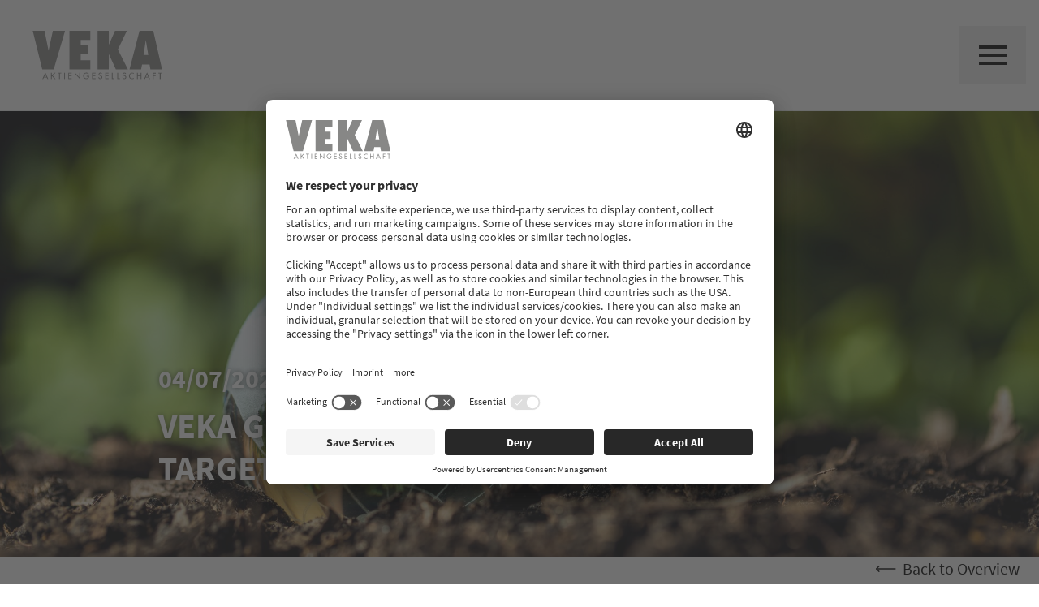

--- FILE ---
content_type: text/html;charset=utf-8
request_url: https://www.veka.com/news/veka-group-commits-to-net-zero-target-by-2045.html
body_size: 103969
content:
<!DOCTYPE html><html  lang="en" data-capo=""><head><meta charset="utf-8">
<meta name="viewport" content="width=device-width, initial-scale=1">
<title>VEKA | VEKA Group commits to net zero target by 2045 | News</title>
<style nonce="1fc0fVUG6qpLGD5cSQ9rSSRM">*,::backdrop,:after,:before{--tw-border-spacing-x:0;--tw-border-spacing-y:0;--tw-translate-x:0;--tw-translate-y:0;--tw-rotate:0;--tw-skew-x:0;--tw-skew-y:0;--tw-scale-x:1;--tw-scale-y:1;--tw-pan-x: ;--tw-pan-y: ;--tw-pinch-zoom: ;--tw-scroll-snap-strictness:proximity;--tw-gradient-from-position: ;--tw-gradient-via-position: ;--tw-gradient-to-position: ;--tw-ordinal: ;--tw-slashed-zero: ;--tw-numeric-figure: ;--tw-numeric-spacing: ;--tw-numeric-fraction: ;--tw-ring-inset: ;--tw-ring-offset-width:0px;--tw-ring-offset-color:#fff;--tw-ring-color:#3b82f680;--tw-ring-offset-shadow:0 0 #0000;--tw-ring-shadow:0 0 #0000;--tw-shadow:0 0 #0000;--tw-shadow-colored:0 0 #0000;--tw-blur: ;--tw-brightness: ;--tw-contrast: ;--tw-grayscale: ;--tw-hue-rotate: ;--tw-invert: ;--tw-saturate: ;--tw-sepia: ;--tw-drop-shadow: ;--tw-backdrop-blur: ;--tw-backdrop-brightness: ;--tw-backdrop-contrast: ;--tw-backdrop-grayscale: ;--tw-backdrop-hue-rotate: ;--tw-backdrop-invert: ;--tw-backdrop-opacity: ;--tw-backdrop-saturate: ;--tw-backdrop-sepia: ;--tw-contain-size: ;--tw-contain-layout: ;--tw-contain-paint: ;--tw-contain-style: }/*! tailwindcss v3.4.17 | MIT License | https://tailwindcss.com*/*,:after,:before{border:0 solid;box-sizing:border-box}:after,:before{--tw-content:""}:host,html{line-height:1.5;-webkit-text-size-adjust:100%;font-family:ui-sans-serif,system-ui,sans-serif,Apple Color Emoji,Segoe UI Emoji,Segoe UI Symbol,Noto Color Emoji;font-feature-settings:normal;font-variation-settings:normal;-moz-tab-size:4;tab-size:4;-webkit-tap-highlight-color:transparent}body{line-height:inherit;margin:0}hr{border-top-width:1px;color:inherit;height:0}abbr:where([title]){-webkit-text-decoration:underline dotted;text-decoration:underline dotted}h1,h2,h3,h4,h5,h6{font-size:inherit;font-weight:inherit}a{color:inherit;text-decoration:inherit}b,strong{font-weight:bolder}code,kbd,pre,samp{font-family:ui-monospace,SFMono-Regular,Menlo,Monaco,Consolas,Liberation Mono,Courier New,monospace;font-feature-settings:normal;font-size:1em;font-variation-settings:normal}small{font-size:80%}sub,sup{font-size:75%;line-height:0;position:relative;vertical-align:initial}sub{bottom:-.25em}sup{top:-.5em}table{border-collapse:collapse;border-color:inherit;text-indent:0}button,input,optgroup,select,textarea{color:inherit;font-family:inherit;font-feature-settings:inherit;font-size:100%;font-variation-settings:inherit;font-weight:inherit;letter-spacing:inherit;line-height:inherit;margin:0;padding:0}button,select{text-transform:none}button,input:where([type=button]),input:where([type=reset]),input:where([type=submit]){-webkit-appearance:button;background-color:initial;background-image:none}:-moz-focusring{outline:auto}:-moz-ui-invalid{box-shadow:none}progress{vertical-align:initial}::-webkit-inner-spin-button,::-webkit-outer-spin-button{height:auto}[type=search]{-webkit-appearance:textfield;outline-offset:-2px}::-webkit-search-decoration{-webkit-appearance:none}::-webkit-file-upload-button{-webkit-appearance:button;font:inherit}summary{display:list-item}blockquote,dd,dl,figure,h1,h2,h3,h4,h5,h6,hr,p,pre{margin:0}fieldset{margin:0}fieldset,legend{padding:0}menu,ol,ul{list-style:none;margin:0;padding:0}dialog{padding:0}textarea{resize:vertical}input::placeholder,textarea::placeholder{color:#9ca3af;opacity:1}[role=button],button{cursor:pointer}:disabled{cursor:default}audio,canvas,embed,iframe,img,object,svg,video{display:block;vertical-align:middle}img,video{height:auto;max-width:100%}[hidden]:where(:not([hidden=until-found])){display:none}.container{margin-left:auto;margin-right:auto;padding-left:1.5rem;padding-right:1.5rem;width:100%}@media (min-width:576px){.container{max-width:576px}}@media (min-width:768px){.container{max-width:768px}}@media (min-width:1024px){.container{max-width:1024px}}@media (min-width:1280px){.container{max-width:1280px}}@media (min-width:1475px){.container{max-width:1475px}}@media (min-width:1668px){.container{max-width:1668px}}@media (min-width:1800px){.container{max-width:1800px}}.sr-only{height:1px;margin:-1px;overflow:hidden;padding:0;position:absolute;width:1px;clip:rect(0,0,0,0);border-width:0;white-space:nowrap}.pointer-events-none{pointer-events:none}.pointer-events-auto{pointer-events:auto}.visible{visibility:visible}.invisible{visibility:hidden}.collapse{visibility:collapse}.static{position:static}.fixed{position:fixed}.absolute{position:absolute}.relative{position:relative}.sticky{position:sticky}.inset-0{top:0;right:0;bottom:0;left:0}.inset-x-0{left:0;right:0}.-right-3{right:-.75rem}.-top-11{top:-2.75rem}.bottom-0{bottom:0}.bottom-4{bottom:1rem}.bottom-5{bottom:1.25rem}.bottom-6{bottom:1.5rem}.bottom-full{bottom:100%}.left-0{left:0}.left-auto{left:auto}.right-0{right:0}.right-14{right:3.5rem}.right-2{right:.5rem}.right-4{right:1rem}.right-5{right:1.25rem}.right-auto{right:auto}.top-0{top:0}.top-2{top:.5rem}.top-2\/3{top:66.666667%}.top-5{top:1.25rem}.top-\[var\(--stage-image-height\)\]{top:var(--stage-image-height)}.top-full{top:100%}.-z-1{z-index:-1}.z-0{z-index:0}.z-1{z-index:1}.z-10{z-index:10}.z-20{z-index:20}.z-30{z-index:30}.z-35{z-index:35}.z-40{z-index:40}.z-50{z-index:50}.z-\[999\]{z-index:999}.col-span-1{grid-column:span 1/span 1}.col-span-12{grid-column:span 12/span 12}.col-span-2{grid-column:span 2/span 2}.col-span-4{grid-column:span 4/span 4}.col-span-5{grid-column:span 5/span 5}.col-span-7{grid-column:span 7/span 7}.col-span-8{grid-column:span 8/span 8}.col-span-full{grid-column:1/-1}.col-start-1{grid-column-start:1}.col-start-2{grid-column-start:2}.col-start-3{grid-column-start:3}.col-end-13{grid-column-end:13}.row-span-1{grid-row:span 1/span 1}.row-span-2{grid-row:span 2/span 2}.row-span-3{grid-row:span 3/span 3}.row-span-4{grid-row:span 4/span 4}.row-span-full{grid-row:1/-1}.row-start-1{grid-row-start:1}.row-start-2{grid-row-start:2}.row-start-3{grid-row-start:3}.row-end-3{grid-row-end:3}.float-left{float:left}.m-1{margin:.25rem}.m-10{margin:2.5rem}.m-4{margin:1rem}.m-auto{margin:auto}.\!mx-0{margin-left:0!important;margin-right:0!important}.-mx-3{margin-left:-.75rem;margin-right:-.75rem}.-mx-6{margin-left:-1.5rem;margin-right:-1.5rem}.mx-1{margin-left:.25rem;margin-right:.25rem}.mx-10{margin-left:2.5rem;margin-right:2.5rem}.mx-2{margin-left:.5rem;margin-right:.5rem}.mx-4{margin-left:1rem;margin-right:1rem}.mx-5{margin-left:1.25rem;margin-right:1.25rem}.mx-auto{margin-left:auto;margin-right:auto}.my-0{margin-bottom:0;margin-top:0}.my-2{margin-bottom:.5rem;margin-top:.5rem}.my-4{margin-bottom:1rem;margin-top:1rem}.my-5{margin-bottom:1.25rem;margin-top:1.25rem}.my-6{margin-bottom:1.5rem;margin-top:1.5rem}.my-8{margin-bottom:2rem;margin-top:2rem}.my-auto{margin-bottom:auto;margin-top:auto}.\!mt-0{margin-top:0!important}.-mb-2{margin-bottom:-.5rem}.-mb-3{margin-bottom:-.75rem}.-mb-4{margin-bottom:-1rem}.-mb-7{margin-bottom:-1.75rem}.-mt-10{margin-top:-2.5rem}.-mt-2{margin-top:-.5rem}.-mt-3{margin-top:-.75rem}.mb-1{margin-bottom:.25rem}.mb-10{margin-bottom:2.5rem}.mb-12{margin-bottom:3rem}.mb-16{margin-bottom:4rem}.mb-2{margin-bottom:.5rem}.mb-20{margin-bottom:5rem}.mb-3{margin-bottom:.75rem}.mb-4{margin-bottom:1rem}.mb-48{margin-bottom:12rem}.mb-5{margin-bottom:1.25rem}.mb-6{margin-bottom:1.5rem}.mb-7{margin-bottom:1.75rem}.mb-8{margin-bottom:2rem}.mb-9{margin-bottom:2.25rem}.ml-0{margin-left:0}.ml-1{margin-left:.25rem}.ml-10{margin-left:2.5rem}.ml-2{margin-left:.5rem}.ml-4{margin-left:1rem}.mr-1{margin-right:.25rem}.mr-2{margin-right:.5rem}.mr-3{margin-right:.75rem}.mr-4{margin-right:1rem}.mr-5{margin-right:1.25rem}.mr-6{margin-right:1.5rem}.mt-1{margin-top:.25rem}.mt-10{margin-top:2.5rem}.mt-12{margin-top:3rem}.mt-16{margin-top:4rem}.mt-2{margin-top:.5rem}.mt-20{margin-top:5rem}.mt-3{margin-top:.75rem}.mt-4{margin-top:1rem}.mt-5{margin-top:1.25rem}.mt-6{margin-top:1.5rem}.mt-8{margin-top:2rem}.mt-auto{margin-top:auto}.box-border{box-sizing:border-box}.box-content{box-sizing:initial}.line-clamp-2{-webkit-line-clamp:2}.line-clamp-2,.line-clamp-4{display:-webkit-box;overflow:hidden;-webkit-box-orient:vertical}.line-clamp-4{-webkit-line-clamp:4}.block{display:block}.inline-block{display:inline-block}.inline{display:inline}.flex{display:flex}.inline-flex{display:inline-flex}.table{display:table}.table-cell{display:table-cell}.table-row{display:table-row}.grid{display:grid}.contents{display:contents}.hidden{display:none}.aspect-\[3\/4\]{aspect-ratio:3/4}.aspect-\[4\/3\]{aspect-ratio:4/3}.aspect-square{aspect-ratio:1/1}.aspect-video{aspect-ratio:16/9}.\!h-0{height:0!important}.\!h-full{height:100%!important}.h-0{height:0}.h-1{height:.25rem}.h-10{height:2.5rem}.h-12{height:3rem}.h-16{height:4rem}.h-2{height:.5rem}.h-20{height:5rem}.h-24{height:6rem}.h-28{height:7rem}.h-3{height:.75rem}.h-32{height:8rem}.h-36{height:9rem}.h-4{height:1rem}.h-48{height:12rem}.h-5{height:1.25rem}.h-6{height:1.5rem}.h-8{height:2rem}.h-9{height:2.25rem}.h-96{height:24rem}.h-\[0\.8em\]{height:.8em}.h-\[1em\]{height:1em}.h-\[72px\]{height:72px}.h-auto{height:auto}.h-full{height:100%}.h-screen{height:100vh}.max-h-11{max-height:2.75rem}.max-h-20{max-height:5rem}.max-h-24{max-height:6rem}.max-h-96{max-height:24rem}.max-h-full{max-height:100%}.min-h-32{min-height:8rem}.min-h-48{min-height:12rem}.min-h-5{min-height:1.25rem}.min-h-\[22rem\]{min-height:22rem}.min-h-full{min-height:100%}.w-1\/12{width:8.333333%}.w-1\/2{width:50%}.w-1\/3{width:33.333333%}.w-10{width:2.5rem}.w-10\/12{width:83.333333%}.w-12{width:3rem}.w-2\/5{width:40%}.w-20{width:5rem}.w-32{width:8rem}.w-36{width:9rem}.w-48{width:12rem}.w-5{width:1.25rem}.w-6{width:1.5rem}.w-8{width:2rem}.w-80{width:20rem}.w-86{width:23rem}.w-9{width:2.25rem}.w-96{width:24rem}.w-auto{width:auto}.w-full{width:100%}.w-max{width:max-content}.w-screen{width:100vw}.min-w-50{min-width:12.5rem}.min-w-64{min-width:16rem}.min-w-\[152px\]{min-width:152px}.min-w-full{min-width:100%}.min-w-max{min-width:max-content}.max-w-2xl{max-width:42rem}.max-w-32{max-width:8rem}.max-w-3xl{max-width:48rem}.max-w-4xl{max-width:56rem}.max-w-5xl{max-width:64rem}.max-w-6xl{max-width:72rem}.max-w-\[28rem\]{max-width:28rem}.max-w-\[95vw\]{max-width:95vw}.max-w-full{max-width:100%}.max-w-lg{max-width:32rem}.max-w-max{max-width:max-content}.max-w-md{max-width:28rem}.max-w-screen-2xl{max-width:1668px}.max-w-screen-lg{max-width:1024px}.max-w-screen-md{max-width:768px}.max-w-screen-sm{max-width:576px}.max-w-screen-xl{max-width:1280px}.max-w-xs{max-width:20rem}.flex-1{flex:1 1 0%}.flex-\[3\]{flex:3}.flex-\[7\]{flex:7}.flex-shrink-0,.shrink-0{flex-shrink:0}.flex-grow,.grow{flex-grow:1}.grow-0{flex-grow:0}.border-collapse{border-collapse:collapse}.-translate-x-1\/2{--tw-translate-x:-50%}.-translate-x-1\/2,.-translate-y-1\/2{transform:translate(var(--tw-translate-x),var(--tw-translate-y)) rotate(var(--tw-rotate)) skew(var(--tw-skew-x)) skewY(var(--tw-skew-y)) scaleX(var(--tw-scale-x)) scaleY(var(--tw-scale-y))}.-translate-y-1\/2{--tw-translate-y:-50%}.translate-x-5{--tw-translate-x:1.25rem}.-rotate-180,.translate-x-5{transform:translate(var(--tw-translate-x),var(--tw-translate-y)) rotate(var(--tw-rotate)) skew(var(--tw-skew-x)) skewY(var(--tw-skew-y)) scaleX(var(--tw-scale-x)) scaleY(var(--tw-scale-y))}.-rotate-180{--tw-rotate:-180deg}.-rotate-90{--tw-rotate:-90deg}.-rotate-90,.rotate-180{transform:translate(var(--tw-translate-x),var(--tw-translate-y)) rotate(var(--tw-rotate)) skew(var(--tw-skew-x)) skewY(var(--tw-skew-y)) scaleX(var(--tw-scale-x)) scaleY(var(--tw-scale-y))}.rotate-180{--tw-rotate:180deg}.rotate-90{--tw-rotate:90deg}.rotate-90,.scale-100{transform:translate(var(--tw-translate-x),var(--tw-translate-y)) rotate(var(--tw-rotate)) skew(var(--tw-skew-x)) skewY(var(--tw-skew-y)) scaleX(var(--tw-scale-x)) scaleY(var(--tw-scale-y))}.scale-100{--tw-scale-x:1;--tw-scale-y:1}.transform{transform:translate(var(--tw-translate-x),var(--tw-translate-y)) rotate(var(--tw-rotate)) skew(var(--tw-skew-x)) skewY(var(--tw-skew-y)) scaleX(var(--tw-scale-x)) scaleY(var(--tw-scale-y))}@keyframes spin{to{transform:rotate(1turn)}}.animate-spin-2s{animation:spin 2s linear infinite}.cursor-default{cursor:default}.cursor-not-allowed{cursor:not-allowed}.cursor-pointer{cursor:pointer}.resize{resize:both}.list-decimal{list-style-type:decimal}.list-disc{list-style-type:disc}.list-none{list-style-type:none}.auto-rows-auto{grid-auto-rows:auto}.grid-cols-1{grid-template-columns:repeat(1,minmax(0,1fr))}.grid-cols-12{grid-template-columns:repeat(12,minmax(0,1fr))}.grid-cols-2{grid-template-columns:repeat(2,minmax(0,1fr))}.grid-cols-3{grid-template-columns:repeat(3,minmax(0,1fr))}.grid-cols-\[1fr_max-content\]{grid-template-columns:1fr max-content}.grid-cols-\[1fr_min-content\]{grid-template-columns:1fr min-content}.grid-rows-1{grid-template-rows:repeat(1,minmax(0,1fr))}.grid-rows-2{grid-template-rows:repeat(2,minmax(0,1fr))}.grid-rows-\[1fr_min-content\]{grid-template-rows:1fr min-content}.grid-rows-\[550px_auto\]{grid-template-rows:550px auto}.grid-rows-\[max-content_250px_auto\]{grid-template-rows:max-content 250px auto}.grid-rows-\[min-content_1fr\]{grid-template-rows:min-content 1fr}.flex-row{flex-direction:row}.flex-col{flex-direction:column}.flex-col-reverse{flex-direction:column-reverse}.flex-wrap{flex-wrap:wrap}.flex-wrap-reverse{flex-wrap:wrap-reverse}.place-items-center{place-items:center}.content-end{align-content:flex-end}.items-start{align-items:flex-start}.items-end{align-items:flex-end}.items-center{align-items:center}.items-baseline{align-items:baseline}.items-stretch{align-items:stretch}.justify-start{justify-content:flex-start}.justify-end{justify-content:flex-end}.justify-center{justify-content:center}.justify-between{justify-content:space-between}.justify-around{justify-content:space-around}.justify-evenly{justify-content:space-evenly}.justify-items-stretch{justify-items:stretch}.gap-0\.5{gap:.125rem}.gap-1{gap:.25rem}.gap-10{gap:2.5rem}.gap-12{gap:3rem}.gap-16{gap:4rem}.gap-2{gap:.5rem}.gap-3{gap:.75rem}.gap-4{gap:1rem}.gap-6{gap:1.5rem}.gap-8{gap:2rem}.gap-x-2{column-gap:.5rem}.gap-x-4{column-gap:1rem}.gap-x-5{column-gap:1.25rem}.gap-x-6{column-gap:1.5rem}.gap-x-8{column-gap:2rem}.gap-y-1{row-gap:.25rem}.gap-y-12{row-gap:3rem}.gap-y-2{row-gap:.5rem}.gap-y-4{row-gap:1rem}.space-x-2>:not([hidden])~:not([hidden]){--tw-space-x-reverse:0;margin-left:calc(.5rem*(1 - var(--tw-space-x-reverse)));margin-right:calc(.5rem*var(--tw-space-x-reverse))}.space-x-3>:not([hidden])~:not([hidden]){--tw-space-x-reverse:0;margin-left:calc(.75rem*(1 - var(--tw-space-x-reverse)));margin-right:calc(.75rem*var(--tw-space-x-reverse))}.space-x-4>:not([hidden])~:not([hidden]){--tw-space-x-reverse:0;margin-left:calc(1rem*(1 - var(--tw-space-x-reverse)));margin-right:calc(1rem*var(--tw-space-x-reverse))}.space-y-1>:not([hidden])~:not([hidden]){--tw-space-y-reverse:0;margin-bottom:calc(.25rem*var(--tw-space-y-reverse));margin-top:calc(.25rem*(1 - var(--tw-space-y-reverse)))}.space-y-3>:not([hidden])~:not([hidden]){--tw-space-y-reverse:0;margin-bottom:calc(.75rem*var(--tw-space-y-reverse));margin-top:calc(.75rem*(1 - var(--tw-space-y-reverse)))}.space-y-6>:not([hidden])~:not([hidden]){--tw-space-y-reverse:0;margin-bottom:calc(1.5rem*var(--tw-space-y-reverse));margin-top:calc(1.5rem*(1 - var(--tw-space-y-reverse)))}.space-y-8>:not([hidden])~:not([hidden]){--tw-space-y-reverse:0;margin-bottom:calc(2rem*var(--tw-space-y-reverse));margin-top:calc(2rem*(1 - var(--tw-space-y-reverse)))}.self-start{align-self:flex-start}.self-end{align-self:flex-end}.self-center{align-self:center}.self-stretch{align-self:stretch}.justify-self-start{justify-self:start}.justify-self-end{justify-self:end}.justify-self-center{justify-self:center}.justify-self-stretch{justify-self:stretch}.overflow-auto{overflow:auto}.overflow-hidden{overflow:hidden}.overflow-visible{overflow:visible}.overflow-y-auto{overflow-y:auto}.overflow-x-hidden{overflow-x:hidden}.overflow-y-hidden{overflow-y:hidden}.overflow-x-scroll{overflow-x:scroll}.overflow-y-scroll{overflow-y:scroll}.overscroll-none{overscroll-behavior:none}.overflow-ellipsis,.text-ellipsis{text-overflow:ellipsis}.hyphens-auto{-webkit-hyphens:auto;hyphens:auto}.whitespace-nowrap{white-space:nowrap}.break-words{overflow-wrap:break-word}.break-all{word-break:break-all}.rounded{border-radius:.25rem}.rounded-full{border-radius:9999px}.rounded-lg{border-radius:.5rem}.rounded-md{border-radius:.375rem}.rounded-sm{border-radius:.125rem}.border{border-width:1px}.border-2{border-width:2px}.border-b{border-bottom-width:1px}.border-b-2{border-bottom-width:2px}.border-t{border-top-width:1px}.border-solid{border-style:solid}.border-none{border-style:none}.border-\[\#f87171\]{--tw-border-opacity:1;border-color:rgb(248 113 113/var(--tw-border-opacity,1))}.border-corporate{--tw-border-opacity:1;border-color:rgba(var(--corporate),var(--tw-border-opacity,1))}.border-corporate-accent{--tw-border-opacity:1;border-color:rgba(var(--corporate-accent),var(--tw-border-opacity,1))}.border-corporate-accent-inverse{--tw-border-opacity:1;border-color:rgba(var(--corporate-accent-inverse),var(--tw-border-opacity,1))}.border-corporate-inverse{--tw-border-opacity:1;border-color:rgba(var(--corporate-inverse),var(--tw-border-opacity,1))}.border-dark{--tw-border-opacity:1;border-color:rgba(var(--dark),var(--tw-border-opacity,1))}.border-grey-darker{--tw-border-opacity:1;border-color:rgba(var(--grey-darker),var(--tw-border-opacity,1))}.border-grey-light{--tw-border-opacity:1;border-color:rgba(var(--grey-light),var(--tw-border-opacity,1))}.border-grey-light-highlight{--tw-border-opacity:1;border-color:rgba(var(--grey-light-highlight),var(--tw-border-opacity,1))}.border-grey-light-hover{--tw-border-opacity:1;border-color:rgba(var(--grey-light-hover),var(--tw-border-opacity,1))}.border-grey-light-inverse{--tw-border-opacity:1;border-color:rgba(var(--grey-light-inverse),var(--tw-border-opacity,1))}.border-transparent{border-color:#0000}.border-white{--tw-border-opacity:1;border-color:rgba(var(--white),var(--tw-border-opacity,1))}.border-white-highlight{--tw-border-opacity:1;border-color:rgba(var(--white-highlight),var(--tw-border-opacity,1))}.border-white-inverse{--tw-border-opacity:1;border-color:rgba(var(--white-inverse),var(--tw-border-opacity,1))}.\!bg-footer-legal{--tw-bg-opacity:1!important;background-color:rgba(var(--footer-legal),var(--tw-bg-opacity,1))!important}.\!bg-grey-darker{--tw-bg-opacity:1!important;background-color:rgba(var(--grey-darker),var(--tw-bg-opacity,1))!important}.\!bg-grey-light{--tw-bg-opacity:1!important;background-color:rgba(var(--grey-light),var(--tw-bg-opacity,1))!important}.\!bg-white{--tw-bg-opacity:1!important;background-color:rgba(var(--white),var(--tw-bg-opacity,1))!important}.bg-\[\#fecaca\]{--tw-bg-opacity:1;background-color:rgb(254 202 202/var(--tw-bg-opacity,1))}.bg-black{--tw-bg-opacity:1;background-color:rgba(var(--black),var(--tw-bg-opacity,1))}.bg-black\/30{background-color:rgba(var(--black),.3)}.bg-black\/50{background-color:rgba(var(--black),.5)}.bg-black\/80{background-color:rgba(var(--black),.8)}.bg-corporate{--tw-bg-opacity:1;background-color:rgba(var(--corporate),var(--tw-bg-opacity,1))}.bg-corporate-accent{--tw-bg-opacity:1;background-color:rgba(var(--corporate-accent),var(--tw-bg-opacity,1))}.bg-corporate-hover{--tw-bg-opacity:1;background-color:rgba(var(--corporate-hover),var(--tw-bg-opacity,1))}.bg-dark{--tw-bg-opacity:1;background-color:rgba(var(--dark),var(--tw-bg-opacity,1))}.bg-error{--tw-bg-opacity:1;background-color:rgba(var(--error),var(--tw-bg-opacity,1))}.bg-footer-content{--tw-bg-opacity:1;background-color:rgba(var(--footer-content),var(--tw-bg-opacity,1))}.bg-footer-legal{--tw-bg-opacity:1;background-color:rgba(var(--footer-legal),var(--tw-bg-opacity,1))}.bg-grey-darker{--tw-bg-opacity:1;background-color:rgba(var(--grey-darker),var(--tw-bg-opacity,1))}.bg-grey-darker-hover{--tw-bg-opacity:1;background-color:rgba(var(--grey-darker-hover),var(--tw-bg-opacity,1))}.bg-grey-light{--tw-bg-opacity:1;background-color:rgba(var(--grey-light),var(--tw-bg-opacity,1))}.bg-meta-navigation{--tw-bg-opacity:1;background-color:rgba(var(--meta-navigation),var(--tw-bg-opacity,1))}.bg-page-default{--tw-bg-opacity:1;background-color:rgba(var(--page-default),var(--tw-bg-opacity,1))}.bg-success{--tw-bg-opacity:1;background-color:rgba(var(--success),var(--tw-bg-opacity,1))}.bg-transparent{background-color:initial}.bg-white{--tw-bg-opacity:1;background-color:rgba(var(--white),var(--tw-bg-opacity,1))}.bg-white-highlight{--tw-bg-opacity:1;background-color:rgba(var(--white-highlight),var(--tw-bg-opacity,1))}.bg-white-hover{--tw-bg-opacity:1;background-color:rgba(var(--white-hover),var(--tw-bg-opacity,1))}.bg-opacity-10{--tw-bg-opacity:.1}.bg-opacity-20{--tw-bg-opacity:.2}.bg-opacity-30{--tw-bg-opacity:.3}.bg-opacity-50{--tw-bg-opacity:.5}.bg-opacity-80{--tw-bg-opacity:.8}.bg-gradient-to-b{background-image:linear-gradient(to bottom,var(--tw-gradient-stops))}.from-transparent{--tw-gradient-from:#0000 var(--tw-gradient-from-position);--tw-gradient-to:#0000 var(--tw-gradient-to-position);--tw-gradient-stops:var(--tw-gradient-from),var(--tw-gradient-to)}.fill-\[currentColor\],.fill-current{fill:currentColor}.fill-white{fill:rgb(var(--white))}.stroke-\[currentColor\]{stroke:currentColor}.object-contain{object-fit:contain}.object-cover{object-fit:cover}.object-center{object-position:center}.object-left{object-position:left}.object-right{object-position:right}.\!p-0{padding:0!important}.p-0{padding:0}.p-1{padding:.25rem}.p-10{padding:2.5rem}.p-2{padding:.5rem}.p-3{padding:.75rem}.p-4{padding:1rem}.p-5{padding:1.25rem}.p-6{padding:1.5rem}.p-8{padding:2rem}.p-9{padding:2.25rem}.\!px-2{padding-left:.5rem!important;padding-right:.5rem!important}.px-1{padding-left:.25rem;padding-right:.25rem}.px-12{padding-left:3rem;padding-right:3rem}.px-13{padding-left:3.25rem;padding-right:3.25rem}.px-2{padding-left:.5rem;padding-right:.5rem}.px-20{padding-left:5rem;padding-right:5rem}.px-3{padding-left:.75rem;padding-right:.75rem}.px-4{padding-left:1rem;padding-right:1rem}.px-5{padding-left:1.25rem;padding-right:1.25rem}.px-6{padding-left:1.5rem;padding-right:1.5rem}.px-8{padding-left:2rem;padding-right:2rem}.px-xs{padding-left:.875rem;padding-right:.875rem}.py-0{padding-bottom:0;padding-top:0}.py-1{padding-bottom:.25rem;padding-top:.25rem}.py-10{padding-bottom:2.5rem;padding-top:2.5rem}.py-11{padding-bottom:2.875rem;padding-top:2.875rem}.py-12{padding-bottom:3rem;padding-top:3rem}.py-2{padding-bottom:.5rem;padding-top:.5rem}.py-2\.5{padding-bottom:.625rem;padding-top:.625rem}.py-3{padding-bottom:.75rem;padding-top:.75rem}.py-3\.5{padding-bottom:.875rem;padding-top:.875rem}.py-4{padding-bottom:1rem;padding-top:1rem}.py-5{padding-bottom:1.25rem;padding-top:1.25rem}.py-6{padding-bottom:1.5rem;padding-top:1.5rem}.py-7{padding-bottom:1.75rem;padding-top:1.75rem}.py-8{padding-bottom:2rem;padding-top:2rem}.py-9{padding-bottom:2.25rem;padding-top:2.25rem}.\!pb-0{padding-bottom:0!important}.\!pt-8{padding-top:2rem!important}.pb-0{padding-bottom:0}.pb-1{padding-bottom:.25rem}.pb-10{padding-bottom:2.5rem}.pb-12{padding-bottom:3rem}.pb-16{padding-bottom:4rem}.pb-2{padding-bottom:.5rem}.pb-32{padding-bottom:8rem}.pb-4{padding-bottom:1rem}.pb-5{padding-bottom:1.25rem}.pb-6{padding-bottom:1.5rem}.pb-7{padding-bottom:1.75rem}.pl-12{padding-left:3rem}.pl-2{padding-left:.5rem}.pl-4{padding-left:1rem}.pl-5{padding-left:1.25rem}.pr-0{padding-right:0}.pr-3{padding-right:.75rem}.pr-5{padding-right:1.25rem}.pt-1{padding-top:.25rem}.pt-10{padding-top:2.5rem}.pt-2{padding-top:.5rem}.pt-20{padding-top:5rem}.pt-24{padding-top:6rem}.pt-3{padding-top:.75rem}.pt-4{padding-top:1rem}.pt-5{padding-top:1.25rem}.pt-7{padding-top:1.75rem}.pt-8{padding-top:2rem}.pt-9{padding-top:2.25rem}.text-left{text-align:left}.text-center{text-align:center}.text-right{text-align:right}.text-start{text-align:start}.align-top{vertical-align:top}.align-\[-0\.125em\]{vertical-align:-.125em}.text-1\.5xl{font-size:1.375rem}.text-2\.5xl{font-size:1.875rem}.text-2xl{font-size:1.5rem;line-height:2rem}.text-2xs{font-size:.625rem}.text-3xl{font-size:2rem}.text-3xs{font-size:.5rem}.text-4xl{font-size:2.625rem}.text-6xl{font-size:3.75rem;line-height:1}.text-base{font-size:1rem;line-height:1.5rem}.text-default{font-size:16px}.text-lg{font-size:1.125rem;line-height:1.75rem}.text-sm{font-size:.875rem;line-height:1.25rem}.text-xl{font-size:1.25rem;line-height:1.75rem}.text-xs{font-size:.75rem;line-height:1rem}.font-bold{font-weight:700}.font-medium{font-weight:500}.font-normal{font-weight:400}.font-semibold{font-weight:600}.uppercase{text-transform:uppercase}.italic{font-style:italic}.not-italic{font-style:normal}.leading-10{line-height:2.5rem}.leading-2{line-height:1.125}.leading-7{line-height:1.75rem}.leading-\[1\.25\]{line-height:1.25}.leading-none{line-height:1}.leading-normal{line-height:1.5}.leading-snug{line-height:1.375}.leading-tight{line-height:1.25}.text-\[\#991b1b\]{--tw-text-opacity:1;color:rgb(153 27 27/var(--tw-text-opacity,1))}.text-black-inverse{--tw-text-opacity:1;color:rgba(var(--black-inverse),var(--tw-text-opacity,1))}.text-corporate{--tw-text-opacity:1;color:rgba(var(--corporate),var(--tw-text-opacity,1))}.text-corporate-accent-inverse{--tw-text-opacity:1;color:rgba(var(--corporate-accent-inverse),var(--tw-text-opacity,1))}.text-corporate-inverse{--tw-text-opacity:1;color:rgba(var(--corporate-inverse),var(--tw-text-opacity,1))}.text-corporate-title{--tw-text-opacity:1;color:rgba(var(--corporate-title),var(--tw-text-opacity,1))}.text-dark-inverse{--tw-text-opacity:1;color:rgba(var(--dark-inverse),var(--tw-text-opacity,1))}.text-error{--tw-text-opacity:1;color:rgba(var(--error),var(--tw-text-opacity,1))}.text-footer-content-inverse{--tw-text-opacity:1;color:rgba(var(--footer-content-inverse),var(--tw-text-opacity,1))}.text-footer-legal-inverse{--tw-text-opacity:1;color:rgba(var(--footer-legal-inverse),var(--tw-text-opacity,1))}.text-grey-darker-inverse{--tw-text-opacity:1;color:rgba(var(--grey-darker-inverse),var(--tw-text-opacity,1))}.text-grey-darker-overline{--tw-text-opacity:1;color:rgba(var(--grey-darker-overline),var(--tw-text-opacity,1))}.text-grey-darker-title{--tw-text-opacity:1;color:rgba(var(--grey-darker-title),var(--tw-text-opacity,1))}.text-grey-light-active{--tw-text-opacity:1;color:rgba(var(--grey-light-active),var(--tw-text-opacity,1))}.text-grey-light-inverse{--tw-text-opacity:1;color:rgba(var(--grey-light-inverse),var(--tw-text-opacity,1))}.text-grey-light-overline{--tw-text-opacity:1;color:rgba(var(--grey-light-overline),var(--tw-text-opacity,1))}.text-grey-light-text-title{--tw-text-opacity:1;color:rgba(var(--grey-light-text-title),var(--tw-text-opacity,1))}.text-grey-light-title{--tw-text-opacity:1;color:rgba(var(--grey-light-title),var(--tw-text-opacity,1))}.text-navigation-bar-active{--tw-text-opacity:1;color:rgba(var(--navigation-bar-active),var(--tw-text-opacity,1))}.text-page-default-active{--tw-text-opacity:1;color:rgba(var(--page-default-active),var(--tw-text-opacity,1))}.text-page-default-inverse{--tw-text-opacity:1;color:rgba(var(--page-default-inverse),var(--tw-text-opacity,1))}.text-page-default-overline{--tw-text-opacity:1;color:rgba(var(--page-default-overline),var(--tw-text-opacity,1))}.text-page-default-title{--tw-text-opacity:1;color:rgba(var(--page-default-title),var(--tw-text-opacity,1))}.text-success{--tw-text-opacity:1;color:rgba(var(--success),var(--tw-text-opacity,1))}.text-white{--tw-text-opacity:1;color:rgba(var(--white),var(--tw-text-opacity,1))}.text-white-active{--tw-text-opacity:1;color:rgba(var(--white-active),var(--tw-text-opacity,1))}.text-white-highlight{--tw-text-opacity:1;color:rgba(var(--white-highlight),var(--tw-text-opacity,1))}.text-white-inverse{--tw-text-opacity:1;color:rgba(var(--white-inverse),var(--tw-text-opacity,1))}.text-white-overline{--tw-text-opacity:1;color:rgba(var(--white-overline),var(--tw-text-opacity,1))}.text-white-stage-title{--tw-text-opacity:1;color:rgba(var(--white-stage-title),var(--tw-text-opacity,1))}.text-opacity-0{--tw-text-opacity:0}.text-opacity-100{--tw-text-opacity:1}.text-opacity-25{--tw-text-opacity:.25}.text-opacity-40{--tw-text-opacity:.4}.text-opacity-50{--tw-text-opacity:.5}.text-opacity-60{--tw-text-opacity:.6}.text-opacity-70{--tw-text-opacity:.7}.underline{text-decoration-line:underline}.overline{text-decoration-line:overline}.opacity-0{opacity:0}.opacity-100{opacity:1}.opacity-60{opacity:.6}.opacity-70{opacity:.7}.opacity-80{opacity:.8}.shadow{--tw-shadow:0 1px 3px 0 #0000001a,0 1px 2px -1px #0000001a;--tw-shadow-colored:0 1px 3px 0 var(--tw-shadow-color),0 1px 2px -1px var(--tw-shadow-color)}.shadow,.shadow-lg{box-shadow:var(--tw-ring-offset-shadow,0 0 #0000),var(--tw-ring-shadow,0 0 #0000),var(--tw-shadow)}.shadow-lg{--tw-shadow:0 10px 15px -3px #0000001a,0 4px 6px -4px #0000001a;--tw-shadow-colored:0 10px 15px -3px var(--tw-shadow-color),0 4px 6px -4px var(--tw-shadow-color)}.shadow-md{--tw-shadow:0 4px 6px -1px #0000001a,0 2px 4px -2px #0000001a;--tw-shadow-colored:0 4px 6px -1px var(--tw-shadow-color),0 2px 4px -2px var(--tw-shadow-color)}.shadow-md,.shadow-veka{box-shadow:var(--tw-ring-offset-shadow,0 0 #0000),var(--tw-ring-shadow,0 0 #0000),var(--tw-shadow)}.shadow-veka{--tw-shadow:0px 14px 74px -10px #00000040;--tw-shadow-colored:0px 14px 74px -10px var(--tw-shadow-color)}.outline-none{outline:2px solid #0000;outline-offset:2px}.outline{outline-style:solid}.outline-dashed{outline-style:dashed}.outline-grey-darker{outline-color:rgb(var(--grey-darker))}.ring-1{--tw-ring-offset-shadow:var(--tw-ring-inset) 0 0 0 var(--tw-ring-offset-width) var(--tw-ring-offset-color);--tw-ring-shadow:var(--tw-ring-inset) 0 0 0 calc(1px + var(--tw-ring-offset-width)) var(--tw-ring-color);box-shadow:var(--tw-ring-offset-shadow),var(--tw-ring-shadow),var(--tw-shadow,0 0 #0000)}.blur{--tw-blur:blur(8px)}.blur,.drop-shadow{filter:var(--tw-blur) var(--tw-brightness) var(--tw-contrast) var(--tw-grayscale) var(--tw-hue-rotate) var(--tw-invert) var(--tw-saturate) var(--tw-sepia) var(--tw-drop-shadow)}.drop-shadow{--tw-drop-shadow:drop-shadow(0 1px 2px #0000001a) drop-shadow(0 1px 1px #0000000f)}.drop-shadow-md{--tw-drop-shadow:drop-shadow(0 4px 3px #00000012) drop-shadow(0 2px 2px #0000000f)}.drop-shadow-md,.grayscale{filter:var(--tw-blur) var(--tw-brightness) var(--tw-contrast) var(--tw-grayscale) var(--tw-hue-rotate) var(--tw-invert) var(--tw-saturate) var(--tw-sepia) var(--tw-drop-shadow)}.grayscale{--tw-grayscale:grayscale(100%)}.invert{--tw-invert:invert(100%)}.filter,.invert{filter:var(--tw-blur) var(--tw-brightness) var(--tw-contrast) var(--tw-grayscale) var(--tw-hue-rotate) var(--tw-invert) var(--tw-saturate) var(--tw-sepia) var(--tw-drop-shadow)}.backdrop-blur-\[8px\]{--tw-backdrop-blur:blur(8px);-webkit-backdrop-filter:var(--tw-backdrop-blur) var(--tw-backdrop-brightness) var(--tw-backdrop-contrast) var(--tw-backdrop-grayscale) var(--tw-backdrop-hue-rotate) var(--tw-backdrop-invert) var(--tw-backdrop-opacity) var(--tw-backdrop-saturate) var(--tw-backdrop-sepia);backdrop-filter:var(--tw-backdrop-blur) var(--tw-backdrop-brightness) var(--tw-backdrop-contrast) var(--tw-backdrop-grayscale) var(--tw-backdrop-hue-rotate) var(--tw-backdrop-invert) var(--tw-backdrop-opacity) var(--tw-backdrop-saturate) var(--tw-backdrop-sepia)}.transition{transition-duration:.15s;transition-property:color,background-color,border-color,text-decoration-color,fill,stroke,opacity,box-shadow,transform,filter,backdrop-filter;transition-timing-function:cubic-bezier(.4,0,.2,1)}.transition-all{transition-duration:.15s;transition-property:all;transition-timing-function:cubic-bezier(.4,0,.2,1)}.transition-colors{transition-duration:.15s;transition-property:color,background-color,border-color,text-decoration-color,fill,stroke;transition-timing-function:cubic-bezier(.4,0,.2,1)}.transition-none{transition-property:none}.transition-opacity{transition-duration:.15s;transition-property:opacity;transition-timing-function:cubic-bezier(.4,0,.2,1)}.transition-transform{transition-property:transform;transition-timing-function:cubic-bezier(.4,0,.2,1)}.duration-150,.transition-transform{transition-duration:.15s}.duration-200{transition-duration:.2s}.duration-250{transition-duration:.25s}.duration-300{transition-duration:.3s}.ease-in-out{transition-timing-function:cubic-bezier(.4,0,.2,1)}.ease-linear{transition-timing-function:linear}.ease-out{transition-timing-function:cubic-bezier(0,0,.2,1)}@media (min-width:1475px){.\31\.5xl\:container{margin-left:auto;margin-right:auto;padding-left:1.5rem;padding-right:1.5rem;width:100%}@media (min-width:576px){.\31\.5xl\:container{max-width:576px}}@media (min-width:768px){.\31\.5xl\:container{max-width:768px}}@media (min-width:1024px){.\31\.5xl\:container{max-width:1024px}}@media (min-width:1280px){.\31\.5xl\:container{max-width:1280px}}.\31\.5xl\:container{max-width:1475px}@media (min-width:1668px){.\31\.5xl\:container{max-width:1668px}}@media (min-width:1800px){.\31\.5xl\:container{max-width:1800px}}}@media (max-width:1667px){.\32xlMax\:container{margin-left:auto;margin-right:auto;padding-left:1.5rem;padding-right:1.5rem;width:100%}@media (min-width:576px){.\32xlMax\:container{max-width:576px}}@media (min-width:768px){.\32xlMax\:container{max-width:768px}}@media (min-width:1024px){.\32xlMax\:container{max-width:1024px}}@media (min-width:1280px){.\32xlMax\:container{max-width:1280px}}@media (min-width:1475px){.\32xlMax\:container{max-width:1475px}}@media (min-width:1668px){.\32xlMax\:container{max-width:1668px}}@media (min-width:1800px){.\32xlMax\:container{max-width:1800px}}}@media (min-width:1668px){.\32xl\:container{margin-left:auto;margin-right:auto;padding-left:1.5rem;padding-right:1.5rem;width:100%}@media (min-width:576px){.\32xl\:container{max-width:576px}}@media (min-width:768px){.\32xl\:container{max-width:768px}}@media (min-width:1024px){.\32xl\:container{max-width:1024px}}@media (min-width:1280px){.\32xl\:container{max-width:1280px}}@media (min-width:1475px){.\32xl\:container{max-width:1475px}}.\32xl\:container{max-width:1668px}@media (min-width:1800px){.\32xl\:container{max-width:1800px}}}.before\:absolute:before{content:var(--tw-content);position:absolute}.before\:inset-x-0:before{content:var(--tw-content);left:0;right:0}.before\:bottom-0:before{bottom:0;content:var(--tw-content)}.before\:h-1\.5:before{content:var(--tw-content);height:.375rem}.before\:bg-grey-light:before{content:var(--tw-content);--tw-bg-opacity:1;background-color:rgba(var(--grey-light),var(--tw-bg-opacity,1))}.last\:mb-0:last-child{margin-bottom:0}.only\:m-0:only-child{margin:0}.empty\:hidden:empty{display:none}.hover\:bg-black:hover{--tw-bg-opacity:1;background-color:rgba(var(--black),var(--tw-bg-opacity,1))}.hover\:bg-corporate-accent-hover:hover{--tw-bg-opacity:1;background-color:rgba(var(--corporate-accent-hover),var(--tw-bg-opacity,1))}.hover\:bg-corporate-hover:hover{--tw-bg-opacity:1;background-color:rgba(var(--corporate-hover),var(--tw-bg-opacity,1))}.hover\:bg-grey-darker:hover{--tw-bg-opacity:1;background-color:rgba(var(--grey-darker),var(--tw-bg-opacity,1))}.hover\:bg-grey-darker-hover:hover{--tw-bg-opacity:1;background-color:rgba(var(--grey-darker-hover),var(--tw-bg-opacity,1))}.hover\:bg-grey-light:hover{--tw-bg-opacity:1;background-color:rgba(var(--grey-light),var(--tw-bg-opacity,1))}.hover\:bg-page-default-hover:hover{--tw-bg-opacity:1;background-color:rgba(var(--page-default-hover),var(--tw-bg-opacity,1))}.hover\:bg-white-hover:hover{--tw-bg-opacity:1;background-color:rgba(var(--white-hover),var(--tw-bg-opacity,1))}.hover\:bg-opacity-10:hover{--tw-bg-opacity:.1}.hover\:bg-opacity-30:hover{--tw-bg-opacity:.3}.hover\:text-2xl:hover{font-size:1.5rem;line-height:2rem}.hover\:text-corporate-accent-hover-inverse:hover{--tw-text-opacity:1;color:rgba(var(--corporate-accent-hover-inverse),var(--tw-text-opacity,1))}.hover\:text-corporate-hover:hover{--tw-text-opacity:1;color:rgba(var(--corporate-hover),var(--tw-text-opacity,1))}.hover\:text-corporate-hover-inverse:hover{--tw-text-opacity:1;color:rgba(var(--corporate-hover-inverse),var(--tw-text-opacity,1))}.hover\:text-corporate-inverse-hover:hover{--tw-text-opacity:1;color:rgba(var(--corporate-inverse-hover),var(--tw-text-opacity,1))}.hover\:text-dark-inverse-hover:hover{--tw-text-opacity:1;color:rgba(var(--dark-inverse-hover),var(--tw-text-opacity,1))}.hover\:text-grey-darker-hover-inverse:hover{--tw-text-opacity:1;color:rgba(var(--grey-darker-hover-inverse),var(--tw-text-opacity,1))}.hover\:text-grey-light-hover-inverse:hover{--tw-text-opacity:1;color:rgba(var(--grey-light-hover-inverse),var(--tw-text-opacity,1))}.hover\:text-page-default-inverse-hover:hover{--tw-text-opacity:1;color:rgba(var(--page-default-inverse-hover),var(--tw-text-opacity,1))}.hover\:text-white-inverse-hover:hover{--tw-text-opacity:1;color:rgba(var(--white-inverse-hover),var(--tw-text-opacity,1))}.hover\:text-opacity-70:hover{--tw-text-opacity:.7}.hover\:text-opacity-80:hover{--tw-text-opacity:.8}.hover\:text-opacity-90:hover{--tw-text-opacity:.9}.hover\:opacity-70:hover{opacity:.7}.hover\:opacity-75:hover{opacity:.75}.hover\:outline-0:hover{outline-width:0}.hover\:drop-shadow-md:hover{--tw-drop-shadow:drop-shadow(0 4px 3px #00000012) drop-shadow(0 2px 2px #0000000f);filter:var(--tw-blur) var(--tw-brightness) var(--tw-contrast) var(--tw-grayscale) var(--tw-hue-rotate) var(--tw-invert) var(--tw-saturate) var(--tw-sepia) var(--tw-drop-shadow)}.focus\:shadow-none:focus{--tw-shadow:0 0 #0000;--tw-shadow-colored:0 0 #0000;box-shadow:var(--tw-ring-offset-shadow,0 0 #0000),var(--tw-ring-shadow,0 0 #0000),var(--tw-shadow)}.focus\:outline-none:focus{outline:2px solid #0000;outline-offset:2px}.focus\:outline-0:focus{outline-width:0}.focus-visible\:ring-4:focus-visible{--tw-ring-offset-shadow:var(--tw-ring-inset) 0 0 0 var(--tw-ring-offset-width) var(--tw-ring-offset-color);--tw-ring-shadow:var(--tw-ring-inset) 0 0 0 calc(4px + var(--tw-ring-offset-width)) var(--tw-ring-color);box-shadow:var(--tw-ring-offset-shadow),var(--tw-ring-shadow),var(--tw-shadow,0 0 #0000)}.active\:outline-0:active{outline-width:0}.disabled\:cursor-not-allowed:disabled{cursor:not-allowed}.disabled\:opacity-50:disabled{opacity:.5}.disabled\:opacity-60:disabled{opacity:.6}.disabled\:hover\:text-base:hover:disabled{font-size:1rem;line-height:1.5rem}.not-last\:border-b:not(:last-child){border-bottom-width:1px}@media (max-width:575px){.smMax\:w-full{width:100%}.smMax\:flex-wrap{flex-wrap:wrap}}@media (min-width:576px){.sm\:right-4{right:1rem}.sm\:right-6{right:1.5rem}.sm\:top-6{top:1.5rem}.sm\:top-8{top:2rem}.sm\:col-span-5{grid-column:span 5/span 5}.sm\:col-start-1{grid-column-start:1}.sm\:col-start-3{grid-column-start:3}.sm\:mx-auto{margin-left:auto;margin-right:auto}.sm\:ml-6{margin-left:1.5rem}.sm\:mt-20{margin-top:5rem}.sm\:h-12{height:3rem}.sm\:min-h-full{min-height:100%}.sm\:w-1\/2{width:50%}.sm\:w-12{width:3rem}.sm\:w-40{width:10rem}.sm\:w-80{width:20rem}.sm\:w-96{width:24rem}.sm\:w-auto{width:auto}.sm\:w-max{width:max-content}.sm\:grid-cols-2{grid-template-columns:repeat(2,minmax(0,1fr))}.sm\:grid-cols-\[min-content_1fr\]{grid-template-columns:min-content 1fr}.sm\:flex-row{flex-direction:row}.sm\:items-center{align-items:center}.sm\:justify-between{justify-content:space-between}.sm\:gap-6{gap:1.5rem}.sm\:space-x-8>:not([hidden])~:not([hidden]){--tw-space-x-reverse:0;margin-left:calc(2rem*(1 - var(--tw-space-x-reverse)));margin-right:calc(2rem*var(--tw-space-x-reverse))}.sm\:space-y-0>:not([hidden])~:not([hidden]){--tw-space-y-reverse:0;margin-bottom:calc(0px*var(--tw-space-y-reverse));margin-top:calc(0px*(1 - var(--tw-space-y-reverse)))}.sm\:whitespace-nowrap{white-space:nowrap}.sm\:border-l{border-left-width:1px}.sm\:border-t{border-top-width:1px}.sm\:p-8{padding:2rem}.sm\:px-10{padding-left:2.5rem;padding-right:2.5rem}.sm\:px-2{padding-left:.5rem;padding-right:.5rem}.sm\:px-4{padding-left:1rem;padding-right:1rem}.sm\:px-5{padding-left:1.25rem;padding-right:1.25rem}.sm\:px-6{padding-left:1.5rem;padding-right:1.5rem}.sm\:py-16{padding-bottom:4rem;padding-top:4rem}.sm\:py-3{padding-bottom:.75rem;padding-top:.75rem}.sm\:py-4{padding-bottom:1rem;padding-top:1rem}.sm\:py-5{padding-bottom:1.25rem;padding-top:1.25rem}.sm\:py-8{padding-bottom:2rem;padding-top:2rem}.sm\:pb-4{padding-bottom:1rem}.sm\:pt-26{padding-top:6.5rem}.sm\:pt-4{padding-top:1rem}.sm\:pt-6{padding-top:1.5rem}.sm\:text-2xl{font-size:1.5rem;line-height:2rem}.sm\:text-base{font-size:1rem;line-height:1.5rem}.sm\:text-default{font-size:16px}.sm\:text-xl{font-size:1.25rem;line-height:1.75rem}.sm\:text-xs{font-size:.75rem;line-height:1rem}}@media (max-width:767px){.mdMax\:float-left{float:left}.mdMax\:mb-6{margin-bottom:1.5rem}.mdMax\:flex{display:flex}.mdMax\:hidden{display:none}.mdMax\:w-full{width:100%}.mdMax\:flex-grow{flex-grow:1}.mdMax\:basis-1\/2{flex-basis:50%}.mdMax\:flex-wrap{flex-wrap:wrap}.mdMax\:space-y-2>:not([hidden])~:not([hidden]){--tw-space-y-reverse:0;margin-bottom:calc(.5rem*var(--tw-space-y-reverse));margin-top:calc(.5rem*(1 - var(--tw-space-y-reverse)))}.mdMax\:p-2{padding:.5rem}.mdMax\:pt-2{padding-top:.5rem}.mdMax\:before\:\!hidden:before{content:var(--tw-content);display:none!important}}@media (min-width:768px){.md\:absolute{position:absolute}.md\:bottom-0{bottom:0}.md\:left-0{left:0}.md\:right-3{right:.75rem}.md\:top-0{top:0}.md\:col-span-1{grid-column:span 1/span 1}.md\:col-span-2{grid-column:span 2/span 2}.md\:col-span-6{grid-column:span 6/span 6}.md\:col-span-full{grid-column:1/-1}.md\:col-start-2{grid-column-start:2}.md\:col-end-12{grid-column-end:12}.md\:row-start-1{grid-row-start:1}.md\:row-start-4{grid-row-start:4}.md\:m-6{margin:1.5rem}.md\:-mx-3{margin-left:-.75rem;margin-right:-.75rem}.md\:mx-0{margin-left:0;margin-right:0}.md\:mx-auto{margin-left:auto;margin-right:auto}.md\:my-3{margin-bottom:.75rem;margin-top:.75rem}.md\:mb-12{margin-bottom:3rem}.md\:mb-20{margin-bottom:5rem}.md\:mb-48{margin-bottom:12rem}.md\:mb-5{margin-bottom:1.25rem}.md\:mb-8{margin-bottom:2rem}.md\:ml-12{margin-left:3rem}.md\:mr-12{margin-right:3rem}.md\:mt-2{margin-top:.5rem}.md\:block{display:block}.md\:flex{display:flex}.md\:table-header-group{display:table-header-group}.md\:grid{display:grid}.md\:hidden{display:none}.md\:h-12{height:3rem}.md\:h-40{height:10rem}.md\:w-1\/2{width:50%}.md\:w-1\/3{width:33.333333%}.md\:w-1\/4{width:25%}.md\:w-1\/6{width:16.666667%}.md\:w-2\/5{width:40%}.md\:w-20{width:5rem}.md\:w-96{width:24rem}.md\:w-auto{width:auto}.md\:w-max{width:max-content}.md\:max-w-2xl{max-width:42rem}.md\:max-w-lg{max-width:32rem}.md\:flex-grow{flex-grow:1}.md\:basis-1\/2{flex-basis:50%}.md\:basis-1\/4{flex-basis:25%}.md\:basis-1\/5{flex-basis:20%}.md\:grid-cols-2{grid-template-columns:repeat(2,minmax(0,1fr))}.md\:grid-cols-3{grid-template-columns:repeat(3,minmax(0,1fr))}.md\:grid-cols-\[100\%_0px\]{grid-template-columns:100% 0}.md\:grid-cols-\[66\%_1fr\]{grid-template-columns:66% 1fr}.md\:flex-row{flex-direction:row}.md\:flex-row-reverse{flex-direction:row-reverse}.md\:flex-nowrap{flex-wrap:nowrap}.md\:justify-center{justify-content:center}.md\:justify-between{justify-content:space-between}.md\:space-x-3>:not([hidden])~:not([hidden]){--tw-space-x-reverse:0;margin-left:calc(.75rem*(1 - var(--tw-space-x-reverse)));margin-right:calc(.75rem*var(--tw-space-x-reverse))}.md\:space-x-4>:not([hidden])~:not([hidden]){--tw-space-x-reverse:0;margin-left:calc(1rem*(1 - var(--tw-space-x-reverse)));margin-right:calc(1rem*var(--tw-space-x-reverse))}.md\:space-y-0>:not([hidden])~:not([hidden]){--tw-space-y-reverse:0;margin-bottom:calc(0px*var(--tw-space-y-reverse));margin-top:calc(0px*(1 - var(--tw-space-y-reverse)))}.md\:overflow-auto{overflow:auto}.md\:rounded-2xl{border-radius:1rem}.md\:border{border-width:1px}.md\:bg-grey-darker{--tw-bg-opacity:1;background-color:rgba(var(--grey-darker),var(--tw-bg-opacity,1))}.md\:p-12{padding:3rem}.md\:p-16{padding:4rem}.md\:p-3{padding:.75rem}.md\:p-6{padding:1.5rem}.md\:px-12{padding-left:3rem;padding-right:3rem}.md\:px-3{padding-left:.75rem;padding-right:.75rem}.md\:px-4{padding-left:1rem;padding-right:1rem}.md\:px-6{padding-left:1.5rem;padding-right:1.5rem}.md\:py-14{padding-bottom:3.5rem;padding-top:3.5rem}.md\:py-4{padding-bottom:1rem;padding-top:1rem}.md\:pb-0{padding-bottom:0}.md\:pb-4{padding-bottom:1rem}.md\:pl-6{padding-left:1.5rem}.md\:pr-6{padding-right:1.5rem}.md\:pr-8{padding-right:2rem}.md\:pt-10{padding-top:2.5rem}.md\:pt-6{padding-top:1.5rem}.md\:text-right{text-align:right}.md\:text-3xl{font-size:2rem}.md\:text-base{font-size:1rem;line-height:1.5rem}.md\:text-lg{font-size:1.125rem;line-height:1.75rem}.md\:text-xl{font-size:1.25rem}.md\:leading-7,.md\:text-xl{line-height:1.75rem}.md\:text-grey-darker-inverse{--tw-text-opacity:1;color:rgba(var(--grey-darker-inverse),var(--tw-text-opacity,1))}}@media (max-width:1023px){.lgMax\:-mt-6{margin-top:-1.5rem}.lgMax\:hidden{display:none}.lgMax\:max-w-sm{max-width:24rem}.lgMax\:flex-wrap{flex-wrap:wrap}.lgMax\:border-white{--tw-border-opacity:1;border-color:rgba(var(--white),var(--tw-border-opacity,1))}.lgMax\:bg-corporate{--tw-bg-opacity:1;background-color:rgba(var(--corporate),var(--tw-bg-opacity,1))}.lgMax\:p-1{padding:.25rem}.lgMax\:py-2{padding-bottom:.5rem;padding-top:.5rem}.lgMax\:text-right{text-align:right}.lgMax\:text-corporate-inverse{--tw-text-opacity:1;color:rgba(var(--corporate-inverse),var(--tw-text-opacity,1))}.lgMax\:opacity-60{opacity:.6}}@media (min-width:1024px){.lg\:static{position:static}.lg\:absolute{position:absolute}.lg\:inset-0{top:0;right:0;bottom:0;left:0}.lg\:left-0{left:0}.lg\:top-0{top:0}.lg\:z-1{z-index:1}.lg\:col-span-12{grid-column:span 12/span 12}.lg\:col-span-2{grid-column:span 2/span 2}.lg\:col-span-3{grid-column:span 3/span 3}.lg\:col-span-4{grid-column:span 4/span 4}.lg\:col-span-5{grid-column:span 5/span 5}.lg\:col-span-7{grid-column:span 7/span 7}.lg\:col-span-8{grid-column:span 8/span 8}.lg\:col-start-1{grid-column-start:1}.lg\:col-start-10{grid-column-start:10}.lg\:col-start-2{grid-column-start:2}.lg\:col-start-6{grid-column-start:6}.lg\:col-start-9{grid-column-start:9}.lg\:col-end-11{grid-column-end:11}.lg\:col-end-12{grid-column-end:12}.lg\:row-span-1{grid-row:span 1/span 1}.lg\:row-span-2{grid-row:span 2/span 2}.lg\:row-start-1{grid-row-start:1}.lg\:row-end-4{grid-row-end:4}.lg\:mx-4{margin-left:1rem;margin-right:1rem}.lg\:mx-6{margin-left:1.5rem;margin-right:1.5rem}.lg\:mx-8{margin-left:2rem;margin-right:2rem}.lg\:my-16{margin-bottom:4rem;margin-top:4rem}.lg\:my-3{margin-bottom:.75rem;margin-top:.75rem}.lg\:my-8{margin-bottom:2rem;margin-top:2rem}.lg\:-mb-8{margin-bottom:-2rem}.lg\:mb-0{margin-bottom:0}.lg\:mb-10{margin-bottom:2.5rem}.lg\:mb-15{margin-bottom:3.75rem}.lg\:mb-20{margin-bottom:5rem}.lg\:mb-5{margin-bottom:1.25rem}.lg\:mb-6{margin-bottom:1.5rem}.lg\:mb-7{margin-bottom:1.75rem}.lg\:mt-0{margin-top:0}.lg\:mt-10{margin-top:2.5rem}.lg\:mt-12{margin-top:3rem}.lg\:mt-14{margin-top:3.5rem}.lg\:mt-16{margin-top:4rem}.lg\:mt-3{margin-top:.75rem}.lg\:mt-6{margin-top:1.5rem}.lg\:mt-8{margin-top:2rem}.lg\:block{display:block}.lg\:inline-block{display:inline-block}.lg\:flex{display:flex}.lg\:grid{display:grid}.lg\:hidden{display:none}.lg\:aspect-auto{aspect-ratio:auto}.lg\:aspect-square{aspect-ratio:1/1}.lg\:h-11{height:2.75rem}.lg\:h-max{height:max-content}.lg\:w-1\/2{width:50%}.lg\:w-1\/3{width:33.333333%}.lg\:w-1\/4{width:25%}.lg\:w-1\/5{width:20%}.lg\:w-11{width:2.75rem}.lg\:w-2\/5{width:40%}.lg\:w-3\/4{width:75%}.lg\:w-3\/5{width:60%}.lg\:w-4\/12{width:33.333333%}.lg\:w-7\/12{width:58.333333%}.lg\:w-8{width:2rem}.lg\:w-max{width:max-content}.lg\:w-min{width:min-content}.lg\:min-w-37{min-width:9.375rem}.lg\:min-w-\[192px\]{min-width:192px}.lg\:max-w-4xl{max-width:56rem}.lg\:cursor-default{cursor:default}.lg\:grid-cols-12{grid-template-columns:repeat(12,minmax(0,1fr))}.lg\:grid-cols-2{grid-template-columns:repeat(2,minmax(0,1fr))}.lg\:grid-cols-3{grid-template-columns:repeat(3,minmax(0,1fr))}.lg\:grid-cols-4{grid-template-columns:repeat(4,minmax(0,1fr))}.lg\:grid-cols-\[1fr_min-content_min-content_min-content_min-content\]{grid-template-columns:1fr min-content min-content min-content min-content}.lg\:grid-cols-\[30px_minmax\(0\,_1fr\)_30px\]{grid-template-columns:30px minmax(0,1fr) 30px}.lg\:grid-cols-\[50\%_1fr\]{grid-template-columns:50% 1fr}.lg\:grid-rows-\[min-content_min-content_min-content_1fr\]{grid-template-rows:min-content min-content min-content 1fr}.lg\:flex-row{flex-direction:row}.lg\:flex-nowrap{flex-wrap:nowrap}.lg\:items-start{align-items:flex-start}.lg\:items-baseline{align-items:baseline}.lg\:justify-start{justify-content:flex-start}.lg\:justify-end{justify-content:flex-end}.lg\:gap-x-2{column-gap:.5rem}.lg\:gap-x-4{column-gap:1rem}.lg\:gap-x-6{column-gap:1.5rem}.lg\:gap-y-6{row-gap:1.5rem}.lg\:space-x-6>:not([hidden])~:not([hidden]){--tw-space-x-reverse:0;margin-left:calc(1.5rem*(1 - var(--tw-space-x-reverse)));margin-right:calc(1.5rem*var(--tw-space-x-reverse))}.lg\:space-y-0>:not([hidden])~:not([hidden]){--tw-space-y-reverse:0;margin-bottom:calc(0px*var(--tw-space-y-reverse));margin-top:calc(0px*(1 - var(--tw-space-y-reverse)))}.lg\:overflow-auto{overflow:auto}.lg\:overflow-hidden{overflow:hidden}.lg\:rounded-full{border-radius:9999px}.lg\:border{border-width:1px}.lg\:border-b{border-bottom-width:1px}.lg\:border-t-0{border-top-width:0}.lg\:border-dark{--tw-border-opacity:1;border-color:rgba(var(--dark),var(--tw-border-opacity,1))}.lg\:bg-black{--tw-bg-opacity:1;background-color:rgba(var(--black),var(--tw-bg-opacity,1))}.lg\:bg-transparent{background-color:initial}.lg\:bg-opacity-30{--tw-bg-opacity:.3}.lg\:p-0{padding:0}.lg\:p-1{padding:.25rem}.lg\:p-10{padding:2.5rem}.lg\:p-12{padding:3rem}.lg\:p-4{padding:1rem}.lg\:p-8{padding:2rem}.lg\:px-0{padding-left:0;padding-right:0}.lg\:px-12{padding-left:3rem;padding-right:3rem}.lg\:px-16{padding-left:4rem;padding-right:4rem}.lg\:px-8{padding-left:2rem;padding-right:2rem}.lg\:px-9{padding-left:2.25rem;padding-right:2.25rem}.lg\:py-0{padding-bottom:0;padding-top:0}.lg\:py-12{padding-bottom:3rem;padding-top:3rem}.lg\:py-16{padding-bottom:4rem;padding-top:4rem}.lg\:py-20{padding-bottom:5rem;padding-top:5rem}.lg\:py-28{padding-bottom:7rem;padding-top:7rem}.lg\:py-8{padding-bottom:2rem;padding-top:2rem}.lg\:py-9{padding-bottom:2.25rem;padding-top:2.25rem}.lg\:\!pt-16{padding-top:4rem!important}.lg\:pb-20{padding-bottom:5rem}.lg\:pb-3{padding-bottom:.75rem}.lg\:pl-0{padding-left:0}.lg\:pl-10{padding-left:2.5rem}.lg\:pl-12{padding-left:3rem}.lg\:pl-14{padding-left:3.5rem}.lg\:pl-4{padding-left:1rem}.lg\:pr-0{padding-right:0}.lg\:pr-10{padding-right:2.5rem}.lg\:pr-14{padding-right:3.5rem}.lg\:pr-16{padding-right:4rem}.lg\:pr-4{padding-right:1rem}.lg\:pr-8{padding-right:2rem}.lg\:pt-0{padding-top:0}.lg\:pt-1{padding-top:.25rem}.lg\:pt-10{padding-top:2.5rem}.lg\:pt-16{padding-top:4rem}.lg\:pt-28{padding-top:7rem}.lg\:pt-3{padding-top:.75rem}.lg\:text-left{text-align:left}.lg\:text-2\.5xl{font-size:1.875rem}.lg\:text-2xl{font-size:1.5rem;line-height:2rem}.lg\:text-3xl{font-size:2rem}.lg\:text-4xl{font-size:2.625rem}.lg\:text-base{font-size:1rem;line-height:1.5rem}.lg\:text-default{font-size:16px}.lg\:text-lg{font-size:1.125rem;line-height:1.75rem}.lg\:text-xl{font-size:1.25rem;line-height:1.75rem}.lg\:font-bold{font-weight:700}.lg\:uppercase{text-transform:uppercase}.lg\:text-black-inverse{--tw-text-opacity:1;color:rgba(var(--black-inverse),var(--tw-text-opacity,1))}.lg\:text-black-overline{--tw-text-opacity:1;color:rgba(var(--black-overline),var(--tw-text-opacity,1))}.lg\:text-black-stage-title{--tw-text-opacity:1;color:rgba(var(--black-stage-title),var(--tw-text-opacity,1))}.lg\:text-opacity-100{--tw-text-opacity:1}.lg\:shadow-md{--tw-shadow:0 4px 6px -1px #0000001a,0 2px 4px -2px #0000001a;--tw-shadow-colored:0 4px 6px -1px var(--tw-shadow-color),0 2px 4px -2px var(--tw-shadow-color)}.lg\:shadow-md,.lg\:shadow-veka{box-shadow:var(--tw-ring-offset-shadow,0 0 #0000),var(--tw-ring-shadow,0 0 #0000),var(--tw-shadow)}.lg\:shadow-veka{--tw-shadow:0px 14px 74px -10px #00000040;--tw-shadow-colored:0px 14px 74px -10px var(--tw-shadow-color)}.lg\:\[direction\:rtl\]{direction:rtl}}@media (max-width:1279px){.xlMax\:col-start-1{grid-column-start:1}.xlMax\:row-start-1{grid-row-start:1}.xlMax\:row-start-2{grid-row-start:2}.xlMax\:max-w-md{max-width:28rem}}@media (min-width:1280px){.xl\:right-10{right:2.5rem}.xl\:right-5{right:1.25rem}.xl\:top-10{top:2.5rem}.xl\:col-span-10{grid-column:span 10/span 10}.xl\:col-span-2{grid-column:span 2/span 2}.xl\:col-span-3{grid-column:span 3/span 3}.xl\:col-span-4{grid-column:span 4/span 4}.xl\:col-span-6{grid-column:span 6/span 6}.xl\:col-span-8{grid-column:span 8/span 8}.xl\:col-start-1{grid-column-start:1}.xl\:col-start-2{grid-column-start:2}.xl\:col-start-3{grid-column-start:3}.xl\:col-end-10{grid-column-end:10}.xl\:row-span-2{grid-row:span 2/span 2}.xl\:row-start-1{grid-row-start:1}.xl\:mx-12{margin-left:3rem;margin-right:3rem}.xl\:mb-0{margin-bottom:0}.xl\:mb-20{margin-bottom:5rem}.xl\:block{display:block}.xl\:grid{display:grid}.xl\:hidden{display:none}.xl\:w-1\/3{width:33.333333%}.xl\:w-1\/5{width:20%}.xl\:w-1\/6{width:16.666667%}.xl\:w-auto{width:auto}.xl\:min-w-64{min-width:16rem}.xl\:max-w-5xl{max-width:64rem}.xl\:max-w-screen-xl{max-width:1280px}.xl\:grid-cols-2{grid-template-columns:repeat(2,minmax(0,1fr))}.xl\:grid-cols-3{grid-template-columns:repeat(3,minmax(0,1fr))}.xl\:grid-cols-4{grid-template-columns:repeat(4,minmax(0,1fr))}.xl\:grid-cols-5{grid-template-columns:repeat(5,minmax(0,1fr))}.xl\:grid-rows-\[min-content_1fr\]{grid-template-rows:min-content 1fr}.xl\:items-center{align-items:center}.xl\:justify-center{justify-content:center}.xl\:space-x-12>:not([hidden])~:not([hidden]){--tw-space-x-reverse:0;margin-left:calc(3rem*(1 - var(--tw-space-x-reverse)));margin-right:calc(3rem*var(--tw-space-x-reverse))}.xl\:p-20{padding:5rem}.xl\:px-16{padding-left:4rem;padding-right:4rem}.xl\:py-8{padding-bottom:2rem;padding-top:2rem}.xl\:pl-16{padding-left:4rem}.xl\:pl-36{padding-left:9rem}.xl\:pr-16{padding-right:4rem}.xl\:pr-3{padding-right:.75rem}.xl\:pr-36{padding-right:9rem}.xl\:text-2\.5xl{font-size:1.875rem}.xl\:text-2xl{font-size:1.5rem;line-height:2rem}.xl\:text-3xl{font-size:2rem}.xl\:text-4xl{font-size:2.625rem}.xl\:text-xl{font-size:1.25rem;line-height:1.75rem}.xl\:not-last\:border-r:not(:last-child){border-right-width:1px}}@media (min-width:1475px){.\31\.5xl\:left-0{left:0}.\31\.5xl\:top-full{top:100%}.\31\.5xl\:col-span-3{grid-column:span 3/span 3}.\31\.5xl\:col-span-4{grid-column:span 4/span 4}.\31\.5xl\:col-start-1{grid-column-start:1}.\31\.5xl\:col-start-5{grid-column-start:5}.\31\.5xl\:col-start-9{grid-column-start:9}.\31\.5xl\:mx-0{margin-left:0;margin-right:0}.\31\.5xl\:mr-4{margin-right:1rem}.\31\.5xl\:mt-0{margin-top:0}.\31\.5xl\:mt-24{margin-top:6rem}.\31\.5xl\:block{display:block}.\31\.5xl\:flex{display:flex}.\31\.5xl\:grid{display:grid}.\31\.5xl\:hidden{display:none}.\31\.5xl\:w-min{width:min-content}.\31\.5xl\:grid-cols-12{grid-template-columns:repeat(12,minmax(0,1fr))}.\31\.5xl\:items-center{align-items:center}.\31\.5xl\:justify-end{justify-content:flex-end}.\31\.5xl\:justify-center{justify-content:center}.\31\.5xl\:justify-between{justify-content:space-between}.\31\.5xl\:gap-x-4{column-gap:1rem}.\31\.5xl\:bg-meta-navigation{--tw-bg-opacity:1;background-color:rgba(var(--meta-navigation),var(--tw-bg-opacity,1))}.\31\.5xl\:p-4{padding:1rem}.\31\.5xl\:px-0{padding-left:0;padding-right:0}.\31\.5xl\:py-0{padding-bottom:0;padding-top:0}.\31\.5xl\:py-12{padding-bottom:3rem;padding-top:3rem}.\31\.5xl\:py-16{padding-bottom:4rem;padding-top:4rem}.\31\.5xl\:text-base{font-size:1rem;line-height:1.5rem}.\31\.5xl\:text-xl{font-size:1.25rem;line-height:1.75rem}.\31\.5xl\:text-meta-navigation-inverse{--tw-text-opacity:1;color:rgba(var(--meta-navigation-inverse),var(--tw-text-opacity,1))}.\31\.5xl\:text-white{--tw-text-opacity:1;color:rgba(var(--white),var(--tw-text-opacity,1))}}@media (min-width:1668px){.\32xl\:right-32{right:8rem}.\32xl\:col-end-9{grid-column-end:9}.\32xl\:row-span-1{grid-row:span 1/span 1}.\32xl\:flex{display:flex}.\32xl\:hidden{display:none}.\32xl\:w-1\/3{width:33.333333%}.\32xl\:w-1\/4{width:25%}.\32xl\:w-2\/3{width:66.666667%}.\32xl\:w-3\/4{width:75%}.\32xl\:w-40{width:10rem}.\32xl\:grid-cols-6{grid-template-columns:repeat(6,minmax(0,1fr))}.\32xl\:grid-cols-\[40\%_1fr\]{grid-template-columns:40% 1fr}.\32xl\:flex-col{flex-direction:column}.\32xl\:gap-8{gap:2rem}.\32xl\:gap-x-6{column-gap:1.5rem}.\32xl\:px-0{padding-left:0;padding-right:0}.\32xl\:py-16{padding-bottom:4rem;padding-top:4rem}.\32xl\:pl-40{padding-left:10rem}.\32xl\:pr-40{padding-right:10rem}.\32xl\:text-xl{font-size:1.25rem;line-height:1.75rem}}@media (min-width:1800px){.\33xl\:py-28{padding-bottom:7rem;padding-top:7rem}.\33xl\:text-6xl{font-size:3.75rem;line-height:1}}</style>
<style nonce="1fc0fVUG6qpLGD5cSQ9rSSRM">@charset "UTF-8";@font-face{font-family:Source Sans Pro;font-style:normal;font-weight:400;src:local(""),url(/_nuxt/source-sans-pro-v14-latin-ext-regular.YacGTNQF.woff2) format("woff2"),url(/_nuxt/source-sans-pro-v14-latin-ext-regular.AE3hBkL_.woff) format("woff"),url(/_nuxt/source-sans-pro-v14-latin-ext-regular.HwjB-L7C.ttf) format("truetype"),url(/_nuxt/source-sans-pro-v14-latin-ext-regular.C9Gmq5Mz.svg#SourceSansPro) format("svg")}@font-face{font-family:Source Sans Pro;font-style:normal;font-weight:600;src:local(""),url(/_nuxt/source-sans-pro-v14-latin-ext-600.BTA9C1yT.woff2) format("woff2"),url(/_nuxt/source-sans-pro-v14-latin-ext-600.Bfdp2vYo.woff) format("woff"),url(/_nuxt/source-sans-pro-v14-latin-ext-600.DErMTwU-.ttf) format("truetype"),url(/_nuxt/source-sans-pro-v14-latin-ext-600.CZ07MDaS.svg#SourceSansPro) format("svg")}@font-face{font-family:Source Sans Pro;font-style:italic;font-weight:400;src:local(""),url(/_nuxt/source-sans-pro-v14-latin-ext-italic.CzGPSbYJ.woff2) format("woff2"),url(/_nuxt/source-sans-pro-v14-latin-ext-italic.BQQphZd0.woff) format("woff"),url(/_nuxt/source-sans-pro-v14-latin-ext-italic.BtKDkGz6.ttf) format("truetype"),url(/_nuxt/source-sans-pro-v14-latin-ext-italic.BJTvBmj5.svg#SourceSansPro) format("svg")}@font-face{font-family:Source Sans Pro;font-style:normal;font-weight:700;src:local(""),url(/_nuxt/source-sans-pro-v14-latin-ext-700.amNqfTSK.woff2) format("woff2"),url(/_nuxt/source-sans-pro-v14-latin-ext-700.cICXnfGE.woff) format("woff"),url(/_nuxt/source-sans-pro-v14-latin-ext-700.SqwTVtME.ttf) format("truetype"),url(/_nuxt/source-sans-pro-v14-latin-ext-700.r--LH3hW.svg#SourceSansPro) format("svg")}html{font-family:Source Sans Pro;-webkit-font-smoothing:antialiased;-moz-osx-font-smoothing:grayscale;font-size:16px}body{overflow-x:hidden}svg{height:1em}.direction-ltr{direction:ltr}.direction-rtl{direction:rtl}.mwf-field,[id]{scroll-margin-top:var(--nav-height)}form *{scroll-margin-top:calc(var(--nav-height)*2)}[no-scrollbar]{scrollbar-width:none;-ms-overflow-style:none}[no-scrollbar]::-webkit-scrollbar{background:transparent;display:none;width:0}.img-contain img{-o-object-fit:contain;object-fit:contain}.hover-up{transition-duration:.25s;transition-property:all;transition-timing-function:cubic-bezier(.4,0,.2,1)}.hover-up:hover{--tw-translate-y:-.75rem;transform:translate(var(--tw-translate-x),var(--tw-translate-y)) rotate(var(--tw-rotate)) skew(var(--tw-skew-x)) skewY(var(--tw-skew-y)) scaleX(var(--tw-scale-x)) scaleY(var(--tw-scale-y))}.hover-up-shadowed{transition-duration:.25s;transition-property:all;transition-timing-function:cubic-bezier(.4,0,.2,1)}.hover-up-shadowed:hover{--tw-translate-y:-.75rem;--tw-drop-shadow:drop-shadow(0 10px 8px rgba(0,0,0,.04)) drop-shadow(0 4px 3px rgba(0,0,0,.1));filter:var(--tw-blur) var(--tw-brightness) var(--tw-contrast) var(--tw-grayscale) var(--tw-hue-rotate) var(--tw-invert) var(--tw-saturate) var(--tw-sepia) var(--tw-drop-shadow)}.hover-up-shadowed:hover,.hover-zoom-image .Image img{transform:translate(var(--tw-translate-x),var(--tw-translate-y)) rotate(var(--tw-rotate)) skew(var(--tw-skew-x)) skewY(var(--tw-skew-y)) scaleX(var(--tw-scale-x)) scaleY(var(--tw-scale-y))}.hover-zoom-image .Image img{--tw-scale-x:1;--tw-scale-y:1;transition-duration:.25s;transition-property:all;transition-timing-function:cubic-bezier(.4,0,.2,1)}.hover-zoom-image:hover .Image img{--tw-scale-x:1.05;--tw-scale-y:1.05;transform:translate(var(--tw-translate-x),var(--tw-translate-y)) rotate(var(--tw-rotate)) skew(var(--tw-skew-x)) skewY(var(--tw-skew-y)) scaleX(var(--tw-scale-x)) scaleY(var(--tw-scale-y))}.loader-fixed-top{background-color:#fff;bottom:0;left:0;position:fixed;right:0;top:0;z-index:9999}.thin-stroke line,.thin-stroke path{stroke-width:1.5!important}.x-thin-stroke line,.x-thin-stroke path{stroke-width:1!important}@media (min-width:1024px){.lg\:x-thin-stroke line,.lg\:x-thin-stroke path{stroke-width:1!important}}.drop-shadow-fixed{filter:drop-shadow(0 0 2px rgba(0,0,0,.4))}[class*=line-clamp]{display:-webkit-box;-webkit-box-orient:vertical;overflow:hidden}.line-clamp-2{-webkit-line-clamp:2}.line-clamp-3{-webkit-line-clamp:3}.line-clamp-4{-webkit-line-clamp:4}.line-clamp-5{-webkit-line-clamp:5}.bg-transparent-indicator{background-image:conic-gradient(#eee 90deg,#bbb 90deg,#bbb 180deg,#eee 180deg,#eee 270deg,#bbb 270deg);background-position:50%;background-size:15px 15px}.bg-from-url{background-position:50%;background-repeat:no-repeat;background-size:contain;height:100%;width:100%}.clamp-w-96{max-width:100%;min-width:min(24rem,100%);width:min(512px,100%)}.image-contain img{-o-object-fit:contain!important;object-fit:contain!important}@media (min-width:1024px){.lg\:text-shadow{text-shadow:0 0 6px rgba(0,0,0,.6)}}.bg-black{background-color:rgba(var(--black),var(--tw-bg-opacity))!important}.juicer-feed .bg-black{background-color:#000!important}.uc-embed{text-align:left}.uc-embed h4{font-size:1.5rem;font-weight:600;line-height:2rem}.uc-embed h4~div>h4{font-size:1.25rem;line-height:1.75rem}.uc-embed div+div,.uc-embed h4+div{margin-top:.75rem}.uc-embed div:empty{display:none}.fade-zoom-enter-active,.fade-zoom-leave-active{opacity:1;transform:scale(1);transition:transform .2s ease,opacity .2s ease;will-change:transform,opacity}.fade-zoom-enter,.fade-zoom-leave-to{opacity:0;transform:scale(.6)}.container--grid{display:grid;grid-template-columns:1.5rem 1fr 1.5rem;overflow:hidden;position:relative;width:100%}@media (min-width:576px){.container--grid{grid-template-columns:auto 1.5rem minmax(0,calc(640px - 3rem)) 1.5rem auto}}@media (min-width:768px){.container--grid{grid-template-columns:auto 1.5rem minmax(0,calc(768px - 3rem)) 1.5rem auto}}@media (min-width:1024px){.container--grid{grid-template-columns:auto 1.5rem calc(1024px - 3rem) 1.5rem auto}}@media (min-width:1280px){.container--grid{grid-template-columns:auto 1.5rem calc(1280px - 3rem) 1.5rem auto}}@media (min-width:1668px){.container--grid{grid-template-columns:auto 1.5rem calc(1668px - 3rem) 1.5rem auto}}.text-title{color:rgb(var(--page-default-text-title))}.text-title--for-white{color:rgb(var(--white-text-title))}.text-title--for-black{color:rgb(var(--black-text-title))}.text-title--for-dark{color:rgb(var(--dark-text-title))}.text-title--for-grey-light{color:rgb(var(--grey-light-text-title))}.text-title--for-grey-darker{color:rgb(var(--grey-darker-text-title))}.text-title--for-corporate{color:rgb(var(--corporate-text-title))}.text-title--for-corporate-accent{color:rgb(var(--corporate-accent-text-title))}.text-title--for-error{color:rgb(var(--error-text-title))}.text-title--for-success{color:rgb(var(--success-text-title))}.btn{cursor:pointer;font-size:1.125rem;line-height:1.75rem;text-align:center;transition-duration:.15s;transition-property:color,background-color,border-color,text-decoration-color,fill,stroke;transition-timing-function:cubic-bezier(.4,0,.2,1)}.btn:disabled{cursor:not-allowed;opacity:.75;--tw-grayscale:grayscale(100%);filter:var(--tw-blur) var(--tw-brightness) var(--tw-contrast) var(--tw-grayscale) var(--tw-hue-rotate) var(--tw-invert) var(--tw-saturate) var(--tw-sepia) var(--tw-drop-shadow)}@media (min-width:1024px){.btn{font-size:1.25rem;line-height:1.75rem}}.btn:not(.btn--is-icon):not([class*=min-w-]){min-width:8rem}@media (min-width:576px){.btn:not(.btn--is-icon):not([class*=min-w-]){min-width:9.375rem}}.btn--corporate{--tw-bg-opacity:1;background-color:rgba(var(--corporate),var(--tw-bg-opacity,1));--tw-text-opacity:1;color:rgba(var(--corporate-inverse),var(--tw-text-opacity,1))}.btn--corporate:not(:disabled):hover{--tw-bg-opacity:1;background-color:rgba(var(--corporate-hover),var(--tw-bg-opacity,1))}.btn--accent{--tw-bg-opacity:1;background-color:rgba(var(--corporate-accent),var(--tw-bg-opacity,1));--tw-text-opacity:1;color:rgba(var(--corporate-accent-inverse),var(--tw-text-opacity,1))}.btn--accent:not(:disabled):hover{--tw-bg-opacity:1;background-color:rgba(var(--corporate-accent-hover),var(--tw-bg-opacity,1))}.btn--tertiary{--tw-bg-opacity:1;background-color:rgba(var(--grey-light),var(--tw-bg-opacity,1));--tw-text-opacity:1;color:rgba(var(--grey-light-inverse),var(--tw-text-opacity,1))}.btn--tertiary:not(:disabled):hover{--tw-bg-opacity:1;background-color:rgba(var(--grey-light-hover),var(--tw-bg-opacity,1))}.btn--outline{border-style:solid;border-width:1px;--tw-border-opacity:1;border-color:rgba(var(--white-inverse),var(--tw-border-opacity,1));--tw-bg-opacity:1;background-color:rgba(var(--white),var(--tw-bg-opacity,1));--tw-text-opacity:1;color:rgba(var(--white-inverse),var(--tw-text-opacity,1))}.btn--outline:not(:disabled):hover{--tw-border-opacity:1;border-color:rgba(var(--corporate),var(--tw-border-opacity,1));--tw-bg-opacity:1;background-color:rgba(var(--white-hover),var(--tw-bg-opacity,1))}.btn--light{--tw-bg-opacity:1;background-color:rgba(var(--white),var(--tw-bg-opacity,1));--tw-text-opacity:1;color:rgba(var(--white-inverse),var(--tw-text-opacity,1))}.btn--light:not(:disabled):hover{--tw-bg-opacity:1;background-color:rgba(var(--white-hover),var(--tw-bg-opacity,1))}.btn--dark{--tw-bg-opacity:1;background-color:rgba(var(--dark),var(--tw-bg-opacity,1));--tw-text-opacity:1;color:rgba(var(--dark-inverse),var(--tw-text-opacity,1))}.btn--dark:not(:disabled):hover{--tw-bg-opacity:1;background-color:rgba(var(--dark-hover),var(--tw-bg-opacity,1))}.btn--grey{--tw-bg-opacity:1;background-color:rgba(var(--grey-darker),var(--tw-bg-opacity,1));--tw-text-opacity:1;color:rgba(var(--grey-darker-inverse),var(--tw-text-opacity,1))}.btn--grey:not(:disabled):hover{--tw-bg-opacity:1;background-color:rgba(var(--grey-darker-hover),var(--tw-bg-opacity,1))}.btn--size-default{padding:.625rem 1rem}.btn--size-large{padding:.75rem 1rem}@media (min-width:576px){.btn--size-large{padding:.875rem 1.25rem}}.btn--size-small{line-height:1.25;padding:.5rem 1rem}.text-field{border-width:1px;font-size:1.125rem;line-height:1.75rem;min-width:9.375rem;transition-duration:.15s;transition-property:color,background-color,border-color,text-decoration-color,fill,stroke;transition-timing-function:cubic-bezier(.4,0,.2,1)}.text-field:focus{outline:2px solid transparent;outline-offset:2px}@media (min-width:1024px){.text-field{font-size:1.25rem;line-height:1.75rem}}.text-field:disabled{cursor:not-allowed;opacity:.75;--tw-grayscale:grayscale(100%);filter:var(--tw-blur) var(--tw-brightness) var(--tw-contrast) var(--tw-grayscale) var(--tw-hue-rotate) var(--tw-invert) var(--tw-saturate) var(--tw-sepia) var(--tw-drop-shadow)}.text-field:not(.text-field--light){border-color:transparent}.text-field:focus:not(.text-field--underline){--tw-border-opacity:1;border-color:rgba(var(--dark),var(--tw-border-opacity,1))}.text-field--underline{background-color:transparent;border-bottom-color:currentColor!important;border-bottom-width:1px;color:inherit}.text-field--underline::-moz-placeholder{color:inherit;opacity:.6}.text-field--underline+label,.text-field--underline::placeholder{color:inherit;opacity:.6}.text-field--underline~.text-field-container__addon{color:inherit}.text-field--corporate{--tw-bg-opacity:1;background-color:rgba(var(--corporate),var(--tw-bg-opacity,1));--tw-text-opacity:1;color:rgba(var(--corporate-inverse),var(--tw-text-opacity,1))}.text-field--corporate::-moz-placeholder{color:rgba(var(--corporate-inverse),var(--tw-text-opacity,1));--tw-text-opacity:.6}.text-field--corporate+label,.text-field--corporate::placeholder{color:rgba(var(--corporate-inverse),var(--tw-text-opacity,1));--tw-text-opacity:.6}.text-field--corporate~.text-field-container__addon{--tw-text-opacity:1;color:rgba(var(--corporate-inverse),var(--tw-text-opacity,1))}.text-field--accent{--tw-bg-opacity:1;background-color:rgba(var(--corporate-accent),var(--tw-bg-opacity,1));--tw-text-opacity:1;color:rgba(var(--corporate-accent-inverse),var(--tw-text-opacity,1))}.text-field--accent::-moz-placeholder{color:rgba(var(--corporate-accent-inverse),var(--tw-text-opacity,1));--tw-text-opacity:.6}.text-field--accent+label,.text-field--accent::placeholder{color:rgba(var(--corporate-accent-inverse),var(--tw-text-opacity,1));--tw-text-opacity:.6}.text-field--accent~.text-field-container__addon{--tw-text-opacity:1;color:rgba(var(--corporate-accent-inverse),var(--tw-text-opacity,1))}.text-field--tertiary{--tw-bg-opacity:1;background-color:rgba(var(--grey-light),var(--tw-bg-opacity,1));--tw-text-opacity:1;color:rgba(var(--grey-light-inverse),var(--tw-text-opacity,1))}.text-field--tertiary::-moz-placeholder{color:rgba(var(--grey-light-inverse),var(--tw-text-opacity,1));--tw-text-opacity:.6}.text-field--tertiary+label,.text-field--tertiary::placeholder{color:rgba(var(--grey-light-inverse),var(--tw-text-opacity,1));--tw-text-opacity:.6}.text-field--tertiary~.text-field-container__addon{--tw-text-opacity:1;color:rgba(var(--grey-light-inverse),var(--tw-text-opacity,1))}.text-field--light{--tw-border-opacity:1;border-color:rgba(var(--white-inverse),var(--tw-border-opacity,1));--tw-bg-opacity:1;background-color:rgba(var(--white),var(--tw-bg-opacity,1));--tw-text-opacity:1;color:rgba(var(--white-inverse),var(--tw-text-opacity,1))}.text-field--light::-moz-placeholder{color:rgba(var(--white-inverse),var(--tw-text-opacity,1));--tw-text-opacity:.6}.text-field--light+label,.text-field--light::placeholder{color:rgba(var(--white-inverse),var(--tw-text-opacity,1));--tw-text-opacity:.6}.text-field--light~.text-field-container__addon{--tw-text-opacity:1;color:rgba(var(--white-inverse),var(--tw-text-opacity,1))}.text-field--dark{--tw-bg-opacity:1;background-color:rgba(var(--dark),var(--tw-bg-opacity,1));--tw-text-opacity:1;color:rgba(var(--dark-inverse),var(--tw-text-opacity,1))}.text-field--dark::-moz-placeholder{color:rgba(var(--dark-inverse),var(--tw-text-opacity,1));--tw-text-opacity:.6}.text-field--dark+label,.text-field--dark::placeholder{color:rgba(var(--dark-inverse),var(--tw-text-opacity,1));--tw-text-opacity:.6}.text-field--dark~.text-field-container__addon{--tw-text-opacity:1;color:rgba(var(--dark-inverse),var(--tw-text-opacity,1))}.text-field--grey{--tw-bg-opacity:1;background-color:rgba(var(--grey-darker),var(--tw-bg-opacity,1));--tw-text-opacity:1;color:rgba(var(--grey-darker-inverse),var(--tw-text-opacity,1))}.text-field--grey::-moz-placeholder{color:rgba(var(--grey-darker-inverse),var(--tw-text-opacity,1));--tw-text-opacity:.6}.text-field--grey+label,.text-field--grey::placeholder{color:rgba(var(--grey-darker-inverse),var(--tw-text-opacity,1));--tw-text-opacity:.6}.text-field--grey~.text-field-container__addon{--tw-text-opacity:1;color:rgba(var(--grey-darker-inverse),var(--tw-text-opacity,1))}.text-field--size-small{line-height:1.25;padding:.5rem 1rem}.text-field--size-small~.text-field-container__addon{height:42px}.text-field--size-default{padding:.625rem 1rem}.text-field--size-default~.text-field-container__addon{height:50px}.text-field--size-large{padding:.75rem 1rem}@media (min-width:576px){.text-field--size-large{padding:.875rem 1.25rem}}.text-field--size-large~.text-field-container__addon{height:58px}.text-field.error{--tw-border-opacity:1;border-color:rgba(var(--error),var(--tw-border-opacity,1))}.checkbox:checked,.checkbox:not(:checked){left:0;opacity:.01;position:absolute}.checkbox:checked:focus+label:before,.checkbox:not(:checked):focus+label:before{box-shadow:inset 0 1px 3px #0000001a,0 0 0 6px rgba(var(--corporate),.2)}.checkbox+label{cursor:pointer;display:flex;padding-left:2rem;position:relative}.checkbox+label:before{background:#fff;border:1px solid #aaa;border-radius:.2em;box-shadow:inset 0 1px 3px #0000001a,0 0 rgba(var(--corporate),.2);content:"";height:20px;left:0;position:absolute;top:4px;transition:all .275s;width:20px}.checkbox+label:after{color:rgb(var(--corporate));content:"✕";font-size:1.15rem;left:3px;line-height:1;position:absolute;top:4px;transition:all .2s}.checkbox:not(:checked)+label:after{opacity:0;transform:scale(0) rotate(45deg)}.checkbox:checked+label:after{opacity:1;transform:scale(1) rotate(0)}.checkbox:disabled+label:before{background-color:#e9e9e9;border-color:#bbb;box-shadow:none}.checkbox:disabled:checked+label:after{color:#777}.checkbox:disabled+label{color:#aaa;cursor:not-allowed}.checkbox:required+label>div>:last-child:after{color:rgb(var(--error));content:" *"}.fixed-page-header{height:90px}.screen-height-without-header{height:calc(100vh - 90px)}@media (min-width:768px){.apply-header-height-as-bottom-padding{padding-bottom:90px}}.fixed-page-content{padding-top:90px}:root{--text-light-backgrounds:40,40,40;--text-light-backgrounds-lighten:78.25,78.25,78.25;--text-dark-backgrounds:255,255,255;--text-dark-backgrounds-darken:234.6,234.6,234.6;--stage-title:40,40,40;--section-overline:40,40,40;--section-title:0,105,180;--text-title:40,40,40;--white:255,255,255;--white-hover:234.6,234.6,234.6;--white-hover-inverse:var(--text-light-backgrounds);--white-highlight:216.75,216.75,216.75;--white-highlight-inverse:var(--text-light-backgrounds);--white-inverse:var(--text-light-backgrounds);--white-inverse-hover:var(--text-light-backgrounds-lighten);--white-stage-title:var(--stage-title);--white-overline:var(--section-overline);--white-title:var(--section-title);--white-text-title:var(--text-title);--white-active:var(--corporate);--black:0,0,0;--black-hover:33.15,33.15,33.15;--black-hover-inverse:var(--text-dark-backgrounds);--black-highlight:51,51,51;--black-highlight-inverse:var(--text-dark-backgrounds);--black-inverse:var(--text-dark-backgrounds);--black-inverse-hover:var(--text-dark-backgrounds-darken);--black-stage-title:var(--text-dark-backgrounds);--black-overline:var(--text-dark-backgrounds);--black-title:var(--text-dark-backgrounds);--black-text-title:var(--text-dark-backgrounds);--black-active:var(--text-dark-backgrounds-darken);--dark:40,40,40;--dark-hover:73.15,73.15,73.15;--dark-hover-inverse:var(--text-dark-backgrounds);--dark-highlight:91,91,91;--dark-highlight-inverse:var(--text-dark-backgrounds);--dark-inverse:var(--text-dark-backgrounds);--dark-inverse-hover:var(--text-dark-backgrounds-darken);--dark-stage-title:var(--text-dark-backgrounds);--dark-overline:var(--text-dark-backgrounds);--dark-title:var(--text-dark-backgrounds);--dark-text-title:var(--text-dark-backgrounds);--dark-active:var(--text-dark-backgrounds-darken);--grey-light:241,242,243;--grey-light-hover:219.0307692308,221.6,224.1692307692;--grey-light-hover-inverse:var(--text-light-backgrounds);--grey-light-highlight:199.8076923077,203.75,207.6923076923;--grey-light-highlight-inverse:var(--text-light-backgrounds);--grey-light-inverse:var(--text-light-backgrounds);--grey-light-inverse-hover:var(--text-light-backgrounds-lighten);--grey-light-stage-title:var(--stage-title);--grey-light-overline:var(--section-overline);--grey-light-title:var(--section-title);--grey-light-text-title:var(--text-title);--grey-light-active:var(--corporate);--grey-darker:233,235,235;--grey-darker-hover:211.6285714286,215.5714285714,215.5714285714;--grey-darker-hover-inverse:var(--text-light-backgrounds);--grey-darker-highlight:192.9285714286,198.5714285714,198.5714285714;--grey-darker-highlight-inverse:var(--text-light-backgrounds);--grey-darker-inverse:var(--text-light-backgrounds);--grey-darker-inverse-hover:var(--text-light-backgrounds-lighten);--grey-darker-stage-title:var(--stage-title);--grey-darker-overline:var(--section-overline);--grey-darker-title:var(--section-title);--grey-darker-text-title:var(--text-title);--grey-darker-active:var(--corporate);--corporate:0,105,180;--corporate-hover:0,143.675,246.3;--corporate-hover-inverse:var(--text-dark-backgrounds);--corporate-highlight:27,160,255;--corporate-highlight-inverse:var(--text-dark-backgrounds);--corporate-inverse:var(--text-dark-backgrounds);--corporate-inverse-hover:var(--text-dark-backgrounds-darken);--corporate-stage-title:var(--text-dark-backgrounds);--corporate-overline:var(--text-dark-backgrounds);--corporate-title:var(--text-dark-backgrounds);--corporate-text-title:var(--text-dark-backgrounds);--corporate-active:var(--text-dark-backgrounds-darken);--corporate-accent:41,168,255;--corporate-accent-hover:107.3,194.9537383178,255;--corporate-accent-hover-inverse:var(--text-light-backgrounds);--corporate-accent-highlight:143,209.4672897196,255;--corporate-accent-highlight-inverse:var(--text-light-backgrounds);--corporate-accent-inverse:var(--text-dark-backgrounds);--corporate-accent-inverse-hover:var(--text-dark-backgrounds-darken);--corporate-accent-stage-title:var(--text-dark-backgrounds);--corporate-accent-overline:var(--text-dark-backgrounds);--corporate-accent-title:var(--text-dark-backgrounds);--corporate-accent-text-title:var(--text-dark-backgrounds);--corporate-accent-active:var(--text-dark-backgrounds-darken);--meta-navigation:233,235,235;--meta-navigation-hover:211.6285714286,215.5714285714,215.5714285714;--meta-navigation-hover-inverse:var(--text-light-backgrounds);--meta-navigation-highlight:192.9285714286,198.5714285714,198.5714285714;--meta-navigation-highlight-inverse:var(--text-light-backgrounds);--meta-navigation-inverse:var(--text-light-backgrounds);--meta-navigation-inverse-hover:var(--text-light-backgrounds-lighten);--meta-navigation-stage-title:var(--stage-title);--meta-navigation-overline:var(--section-overline);--meta-navigation-title:var(--section-title);--meta-navigation-text-title:var(--text-title);--meta-navigation-active:var(--corporate);--navigation-bar:255,255,255;--navigation-bar-hover:234.6,234.6,234.6;--navigation-bar-hover-inverse:var(--text-light-backgrounds);--navigation-bar-highlight:216.75,216.75,216.75;--navigation-bar-highlight-inverse:var(--text-light-backgrounds);--navigation-bar-inverse:var(--text-light-backgrounds);--navigation-bar-inverse-hover:var(--text-light-backgrounds-lighten);--navigation-bar-stage-title:var(--stage-title);--navigation-bar-overline:var(--section-overline);--navigation-bar-title:var(--section-title);--navigation-bar-text-title:var(--text-title);--navigation-bar-active:var(--corporate);--footer-legal:0,0,0;--footer-legal-hover:33.15,33.15,33.15;--footer-legal-hover-inverse:var(--text-dark-backgrounds);--footer-legal-highlight:51,51,51;--footer-legal-highlight-inverse:var(--text-dark-backgrounds);--footer-legal-inverse:var(--text-dark-backgrounds);--footer-legal-inverse-hover:var(--text-dark-backgrounds-darken);--footer-legal-stage-title:var(--text-dark-backgrounds);--footer-legal-overline:var(--text-dark-backgrounds);--footer-legal-title:var(--text-dark-backgrounds);--footer-legal-text-title:var(--text-dark-backgrounds);--footer-legal-active:var(--text-dark-backgrounds-darken);--footer-content:241,242,243;--footer-content-hover:219.0307692308,221.6,224.1692307692;--footer-content-hover-inverse:var(--text-light-backgrounds);--footer-content-highlight:199.8076923077,203.75,207.6923076923;--footer-content-highlight-inverse:var(--text-light-backgrounds);--footer-content-inverse:var(--text-light-backgrounds);--footer-content-inverse-hover:var(--text-light-backgrounds-lighten);--footer-content-stage-title:var(--stage-title);--footer-content-overline:var(--section-overline);--footer-content-title:var(--section-title);--footer-content-text-title:var(--text-title);--footer-content-active:var(--corporate);--page-default:255,255,255;--page-default-hover:234.6,234.6,234.6;--page-default-hover-inverse:var(--text-light-backgrounds);--page-default-highlight:216.75,216.75,216.75;--page-default-highlight-inverse:var(--text-light-backgrounds);--page-default-inverse:var(--text-light-backgrounds);--page-default-inverse-hover:var(--text-light-backgrounds-lighten);--page-default-stage-title:var(--stage-title);--page-default-overline:var(--section-overline);--page-default-title:var(--section-title);--page-default-text-title:var(--text-title);--page-default-active:var(--corporate);--error:239,68,68;--error-hover:244.2256157635,129.0743842365,129.0743842365;--error-hover-inverse:var(--text-light-backgrounds);--error-highlight:247.039408867,161.960591133,161.960591133;--error-highlight-inverse:var(--text-light-backgrounds);--error-inverse:var(--text-dark-backgrounds);--error-inverse-hover:var(--text-dark-backgrounds-darken);--error-stage-title:var(--text-dark-backgrounds);--error-overline:var(--text-dark-backgrounds);--error-title:var(--text-dark-backgrounds);--error-text-title:var(--text-dark-backgrounds);--error-active:var(--text-dark-backgrounds-darken);--success:34,197,94;--success-hover:73.6064935065,223.6935064935,128.8532467532;--success-hover-inverse:var(--text-light-backgrounds);--success-highlight:104.0519480519,228.9480519481,150.025974026;--success-highlight-inverse:var(--text-light-backgrounds);--success-inverse:var(--text-dark-backgrounds);--success-inverse-hover:var(--text-dark-backgrounds-darken);--success-stage-title:var(--text-dark-backgrounds);--success-overline:var(--text-dark-backgrounds);--success-title:var(--text-dark-backgrounds);--success-text-title:var(--text-dark-backgrounds);--success-active:var(--text-dark-backgrounds-darken)}</style>
<style nonce="1fc0fVUG6qpLGD5cSQ9rSSRM">:root{--vc-clr-primary:#000;--vc-clr-secondary:#090f207f;--vc-clr-white:#fff}.carousel{box-sizing:border-box;overscroll-behavior:none;position:relative;text-align:center;touch-action:pan-y}.carousel.is-dragging{touch-action:none}.carousel *{box-sizing:border-box}.carousel__track{display:flex;height:var(--vc-trk-height,auto);margin:0!important;padding:0!important;position:relative;transition:transform ease-out;transition-duration:var(--vc-trk-transition-duration)}.carousel__viewport{overflow:hidden}.carousel__sr-only{height:1px;margin:-1px;overflow:hidden;padding:0;position:absolute;width:1px;clip:rect(0,0,0,0);border:0}.carousel.is-ttb .carousel__track{flex-direction:column}.carousel.is-btt .carousel__track{flex-direction:column-reverse}.carousel.is-vertical .carousel__slide--clone:first-child{margin-block-start:var(--vc-trk-cloned-offset)}.carousel:not(.is-vertical) .carousel__slide--clone:first-child{margin-inline-start:var(--vc-trk-cloned-offset)}.carousel.is-effect-fade .carousel__track{display:grid;grid-template-columns:100%;grid-template-rows:100%;transition:none}.carousel.is-effect-fade .carousel__slide{grid-area:1/1;height:100%!important;opacity:0;pointer-events:none;transition:opacity ease-in-out;transition-duration:var(--vc-trk-transition-duration);width:100%!important}.carousel.is-effect-fade .carousel__slide--active{opacity:1;pointer-events:auto}:root{--vc-icn-width:1.2em}.carousel__icon{height:var(--vc-icn-width);width:var(--vc-icn-width);fill:currentColor}:root{--vc-nav-width:30px;--vc-nav-height:30px;--vc-nav-border-radius:0;--vc-nav-color:var(--vc-clr-primary);--vc-nav-color-hover:var(--vc-clr-secondary);--vc-nav-background:transparent}.carousel__next,.carousel__prev{align-items:center;background:var(--vc-nav-background);border:0;border-radius:var(--vc-nav-border-radius);box-sizing:content-box;color:var(--vc-nav-color);cursor:pointer;display:flex;font-size:var(--vc-nav-height);height:var(--vc-nav-height);justify-content:center;margin:0 10px;padding:0;position:absolute;text-align:center;top:50%;transform:translateY(-50%);width:var(--vc-nav-width)}.carousel__next--disabled,.carousel__prev--disabled{cursor:not-allowed;opacity:.5}.carousel__prev{left:0}.carousel__next{right:0}.carousel.is-rtl .carousel__prev{left:auto;right:0}.carousel.is-rtl .carousel__next{left:0;right:auto}.carousel.is-vertical .carousel__next,.carousel.is-vertical .carousel__prev{left:auto;margin:5px auto;right:50%;top:auto;transform:translate(50%)}.carousel.is-btt .carousel__prev{bottom:0}.carousel.is-btt .carousel__next,.carousel.is-ttb .carousel__prev{top:0}.carousel.is-ttb .carousel__next{bottom:0}@media (hover:hover){.carousel__next:hover,.carousel__prev:hover{color:var(--vc-nav-color-hover)}}:root{--vc-pgn-width:16px;--vc-pgn-height:4px;--vc-pgn-margin:6px 5px;--vc-pgn-border-radius:0;--vc-pgn-background-color:var(--vc-clr-secondary);--vc-pgn-active-color:var(--vc-clr-primary)}.carousel__pagination{bottom:5px;display:flex;justify-content:center;left:50%;line-height:0;list-style:none!important;margin:0!important;padding:0!important;position:absolute;transform:translate(-50%)}.carousel__pagination-button{background:transparent;border:0;cursor:pointer;display:block;margin:0;padding:var(--vc-pgn-margin)}.carousel__pagination-button:after{background-color:var(--vc-pgn-background-color);border-radius:var(--vc-pgn-border-radius);content:"";display:block;height:var(--vc-pgn-height);width:var(--vc-pgn-width)}.carousel__pagination-button--active:after{background-color:var(--vc-pgn-active-color)}@media (hover:hover){.carousel__pagination-button:hover:after{background-color:var(--vc-pgn-active-color)}}.carousel.is-vertical .carousel__pagination{bottom:50%;flex-direction:column;left:auto;right:5px;transform:translateY(50%)}.carousel.is-vertical .carousel__pagination-button:after{height:var(--vc-pgn-width);width:var(--vc-pgn-height)}.carousel__slide{align-items:center;display:flex;flex-shrink:0;justify-content:center;margin:0;transform:translateZ(0)}</style>
<style nonce="1fc0fVUG6qpLGD5cSQ9rSSRM">.text-field-container .select-ui+label,.text-field-container .text-field+label{left:1rem;pointer-events:none;position:absolute;top:.625rem;transition-duration:.25s;transition-property:all;transition-timing-function:cubic-bezier(.4,0,.2,1)}.text-field-container .text-field.text-field--size-large+label{left:1.25rem;top:.875rem}.text-field-container--has-addon .text-field{padding-right:2.75rem!important}.text-field-container__addon{align-items:center;display:flex;font-size:1.5rem;position:absolute;right:.625rem;top:0}.text-field-container--has-label .text-field:not(:focus)::-moz-placeholder,.text-field-container--has-label .vs__search:not(:focus)::-moz-placeholder{--tw-text-opacity:0;opacity:0}.text-field-container--has-label .text-field:not(:focus)::placeholder,.text-field-container--has-label .vs__search:not(:focus)::placeholder{--tw-text-opacity:0;opacity:0}.text-field-container--has-label .text-field:required+label:after,.text-field-container--has-label .vs__search:required+label:after{content:" *";--tw-text-opacity:1;color:rgba(var(--error),var(--tw-text-opacity,1))}.text-field-container--has-label .select-ui.required+label:after{content:" *";--tw-text-opacity:1;color:rgba(var(--error),var(--tw-text-opacity,1))}.text-field-container--has-label .search-input:not(:-moz-placeholder-shown),.text-field-container--has-label .text-field:not(:-moz-placeholder-shown){padding:1.1rem 1rem .15rem}.text-field-container--has-label .search-input:focus,.text-field-container--has-label .search-input:not(:placeholder-shown),.text-field-container--has-label .text-field:focus,.text-field-container--has-label .text-field:not(:placeholder-shown){padding:1.1rem 1rem .15rem}.text-field-container--has-label .search-input:not(:-moz-placeholder-shown)+label,.text-field-container--has-label .text-field:not(:-moz-placeholder-shown)+label{font-size:.875rem;line-height:1.25rem;top:.15rem;--tw-text-opacity:1;opacity:1}.text-field-container--has-label .search-input:focus+label,.text-field-container--has-label .search-input:not(:placeholder-shown)+label,.text-field-container--has-label .text-field:focus+label,.text-field-container--has-label .text-field:not(:placeholder-shown)+label{font-size:.875rem;line-height:1.25rem;top:.15rem;--tw-text-opacity:1;opacity:1}.text-field-container--has-label .text-field.text-field--size-large:not(:-moz-placeholder-shown){padding:1.1rem 1.25rem .65rem}.text-field-container--has-label .text-field.text-field--size-large:focus,.text-field-container--has-label .text-field.text-field--size-large:not(:placeholder-shown){padding:1.1rem 1.25rem .65rem}.text-field-container--has-label .text-field.text-field--size-large:not(:-moz-placeholder-shown)+label{font-size:.875rem;line-height:1.25rem;top:.15rem;--tw-text-opacity:1;opacity:1}.text-field-container--has-label .text-field.text-field--size-large:focus+label,.text-field-container--has-label .text-field.text-field--size-large:not(:placeholder-shown)+label{font-size:.875rem;line-height:1.25rem;top:.15rem;--tw-text-opacity:1;opacity:1}.text-field-container--has-label .select-ui--selected .vs__selected-options,.text-field-container--has-label .vue-select.open .vs__selected-options{transform:translateY(.375rem)}.text-field-container--has-label .select-ui--selected+label,.text-field-container--has-label .vue-select.open+label{font-size:.875rem;line-height:1.25rem;top:.15rem;--tw-text-opacity:1;opacity:1}.text-field-container .roll-in-enter-active,.text-field-container .roll-in-leave-active{position:absolute;transition:top .2s ease;will-change:top}.text-field-container .roll-in-enter{top:-100%}.text-field-container .roll-in-leave-to{top:100%}</style>
<style nonce="1fc0fVUG6qpLGD5cSQ9rSSRM">.dialog-component p[data-v-3ad8cf76]:not(:last-child){margin-bottom:.5rem}.fade-zoom-enter-active[data-v-3ad8cf76],.fade-zoom-leave-active[data-v-3ad8cf76]{opacity:1;transform:scale(1);transition:transform .2s ease,opacity .2s ease;will-change:transform,opacity}.fade-zoom-enter[data-v-3ad8cf76],.fade-zoom-leave-to[data-v-3ad8cf76]{opacity:0;transform:scale(.6)}</style>
<style nonce="1fc0fVUG6qpLGD5cSQ9rSSRM">.richt-text__quote[data-v-cd1eafd0]{quotes:"“" "”" "‘" "’"}.richt-text__quote[data-v-cd1eafd0]:before{content:open-quote}.richt-text__quote[data-v-cd1eafd0]:after{content:close-quote}.h3[data-v-cd1eafd0]{font-size:1.375rem;font-weight:700}</style>
<style nonce="1fc0fVUG6qpLGD5cSQ9rSSRM">.call-to-action-box--grey{--tw-bg-opacity:1;background-color:rgba(var(--grey-light),var(--tw-bg-opacity,1));--tw-text-opacity:1;color:rgba(var(--grey-light-inverse),var(--tw-text-opacity,1))}.call-to-action-box--light{--tw-bg-opacity:1;background-color:rgba(var(--white),var(--tw-bg-opacity,1));--tw-text-opacity:1;color:rgba(var(--white-inverse),var(--tw-text-opacity,1))}.call-to-action-box--variable{background-color:rgba(var(--cta-box-bg-variable,--white),var(--bg-opacity,1));color:rgba(var(--cta-box-text-variable,--white-inverse),var(--bg-opacity,1))}.call-to-action-box__suffix{height:34px;transition-duration:.15s;transition-property:color,background-color,border-color,text-decoration-color,fill,stroke;transition-timing-function:cubic-bezier(.4,0,.2,1);width:60px}.call-to-action-box--suffix-default .call-to-action-box__suffix{--tw-bg-opacity:1;background-color:rgba(var(--corporate),var(--tw-bg-opacity,1));--tw-text-opacity:1;color:rgba(var(--corporate-inverse),var(--tw-text-opacity,1))}.call-to-action-box--suffix-default:hover .call-to-action-box__suffix{--tw-bg-opacity:1;background-color:rgba(var(--corporate-hover),var(--tw-bg-opacity,1));--tw-text-opacity:1;color:rgba(var(--corporate-hover-inverse),var(--tw-text-opacity,1))}.call-to-action-box--suffix-light .call-to-action-box__suffix{--tw-bg-opacity:1;background-color:rgba(var(--white),var(--tw-bg-opacity,1));--tw-text-opacity:1;color:rgba(var(--white-inverse),var(--tw-text-opacity,1))}.call-to-action-box--suffix-light:hover .call-to-action-box__suffix{--tw-bg-opacity:1;background-color:rgba(var(--white-hover),var(--tw-bg-opacity,1));--tw-text-opacity:1;color:rgba(var(--white-hover-inverse),var(--tw-text-opacity,1))}</style>
<style nonce="1fc0fVUG6qpLGD5cSQ9rSSRM">.mwf-form{display:flex;flex-direction:column;font-size:1rem;gap:1.5rem;line-height:1.5rem;margin-left:auto;margin-right:auto;width:100%}.mwf-form>ul{display:flex;flex-wrap:wrap;font-size:0;gap:1rem;justify-content:space-between;list-style:none!important;margin:0!important;padding:0!important}.mwf-form ul>li input[type=checkbox],.mwf-form ul>li input[type=radio]{margin:.5rem .5rem 0 0;vertical-align:middle}.mwf-form ul>li input[type=button],.mwf-form ul>li input[type=submit]{border-radius:0;cursor:pointer;transition-property:background-color;--tw-bg-opacity:1;background-color:rgba(var(--corporate),var(--tw-bg-opacity,1));font-size:1.125rem;line-height:1.75rem;padding:.5rem 1rem;--tw-text-opacity:1;color:rgba(var(--corporate-inverse),var(--tw-text-opacity,1));text-decoration-line:none;transition-duration:.1s;transition-timing-function:cubic-bezier(.4,0,.2,1)}.mwf-form ul>li input[type=button]:hover,.mwf-form ul>li input[type=submit]:hover{--tw-bg-opacity:1;background-color:rgba(var(--corporate-hover),var(--tw-bg-opacity,1));--tw-text-opacity:1;color:rgba(var(--corporate-hover-inverse),var(--tw-text-opacity,1))}.mwf-form ul>li.mwf-cancel input[type=button]{transition-property:background-color;--tw-bg-opacity:1;background-color:rgba(var(--dark),var(--tw-bg-opacity,1));--tw-text-opacity:1;color:rgba(var(--dark-inverse),var(--tw-text-opacity,1));transition-duration:.1s;transition-timing-function:cubic-bezier(.4,0,.2,1)}.mwf-form ul>li.mwf-cancel input[type=button]:hover{--tw-bg-opacity:1;background-color:rgba(var(--dark-hover),var(--tw-bg-opacity,1));--tw-text-opacity:1;color:rgba(var(--dark-hover-inverse),var(--tw-text-opacity,1))}.mwf-form ul>li.mwf-pager{display:block;font-size:1rem;line-height:1.5rem;text-align:center;vertical-align:top;width:100%}.mwf-form ul>li .mwf-option{cursor:pointer;display:block;margin-right:1rem;margin-top:.5rem;vertical-align:top;white-space:nowrap}.mwf-form ul>li .mwf-option label{font-size:1.125rem;line-height:1.75rem;padding-left:1.5rem;position:relative;white-space:normal}.mwf-form ul>li .mwf-option label input{cursor:pointer;left:0;position:absolute;top:0}.mwf-form ul>li .mwf-option label p{font-size:1rem;line-height:1.5rem;margin-right:.5rem}.mwf-form ul>li .mwf-option label a{font-weight:600;--tw-text-opacity:1;color:rgba(var(--page-default-active),var(--tw-text-opacity,1))}.mwf-form ul>li .mwf-option label a:hover{--tw-text-opacity:.8;text-decoration-line:underline}.mwf-form ul>li fieldset label{align-items:flex-start;cursor:pointer;display:inline-flex;flex-direction:row-reverse;margin:0;vertical-align:middle;white-space:break-spaces}.mwf-form h3{font-size:1.5rem;line-height:2rem;margin-bottom:1rem}.mwf-field{display:block;font-size:1rem;line-height:1.5rem;vertical-align:top;width:100%}.mwf-field p,.mwf-label{color:rgba(var(--page-default-inverse),var(--tw-text-opacity,1));--tw-text-opacity:.6}.mwf-label{font-weight:600;line-height:1.4;margin:0}.mwf-label .mwf-required{margin-left:.25rem;--tw-text-opacity:1;color:rgba(var(--error),var(--tw-text-opacity,1))}.mwf-input .mwf-select,.mwf-input input[type=email],.mwf-input input[type=password],.mwf-input input[type=search],.mwf-input input[type=text],.mwf-input input[type=url],.mwf-input textarea{border-color:transparent;border-style:solid;border-width:1px;width:100%;--tw-bg-opacity:1;background-color:rgba(var(--grey-light),var(--tw-bg-opacity,1));font-size:1.125rem;line-height:1.75rem;padding:.5rem .75rem}.mwf-input .mwf-select:focus,.mwf-input input[type=email]:focus,.mwf-input input[type=password]:focus,.mwf-input input[type=search]:focus,.mwf-input input[type=text]:focus,.mwf-input input[type=url]:focus,.mwf-input textarea:focus{border-style:solid;border-width:1px;outline:medium none;--tw-border-opacity:1;border-color:rgba(var(--dark),var(--tw-border-opacity,1));--tw-shadow:0 0 #0000;--tw-shadow-colored:0 0 #0000;box-shadow:var(--tw-ring-offset-shadow,0 0 #0000),var(--tw-ring-shadow,0 0 #0000),var(--tw-shadow)}.mwf-input .mwf-select{height:46px}.mwf-input .mwf-select.mwf-multiple{-webkit-appearance:none;-moz-appearance:none;appearance:none;background-image:url("data:image/svg+xml;charset=utf-8,%3Csvg xmlns='http://www.w3.org/2000/svg' width='23' height='14' fill='none' viewBox='0 0 23 14'%3E%3Cpath fill='currentColor' fill-rule='evenodd' d='M.26.376A.9.9 0 0 1 .547.173a.84.84 0 0 1 .965.203l9.988 10.57L21.488.375a.9.9 0 0 1 .288-.203.84.84 0 0 1 .965.203q.124.132.192.304a.98.98 0 0 1-.192 1.022L12.127 12.93a.9.9 0 0 1-.288.203.84.84 0 0 1-.678 0 .9.9 0 0 1-.287-.203L.26 1.7a.9.9 0 0 1-.192-.303A.98.98 0 0 1 .26.376' clip-rule='evenodd'/%3E%3C/svg%3E");background-position:calc(100% - 13px);background-repeat:no-repeat;background-size:15px;font-family:Source Sans Pro,Open Sans,Helvetica Neue,sans-serif;padding-right:2.5rem}.mwf-input .mwf-select.mwf-multiple:focus{background-image:url("data:image/svg+xml;charset=utf-8,%3Csvg xmlns='http://www.w3.org/2000/svg' width='23' height='14' fill='none' viewBox='0 0 23 14'%3E%3Cpath fill='currentColor' fill-rule='evenodd' d='M22.74 13.624a.9.9 0 0 1-.287.203.84.84 0 0 1-.678 0 .9.9 0 0 1-.287-.203L11.5 3.053l-9.988 10.57a.9.9 0 0 1-.288.203.84.84 0 0 1-.965-.203.9.9 0 0 1-.192-.305.98.98 0 0 1 .192-1.02l10.615-11.23a.9.9 0 0 1 .287-.203.84.84 0 0 1 .678 0 .9.9 0 0 1 .287.203L22.74 12.3c.083.086.148.19.193.303a.99.99 0 0 1 0 .718.9.9 0 0 1-.193.303' clip-rule='evenodd'/%3E%3C/svg%3E")}.mwf-input fieldset{border-width:0;padding:0}li.mwf-s{width:calc(25% - 1.5rem)!important}li.mwf-m{width:calc(50% - .5rem)!important}li.mwf-l{width:calc(75% - .5rem)!important}.mwf-italic{font-style:italic}.mwf-bold{font-weight:700}.mwf-button{display:inline-block;font-size:1rem;line-height:1.5rem;vertical-align:top}.mwf-next{order:1}.mwf-hidden{display:none!important}.mwf-error,.mwf-hint{font-size:.875rem;font-weight:300;line-height:1.25rem;margin:.25rem 0 0}.mwf-error a,.mwf-hint a{font-weight:600;--tw-text-opacity:1;color:rgba(var(--page-default-active),var(--tw-text-opacity,1))}.mwf-error a:hover,.mwf-hint a:hover{--tw-text-opacity:.8;text-decoration-line:underline}.mwf-error{color:rgb(var(--error))!important}.mwf-table{box-sizing:border-box}.mwf-table tr:nth-child(2n) td{background:#f9f9f9}.mwf-table td,.mwf-table th{background-color:transparent;border:none;border-top:1px solid #ddd;padding:6px}.mwf-option.with-image{display:inline-block;float:left;max-width:150px}img.mwf-radio-option-image{max-width:inherit}.mwf-upload{display:flex;flex-direction:column;gap:.5rem}.mwf-upload .mwf-upload-button,.mwf-upload button{border-style:solid;border-width:1px;cursor:pointer;transition-property:background-color;--tw-border-opacity:1;border-color:rgba(var(--white),var(--tw-border-opacity,1));padding:.5rem 1rem;text-align:center;transition-duration:.1s;transition-timing-function:cubic-bezier(.4,0,.2,1)}.mwf-upload .mwf-upload-upload{--tw-bg-opacity:1;background-color:rgba(var(--corporate-accent),var(--tw-bg-opacity,1));--tw-text-opacity:1;color:rgba(var(--corporate-accent-inverse),var(--tw-text-opacity,1))}.mwf-upload .mwf-upload-upload:hover{--tw-bg-opacity:1;background-color:rgba(var(--corporate-accent-hover),var(--tw-bg-opacity,1));--tw-text-opacity:1;color:rgba(var(--corporate-accent-hover-inverse),var(--tw-text-opacity,1))}.mwf-upload .mwf-upload-filecontainer{width:100%}.mwf-upload .mwf-upload-filecontainer:empty{display:none}.mwf-upload .mwf-upload-row{display:flex;flex-wrap:wrap;position:relative;width:100%}.mwf-upload .mwf-upload-row>:not([hidden])~:not([hidden]){--tw-space-x-reverse:0;margin-left:calc(.75rem*(1 - var(--tw-space-x-reverse)));margin-right:calc(.75rem*var(--tw-space-x-reverse))}.mwf-upload .mwf-upload-row{padding-bottom:1rem;padding-top:1rem}.mwf-upload .mwf-upload-row:not(:last-child){border-bottom-width:1px;border-style:solid;--tw-border-opacity:1;border-color:rgba(var(--grey-darker),var(--tw-border-opacity,1))}.mwf-upload .mwf-upload-row .mwf-upload-actions{display:inline-block}.mwf-upload .mwf-upload-row .mwf-upload-actions button{border-style:solid;border-width:1px;cursor:pointer;--tw-border-opacity:1;border-color:rgba(var(--white-highlight),var(--tw-border-opacity,1))}.mwf-upload .mwf-upload-row .mwf-upload-actions button:hover{background-color:rgba(var(--black),var(--tw-bg-opacity,1));--tw-bg-opacity:.05}.mwf-upload .mwf-upload-metadata ul{font-size:1rem;line-height:1.5rem;list-style-type:none}.mwf-upload .mwf-upload-metadata ul li{list-style-type:none}.mwf-upload .mwf-upload-fileinfo{display:flex;flex:1 1 0%}.mwf-upload .mwf-upload-fileinfo>:not([hidden])~:not([hidden]){--tw-space-x-reverse:0;margin-left:calc(.75rem*(1 - var(--tw-space-x-reverse)));margin-right:calc(.75rem*var(--tw-space-x-reverse))}.mwf-upload .mwf-upload-preview{background-image:url([data-uri]);background-position:inherit;background-repeat:no-repeat;background-size:contain;display:block;height:45px;position:relative;width:45px}.mwf-upload .mwf-upload-error{padding-bottom:0;padding-top:0;width:100%;--tw-text-opacity:1;color:rgba(var(--error),var(--tw-text-opacity,1))}.mwf-upload .mwf-upload-progressbar{bottom:.5rem;display:none;right:.5rem;--tw-bg-opacity:1;background-color:rgba(var(--corporate),var(--tw-bg-opacity,1))}.mwf-upload .mwf-upload-progressbar>span{display:block;height:100%;overflow:hidden;position:relative;--tw-bg-opacity:1;background-color:rgba(var(--corporate-accent),var(--tw-bg-opacity,1));font-size:.875rem;line-height:1.25rem;text-align:center;--tw-text-opacity:1;color:rgba(var(--corporate-accent-inverse),var(--tw-text-opacity,1))}.mwf-upload .mwf-upload-dropzone{border-style:dashed;border-width:2px;display:block;--tw-border-opacity:1;border-color:rgba(var(--dark-highlight),var(--tw-border-opacity,1));--tw-bg-opacity:1;background-color:rgba(var(--white),var(--tw-bg-opacity,1));padding:1rem;text-align:center}.mwf-upload .mwf-upload-dropzone h3{font-size:1rem;line-height:1.5rem;margin-bottom:1rem;--tw-text-opacity:1;color:rgba(var(--white-inverse),var(--tw-text-opacity,1))}.mwf-upload .mwf-upload-dragover{border-style:solid;border-width:2px;--tw-border-opacity:1;border-color:rgba(var(--dark),var(--tw-border-opacity,1))}.mwf-upload .mwf-upload-button{display:inline-block;overflow:hidden;position:relative;white-space:nowrap;--tw-border-opacity:1;border-color:rgba(var(--white-highlight),var(--tw-border-opacity,1))}.mwf-upload .mwf-upload-button:hover{background-color:rgba(var(--black),var(--tw-bg-opacity,1));--tw-bg-opacity:.05}.mwf-upload .mwf-upload-button input[type=file]{cursor:pointer;top:0;right:0;bottom:0;left:0;max-width:100%;opacity:0;position:absolute}.mwf-upload .mwf-upload-footer{overflow:auto;position:relative;--tw-bg-opacity:1;background-color:rgba(var(--grey-darker),var(--tw-bg-opacity,1));padding:.5rem}.mwf-upload .mwf-upload-footer .mwf-upload-footer-actions{float:right}.mwf-upload .mwf-upload-footer .mwf-upload-delete{--tw-bg-opacity:1;background-color:rgba(var(--dark),var(--tw-bg-opacity,1));--tw-text-opacity:1;color:rgba(var(--dark-inverse),var(--tw-text-opacity,1))}.mwf-upload .mwf-upload-footer .mwf-upload-delete:hover{--tw-bg-opacity:1;background-color:rgba(var(--dark-hover),var(--tw-bg-opacity,1));--tw-text-opacity:1;color:rgba(var(--dark-hover-inverse),var(--tw-text-opacity,1))}.mwf-upload-disabled{opacity:.4}.mwf-upload-disabled,.mwf-upload-disabled button,.mwf-upload-disabled input{cursor:not-allowed!important}.autocomplete-suggestions{border-style:solid;border-width:1px;overflow:auto;--tw-border-opacity:1;border-color:rgba(var(--dark),var(--tw-border-opacity,1));--tw-bg-opacity:1;background-color:rgba(var(--white),var(--tw-bg-opacity,1))}.autocomplete-suggestions strong{font-weight:500}.autocomplete-suggestion{font-size:1rem;line-height:1.5rem;overflow:hidden;padding:.25rem .5rem;white-space:nowrap}.autocomplete-selected{background:#ededed}@media only screen and (max-width:720px){.mwf-form,.mwf-form ul>li select{width:100%}.mwf-form ul>li.mwf-pager p{margin-right:0;text-align:center}.mwf-field{margin-right:0;width:100%}li.mwf-l,li.mwf-m,li.mwf-s{width:100%!important}.mwf-input input[type=email],.mwf-input input[type=password],.mwf-input input[type=search],.mwf-input input[type=text],.mwf-input input[type=url],.mwf-input textarea{width:100%}.mwf-upload{width:100%!important}}</style>
<style nonce="1fc0fVUG6qpLGD5cSQ9rSSRM">.hubspot-container form{align-items:left;display:flex;flex-direction:column;gap:.5rem;width:100%}.hubspot-container form fieldset{border:none;margin-bottom:1rem;padding:0}.hubspot-container form fieldset.form-columns-2{display:flex;gap:1rem}@media (max-width:768px){.hubspot-container form fieldset.form-columns-2{flex-direction:column}}.hubspot-container form fieldset.form-columns-2>div{flex:1}.hubspot-container form .hs-form-field label{display:block;font-weight:600;margin-bottom:.5rem}.hubspot-container form .hs-form-field label .hs-form-required{color:#e74c3c;margin-left:.25rem}.hubspot-container form .hs-form-field .input input,.hubspot-container form .hs-form-field .input select{border:1px solid #ddd;border-radius:5px;font-size:1rem;padding:.75rem;transition:border-color .3s ease;width:100%}.hubspot-container form .hs-form-field .input input:focus,.hubspot-container form .hs-form-field .input select:focus{border-color:#3498db;box-shadow:0 0 0 2px #3498db33;outline:none}.hubspot-container form .hs-form-field .input input::-moz-placeholder,.hubspot-container form .hs-form-field .input select::-moz-placeholder{color:#999}.hubspot-container form .hs-form-field .input input::placeholder,.hubspot-container form .hs-form-field .input select::placeholder{color:#999}.hubspot-container form .hs-form-field .input select{-webkit-appearance:none;-moz-appearance:none;appearance:none;background-image:url("data:image/svg+xml;charset=utf-8,%3Csvg xmlns='http://www.w3.org/2000/svg' fill='none' stroke='%23333' stroke-linecap='round' stroke-linejoin='round' stroke-width='2' viewBox='0 0 24 24'%3E%3Cpath d='m6 9 6 6 6-6'/%3E%3C/svg%3E");background-position:right 1rem center;background-repeat:no-repeat;background-size:1rem;padding-right:2.5rem}.hubspot-container form .legal-consent-container .inputs-list{list-style:none;padding:0}.hubspot-container form .legal-consent-container .inputs-list li{margin-bottom:.5rem}.hubspot-container form .legal-consent-container .inputs-list li label{align-items:flex-start;display:flex}.hubspot-container form .legal-consent-container .inputs-list li label input[type=checkbox]{margin-right:.75rem;margin-top:.25rem}.hubspot-container form .legal-consent-container .inputs-list li label span{font-size:.9rem}.hubspot-container form .legal-consent-container .inputs-list li label span a{color:#3498db;text-decoration:none}.hubspot-container form .legal-consent-container .inputs-list li label span a:hover{text-decoration:underline}.hubspot-container form .hs_submit .actions{display:flex;justify-content:start}.hubspot-container form .hs_submit .actions .hs-button{background-color:#0069b4;color:#fff;cursor:pointer;padding:.5rem 2rem;transition-duration:.15s;transition-property:opacity;transition-timing-function:cubic-bezier(.4,0,.2,1)}.hubspot-container form .hs_submit .actions .hs-button:hover{opacity:.7}.hubspot-container .hs-error-msgs{color:red!important;list-style:none;margin:.5rem 0 0;padding:0}.hubspot-container .hs-error-msgs li{color:#e74c3c;font-size:.8rem}</style>
<style nonce="1fc0fVUG6qpLGD5cSQ9rSSRM">.fade-enter-active[data-v-a441baea],.fade-leave-active[data-v-a441baea]{transition:opacity .1s}.fade-enter-from[data-v-a441baea],.fade-leave-to[data-v-a441baea]{opacity:0}</style>
<style nonce="1fc0fVUG6qpLGD5cSQ9rSSRM">@starting-style{.hubspot-popup-container[data-v-ea289315]{opacity:0}}</style>
<style nonce="1fc0fVUG6qpLGD5cSQ9rSSRM">.rt__margin[data-v-33f7005c]:not(:last-child){margin-bottom:1.75rem}</style>
<style nonce="1fc0fVUG6qpLGD5cSQ9rSSRM">.fade-zoom-enter-active[data-v-c82c8b19],.fade-zoom-leave-active[data-v-c82c8b19]{opacity:1;transform:scale(1);transition:transform .2s ease,opacity .2s ease;will-change:transform,opacity}.fade-zoom-enter[data-v-c82c8b19],.fade-zoom-leave-to[data-v-c82c8b19]{opacity:0;transform:scale(.6)}</style>
<style nonce="1fc0fVUG6qpLGD5cSQ9rSSRM">.cart-quick-list[data-v-43013a0c]{border-radius:.375rem;border-width:1px;bottom:1.5rem;display:flex;flex-direction:column;gap:1rem;max-height:24rem;max-width:20rem;position:fixed;right:1rem;transform:scale(1);width:20rem;will-change:transform;z-index:10;--tw-border-opacity:1;border-color:rgba(var(--grey-darker),var(--tw-border-opacity,1));--tw-bg-opacity:1;background-color:rgba(var(--white),var(--tw-bg-opacity,1));--tw-shadow:0 10px 15px -3px rgba(0,0,0,.1),0 4px 6px -4px rgba(0,0,0,.1);--tw-shadow-colored:0 10px 15px -3px var(--tw-shadow-color),0 4px 6px -4px var(--tw-shadow-color);box-shadow:var(--tw-ring-offset-shadow,0 0 #0000),var(--tw-ring-shadow,0 0 #0000),var(--tw-shadow)}@media (min-width:576px){.cart-quick-list[data-v-43013a0c]{max-width:24rem;right:3.5rem}}@media (max-width:767px){.cart-quick-list[data-v-43013a0c]{gap:.5rem}}.scale-in-enter-active[data-v-43013a0c],.scale-in-leave-active[data-v-43013a0c]{transform-origin:bottom right;transition:transform .3s ease-in-out;will-change:transform}.scale-in-enter[data-v-43013a0c],.scale-in-leave-to[data-v-43013a0c]{transform:scale(0)}</style>
<style nonce="1fc0fVUG6qpLGD5cSQ9rSSRM">.scrollbar-gutter-stable[data-v-a1a49270]{scrollbar-gutter:stable}</style>
<style nonce="1fc0fVUG6qpLGD5cSQ9rSSRM">@media (max-width:1279px){.header__languages{background:rgb(var(--grey-light));display:flex;flex-direction:column;height:calc(100vh - var(--nav-height));max-height:calc(100vh - var(--nav-height));padding:5rem 1.5rem 1.5rem;position:absolute;right:0;top:0;transform:translate(100%);transition:transform .2s ease-in-out;width:100%;z-index:10}.header__languages--open{transform:translate(0)}.header__languages--closed{right:0}.header__language{border-bottom:1px solid rgb(var(--dark));margin-bottom:1rem;padding-bottom:1rem}.header__language a{align-items:center;display:flex;text-align:left;white-space:nowrap;width:100%}.header__language a:hover{font-weight:600}}@media (min-width:1280px){.header__language--notlast{align-items:center;display:flex}.header__language--notlast:after{background-color:currentColor;content:"";display:block;height:1rem;margin-left:.375rem;margin-right:.375rem;width:1px}}@media (max-width:1474px){.header__item{border-bottom:1px solid rgb(var(--dark));padding:1rem 0;text-align:left;white-space:nowrap;width:100%}.header__item:not(.hidden){align-items:center;display:flex}}@media (max-width:1279px){.header__link.btn{padding-left:1rem;padding-right:1rem}}.header-target-groups .target-group-link[data-active]{background-color:rgb(var(--corporate-accent));color:rgb(var(--corporate-accent-inverse))}.header-target-groups .target-group-link[data-active]:hover{background-color:rgb(var(--corporate-accent-hover));color:rgb(var(--corporate-accent-hover-inverse))}.header-target-groups .target-group-link{padding-left:1rem;padding-right:1rem}@media (max-width:1667px){.header-target-groups .target-group-link{min-width:auto}}@media (min-width:1668px){.header-target-groups .target-group-link{padding-left:1.5rem;padding-right:1.5rem}}</style>
<style nonce="1fc0fVUG6qpLGD5cSQ9rSSRM">.layout--sticky{--nav-height:4.5rem}@media (min-width:768px){.layout--sticky{--nav-height:5rem}}.layout--non-sticky{--nav-height:6.5rem}@media (min-width:1024px){.layout--non-sticky{--nav-height:7.5rem}}@media (min-width:1280px){.layout--non-sticky{--nav-height:8.5rem}}.nav{--nav-logo-grid-width:max-content;--nav-logo-max-width:140px;display:flex;height:var(--nav-height);padding:0;top:-1px;transition-property:padding,height,background,top}@media (min-width:1280px){.nav{background:#fff0;padding-left:1rem;padding-right:1rem;transition-property:padding,height,background,top}}.nav--logo-default{--nav-logo-max-width:140px}@media (min-width:1024px){.nav--logo-default{--nav-logo-max-width:150px}}@media (min-width:1280px){.nav--logo-default{--nav-logo-max-width:160px}}@media (min-width:1668px){.nav--logo-default{--nav-logo-max-width:170px}}.nav--logo-medium{--nav-logo-max-width:155px}@media (min-width:768px){.nav--logo-medium{--nav-logo-max-width:190px}}@media (min-width:1024px){.nav--logo-medium{--nav-logo-max-width:220px}}@media (min-width:1280px){.nav--logo-medium{--nav-logo-max-width:225px}}@media (min-width:1668px){.nav--logo-medium{--nav-logo-max-width:250px}}.nav--logo-large{--nav-logo-max-width:165px}@media (min-width:768px){.nav--logo-large{--nav-logo-max-width:210px}}@media (min-width:1024px){.nav--logo-large{--nav-logo-max-width:245px}}@media (min-width:1280px){.nav--logo-large{--nav-logo-max-width:260px}}@media (min-width:1668px){.nav--logo-large{--nav-logo-max-width:285px}}.nav--closed{overflow:hidden}.nav--open{overflow-x:unset}.nav--default,.nav--open{background:rgb(var(--navigation-bar))!important;color:rgb(var(--navigation-bar-inverse))!important}.nav--transparent{margin-bottom:calc(0rem - var(--nav-height))}.nav--sticky{background:rgb(var(--navigation-bar))!important;box-shadow:0 14px 74px -10px #00000040;color:rgb(var(--navigation-bar-inverse))!important;--nav-logo-max-width:120px}@media (min-width:1475px){.nav--sticky{align-items:center;display:flex}}@media (min-width:1024px){.nav--sticky{--nav-logo-max-width:140px}}@media (min-width:1280px){.nav--sticky{--nav-logo-max-width:150px}}@media (min-width:1668px){.nav--sticky{--nav-logo-max-width:160px}}.nav--sticky.nav--logo-medium{--nav-logo-max-width:140px}@media (min-width:768px){.nav--sticky.nav--logo-medium{--nav-logo-max-width:160px}}@media (min-width:1024px){.nav--sticky.nav--logo-medium{--nav-logo-max-width:185px}}@media (min-width:1280px){.nav--sticky.nav--logo-medium{--nav-logo-max-width:195px}}@media (min-width:1668px){.nav--sticky.nav--logo-medium{--nav-logo-max-width:210px}}.nav--sticky.nav--logo-large{--nav-logo-max-width:150px}@media (min-width:768px){.nav--sticky.nav--logo-large{--nav-logo-max-width:175px}}@media (min-width:1024px){.nav--sticky.nav--logo-large{--nav-logo-max-width:205px}}@media (min-width:1280px){.nav--sticky.nav--logo-large{--nav-logo-max-width:220px}}@media (min-width:1668px){.nav--sticky.nav--logo-large{--nav-logo-max-width:230px}}.nav:not(.nav--sticky):not(.nav--open):not(.nav--default){--hover-color:rgb(var(--white))}.nav:not(.nav--sticky):not(.nav--open):not(.nav--default).nav--config-white{background:linear-gradient(0deg,rgba(var(--white),0) 0,rgba(var(--white),.3),rgba(var(--white),.5) 80%,rgba(var(--white),.6))}.nav:not(.nav--sticky):not(.nav--open):not(.nav--default).nav--config-black{background:linear-gradient(0deg,rgba(var(--black),0) 0,rgba(var(--black),.3),rgba(var(--black),.5) 80%,rgba(var(--black),.6))}.nav:not(.nav--sticky):not(.nav--open):not(.nav--default).nav--config-grey{background:linear-gradient(0deg,rgba(var(--dark),0) 0,rgba(var(--dark),.3),rgba(var(--dark),.5) 80%,rgba(var(--dark),.6))}.nav:not(.nav--sticky):not(.nav--open):not(.nav--default).nav--config-corporate{background:linear-gradient(0deg,rgba(var(--corporate),0) 0,rgba(var(--corporate),.3),rgba(var(--corporate),.5) 80%,rgba(var(--corporate),.6))}.nav:not(.nav--sticky):not(.nav--open):not(.nav--default).nav--config-custom{background:linear-gradient(0deg,rgba(var(--custom-nav-color),0) 0,rgba(var(--custom-nav-color),.3),rgba(var(--custom-nav-color),.5) 80%,rgba(var(--custom-nav-color),.6))}.nav__inner{justify-content:space-between}@media (min-width:1475px){.nav__inner{display:grid;grid-template-columns:var(--nav-logo-grid-width) 1fr min-content;justify-content:normal}}.nav__overlay{cursor:pointer;height:100%;left:0;position:fixed;top:0;width:100%}.nav__logo{height:calc(var(--nav-height) - .75rem);max-width:var(--nav-logo-max-width);transition-duration:.2s;transition-property:height,width;transition-timing-function:ease-in-out}@media (min-width:1024px){.nav__logo{height:calc(var(--nav-height) - 3rem)}.nav__logo.nav__logo--sticky{height:calc(var(--nav-height) - 1rem)}}.nav__logo--size-medium{height:calc(var(--nav-height) - .625rem)}@media (min-width:1024px){.nav__logo--size-medium{height:calc(var(--nav-height) - 1.5rem)}.nav__logo--size-medium.nav__logo--sticky{height:calc(var(--nav-height) - .75rem)}}.nav__logo--size-large{height:calc(var(--nav-height) - .5rem)}@media (min-width:1024px){.nav__logo--size-large{height:calc(var(--nav-height) - 1rem)}.nav__logo--size-large.nav__logo--sticky{height:calc(var(--nav-height) - .5rem)}}.nav__logo .Image,.nav__logo img{height:100%;width:100%}.nav__logo img{-o-object-fit:contain;object-fit:contain}.nav__logo--transparent.nav__logo--theme-invertible{filter:brightness(0) invert(1)}.nav__logo--open.nav__logo--theme-invertible,.nav__logo--sticky.nav__logo--theme-invertible{filter:brightness(1) invert(0)}.nav__items{background:rgb(var(--grey-light));box-shadow:-4px 4px 6px #0000001a,0 2px 2px #0000000f;display:flex;flex-direction:column;height:calc(100vh - var(--nav-height));max-height:calc(100vh - var(--nav-height));overflow-x:hidden;overflow-y:auto;padding:2rem 1.5rem 4.5rem;position:absolute;right:0;top:100%;transform:translate(100%);transition:transform .2s ease-in-out;width:100%;z-index:10}@media (min-width:1475px){.nav__items{box-shadow:none;overflow:visible}}.nav__items--open{transform:translate(0)}.nav__items--closed{right:0}@media (min-width:768px){.nav__items{width:30rem}}@media (min-width:1475px){.nav__items{background:initial;height:auto;overflow-x:visible;padding:0;position:relative;top:0;transform:none;width:auto}.nav__items--level1{display:flex;flex-direction:row;padding:0 1.25rem;position:static;top:auto}}.nav__items--level2,.nav__items--level3{max-width:100%}@media (min-width:1475px){.nav__items--level3{max-height:none}}.nav__items--end{display:none}@media (min-width:1475px){.nav__items--end{display:flex}.nav__items--end .nav__items--level1{padding:0 .825rem}}.nav__items--main{padding-top:.5rem}.nav__items--icon-link{display:flex}@media (min-width:1475px){.nav__items--icon-link{display:none}}.header-target-groups.fixed+.nav--static{background:rgb(var(--navigation-bar))!important;box-shadow:0 14px 74px -10px #00000040;color:rgb(var(--navigation-bar-inverse))!important}.subNav--level3.subNav--closed{height:0}</style>
<style nonce="1fc0fVUG6qpLGD5cSQ9rSSRM">.burger{--layer-width:1.75rem;--layer-height:.1875rem;--layer-spacing:.375rem;--layer-color:#000}.burger--inverted{--layer-color:#fff}@media (min-width:768px){.burger{--layer-width:2.125rem;--layer-height:.2125rem;--layer-spacing:.4125rem}}.burger:focus{outline:0}.burger{margin-right:-1rem;padding:1rem}@media (min-width:768px){.burger{margin-right:-1.5rem;padding:1.5rem}}.burger{transition-duration:.15s;transition-property:opacity,filter;transition-timing-function:linear}.burger__box{display:inline-block;height:calc(var(--layer-height)*3 + var(--layer-spacing)*2);position:relative;width:var(--layer-width)}.burger__inner{display:block;margin-top:calc((0rem - var(--layer-height))*.5);top:50%;transition-duration:.1s;transition-timing-function:cubic-bezier(.55,.055,.675,.19)}.burger__inner,.burger__inner:after,.burger__inner:before{background-color:var(--layer-color);height:var(--layer-height);position:absolute;transition-duration:.15s;transition-property:transform;transition-timing-function:ease;width:var(--layer-width)}.burger__inner:after,.burger__inner:before{content:"";display:block}.burger__inner:before{top:calc(0rem - var(--layer-spacing) - var(--layer-height));transition:top 75ms ease .12s,opacity 75ms ease}.burger__inner:after{bottom:calc(0rem - var(--layer-spacing) - var(--layer-height));transition:bottom 75ms ease .12s,transform 75ms cubic-bezier(.55,.055,.675,.19)}.burger__inner--active{transform:rotate(45deg);transition-delay:.12s;transition-timing-function:cubic-bezier(.215,.61,.355,1)}.burger__inner--active:before{opacity:0;top:0;transition:top 75ms ease,opacity 75ms ease .12s}.burger__inner--active:after{bottom:0;transform:rotate(-90deg);transition:bottom 75ms ease,transform 75ms cubic-bezier(.215,.61,.355,1) .12s}</style>
<style nonce="1fc0fVUG6qpLGD5cSQ9rSSRM">.navItem{align-items:center;display:flex;justify-content:space-between;text-align:left;white-space:nowrap;width:100%}@media (min-width:1475px){.navItem{overflow:hidden}}.navItem:focus{outline:0}@media (min-width:1475px){.navItem--level1{align-items:flex-start;flex-direction:column}.navItem--level1:after{background:transparent;content:"";display:block;height:.125rem;width:3rem}.navItem--level1:hover:after{background:var(--hover-color,rgb(var(--navigation-bar-inverse)))}.navItem__hover{display:inline-block;font-size:.5625rem;margin-left:-3.25rem;margin-right:1.5rem;transition:margin .2s ease-in-out}}.navItem:not(.navItem--level1):not(.nav-action):hover{font-weight:600}@media (min-width:1475px){.navItem:not(.navItem--level1):not(.nav-action):hover .navItem__hover{margin-left:0}}.navItem__wrapper{border-bottom:1px solid rgb(var(--dark));margin-bottom:1rem;padding-bottom:1rem}@media (min-width:1475px){.navItem__wrapper{border:0;margin-bottom:0;padding-bottom:0}}.navItem__icon{font-size:.875rem;transform:rotate(-90deg)}.subNav{left:0;top:0}.subNav__item:empty{display:none}@media (min-width:1475px){.subNav{overflow-x:hidden;top:100%}.subNav--closed{opacity:0;visibility:collapse}.subNav--open{opacity:1;visibility:visible}}.subNav__image{opacity:1;transition:opacity .2s ease-out}.subNav__image--hidden{opacity:0}.subNav__closeIcon{cursor:pointer;right:1.5rem;top:-2.5rem}.subNav__back{align-items:center;display:flex;line-height:1}.subNav__backIcon{font-size:.5625rem;margin-right:1.25rem;transform:rotate(180deg);transform-origin:center}@media (min-width:1475px){.subNav--level2{overflow-x:hidden}.subNav--level3{box-shadow:none;height:100%;padding:0;position:absolute;top:0;transform:translate(calc(100% + 16.66vw));transition:transform .2s ease-out;width:100%;z-index:10}.subNav--level3.subNav--open{pointer-events:auto;transform:translate(calc(100% + 8.33vw))}}.slideIn-enter-active,.slideIn-leave-active{transform:translate(100%);transition:transform .2s ease-in-out}.slideIn-enter,.slideIn-leave-to{transform:translate(0)}</style>
<style nonce="1fc0fVUG6qpLGD5cSQ9rSSRM">.thin-stage{--stage-image-height:400px}@media (min-width:768px){.thin-stage{--stage-image-height:400px}}@media (min-width:1024px){.thin-stage{--stage-image-height:450px}}@media (min-width:1280px){.thin-stage{--stage-image-height:550px}}@media (min-width:1668px){.thin-stage{--stage-image-height:600px}}.thin-stage__navigation{top:calc(var(--stage-image-height) - 1.5rem)}</style>
<style nonce="1fc0fVUG6qpLGD5cSQ9rSSRM">@media (min-width:1024px){.stageElement[data-v-f3e2203e]{max-height:var(--stage-image-height)}}.stageElement__imageWrapper[data-v-f3e2203e]{height:var(--stage-image-height)}@media (min-width:1024px){.stageElement__videoWrapper[data-v-f3e2203e]{max-height:var(--stage-image-height)}}.stageElement__vimeo[data-v-f3e2203e]{height:min(56.25vw,var(--stage-image-height))}.stageElement__vimeo iframe[data-v-f3e2203e]{aspect-ratio:16/9;top:0;right:0;bottom:0;left:0;margin:auto;min-height:100%;position:absolute;width:100%}.stageElement__image img[data-v-f3e2203e]{-webkit-user-drag:none;-khtml-user-drag:none;-moz-user-drag:none;-o-user-drag:none;-webkit-user-select:none;-moz-user-select:none;-o-user-select:none;user-select:none}.stageElement__headline[data-v-f3e2203e]:not(:only-child),.stageElement__overline[data-v-f3e2203e]:not(:only-child){margin-bottom:.5rem}@media (min-width:768px){.stageElement__headline[data-v-f3e2203e]:not(:only-child),.stageElement__overline[data-v-f3e2203e]:not(:only-child){margin-bottom:1rem}}.stageElement__text[data-v-f3e2203e]:not(:last-child){margin-bottom:2rem}</style>
<style nonce="1fc0fVUG6qpLGD5cSQ9rSSRM">.sticky-cta-toggle-enter-active[data-v-45bf449c],.sticky-cta-toggle-leave-active[data-v-45bf449c]{transition:height .2s ease;will-change:height}.sticky-cta-toggle-enter[data-v-45bf449c],.sticky-cta-toggle-leave-to[data-v-45bf449c]{height:0!important}</style>
<link nonce="1fc0fVUG6qpLGD5cSQ9rSSRM" integrity="sha384-okg8fjDt6n/p4qgEbs2tdrwRj6Sbrzjb0oaYYJZwo8UW+ZfDBrIH5qFB0nrJ6nFm" rel="stylesheet" href="/_nuxt/entry.DD31Acf_.css" crossorigin>
<link nonce="1fc0fVUG6qpLGD5cSQ9rSSRM" integrity="sha384-9dz9D/DnE4jY9WgjguqxCw3fKUPC5KGlQq2JosO6e6yGnRScYPOhjuTf2I/5iRnG" rel="stylesheet" href="/_nuxt/_...Cg39th7V.css" crossorigin>
<link nonce="1fc0fVUG6qpLGD5cSQ9rSSRM" integrity="sha384-+LsIzMIV67+FiYLJQCVS/J2Le8+PVdJuFeH3f2hDRquslQrgF5AeGO6vVY68PZ04" rel="modulepreload" as="script" crossorigin href="/_nuxt/AQUzNhpx.js">
<link nonce="1fc0fVUG6qpLGD5cSQ9rSSRM" integrity="sha384-fNTTeEU8Ebj4WhwoRF7QRcSZ1AZg/oAsEocyLWZIkGrH6zXf6NR2GCHvqwcx6vTF" rel="modulepreload" as="script" crossorigin href="/_nuxt/ClUEzoCz.js">
<link nonce="1fc0fVUG6qpLGD5cSQ9rSSRM" integrity="sha384-KI315Tr56MY7NDLnaomy9T5O6RTu7icfg8+iRSNT7dT6vImuLUCQ2BScxsKazj5U" rel="modulepreload" as="script" crossorigin href="/_nuxt/BKGhVDzz.js">
<link nonce="1fc0fVUG6qpLGD5cSQ9rSSRM" integrity="sha384-wVc2YVK87HMhqlSysdLI5XB+1cmE17x2/w2hxri9Ro7wTSpZE2RQiOnqsq0prbk/" rel="modulepreload" as="script" crossorigin href="/_nuxt/Blunk2Es.js">
<link nonce="1fc0fVUG6qpLGD5cSQ9rSSRM" integrity="sha384-xk447nMRoirfFgYLRogyZRXpNRsDpY0XgQBvCaHNkoJr7+8oBSgYPzq0fT3uv7Bd" rel="modulepreload" as="script" crossorigin href="/_nuxt/VeM-UZHq.js">
<script nonce="1fc0fVUG6qpLGD5cSQ9rSSRM" src="https://vekaprod-media.e-spirit.cloud/cf7060f8-7878-4b46-a9de-8b265973117e/upstaging/webforms/webforms_full_min_js.js" defer id="monday-webforms-js-bundle"></script>
<script nonce="1fc0fVUG6qpLGD5cSQ9rSSRM" data-hid="7ac5713">function addScriptWithJQuery(src, count = 5000) {
          if (typeof document !== 'undefined' && typeof jQuery !== 'undefined') {
            const el = document.createElement('script');
            el.src = src;
            document.head.appendChild(el);
            console.debug("[addScriptWithJQuery] added" , src);
          } else if (count > 0) {
            setTimeout(() => addScriptWithJQuery(src, count - 1), 50);
          }
        }</script>
<meta name="description" content="By 2045, the VEKA Group aims to operate in a climate-neutral manner across the entire value chain at all locations and across all scopes | read more...">
<meta name="keywords" content="VEKA, climate neutrality, climate goal, CSR, sustainability, net zero">
<meta property="og:title" content="VEKA Group commits to net zero target by 2045 | News">
<meta property="og:type" content="article">
<meta property="og:description" content="The VEKA Group with its two system providers VEKA and GEALAN has set itself the clear goal of climate neutrality. By 2045, the Sendenhorst-based group of companies aims to operate in a climate-neutral manner across the entire value chain at all locations and across all scopes.">
<meta property="og:site_name" content="VEKA Group">
<meta property="apple-mobile-web-app-title" content="VEKA Holding">
<meta property="og:image" content="https://vekaprod-media.e-spirit.cloud/cf7060f8-7878-4b46-a9de-8b265973117e/editorial_media/news/matthias-koch_david-beckers_res_w1200_h630.jpg">
<meta name="twitter:card" content="summary">
<meta name="robots" content="index,follow">
<link nonce="1fc0fVUG6qpLGD5cSQ9rSSRM" rel="canonical" href="https://www.veka.com/news/veka-group-commits-to-net-zero-target-by-2045.html">
<link nonce="1fc0fVUG6qpLGD5cSQ9rSSRM" rel="alternate" hreflang="de" href="/neuigkeiten/veka-gruppe-verpflichtet-sich-zu-klimaneutralitaet-bis-2045.html" data-hid="ddbd6f3">
<link nonce="1fc0fVUG6qpLGD5cSQ9rSSRM" rel="alternate" hreflang="en" href="/news/veka-group-commits-to-net-zero-target-by-2045.html" data-hid="b5e9a5">
<link nonce="1fc0fVUG6qpLGD5cSQ9rSSRM" rel="icon" href="https://vekaprod-media.e-spirit.cloud/cf7060f8-7878-4b46-a9de-8b265973117e/editorial_media/favicon_veka_v_trans.gif" data-hid="e16a2dd">
<link nonce="1fc0fVUG6qpLGD5cSQ9rSSRM" rel="manifest" href="/api/manifest.json?locale=en_GB" data-hid="c5e2c60">
<link nonce="1fc0fVUG6qpLGD5cSQ9rSSRM" rel="icon" type="image/png" href="https://vekaprod-media.e-spirit.cloud/cf7060f8-7878-4b46-a9de-8b265973117e/editorial_media/64.png" data-hid="e16a2dd">
<link nonce="1fc0fVUG6qpLGD5cSQ9rSSRM" rel="shortcut icon" href="https://vekaprod-media.e-spirit.cloud/cf7060f8-7878-4b46-a9de-8b265973117e/editorial_media/64.png" data-hid="1cd0fb9">
<link nonce="1fc0fVUG6qpLGD5cSQ9rSSRM" rel="apple-touch-icon" href="https://vekaprod-media.e-spirit.cloud/cf7060f8-7878-4b46-a9de-8b265973117e/editorial_media/512.png" data-hid="74ef90c">
<script nonce="1fc0fVUG6qpLGD5cSQ9rSSRM" integrity="sha384-+LsIzMIV67+FiYLJQCVS/J2Le8+PVdJuFeH3f2hDRquslQrgF5AeGO6vVY68PZ04" type="module" src="/_nuxt/AQUzNhpx.js" crossorigin></script>
<script nonce="1fc0fVUG6qpLGD5cSQ9rSSRM" id="unhead:payload" type="application/json">{"title":"VEKA Holding"}</script>
<link nonce="1fc0fVUG6qpLGD5cSQ9rSSRM" integrity="sha384-0qI7x4Pjqjj0AeE8dIhQUTfElUp/2IMx8Vl8X/cREdyAfHNwpbKCxtpUHFbt5p8w" rel="preload" as="fetch" fetchpriority="low" crossorigin="anonymous" href="/_nuxt/builds/meta/efbf96b8-6241-437c-bd70-da781845d7cb.json"></head><body><div id="__nuxt"><div style="--section-overline:40, 40, 40;--stage-title:40, 40, 40;--text-light-backgrounds:40, 40, 40;--text-light-backgrounds-lighten:78, 78, 78;--section-title:40, 40, 40;--text-title:40,40,40;--text-dark-backgrounds:255, 255, 255;--text-dark-backgrounds-darken:235, 235, 235;--navigation-bar:255, 255, 255;--navigation-bar-hover:235, 235, 235;--navigation-bar-hover-inverse:var(--text-light-backgrounds);--navigation-bar-highlight:217, 217, 217;--navigation-bar-highlight-inverse:var(--text-light-backgrounds);--navigation-bar-inverse:var(--text-light-backgrounds);--navigation-bar-inverse-hover:var(--text-light-backgrounds-lighten);--navigation-bar-stage-title:var(--stage-title);--navigation-bar-overline:var(--section-overline);--navigation-bar-title:var(--section-title);--navigation-bar-text-title:var(--text-title);--navigation-bar-active:var(--corporate);--white:255, 255, 255;--white-hover:235, 235, 235;--white-hover-inverse:var(--text-light-backgrounds);--white-highlight:217, 217, 217;--white-highlight-inverse:var(--text-light-backgrounds);--white-inverse:var(--text-light-backgrounds);--white-inverse-hover:var(--text-light-backgrounds-lighten);--white-stage-title:var(--stage-title);--white-overline:var(--section-overline);--white-title:var(--section-title);--white-text-title:var(--text-title);--white-active:var(--corporate);--black:0, 0, 0;--black-hover:33, 33, 33;--black-hover-inverse:var(--text-dark-backgrounds);--black-highlight:51, 51, 51;--black-highlight-inverse:var(--text-dark-backgrounds);--black-inverse:var(--text-dark-backgrounds);--black-inverse-hover:var(--text-dark-backgrounds-darken);--black-stage-title:var(--text-dark-backgrounds);--black-overline:var(--text-dark-backgrounds);--black-title:var(--text-dark-backgrounds);--black-text-title:var(--text-dark-backgrounds);--black-active:var(--text-dark-backgrounds-darken);--footer-legal:0, 0, 0;--footer-legal-hover:33, 33, 33;--footer-legal-hover-inverse:var(--text-dark-backgrounds);--footer-legal-highlight:51, 51, 51;--footer-legal-highlight-inverse:var(--text-dark-backgrounds);--footer-legal-inverse:var(--text-dark-backgrounds);--footer-legal-inverse-hover:var(--text-dark-backgrounds-darken);--footer-legal-stage-title:var(--text-dark-backgrounds);--footer-legal-overline:var(--text-dark-backgrounds);--footer-legal-title:var(--text-dark-backgrounds);--footer-legal-text-title:var(--text-dark-backgrounds);--footer-legal-active:var(--text-dark-backgrounds-darken);--dark:40, 40, 40;--dark-hover:73, 73, 73;--dark-hover-inverse:var(--text-dark-backgrounds);--dark-highlight:91, 91, 91;--dark-highlight-inverse:var(--text-dark-backgrounds);--dark-inverse:var(--text-dark-backgrounds);--dark-inverse-hover:var(--text-dark-backgrounds-darken);--dark-stage-title:var(--text-dark-backgrounds);--dark-overline:var(--text-dark-backgrounds);--dark-title:var(--text-dark-backgrounds);--dark-text-title:var(--text-dark-backgrounds);--dark-active:var(--text-dark-backgrounds-darken);--footer-content:241, 242, 243;--footer-content-hover:219, 222, 224;--footer-content-hover-inverse:var(--text-light-backgrounds);--footer-content-highlight:200, 204, 208;--footer-content-highlight-inverse:var(--text-light-backgrounds);--footer-content-inverse:var(--text-light-backgrounds);--footer-content-inverse-hover:var(--text-light-backgrounds-lighten);--footer-content-stage-title:var(--stage-title);--footer-content-overline:var(--section-overline);--footer-content-title:var(--section-title);--footer-content-text-title:var(--text-title);--footer-content-active:var(--corporate);--page-default:255, 255, 255;--page-default-hover:235, 235, 235;--page-default-hover-inverse:var(--text-light-backgrounds);--page-default-highlight:217, 217, 217;--page-default-highlight-inverse:var(--text-light-backgrounds);--page-default-inverse:var(--text-light-backgrounds);--page-default-inverse-hover:var(--text-light-backgrounds-lighten);--page-default-stage-title:var(--stage-title);--page-default-overline:var(--section-overline);--page-default-title:var(--section-title);--page-default-text-title:var(--text-title);--page-default-active:var(--corporate);--corporate:40, 40, 40;--corporate-hover:73, 73, 73;--corporate-hover-inverse:var(--text-dark-backgrounds);--corporate-highlight:91, 91, 91;--corporate-highlight-inverse:var(--text-dark-backgrounds);--corporate-inverse:var(--text-dark-backgrounds);--corporate-inverse-hover:var(--text-dark-backgrounds-darken);--corporate-stage-title:var(--text-dark-backgrounds);--corporate-overline:var(--text-dark-backgrounds);--corporate-title:var(--text-dark-backgrounds);--corporate-text-title:var(--text-dark-backgrounds);--corporate-active:var(--text-dark-backgrounds-darken);--grey-light:241, 242, 243;--grey-light-hover:219, 222, 224;--grey-light-hover-inverse:var(--text-light-backgrounds);--grey-light-highlight:200, 204, 208;--grey-light-highlight-inverse:var(--text-light-backgrounds);--grey-light-inverse:var(--text-light-backgrounds);--grey-light-inverse-hover:var(--text-light-backgrounds-lighten);--grey-light-stage-title:var(--stage-title);--grey-light-overline:var(--section-overline);--grey-light-title:var(--section-title);--grey-light-text-title:var(--text-title);--grey-light-active:var(--corporate);--error:239, 68, 68;--error-hover:244, 129, 129;--error-hover-inverse:var(--text-light-backgrounds);--error-highlight:247, 162, 162;--error-highlight-inverse:var(--text-light-backgrounds);--error-inverse:var(--text-dark-backgrounds);--error-inverse-hover:var(--text-dark-backgrounds-darken);--error-stage-title:var(--text-dark-backgrounds);--error-overline:var(--text-dark-backgrounds);--error-title:var(--text-dark-backgrounds);--error-text-title:var(--text-dark-backgrounds);--error-active:var(--text-dark-backgrounds-darken);--meta-navigation:233, 235, 235;--meta-navigation-hover:212, 216, 216;--meta-navigation-hover-inverse:var(--text-light-backgrounds);--meta-navigation-highlight:193, 199, 199;--meta-navigation-highlight-inverse:var(--text-light-backgrounds);--meta-navigation-inverse:var(--text-light-backgrounds);--meta-navigation-inverse-hover:var(--text-light-backgrounds-lighten);--meta-navigation-stage-title:var(--stage-title);--meta-navigation-overline:var(--section-overline);--meta-navigation-title:var(--section-title);--meta-navigation-text-title:var(--text-title);--meta-navigation-active:var(--corporate);--grey-darker:233, 235, 235;--grey-darker-hover:212, 216, 216;--grey-darker-hover-inverse:var(--text-light-backgrounds);--grey-darker-highlight:193, 199, 199;--grey-darker-highlight-inverse:var(--text-light-backgrounds);--grey-darker-inverse:var(--text-light-backgrounds);--grey-darker-inverse-hover:var(--text-light-backgrounds-lighten);--grey-darker-stage-title:var(--stage-title);--grey-darker-overline:var(--section-overline);--grey-darker-title:var(--section-title);--grey-darker-text-title:var(--text-title);--grey-darker-active:var(--corporate);--success:34, 197, 94;--success-hover:74, 224, 129;--success-hover-inverse:var(--text-light-backgrounds);--success-highlight:104, 229, 150;--success-highlight-inverse:var(--text-light-backgrounds);--success-inverse:var(--text-dark-backgrounds);--success-inverse-hover:var(--text-dark-backgrounds-darken);--success-stage-title:var(--text-dark-backgrounds);--success-overline:var(--text-dark-backgrounds);--success-title:var(--text-dark-backgrounds);--success-text-title:var(--text-dark-backgrounds);--success-active:var(--text-dark-backgrounds-darken);--corporate-accent:40, 40, 40;--corporate-accent-hover:73, 73, 73;--corporate-accent-hover-inverse:var(--text-dark-backgrounds);--corporate-accent-highlight:91, 91, 91;--corporate-accent-highlight-inverse:var(--text-dark-backgrounds);--corporate-accent-inverse:var(--text-dark-backgrounds);--corporate-accent-inverse-hover:var(--text-dark-backgrounds-darken);--corporate-accent-stage-title:var(--text-dark-backgrounds);--corporate-accent-overline:var(--text-dark-backgrounds);--corporate-accent-title:var(--text-dark-backgrounds);--corporate-accent-text-title:var(--text-dark-backgrounds);--corporate-accent-active:var(--text-dark-backgrounds-darken);" class="scrollbar-gutter-stable" data-v-a1a49270><div class="nuxt-loading-indicator" style="position:fixed;top:0;right:0;left:0;pointer-events:none;width:auto;height:3px;opacity:0;background:repeating-linear-gradient(to right,#00dc82 0%,#34cdfe 50%,#0047e1 100%);background-size:Infinity% auto;transform:scaleX(0%);transform-origin:left;transition:transform 0.1s, height 0.4s, opacity 0.4s;z-index:999999;" data-v-a1a49270></div><div id="fsScripts--ps_releasedWebsiteSnippet" class="hidden" data-v-a1a49270></div><div class="bg-page-default layout--non-sticky"><!----><header class="header mt-16 1.5xl:mt-0 1.5xl:bg-meta-navigation 1.5xl:p-4 1.5xl:text-meta-navigation-inverse hidden 1.5xl:block"><div class="1.5xl:justify-end 1.5xl:container 1.5xl:flex 1.5xl:items-center"><!----><div class="1.5xl:flex 1.5xl:items-center 1.5xl:justify-end 1.5xl:gap-x-4 2xl:gap-x-6"><!--[--><!--]--><div><button class="header__item justify-between text-lg 1.5xl:hidden 1.5xl:text-xl"><span>Language</span><svg viewbox="0 0 23 14" fill="none" xmlns="http://www.w3.org/2000/svg" class="navItem__icon 1.5xl:hidden"><path fill-rule="evenodd" clip-rule="evenodd" d="M0.259859 0.293712C0.342022 0.200609 0.439629 0.126742 0.547089 0.0763422C0.654548 0.0259421 0.769749 0 0.886093 0C1.00244 0 1.11764 0.0259421 1.2251 0.0763422C1.33256 0.126742 1.43016 0.200609 1.51233 0.293712L11.5002 11.5848L21.4881 0.293712C21.5704 0.20076 21.668 0.127026 21.7755 0.0767207C21.8829 0.0264153 21.9981 0.000523434 22.1144 0.000523434C22.2307 0.000523434 22.3458 0.0264153 22.4533 0.0767207C22.5607 0.127026 22.6584 0.20076 22.7406 0.293712C22.8228 0.386664 22.8881 0.497014 22.9326 0.618462C22.9771 0.73991 23 0.870077 23 1.00153C23 1.13299 22.9771 1.26315 22.9326 1.3846C22.8881 1.50605 22.8228 1.6164 22.7406 1.70935L12.1265 13.7063C12.0443 13.7994 11.9467 13.8733 11.8392 13.9237C11.7318 13.9741 11.6166 14 11.5002 14C11.3839 14 11.2687 13.9741 11.1612 13.9237C11.0538 13.8733 10.9562 13.7994 10.874 13.7063L0.259859 1.70935C0.177487 1.61648 0.112134 1.50616 0.0675436 1.3847C0.0229528 1.26324 0 1.13303 0 1.00153C0 0.87003 0.0229528 0.739821 0.0675436 0.618362C0.112134 0.496903 0.177487 0.38658 0.259859 0.293712Z" fill="currentColor"></path></svg></button><ul class="header__languages--closed header__languages 1.5xl:mr-4 1.5xl:flex 1.5xl:items-center"><li class="1.5xl:hidden"><button class="subNav__back mb-16"><svg viewbox="0 0 34 11" fill="none" xmlns="http://www.w3.org/2000/svg" role="img" aria-hidden="true" focusable="false" class="subNav__backIcon"><path d="M0.999871 5.50195L32.4858 5.50195" stroke="currentColor" stroke-width="2" stroke-linecap="round" stroke-linejoin="round"></path><path d="M28.4513 0.999999L32.4858 5.5L28.4513 10" stroke="currentColor" stroke-width="2" stroke-linecap="round" stroke-linejoin="round"></path></svg><span class="text-lg">Back</span></button></li><li class="subNav__item mb-12 border-b-2 border-solid border-dark pb-5 text-xl font-semibold 1.5xl:hidden"><span class="navItem text-lg 1.5xl:text-xl"><span><svg viewbox="0 0 34 11" fill="none" xmlns="http://www.w3.org/2000/svg" role="img" aria-hidden="true" focusable="false" class="navItem__hover hidden 1.5xl:block"><path d="M0.999871 5.50195L32.4858 5.50195" stroke="currentColor" stroke-width="2" stroke-linecap="round" stroke-linejoin="round"></path><path d="M28.4513 0.999999L32.4858 5.5L28.4513 10" stroke="currentColor" stroke-width="2" stroke-linecap="round" stroke-linejoin="round"></path></svg> Language</span></span></li><!--[--><li class="header__language--notlast header__language text-lg 1.5xl:text-base"><a href="/neuigkeiten/veka-gruppe-verpflichtet-sich-zu-klimaneutralitaet-bis-2045.html">DE</a></li><li class="font-bold header__language text-lg 1.5xl:text-base"><a href="/news/veka-group-commits-to-net-zero-target-by-2045.html">EN</a></li><!--]--></ul></div><a href="/veka-group/veka-worldwide/" class="header__item header__link btn btn--size-small btn--corporate" title="Find your local website" show-icon><!--[-->Find your local website<!--]--><!----><!----></a></div></div><!----></header><!----><!----><div class="nav sticky z-30 duration-200 ease-out nav--static nav--default nav--closed nav--config-grey nav--logo-default" style=""><nav class="nav__inner container flex items-center"><a href="/homepage/" class="nav__logo--static nav__logo--default nav__logo--closed nav__logo--size-default nav__logo--theme-invertible nav__logo justify-self-start xl:col-start-1 xl:row-start-1"><span class="Image relative block h-full w-full overflow-hidden"><img alt="VEKA Aktiengesellschaft" src="https://vekaprod-media.e-spirit.cloud/cf7060f8-7878-4b46-a9de-8b265973117e/editorial_media/local-logos/logo_veka-aktiengesellschaft.svg" loading="eager" srcset="https://vekaprod-media.e-spirit.cloud/cf7060f8-7878-4b46-a9de-8b265973117e/editorial_media/local-logos/logo_veka-aktiengesellschaft.svg 285w" class="object-cover object-left h-full w-full" width="285" height="106"><!----></span></a><div class="flex items-center space-x-2 1.5xl:hidden"><!----><!----><!----><!----><button class="burger flex items-center burger--default" type="button" aria-label="Navigation" aria-controls="navigation"><span class="burger__box"><span class="burger__inner"></span></span></button></div><ul id="navigation" class="nav__items--closed nav__items nav_items--main nav__items--level1 container p-0 xl:col-start-2 xl:row-start-1 1.5xl:items-center 1.5xl:justify-center"><!----><!--[--><li class="nav__items--level1"><div class="navItem__wrapper"><div><button class="navItem--level1 navItem text-lg 1.5xl:text-xl"><span class="transition-colors"><svg viewbox="0 0 34 11" fill="none" xmlns="http://www.w3.org/2000/svg" role="img" aria-hidden="true" focusable="false" class="navItem__hover hidden 1.5xl:block"><path d="M0.999871 5.50195L32.4858 5.50195" stroke="currentColor" stroke-width="2" stroke-linecap="round" stroke-linejoin="round"></path><path d="M28.4513 0.999999L32.4858 5.5L28.4513 10" stroke="currentColor" stroke-width="2" stroke-linecap="round" stroke-linejoin="round"></path></svg> VEKA Group</span><svg viewbox="0 0 23 14" fill="none" xmlns="http://www.w3.org/2000/svg" class="navItem__icon 1.5xl:hidden"><path fill-rule="evenodd" clip-rule="evenodd" d="M0.259859 0.293712C0.342022 0.200609 0.439629 0.126742 0.547089 0.0763422C0.654548 0.0259421 0.769749 0 0.886093 0C1.00244 0 1.11764 0.0259421 1.2251 0.0763422C1.33256 0.126742 1.43016 0.200609 1.51233 0.293712L11.5002 11.5848L21.4881 0.293712C21.5704 0.20076 21.668 0.127026 21.7755 0.0767207C21.8829 0.0264153 21.9981 0.000523434 22.1144 0.000523434C22.2307 0.000523434 22.3458 0.0264153 22.4533 0.0767207C22.5607 0.127026 22.6584 0.20076 22.7406 0.293712C22.8228 0.386664 22.8881 0.497014 22.9326 0.618462C22.9771 0.73991 23 0.870077 23 1.00153C23 1.13299 22.9771 1.26315 22.9326 1.3846C22.8881 1.50605 22.8228 1.6164 22.7406 1.70935L12.1265 13.7063C12.0443 13.7994 11.9467 13.8733 11.8392 13.9237C11.7318 13.9741 11.6166 14 11.5002 14C11.3839 14 11.2687 13.9741 11.1612 13.9237C11.0538 13.8733 10.9562 13.7994 10.874 13.7063L0.259859 1.70935C0.177487 1.61648 0.112134 1.50616 0.0675436 1.3847C0.0229528 1.26324 0 1.13303 0 1.00153C0 0.87003 0.0229528 0.739821 0.0675436 0.618362C0.112134 0.496903 0.177487 0.38658 0.259859 0.293712Z" fill="currentColor"></path></svg></button><div id="5daa96a6-e998-4e85-982e-13494b634393" class="subNav--closed subNav--level2 subNav absolute z-20 w-full bg-grey-light text-grey-light-inverse shadow-md 1.5xl:left-0 1.5xl:top-full 1.5xl:py-16" style="min-height:unset;"><div class="container relative 1.5xl:grid 1.5xl:grid-cols-12" style="min-height:unset;"><div class="1.5xl:block subNav__closeIcon absolute hidden text-grey-light-inverse text-opacity-70 hover:text-opacity-90"><svg viewbox="0 0 17 16" fill="none" xmlns="http://www.w3.org/2000/svg"><line x1="2.45889" y1="1.59106" x2="14.9484" y2="14.0806" stroke-width="2" stroke-linecap="round" stroke-linejoin="round" stroke="currentColor"></line><line x1="1" y1="-1" x2="18.6629" y2="-1" transform="matrix(-0.707107 0.707107 0.707107 0.707107 15.8174 1.59106)" stroke-width="2" stroke-linecap="round" stroke-linejoin="round" stroke="currentColor"></line></svg></div><div class="1.5xl:block hidden 1.5xl:col-span-3 1.5xl:col-start-1"><div class="mb-9 text-3xl uppercase"><!--[--><!--[--><h2 class="" data-v-cd1eafd0><!--[--><!--[-->VEKA Group<!--]--><!--]--></h2><!--]--><!--]--></div><div class="text-xl"><!--[--><!--[--><!--[--><!--[--><p class="rt__margin" data-v-33f7005c><!--[--><!--[-->Since 1969, a regional business from Germany has become an international family business. With <!--]--><!--[-->7,000<!--]--><!--[--> employees at <!--]--><!--[-->54<!--]--><!--[--> locations on <!--]--><!--[-->4<!--]--><!--[--> continents, the VEKA Group is the world market leader in the field of PVC profile systems for windows and doors.<!--]--><!--]--></p><!--]--><!--]--><!--]--><!--]--></div><a href="/veka-group/" class="mt-8 flex items-center text-xl" title="Overview VEKA Group"><!--[--><svg viewbox="0 0 34 11" fill="none" xmlns="http://www.w3.org/2000/svg" role="img" aria-hidden="true" focusable="false" class="mr-6 text-3xs"><path d="M0.999871 5.50195L32.4858 5.50195" stroke="currentColor" stroke-width="2" stroke-linecap="round" stroke-linejoin="round"></path><path d="M28.4513 0.999999L32.4858 5.5L28.4513 10" stroke="currentColor" stroke-width="2" stroke-linecap="round" stroke-linejoin="round"></path></svg> Overview VEKA Group<!--]--><!----><!----></a></div><ul class="nav__items--closed nav__items--level2 self-start nav__items 1.5xl:col-span-3 1.5xl:col-start-5"><!----><li class="1.5xl:hidden"><button class="subNav__back mb-8 w-full py-2"><svg viewbox="0 0 34 11" fill="none" xmlns="http://www.w3.org/2000/svg" role="img" aria-hidden="true" focusable="false" class="subNav__backIcon"><path d="M0.999871 5.50195L32.4858 5.50195" stroke="currentColor" stroke-width="2" stroke-linecap="round" stroke-linejoin="round"></path><path d="M28.4513 0.999999L32.4858 5.5L28.4513 10" stroke="currentColor" stroke-width="2" stroke-linecap="round" stroke-linejoin="round"></path></svg><span class="text-lg">Back</span></button></li><li class="subNav__item mb-8 border-b-2 border-solid border-dark pb-5 text-xl font-semibold"><a href="/veka-group/" class="navItem text-lg 1.5xl:text-xl navItem--level2"><span><svg viewbox="0 0 34 11" fill="none" xmlns="http://www.w3.org/2000/svg" role="img" aria-hidden="true" focusable="false" class="navItem__hover hidden 1.5xl:block"><path d="M0.999871 5.50195L32.4858 5.50195" stroke="currentColor" stroke-width="2" stroke-linecap="round" stroke-linejoin="round"></path><path d="M28.4513 0.999999L32.4858 5.5L28.4513 10" stroke="currentColor" stroke-width="2" stroke-linecap="round" stroke-linejoin="round"></path></svg> VEKA Group</span></a></li><!--[--><li class="subNav__item mb-5 border-b border-solid border-dark pb-5 text-xl"><div class=""><a href="/veka-group/history/" class="navItem text-lg 1.5xl:text-xl navItem--level2"><span class="transition-colors"><svg viewbox="0 0 34 11" fill="none" xmlns="http://www.w3.org/2000/svg" role="img" aria-hidden="true" focusable="false" class="navItem__hover hidden 1.5xl:block"><path d="M0.999871 5.50195L32.4858 5.50195" stroke="currentColor" stroke-width="2" stroke-linecap="round" stroke-linejoin="round"></path><path d="M28.4513 0.999999L32.4858 5.5L28.4513 10" stroke="currentColor" stroke-width="2" stroke-linecap="round" stroke-linejoin="round"></path></svg> History</span></a></div></li><li class="subNav__item mb-5 border-b border-solid border-dark pb-5 text-xl"><div class=""><a href="/veka-group/strategy-2025/" class="navItem text-lg 1.5xl:text-xl navItem--level2"><span class="transition-colors"><svg viewbox="0 0 34 11" fill="none" xmlns="http://www.w3.org/2000/svg" role="img" aria-hidden="true" focusable="false" class="navItem__hover hidden 1.5xl:block"><path d="M0.999871 5.50195L32.4858 5.50195" stroke="currentColor" stroke-width="2" stroke-linecap="round" stroke-linejoin="round"></path><path d="M28.4513 0.999999L32.4858 5.5L28.4513 10" stroke="currentColor" stroke-width="2" stroke-linecap="round" stroke-linejoin="round"></path></svg> Strategy 2025</span></a></div></li><li class="subNav__item mb-5 border-b border-solid border-dark pb-5 text-xl"><div class=""><a href="/veka-group/management-board/" class="navItem text-lg 1.5xl:text-xl navItem--level2"><span class="transition-colors"><svg viewbox="0 0 34 11" fill="none" xmlns="http://www.w3.org/2000/svg" role="img" aria-hidden="true" focusable="false" class="navItem__hover hidden 1.5xl:block"><path d="M0.999871 5.50195L32.4858 5.50195" stroke="currentColor" stroke-width="2" stroke-linecap="round" stroke-linejoin="round"></path><path d="M28.4513 0.999999L32.4858 5.5L28.4513 10" stroke="currentColor" stroke-width="2" stroke-linecap="round" stroke-linejoin="round"></path></svg> Management Board</span></a></div></li><li class="subNav__item mb-5 border-b border-solid border-dark pb-5 text-xl"><div class=""><a href="/veka-group/veka-worldwide/" class="navItem text-lg 1.5xl:text-xl navItem--level2"><span class="transition-colors"><svg viewbox="0 0 34 11" fill="none" xmlns="http://www.w3.org/2000/svg" role="img" aria-hidden="true" focusable="false" class="navItem__hover hidden 1.5xl:block"><path d="M0.999871 5.50195L32.4858 5.50195" stroke="currentColor" stroke-width="2" stroke-linecap="round" stroke-linejoin="round"></path><path d="M28.4513 0.999999L32.4858 5.5L28.4513 10" stroke="currentColor" stroke-width="2" stroke-linecap="round" stroke-linejoin="round"></path></svg> VEKA worldwide</span></a></div></li><li class="subNav__item mb-5 border-b border-solid border-dark pb-5 text-xl"><div class=""><a href="/veka-group/career/" class="navItem text-lg 1.5xl:text-xl navItem--level2"><span class="transition-colors"><svg viewbox="0 0 34 11" fill="none" xmlns="http://www.w3.org/2000/svg" role="img" aria-hidden="true" focusable="false" class="navItem__hover hidden 1.5xl:block"><path d="M0.999871 5.50195L32.4858 5.50195" stroke="currentColor" stroke-width="2" stroke-linecap="round" stroke-linejoin="round"></path><path d="M28.4513 0.999999L32.4858 5.5L28.4513 10" stroke="currentColor" stroke-width="2" stroke-linecap="round" stroke-linejoin="round"></path></svg> Career</span></a></div></li><li class="subNav__item mb-5 border-b border-solid border-dark pb-5 text-xl"><div class=""><a href="/veka-group/compliance/" class="navItem text-lg 1.5xl:text-xl navItem--level2"><span class="transition-colors"><svg viewbox="0 0 34 11" fill="none" xmlns="http://www.w3.org/2000/svg" role="img" aria-hidden="true" focusable="false" class="navItem__hover hidden 1.5xl:block"><path d="M0.999871 5.50195L32.4858 5.50195" stroke="currentColor" stroke-width="2" stroke-linecap="round" stroke-linejoin="round"></path><path d="M28.4513 0.999999L32.4858 5.5L28.4513 10" stroke="currentColor" stroke-width="2" stroke-linecap="round" stroke-linejoin="round"></path></svg> Compliance/ Whistleblower system</span></a></div></li><!--]--></ul><!----></div></div></div></div></li><li class="nav__items--level1"><div class="navItem__wrapper"><div><button class="navItem--level1 navItem text-lg 1.5xl:text-xl"><span class="transition-colors"><svg viewbox="0 0 34 11" fill="none" xmlns="http://www.w3.org/2000/svg" role="img" aria-hidden="true" focusable="false" class="navItem__hover hidden 1.5xl:block"><path d="M0.999871 5.50195L32.4858 5.50195" stroke="currentColor" stroke-width="2" stroke-linecap="round" stroke-linejoin="round"></path><path d="M28.4513 0.999999L32.4858 5.5L28.4513 10" stroke="currentColor" stroke-width="2" stroke-linecap="round" stroke-linejoin="round"></path></svg> Divisions &amp; Brands</span><svg viewbox="0 0 23 14" fill="none" xmlns="http://www.w3.org/2000/svg" class="navItem__icon 1.5xl:hidden"><path fill-rule="evenodd" clip-rule="evenodd" d="M0.259859 0.293712C0.342022 0.200609 0.439629 0.126742 0.547089 0.0763422C0.654548 0.0259421 0.769749 0 0.886093 0C1.00244 0 1.11764 0.0259421 1.2251 0.0763422C1.33256 0.126742 1.43016 0.200609 1.51233 0.293712L11.5002 11.5848L21.4881 0.293712C21.5704 0.20076 21.668 0.127026 21.7755 0.0767207C21.8829 0.0264153 21.9981 0.000523434 22.1144 0.000523434C22.2307 0.000523434 22.3458 0.0264153 22.4533 0.0767207C22.5607 0.127026 22.6584 0.20076 22.7406 0.293712C22.8228 0.386664 22.8881 0.497014 22.9326 0.618462C22.9771 0.73991 23 0.870077 23 1.00153C23 1.13299 22.9771 1.26315 22.9326 1.3846C22.8881 1.50605 22.8228 1.6164 22.7406 1.70935L12.1265 13.7063C12.0443 13.7994 11.9467 13.8733 11.8392 13.9237C11.7318 13.9741 11.6166 14 11.5002 14C11.3839 14 11.2687 13.9741 11.1612 13.9237C11.0538 13.8733 10.9562 13.7994 10.874 13.7063L0.259859 1.70935C0.177487 1.61648 0.112134 1.50616 0.0675436 1.3847C0.0229528 1.26324 0 1.13303 0 1.00153C0 0.87003 0.0229528 0.739821 0.0675436 0.618362C0.112134 0.496903 0.177487 0.38658 0.259859 0.293712Z" fill="currentColor"></path></svg></button><div id="0a19d35d-583b-414c-a13a-42e5bd12ac5a" class="subNav--closed subNav--level2 subNav absolute z-20 w-full bg-grey-light text-grey-light-inverse shadow-md 1.5xl:left-0 1.5xl:top-full 1.5xl:py-16" style="min-height:unset;"><div class="container relative 1.5xl:grid 1.5xl:grid-cols-12" style="min-height:unset;"><div class="1.5xl:block subNav__closeIcon absolute hidden text-grey-light-inverse text-opacity-70 hover:text-opacity-90"><svg viewbox="0 0 17 16" fill="none" xmlns="http://www.w3.org/2000/svg"><line x1="2.45889" y1="1.59106" x2="14.9484" y2="14.0806" stroke-width="2" stroke-linecap="round" stroke-linejoin="round" stroke="currentColor"></line><line x1="1" y1="-1" x2="18.6629" y2="-1" transform="matrix(-0.707107 0.707107 0.707107 0.707107 15.8174 1.59106)" stroke-width="2" stroke-linecap="round" stroke-linejoin="round" stroke="currentColor"></line></svg></div><div class="1.5xl:block hidden 1.5xl:col-span-3 1.5xl:col-start-1"><div class="mb-9 text-3xl uppercase"><!--[--><!--[--><h2 class="" data-v-cd1eafd0><!--[--><!--[-->Divisions &amp; Brands<!--]--><!--]--></h2><!--]--><!--]--></div><div class="text-xl"><!--[--><!--[--><!--[--><!--[--><p class="rt__margin" data-v-33f7005c><!--[--><!--[-->We are specialized in the development and production of PVC profiles and products for the building and construction industry. In doing so, we act in a future-friendly way and pursue the sustainable circular economy. We also think innovatively and develop digital software solutions for the construction industry.<!--]--><!--]--></p><!--]--><!--]--><!--]--><!--]--></div><a href="/divisions-brands/" class="mt-8 flex items-center text-xl" title="Overview Divisions &amp; Brands"><!--[--><svg viewbox="0 0 34 11" fill="none" xmlns="http://www.w3.org/2000/svg" role="img" aria-hidden="true" focusable="false" class="mr-6 text-3xs"><path d="M0.999871 5.50195L32.4858 5.50195" stroke="currentColor" stroke-width="2" stroke-linecap="round" stroke-linejoin="round"></path><path d="M28.4513 0.999999L32.4858 5.5L28.4513 10" stroke="currentColor" stroke-width="2" stroke-linecap="round" stroke-linejoin="round"></path></svg> Overview Divisions &amp; Brands<!--]--><!----><!----></a></div><ul class="nav__items--closed nav__items--level2 self-start nav__items 1.5xl:col-span-3 1.5xl:col-start-5"><!----><li class="1.5xl:hidden"><button class="subNav__back mb-8 w-full py-2"><svg viewbox="0 0 34 11" fill="none" xmlns="http://www.w3.org/2000/svg" role="img" aria-hidden="true" focusable="false" class="subNav__backIcon"><path d="M0.999871 5.50195L32.4858 5.50195" stroke="currentColor" stroke-width="2" stroke-linecap="round" stroke-linejoin="round"></path><path d="M28.4513 0.999999L32.4858 5.5L28.4513 10" stroke="currentColor" stroke-width="2" stroke-linecap="round" stroke-linejoin="round"></path></svg><span class="text-lg">Back</span></button></li><li class="subNav__item mb-8 border-b-2 border-solid border-dark pb-5 text-xl font-semibold"><a href="/divisions-brands/" class="navItem text-lg 1.5xl:text-xl navItem--level2"><span><svg viewbox="0 0 34 11" fill="none" xmlns="http://www.w3.org/2000/svg" role="img" aria-hidden="true" focusable="false" class="navItem__hover hidden 1.5xl:block"><path d="M0.999871 5.50195L32.4858 5.50195" stroke="currentColor" stroke-width="2" stroke-linecap="round" stroke-linejoin="round"></path><path d="M28.4513 0.999999L32.4858 5.5L28.4513 10" stroke="currentColor" stroke-width="2" stroke-linecap="round" stroke-linejoin="round"></path></svg> Divisions &amp; Brands</span></a></li><!--[--><li class="subNav__item mb-5 border-b border-solid border-dark pb-5 text-xl"><div class=""><a href="/divisions-brands/veka-profile-systems/" class="navItem text-lg 1.5xl:text-xl navItem--level2"><span class="transition-colors"><svg viewbox="0 0 34 11" fill="none" xmlns="http://www.w3.org/2000/svg" role="img" aria-hidden="true" focusable="false" class="navItem__hover hidden 1.5xl:block"><path d="M0.999871 5.50195L32.4858 5.50195" stroke="currentColor" stroke-width="2" stroke-linecap="round" stroke-linejoin="round"></path><path d="M28.4513 0.999999L32.4858 5.5L28.4513 10" stroke="currentColor" stroke-width="2" stroke-linecap="round" stroke-linejoin="round"></path></svg> VEKA Profiles</span></a></div></li><li class="subNav__item mb-5 border-b border-solid border-dark pb-5 text-xl"><div class=""><a href="/divisions-brands/gealan-profile-systems/" class="navItem text-lg 1.5xl:text-xl navItem--level2"><span class="transition-colors"><svg viewbox="0 0 34 11" fill="none" xmlns="http://www.w3.org/2000/svg" role="img" aria-hidden="true" focusable="false" class="navItem__hover hidden 1.5xl:block"><path d="M0.999871 5.50195L32.4858 5.50195" stroke="currentColor" stroke-width="2" stroke-linecap="round" stroke-linejoin="round"></path><path d="M28.4513 0.999999L32.4858 5.5L28.4513 10" stroke="currentColor" stroke-width="2" stroke-linecap="round" stroke-linejoin="round"></path></svg> GEALAN Profiles</span></a></div></li><li class="subNav__item mb-5 border-b border-solid border-dark pb-5 text-xl"><div class=""><a href="/divisions-brands/veka-recycling/" class="navItem text-lg 1.5xl:text-xl navItem--level2"><span class="transition-colors"><svg viewbox="0 0 34 11" fill="none" xmlns="http://www.w3.org/2000/svg" role="img" aria-hidden="true" focusable="false" class="navItem__hover hidden 1.5xl:block"><path d="M0.999871 5.50195L32.4858 5.50195" stroke="currentColor" stroke-width="2" stroke-linecap="round" stroke-linejoin="round"></path><path d="M28.4513 0.999999L32.4858 5.5L28.4513 10" stroke="currentColor" stroke-width="2" stroke-linecap="round" stroke-linejoin="round"></path></svg> VEKA Recycling</span></a></div></li><li class="subNav__item mb-5 border-b border-solid border-dark pb-5 text-xl"><div class=""><a href="/divisions-brands/vekaplan-sheets/" class="navItem text-lg 1.5xl:text-xl navItem--level2"><span class="transition-colors"><svg viewbox="0 0 34 11" fill="none" xmlns="http://www.w3.org/2000/svg" role="img" aria-hidden="true" focusable="false" class="navItem__hover hidden 1.5xl:block"><path d="M0.999871 5.50195L32.4858 5.50195" stroke="currentColor" stroke-width="2" stroke-linecap="round" stroke-linejoin="round"></path><path d="M28.4513 0.999999L32.4858 5.5L28.4513 10" stroke="currentColor" stroke-width="2" stroke-linecap="round" stroke-linejoin="round"></path></svg> VEKAPLAN Sheets</span></a></div></li><li class="subNav__item mb-5 border-b border-solid border-dark pb-5 text-xl"><div class=""><a href="/divisions-brands/veka-outdoor-living-products/" class="navItem text-lg 1.5xl:text-xl navItem--level2"><span class="transition-colors"><svg viewbox="0 0 34 11" fill="none" xmlns="http://www.w3.org/2000/svg" role="img" aria-hidden="true" focusable="false" class="navItem__hover hidden 1.5xl:block"><path d="M0.999871 5.50195L32.4858 5.50195" stroke="currentColor" stroke-width="2" stroke-linecap="round" stroke-linejoin="round"></path><path d="M28.4513 0.999999L32.4858 5.5L28.4513 10" stroke="currentColor" stroke-width="2" stroke-linecap="round" stroke-linejoin="round"></path></svg> VEKA Outdoor Living Products</span></a></div></li><li class="subNav__item mb-5 border-b border-solid border-dark pb-5 text-xl"><div class=""><a href="/divisions-brands/spectral-surface/" class="navItem text-lg 1.5xl:text-xl navItem--level2"><span class="transition-colors"><svg viewbox="0 0 34 11" fill="none" xmlns="http://www.w3.org/2000/svg" role="img" aria-hidden="true" focusable="false" class="navItem__hover hidden 1.5xl:block"><path d="M0.999871 5.50195L32.4858 5.50195" stroke="currentColor" stroke-width="2" stroke-linecap="round" stroke-linejoin="round"></path><path d="M28.4513 0.999999L32.4858 5.5L28.4513 10" stroke="currentColor" stroke-width="2" stroke-linecap="round" stroke-linejoin="round"></path></svg> SPECTRAL Surface</span></a></div></li><li class="subNav__item mb-5 border-b border-solid border-dark pb-5 text-xl"><div class=""><a href="/divisions-brands/gealan-acrylcolor-surface/" class="navItem text-lg 1.5xl:text-xl navItem--level2"><span class="transition-colors"><svg viewbox="0 0 34 11" fill="none" xmlns="http://www.w3.org/2000/svg" role="img" aria-hidden="true" focusable="false" class="navItem__hover hidden 1.5xl:block"><path d="M0.999871 5.50195L32.4858 5.50195" stroke="currentColor" stroke-width="2" stroke-linecap="round" stroke-linejoin="round"></path><path d="M28.4513 0.999999L32.4858 5.5L28.4513 10" stroke="currentColor" stroke-width="2" stroke-linecap="round" stroke-linejoin="round"></path></svg> GEALAN-acrylcolor Surface</span></a></div></li><li class="subNav__item mb-5 border-b border-solid border-dark pb-5 text-xl"><div class=""><a href="/divisions-brands/digital-building-solutions/" class="navItem text-lg 1.5xl:text-xl navItem--level2"><span class="transition-colors"><svg viewbox="0 0 34 11" fill="none" xmlns="http://www.w3.org/2000/svg" role="img" aria-hidden="true" focusable="false" class="navItem__hover hidden 1.5xl:block"><path d="M0.999871 5.50195L32.4858 5.50195" stroke="currentColor" stroke-width="2" stroke-linecap="round" stroke-linejoin="round"></path><path d="M28.4513 0.999999L32.4858 5.5L28.4513 10" stroke="currentColor" stroke-width="2" stroke-linecap="round" stroke-linejoin="round"></path></svg> Digital Building Solutions</span></a></div></li><li class="subNav__item mb-5 border-b border-solid border-dark pb-5 text-xl"><div class=""><a href="/divisions-brands/texino-smart-home/" class="navItem text-lg 1.5xl:text-xl navItem--level2"><span class="transition-colors"><svg viewbox="0 0 34 11" fill="none" xmlns="http://www.w3.org/2000/svg" role="img" aria-hidden="true" focusable="false" class="navItem__hover hidden 1.5xl:block"><path d="M0.999871 5.50195L32.4858 5.50195" stroke="currentColor" stroke-width="2" stroke-linecap="round" stroke-linejoin="round"></path><path d="M28.4513 0.999999L32.4858 5.5L28.4513 10" stroke="currentColor" stroke-width="2" stroke-linecap="round" stroke-linejoin="round"></path></svg> TEXINO smart home</span></a></div></li><!--]--></ul><!----></div></div></div></div></li><li class="nav__items--level1"><div class="navItem__wrapper"><div><button class="navItem--level1 navItem text-lg 1.5xl:text-xl"><span class="transition-colors"><svg viewbox="0 0 34 11" fill="none" xmlns="http://www.w3.org/2000/svg" role="img" aria-hidden="true" focusable="false" class="navItem__hover hidden 1.5xl:block"><path d="M0.999871 5.50195L32.4858 5.50195" stroke="currentColor" stroke-width="2" stroke-linecap="round" stroke-linejoin="round"></path><path d="M28.4513 0.999999L32.4858 5.5L28.4513 10" stroke="currentColor" stroke-width="2" stroke-linecap="round" stroke-linejoin="round"></path></svg> Future-friendly</span><svg viewbox="0 0 23 14" fill="none" xmlns="http://www.w3.org/2000/svg" class="navItem__icon 1.5xl:hidden"><path fill-rule="evenodd" clip-rule="evenodd" d="M0.259859 0.293712C0.342022 0.200609 0.439629 0.126742 0.547089 0.0763422C0.654548 0.0259421 0.769749 0 0.886093 0C1.00244 0 1.11764 0.0259421 1.2251 0.0763422C1.33256 0.126742 1.43016 0.200609 1.51233 0.293712L11.5002 11.5848L21.4881 0.293712C21.5704 0.20076 21.668 0.127026 21.7755 0.0767207C21.8829 0.0264153 21.9981 0.000523434 22.1144 0.000523434C22.2307 0.000523434 22.3458 0.0264153 22.4533 0.0767207C22.5607 0.127026 22.6584 0.20076 22.7406 0.293712C22.8228 0.386664 22.8881 0.497014 22.9326 0.618462C22.9771 0.73991 23 0.870077 23 1.00153C23 1.13299 22.9771 1.26315 22.9326 1.3846C22.8881 1.50605 22.8228 1.6164 22.7406 1.70935L12.1265 13.7063C12.0443 13.7994 11.9467 13.8733 11.8392 13.9237C11.7318 13.9741 11.6166 14 11.5002 14C11.3839 14 11.2687 13.9741 11.1612 13.9237C11.0538 13.8733 10.9562 13.7994 10.874 13.7063L0.259859 1.70935C0.177487 1.61648 0.112134 1.50616 0.0675436 1.3847C0.0229528 1.26324 0 1.13303 0 1.00153C0 0.87003 0.0229528 0.739821 0.0675436 0.618362C0.112134 0.496903 0.177487 0.38658 0.259859 0.293712Z" fill="currentColor"></path></svg></button><div id="e9f544d3-e47a-4a44-88b3-5fa38ff6a597" class="subNav--closed subNav--level2 subNav absolute z-20 w-full bg-grey-light text-grey-light-inverse shadow-md 1.5xl:left-0 1.5xl:top-full 1.5xl:py-16" style="min-height:unset;"><div class="container relative 1.5xl:grid 1.5xl:grid-cols-12" style="min-height:unset;"><div class="1.5xl:block subNav__closeIcon absolute hidden text-grey-light-inverse text-opacity-70 hover:text-opacity-90"><svg viewbox="0 0 17 16" fill="none" xmlns="http://www.w3.org/2000/svg"><line x1="2.45889" y1="1.59106" x2="14.9484" y2="14.0806" stroke-width="2" stroke-linecap="round" stroke-linejoin="round" stroke="currentColor"></line><line x1="1" y1="-1" x2="18.6629" y2="-1" transform="matrix(-0.707107 0.707107 0.707107 0.707107 15.8174 1.59106)" stroke-width="2" stroke-linecap="round" stroke-linejoin="round" stroke="currentColor"></line></svg></div><div class="1.5xl:block hidden 1.5xl:col-span-3 1.5xl:col-start-1"><div class="mb-9 text-3xl uppercase"><!--[--><!--[--><h2 class="" data-v-cd1eafd0><!--[--><!--[-->Future-friendly<!--]--><!--]--></h2><!--]--><!--]--></div><div class="text-xl"><!--[--><!--[--><!--[--><!--[--><p class="rt__margin" data-v-33f7005c><!--[--><!--[-->As an international family-owned company, we strive to develop our business in a future-friendly way: with secure jobs in a healthy environment and with economic activities, which are all focused on sustainability.<!--]--><!--]--></p><!--]--><!--]--><!--]--><!--]--></div><a href="/future-friendly/" class="mt-8 flex items-center text-xl" title="Overview CSR"><!--[--><svg viewbox="0 0 34 11" fill="none" xmlns="http://www.w3.org/2000/svg" role="img" aria-hidden="true" focusable="false" class="mr-6 text-3xs"><path d="M0.999871 5.50195L32.4858 5.50195" stroke="currentColor" stroke-width="2" stroke-linecap="round" stroke-linejoin="round"></path><path d="M28.4513 0.999999L32.4858 5.5L28.4513 10" stroke="currentColor" stroke-width="2" stroke-linecap="round" stroke-linejoin="round"></path></svg> Overview CSR<!--]--><!----><!----></a></div><ul class="nav__items--closed nav__items--level2 self-start nav__items 1.5xl:col-span-3 1.5xl:col-start-5"><!----><li class="1.5xl:hidden"><button class="subNav__back mb-8 w-full py-2"><svg viewbox="0 0 34 11" fill="none" xmlns="http://www.w3.org/2000/svg" role="img" aria-hidden="true" focusable="false" class="subNav__backIcon"><path d="M0.999871 5.50195L32.4858 5.50195" stroke="currentColor" stroke-width="2" stroke-linecap="round" stroke-linejoin="round"></path><path d="M28.4513 0.999999L32.4858 5.5L28.4513 10" stroke="currentColor" stroke-width="2" stroke-linecap="round" stroke-linejoin="round"></path></svg><span class="text-lg">Back</span></button></li><li class="subNav__item mb-8 border-b-2 border-solid border-dark pb-5 text-xl font-semibold"><a href="/future-friendly/" class="navItem text-lg 1.5xl:text-xl navItem--level2"><span><svg viewbox="0 0 34 11" fill="none" xmlns="http://www.w3.org/2000/svg" role="img" aria-hidden="true" focusable="false" class="navItem__hover hidden 1.5xl:block"><path d="M0.999871 5.50195L32.4858 5.50195" stroke="currentColor" stroke-width="2" stroke-linecap="round" stroke-linejoin="round"></path><path d="M28.4513 0.999999L32.4858 5.5L28.4513 10" stroke="currentColor" stroke-width="2" stroke-linecap="round" stroke-linejoin="round"></path></svg> Future-friendly</span></a></li><!--[--><li class="subNav__item mb-5 border-b border-solid border-dark pb-5 text-xl"><div class=""><a href="/future-friendly/csr-booklet/" class="navItem text-lg 1.5xl:text-xl navItem--level2"><span class="transition-colors"><svg viewbox="0 0 34 11" fill="none" xmlns="http://www.w3.org/2000/svg" role="img" aria-hidden="true" focusable="false" class="navItem__hover hidden 1.5xl:block"><path d="M0.999871 5.50195L32.4858 5.50195" stroke="currentColor" stroke-width="2" stroke-linecap="round" stroke-linejoin="round"></path><path d="M28.4513 0.999999L32.4858 5.5L28.4513 10" stroke="currentColor" stroke-width="2" stroke-linecap="round" stroke-linejoin="round"></path></svg> CSR Booklet</span></a></div></li><li class="subNav__item mb-5 border-b border-solid border-dark pb-5 text-xl"><div class=""><a href="/future-friendly/towards-net-zero/" class="navItem text-lg 1.5xl:text-xl navItem--level2"><span class="transition-colors"><svg viewbox="0 0 34 11" fill="none" xmlns="http://www.w3.org/2000/svg" role="img" aria-hidden="true" focusable="false" class="navItem__hover hidden 1.5xl:block"><path d="M0.999871 5.50195L32.4858 5.50195" stroke="currentColor" stroke-width="2" stroke-linecap="round" stroke-linejoin="round"></path><path d="M28.4513 0.999999L32.4858 5.5L28.4513 10" stroke="currentColor" stroke-width="2" stroke-linecap="round" stroke-linejoin="round"></path></svg> Towards Net Zero</span></a></div></li><li class="subNav__item mb-5 border-b border-solid border-dark pb-5 text-xl"><div class=""><a href="/future-friendly/commitment-and-achievements/" class="navItem text-lg 1.5xl:text-xl navItem--level2"><span class="transition-colors"><svg viewbox="0 0 34 11" fill="none" xmlns="http://www.w3.org/2000/svg" role="img" aria-hidden="true" focusable="false" class="navItem__hover hidden 1.5xl:block"><path d="M0.999871 5.50195L32.4858 5.50195" stroke="currentColor" stroke-width="2" stroke-linecap="round" stroke-linejoin="round"></path><path d="M28.4513 0.999999L32.4858 5.5L28.4513 10" stroke="currentColor" stroke-width="2" stroke-linecap="round" stroke-linejoin="round"></path></svg> Commitment &amp; Achievements</span></a></div></li><li class="subNav__item mb-5 border-b border-solid border-dark pb-5 text-xl"><div class=""><a href="/future-friendly/industry-commitment/" class="navItem text-lg 1.5xl:text-xl navItem--level2"><span class="transition-colors"><svg viewbox="0 0 34 11" fill="none" xmlns="http://www.w3.org/2000/svg" role="img" aria-hidden="true" focusable="false" class="navItem__hover hidden 1.5xl:block"><path d="M0.999871 5.50195L32.4858 5.50195" stroke="currentColor" stroke-width="2" stroke-linecap="round" stroke-linejoin="round"></path><path d="M28.4513 0.999999L32.4858 5.5L28.4513 10" stroke="currentColor" stroke-width="2" stroke-linecap="round" stroke-linejoin="round"></path></svg> Industry commitment</span></a></div></li><li class="subNav__item mb-5 border-b border-solid border-dark pb-5 text-xl"><div class=""><a href="/future-friendly/circular-economy/" class="navItem text-lg 1.5xl:text-xl navItem--level2"><span class="transition-colors"><svg viewbox="0 0 34 11" fill="none" xmlns="http://www.w3.org/2000/svg" role="img" aria-hidden="true" focusable="false" class="navItem__hover hidden 1.5xl:block"><path d="M0.999871 5.50195L32.4858 5.50195" stroke="currentColor" stroke-width="2" stroke-linecap="round" stroke-linejoin="round"></path><path d="M28.4513 0.999999L32.4858 5.5L28.4513 10" stroke="currentColor" stroke-width="2" stroke-linecap="round" stroke-linejoin="round"></path></svg> Circular Economy</span></a></div></li><li class="subNav__item mb-5 border-b border-solid border-dark pb-5 text-xl"><div class=""><a href="/future-friendly/plastic-and-sustainability/" class="navItem text-lg 1.5xl:text-xl navItem--level2"><span class="transition-colors"><svg viewbox="0 0 34 11" fill="none" xmlns="http://www.w3.org/2000/svg" role="img" aria-hidden="true" focusable="false" class="navItem__hover hidden 1.5xl:block"><path d="M0.999871 5.50195L32.4858 5.50195" stroke="currentColor" stroke-width="2" stroke-linecap="round" stroke-linejoin="round"></path><path d="M28.4513 0.999999L32.4858 5.5L28.4513 10" stroke="currentColor" stroke-width="2" stroke-linecap="round" stroke-linejoin="round"></path></svg> Plastic &amp; sustainability</span></a></div></li><!--]--></ul><!----></div></div></div></div></li><li class="nav__items--level1"><div class="navItem__wrapper"><a href="/news/" class="navItem text-lg 1.5xl:text-xl navItem--level1"><span class="transition-colors"><svg viewbox="0 0 34 11" fill="none" xmlns="http://www.w3.org/2000/svg" role="img" aria-hidden="true" focusable="false" class="navItem__hover hidden 1.5xl:block"><path d="M0.999871 5.50195L32.4858 5.50195" stroke="currentColor" stroke-width="2" stroke-linecap="round" stroke-linejoin="round"></path><path d="M28.4513 0.999999L32.4858 5.5L28.4513 10" stroke="currentColor" stroke-width="2" stroke-linecap="round" stroke-linejoin="round"></path></svg> News</span></a></div></li><!--]--><!----><li><header class="header mt-16 1.5xl:mt-0 1.5xl:bg-meta-navigation 1.5xl:p-4 1.5xl:text-meta-navigation-inverse 1.5xl:hidden"><div class="1.5xl:justify-end 1.5xl:container 1.5xl:flex 1.5xl:items-center"><!----><div class="1.5xl:flex 1.5xl:items-center 1.5xl:justify-end 1.5xl:gap-x-4 2xl:gap-x-6"><!--[--><!--]--><div><button class="header__item justify-between text-lg 1.5xl:hidden 1.5xl:text-xl"><span>Language</span><svg viewbox="0 0 23 14" fill="none" xmlns="http://www.w3.org/2000/svg" class="navItem__icon 1.5xl:hidden"><path fill-rule="evenodd" clip-rule="evenodd" d="M0.259859 0.293712C0.342022 0.200609 0.439629 0.126742 0.547089 0.0763422C0.654548 0.0259421 0.769749 0 0.886093 0C1.00244 0 1.11764 0.0259421 1.2251 0.0763422C1.33256 0.126742 1.43016 0.200609 1.51233 0.293712L11.5002 11.5848L21.4881 0.293712C21.5704 0.20076 21.668 0.127026 21.7755 0.0767207C21.8829 0.0264153 21.9981 0.000523434 22.1144 0.000523434C22.2307 0.000523434 22.3458 0.0264153 22.4533 0.0767207C22.5607 0.127026 22.6584 0.20076 22.7406 0.293712C22.8228 0.386664 22.8881 0.497014 22.9326 0.618462C22.9771 0.73991 23 0.870077 23 1.00153C23 1.13299 22.9771 1.26315 22.9326 1.3846C22.8881 1.50605 22.8228 1.6164 22.7406 1.70935L12.1265 13.7063C12.0443 13.7994 11.9467 13.8733 11.8392 13.9237C11.7318 13.9741 11.6166 14 11.5002 14C11.3839 14 11.2687 13.9741 11.1612 13.9237C11.0538 13.8733 10.9562 13.7994 10.874 13.7063L0.259859 1.70935C0.177487 1.61648 0.112134 1.50616 0.0675436 1.3847C0.0229528 1.26324 0 1.13303 0 1.00153C0 0.87003 0.0229528 0.739821 0.0675436 0.618362C0.112134 0.496903 0.177487 0.38658 0.259859 0.293712Z" fill="currentColor"></path></svg></button><ul class="header__languages--closed header__languages 1.5xl:mr-4 1.5xl:flex 1.5xl:items-center"><li class="1.5xl:hidden"><button class="subNav__back mb-16"><svg viewbox="0 0 34 11" fill="none" xmlns="http://www.w3.org/2000/svg" role="img" aria-hidden="true" focusable="false" class="subNav__backIcon"><path d="M0.999871 5.50195L32.4858 5.50195" stroke="currentColor" stroke-width="2" stroke-linecap="round" stroke-linejoin="round"></path><path d="M28.4513 0.999999L32.4858 5.5L28.4513 10" stroke="currentColor" stroke-width="2" stroke-linecap="round" stroke-linejoin="round"></path></svg><span class="text-lg">Back</span></button></li><li class="subNav__item mb-12 border-b-2 border-solid border-dark pb-5 text-xl font-semibold 1.5xl:hidden"><span class="navItem text-lg 1.5xl:text-xl"><span><svg viewbox="0 0 34 11" fill="none" xmlns="http://www.w3.org/2000/svg" role="img" aria-hidden="true" focusable="false" class="navItem__hover hidden 1.5xl:block"><path d="M0.999871 5.50195L32.4858 5.50195" stroke="currentColor" stroke-width="2" stroke-linecap="round" stroke-linejoin="round"></path><path d="M28.4513 0.999999L32.4858 5.5L28.4513 10" stroke="currentColor" stroke-width="2" stroke-linecap="round" stroke-linejoin="round"></path></svg> Language</span></span></li><!--[--><li class="header__language--notlast header__language text-lg 1.5xl:text-base"><a href="/neuigkeiten/veka-gruppe-verpflichtet-sich-zu-klimaneutralitaet-bis-2045.html">DE</a></li><li class="font-bold header__language text-lg 1.5xl:text-base"><a href="/news/veka-group-commits-to-net-zero-target-by-2045.html">EN</a></li><!--]--></ul></div><a href="/veka-group/veka-worldwide/" class="header__item header__link btn btn--size-small btn--corporate" title="Find your local website" show-icon><!--[-->Find your local website<!--]--><!----><!----></a></div></div><!----></header></li></ul><ul id="navigation-end" class="nav__items--closed nav__items nav_items--main nav__items--end nav__items--level1 container p-0 xl:col-start-3 xl:row-start-1 xl:items-center xl:justify-center"><li><!----></li><li><!----></li><li class="relative"><!----></li></ul></nav><!----></div><main class="border-t border-grey-light pb-10 md:mx-auto"><!----><!----><!--[--><div class="text-lg lg:text-xl"><section class="thin-stage"><div class="col-start-1 row-start-1 max-w-full bg-grey-light bg-opacity-80"><!--[--><div class="stageElement h-full w-full overflow-hidden lg:grid lg:h-max" data-v-f3e2203e><div class="stageElement__imageWrapper col-start-1 row-start-1" data-v-f3e2203e><span class="Image relative block h-full w-full overflow-hidden stageElement__image aspect-video" data-v-f3e2203e><img alt="Glass globe in forest" src="https://vekaprod-media.e-spirit.cloud/cf7060f8-7878-4b46-a9de-8b265973117e/editorial_media/news/adobestock_free_world_res_1_1_w400.jpg" loading="eager" srcset="https://vekaprod-media.e-spirit.cloud/cf7060f8-7878-4b46-a9de-8b265973117e/editorial_media/news/adobestock_free_world_res_1_1_w400.jpg 400w, https://vekaprod-media.e-spirit.cloud/cf7060f8-7878-4b46-a9de-8b265973117e/editorial_media/news/adobestock_free_world_res_3_2_w690.jpg 690w, https://vekaprod-media.e-spirit.cloud/cf7060f8-7878-4b46-a9de-8b265973117e/editorial_media/news/adobestock_free_world_res_21_9_w2205.jpg 2205w" sizes="(min-width: 768px) 2205px, (min-width: 576px) 690px, 400px" class="object-cover object-center h-full w-full" width="400" height="400"><!----></span><!----><!----></div><div class="z-10 col-start-1 row-start-1 grid-cols-12" data-v-f3e2203e></div><div class="col-start-1 row-start-1 grid-cols-12 content-end py-0 md:grid xl:py-8 1.5xl:py-12 2xl:py-16 3xl:py-28" data-v-f3e2203e><div class="z-20 col-start-2 py-9 md:col-end-12 lg:col-end-11 lg:bg-transparent lg:px-12 lg:text-black-inverse xl:col-end-10 xl:px-16 2xl:col-end-9" data-v-f3e2203e><div class="container text-start" data-v-f3e2203e><img class="" data-v-f3e2203e><div class="stageElement__overline lg:text-shadow text-xl text-white-overline lg:text-2xl lg:font-bold lg:text-black-overline xl:text-3xl" data-v-f3e2203e><!--[--><!--[--><span class="" data-v-cd1eafd0><!--[--><!--[-->04/07/2023<!--]--><!--]--></span><!--]--><!--]--></div><div class="stageElement__headline lg:text-shadow text-3xl font-bold leading-tight text-white-stage-title lg:uppercase lg:text-black-stage-title xl:text-4xl 3xl:text-6xl" data-v-f3e2203e><!--[--><!--[--><h1 class="" data-v-cd1eafd0><!--[--><!--[-->VEKA Group commits to net zero target by 2045<!--]--><!--]--></h1><!--]--><!--]--></div><!----><!----><!----></div></div></div></div><!--]--></div></section><div class="container text-default" id="ec40509d-6fc3-4170-8d02-b0ef60e5a18e"><!----></div><div class="container flex justify-end"><a href="/news/" class="flex items-center" title="Back to Overview"><svg viewbox="0 0 34 11" fill="none" xmlns="http://www.w3.org/2000/svg" role="img" aria-hidden="true" focusable="false" class="mr-2 rotate-180 transform text-3xs"><path d="M0.999871 5.50195L32.4858 5.50195" stroke="currentColor" stroke-width="2" stroke-linecap="round" stroke-linejoin="round"></path><path d="M28.4513 0.999999L32.4858 5.5L28.4513 10" stroke="currentColor" stroke-width="2" stroke-linecap="round" stroke-linejoin="round"></path></svg> Back to Overview</a></div><!--[--><div><!--[--><section class="py-8 lg:py-16 text-page-default-inverse text-section text-section--has-image" id="14a41903-e351-437b-a710-e0521d7992c8"><!--[--><div class="container grid text-left text-lg empty:hidden lg:grid-cols-12 lg:text-xl"><!--[--><div class="lg:col-span-7 mb-8 lg:mb-10"><!----><div class="text-3xl font-bold leading-tight lg:text-4xl text-page-default-title"><!--[--><!--[--><h2 class="" data-v-cd1eafd0><!--[--><!--[-->Clear target of climate neutrality<!--]--><!--]--></h2><!--]--><!--]--></div><!----><!----><!--[--><!--]--></div><!----><div class="lg:col-span-7 text-section__text-region lg:col-start-1 lg:col-start-1"><!----><!----><div class=""><!--[--><!--[--><!--[--><!--[--><p class="rt__margin" data-v-33f7005c><!--[--><!--[-->The VEKA Group with its two system providers VEKA and GEALAN has set itself the clear goal of climate neutrality. By 2045, the group of companies based in Sendenhorst, aims to operate in a climate-neutral manner across the entire value chain at all locations and across all scopes.<!--]--><!--]--></p><!--]--><!--]--><!--]--><!--[--><!--[--><!--[--><p class="rt__margin" data-v-33f7005c><!--[--><!--[-->The economic activities of the VEKA Group are targeted towards sustainability in the sense of a corporate management that keeps future generations in mind. Both the external requirements on the topic of Corporate Social Responsibility (CSR) as well as the internal motivation as a company to act in a future-friendly way are key factors for the establishment of our own CSR management - also in order to fulfil our reporting obligations as an international family business in the future.<!--]--><!--]--></p><!--]--><!--]--><!--]--><!--[--><!--[--><!--[--><p class="rt__margin" data-v-33f7005c><!--[--><!--[-->To limit global warming to 1.5°C compared to pre-industrial levels, almost all countries of the world agreed to reduce their carbon dioxide emissions to net zero by 2050 as part of the 2015 Paris Agreement. The German government is going one step further and anchors the goal of greenhouse gas neutrality for Germany by 2045. &quot;We as a company also want to achieve greenhouse gas neutrality by 2045. Since the construction sector is one of the most emission- and resource-intensive industries, we can now actively contribute to achieving the global climate protection goals,&quot; explains Andreas Hartleif, CEO of the VEKA Group.<!--]--><!--]--></p><!--]--><!--]--><!--]--><!--]--></div><!----><!--[--><!--]--></div><div class="mb-8 mt-8 lg:col-span-4 lg:mb-0 lg:mt-0 lg:col-start-9"><div><span class="Image relative block h-full w-full overflow-hidden"><img alt="Andreas Hartleif, Chairman of the Board of VEKA Group" src="https://vekaprod-media.e-spirit.cloud/cf7060f8-7878-4b46-a9de-8b265973117e/editorial_media/news/andreas-hartleif_ceo-veka-group_res_5_4_w550.jpg" loading="eager" srcset="https://vekaprod-media.e-spirit.cloud/cf7060f8-7878-4b46-a9de-8b265973117e/editorial_media/news/andreas-hartleif_ceo-veka-group_res_5_4_w550.jpg 550w" class="object-cover object-center h-full w-full" width="550" height="440"><!----></span></div><p class="col-span-12 mt-1 text-xl lg:mt-3">Andreas Hartleif, Chairman of the Board of VEKA Group: &quot;As a family-owned company, VEKA keeps the coming generations in mind and is committed to a climate-neutral value chain by 2045.&quot;</p></div><!--]--></div><!--]--></section><section class="py-8 lg:py-16 text-page-default-inverse text-section text-section--has-image" id="98a8c111-654c-486e-874f-3664f78eb88e"><!--[--><div class="container grid text-left text-lg empty:hidden lg:grid-cols-12 lg:text-xl"><!--[--><!----><!----><div class="lg:col-span-7 text-section__text-region lg:col-start-1 lg:col-start-1"><!----><!----><div class=""><!--[--><!--[--><h3 class="h3" data-v-cd1eafd0><!--[--><!--[-->CSR as a strategic initiative<!--]--><!--]--></h3><!--]--><!--[--><!--[--><!--[--><p class="rt__margin" data-v-33f7005c><!--[--><!--[-->VEKA has set the course for the future with its <!--]--><a href="/veka-group/strategy-2025/" class="rich-text-link font-medium underline" title="learn more" data-v-33f7005c><!--[--><!--[--><!--[-->strategy 2025<!--]--><!--]--><!--]--><!----><!----></a><!--[-->: CSR is one of the five initiatives for achieving the company&#39;s goals. It defines corporate responsibility towards the environment, society and employees. „In 2020, we incorporated the topic of sustainability into our organization by founding the department &#39;Strategy &amp; CSR&#39;. In this context, we developed the first CSR strategy for the VEKA Group. The goals are to establish an internal CSR organization and to create the necessary transparency for the definition of reduction targets&quot;, explains Dr Matthias Koch, Head of Strategy &amp; CSR.<!--]--><!--]--></p><!--]--><!--]--><!--]--><!--[--><h3 class="h3" data-v-cd1eafd0><!--[--><!--[-->Certified greenhouse gas balance for 2021<!--]--><!--]--></h3><!--]--><!--[--><!--[--><!--[--><p class="rt__margin" data-v-33f7005c><!--[--><!--[-->In 2022, the VEKA Group completed its first certified greenhouse gas balance covering Scope 1 and 2 as well as Scope 3.3 for the 2021 financial year. The balance certified by DEKRA serves as the basis for the now defined goal of climate neutrality. &quot;Only through measurement and calculation we can determine reliable key figures, which allow us to record the effects of our actions accurately. With the certified greenhouse gas balance, we have now recorded a first part of our emissions. We are currently working intensively on the recording of Scope 3,&quot; summarizes David Beckers, Manager Sustainability/ CSR at the VEKA Group.<!--]--><!--]--></p><!--]--><!--]--><!--]--><!--[--><!--[--><!--[--><p class="rt__margin" data-v-33f7005c><!--[--><!--[-->Overall, data and key figures from all divisions and companies must be recorded. For the VEKA Group, this includes around nine divisions and 46 locations on four continents. Up to now, much of the organization in the group has been decentralized, and the consolidation of the globally recorded key figures has proven to be very time-consuming and complex in some cases. The process is currently being improved continuously and the company is working on faster data processing. Where necessary, VEKA validates the recorded data and processes externally, as the recent greenhouse gas balance demonstrates.<!--]--><!--]--></p><!--]--><!--]--><!--]--><!--[--><h3 class="h3" data-v-cd1eafd0><!--[--><!--[-->Going into the future responsibly<!--]--><!--]--></h3><!--]--><!--[--><!--[--><!--[--><p class="rt__margin" data-v-33f7005c><!--[--><!--[-->Even if the effects across all three scopes have not yet been finalized, the goal is clear: in 2045, the VEKA Group aims to operate in a climate-neutral manner across all three scopes. Until then, VEKA will report regularly on CSR activities. On the one hand, to show progress and interim results, and on the other hand, to give the topic the necessary attention. In this context, the third edition of the CSR booklet &quot;Future-friendly&quot; will be published this year.<!--]--><!--]--></p><!--]--><!--]--><!--]--><!--[--><!--[--><!--[--><p class="rt__margin" data-v-33f7005c><!--[--><!--[-->Read more about VEKA Group&#39;s understanding of sustainability and commitment:<!--]--><!--]--></p><!--]--><!--]--><!--]--><!--[--><!--[--><!--[--><p class="rt__margin" data-v-33f7005c><!--[--><a href="/future-friendly/" class="rich-text-cta mt-1 inline-block" title="learn more" data-v-33f7005c><!--[--><span class="call-to-action-box flex items-center justify-start p-2 call-to-action-box--grey call-to-action-box--suffix-default"><span class="mr-6 w-max max-w-full flex-grow pl-2 lg:text-lg">learn more</span><span class="call-to-action-box__suffix flex h-full items-center justify-center px-xs"><svg viewbox="0 0 34 11" fill="none" xmlns="http://www.w3.org/2000/svg" role="img" aria-hidden="true" focusable="false" class="text-2xs"><path d="M0.999871 5.50195L32.4858 5.50195" stroke="currentColor" stroke-width="2" stroke-linecap="round" stroke-linejoin="round"></path><path d="M28.4513 0.999999L32.4858 5.5L28.4513 10" stroke="currentColor" stroke-width="2" stroke-linecap="round" stroke-linejoin="round"></path></svg></span></span><!--]--><!----><!----></a><!--]--></p><!--]--><!--]--><!--]--><!--]--></div><!----><!--[--><!--]--></div><div class="mb-8 mt-8 lg:col-span-4 lg:mb-0 lg:mt-0 lg:col-start-9"><div><span class="Image relative block h-full w-full overflow-hidden"><img alt="Dr Matthias Koch, Head of Strategy and CSR, and David Beckers, Manager Sustainability/ CSR at the VEKA Group" src="https://vekaprod-media.e-spirit.cloud/cf7060f8-7878-4b46-a9de-8b265973117e/editorial_media/news/matthias-koch_david-beckers_res_5_4_w550.jpg" loading="eager" srcset="https://vekaprod-media.e-spirit.cloud/cf7060f8-7878-4b46-a9de-8b265973117e/editorial_media/news/matthias-koch_david-beckers_res_5_4_w550.jpg 550w" class="object-cover object-center h-full w-full" width="550" height="440"><!----></span></div><p class="col-span-12 mt-1 text-xl lg:mt-3">The experts on sustainability: Dr Matthias Koch, Head of Strategy and CSR, and David Beckers, Manager Sustainability/ CSR at the VEKA Group.</p></div><!--]--></div><!--]--></section><!--]--></div><!--]--></div><!--]--><!----></main><!----><!--[--><footer class="ag-footer bg-footer-content text-footer-content-inverse"><!----><div class="container grid auto-rows-auto grid-cols-1 pb-10 pt-10 lg:grid-cols-12 lg:pt-16"><div class="mb-10 block lg:col-span-2 lg:mb-0 lg:hidden xl:col-span-2 xl:block"><div class="w-32"><span class="Image relative block h-full w-full overflow-hidden"><img alt="VEKA Aktiengesellschaft" src="https://vekaprod-media.e-spirit.cloud/cf7060f8-7878-4b46-a9de-8b265973117e/editorial_media/local-logos/logo_veka-aktiengesellschaft.svg" loading="eager" srcset="https://vekaprod-media.e-spirit.cloud/cf7060f8-7878-4b46-a9de-8b265973117e/editorial_media/local-logos/logo_veka-aktiengesellschaft.svg 285w" class="object-cover object-center h-full w-full" width="285" height="106"><!----></span></div></div><div class="lg:col-span-8 xl:col-span-6"><div class="flex flex-row flex-wrap items-start justify-around space-y-3 lg:mb-0 lg:space-y-0"><!--[--><div class="w-full lg:w-max lg:pr-4"><!--[--><div class="flex w-full flex-col justify-center lg:w-max"><div class="flex w-full cursor-pointer items-center justify-between py-2 lg:cursor-default lg:py-0"><div class="text-xl sm:text-2xl"><!--[--><!--[--><h2 class="" data-v-cd1eafd0><!--[--><!--[-->VEKA Group<!--]--><!--]--></h2><!--]--><!--]--></div><svg viewbox="0 0 23 14" fill="none" xmlns="http://www.w3.org/2000/svg" class="transform text-3xs transition-transform duration-300 lg:hidden"><path fill-rule="evenodd" clip-rule="evenodd" d="M0.259859 0.376481C0.342022 0.289335 0.439629 0.220195 0.547089 0.17302C0.654548 0.125845 0.769749 0.101563 0.886093 0.101563C1.00244 0.101563 1.11764 0.125845 1.2251 0.17302C1.33256 0.220195 1.43016 0.289335 1.51233 0.376481L11.5002 10.9451L21.4881 0.376481C21.5704 0.289476 21.668 0.220461 21.7755 0.173374C21.8829 0.126288 21.9981 0.102052 22.1144 0.102052C22.2307 0.102052 22.3458 0.126288 22.4533 0.173374C22.5607 0.220461 22.6584 0.289476 22.7406 0.376481C22.8228 0.463485 22.8881 0.566774 22.9326 0.680451C22.9771 0.794128 23 0.915966 23 1.03901C23 1.16205 22.9771 1.28389 22.9326 1.39757C22.8881 1.51124 22.8228 1.61453 22.7406 1.70154L12.1265 12.9308C12.0443 13.018 11.9467 13.0871 11.8392 13.1343C11.7318 13.1815 11.6166 13.2057 11.5002 13.2057C11.3839 13.2057 11.2687 13.1815 11.1612 13.1343C11.0538 13.0871 10.9562 13.018 10.874 12.9308L0.259859 1.70154C0.177487 1.61461 0.112134 1.51135 0.0675436 1.39766C0.0229528 1.28397 0 1.1621 0 1.03901C0 0.915923 0.0229528 0.794045 0.0675436 0.680357C0.112134 0.56667 0.177487 0.463406 0.259859 0.376481Z" fill="currentColor"></path></svg></div><!----></div><!--]--><!----><!----></div><div class="w-full lg:w-max lg:pr-4"><!--[--><div class="flex w-full flex-col justify-center lg:w-max"><div class="flex w-full cursor-pointer items-center justify-between py-2 lg:cursor-default lg:py-0"><div class="text-xl sm:text-2xl"><!--[--><!--[--><h2 class="" data-v-cd1eafd0><!--[--><!--[-->Divisions &amp; Brands<!--]--><!--]--></h2><!--]--><!--]--></div><svg viewbox="0 0 23 14" fill="none" xmlns="http://www.w3.org/2000/svg" class="transform text-3xs transition-transform duration-300 lg:hidden"><path fill-rule="evenodd" clip-rule="evenodd" d="M0.259859 0.376481C0.342022 0.289335 0.439629 0.220195 0.547089 0.17302C0.654548 0.125845 0.769749 0.101563 0.886093 0.101563C1.00244 0.101563 1.11764 0.125845 1.2251 0.17302C1.33256 0.220195 1.43016 0.289335 1.51233 0.376481L11.5002 10.9451L21.4881 0.376481C21.5704 0.289476 21.668 0.220461 21.7755 0.173374C21.8829 0.126288 21.9981 0.102052 22.1144 0.102052C22.2307 0.102052 22.3458 0.126288 22.4533 0.173374C22.5607 0.220461 22.6584 0.289476 22.7406 0.376481C22.8228 0.463485 22.8881 0.566774 22.9326 0.680451C22.9771 0.794128 23 0.915966 23 1.03901C23 1.16205 22.9771 1.28389 22.9326 1.39757C22.8881 1.51124 22.8228 1.61453 22.7406 1.70154L12.1265 12.9308C12.0443 13.018 11.9467 13.0871 11.8392 13.1343C11.7318 13.1815 11.6166 13.2057 11.5002 13.2057C11.3839 13.2057 11.2687 13.1815 11.1612 13.1343C11.0538 13.0871 10.9562 13.018 10.874 12.9308L0.259859 1.70154C0.177487 1.61461 0.112134 1.51135 0.0675436 1.39766C0.0229528 1.28397 0 1.1621 0 1.03901C0 0.915923 0.0229528 0.794045 0.0675436 0.680357C0.112134 0.56667 0.177487 0.463406 0.259859 0.376481Z" fill="currentColor"></path></svg></div><!----></div><!--]--><!----><!----></div><div class="w-full lg:w-max lg:pr-4"><!--[--><div class="flex w-full flex-col justify-center lg:w-max"><div class="flex w-full cursor-pointer items-center justify-between py-2 lg:cursor-default lg:py-0"><div class="text-xl sm:text-2xl"><!--[--><!--[--><h2 class="" data-v-cd1eafd0><!--[--><!--[-->Future-friendly<!--]--><!--]--></h2><!--]--><!--]--></div><svg viewbox="0 0 23 14" fill="none" xmlns="http://www.w3.org/2000/svg" class="transform text-3xs transition-transform duration-300 lg:hidden"><path fill-rule="evenodd" clip-rule="evenodd" d="M0.259859 0.376481C0.342022 0.289335 0.439629 0.220195 0.547089 0.17302C0.654548 0.125845 0.769749 0.101563 0.886093 0.101563C1.00244 0.101563 1.11764 0.125845 1.2251 0.17302C1.33256 0.220195 1.43016 0.289335 1.51233 0.376481L11.5002 10.9451L21.4881 0.376481C21.5704 0.289476 21.668 0.220461 21.7755 0.173374C21.8829 0.126288 21.9981 0.102052 22.1144 0.102052C22.2307 0.102052 22.3458 0.126288 22.4533 0.173374C22.5607 0.220461 22.6584 0.289476 22.7406 0.376481C22.8228 0.463485 22.8881 0.566774 22.9326 0.680451C22.9771 0.794128 23 0.915966 23 1.03901C23 1.16205 22.9771 1.28389 22.9326 1.39757C22.8881 1.51124 22.8228 1.61453 22.7406 1.70154L12.1265 12.9308C12.0443 13.018 11.9467 13.0871 11.8392 13.1343C11.7318 13.1815 11.6166 13.2057 11.5002 13.2057C11.3839 13.2057 11.2687 13.1815 11.1612 13.1343C11.0538 13.0871 10.9562 13.018 10.874 12.9308L0.259859 1.70154C0.177487 1.61461 0.112134 1.51135 0.0675436 1.39766C0.0229528 1.28397 0 1.1621 0 1.03901C0 0.915923 0.0229528 0.794045 0.0675436 0.680357C0.112134 0.56667 0.177487 0.463406 0.259859 0.376481Z" fill="currentColor"></path></svg></div><!----></div><!--]--><div class="flex w-full flex-col justify-center lg:w-max mt-4 lg:hidden"><div class="flex w-full cursor-pointer items-center justify-between py-2 lg:cursor-default lg:py-0"><div class="text-xl sm:text-2xl"><!--[--><!--[--><h2 class="" data-v-cd1eafd0><!--[--><!--[-->Contact<!--]--><!--]--></h2><!--]--><!--]--></div><svg viewbox="0 0 23 14" fill="none" xmlns="http://www.w3.org/2000/svg" class="transform text-3xs transition-transform duration-300 lg:hidden"><path fill-rule="evenodd" clip-rule="evenodd" d="M0.259859 0.376481C0.342022 0.289335 0.439629 0.220195 0.547089 0.17302C0.654548 0.125845 0.769749 0.101563 0.886093 0.101563C1.00244 0.101563 1.11764 0.125845 1.2251 0.17302C1.33256 0.220195 1.43016 0.289335 1.51233 0.376481L11.5002 10.9451L21.4881 0.376481C21.5704 0.289476 21.668 0.220461 21.7755 0.173374C21.8829 0.126288 21.9981 0.102052 22.1144 0.102052C22.2307 0.102052 22.3458 0.126288 22.4533 0.173374C22.5607 0.220461 22.6584 0.289476 22.7406 0.376481C22.8228 0.463485 22.8881 0.566774 22.9326 0.680451C22.9771 0.794128 23 0.915966 23 1.03901C23 1.16205 22.9771 1.28389 22.9326 1.39757C22.8881 1.51124 22.8228 1.61453 22.7406 1.70154L12.1265 12.9308C12.0443 13.018 11.9467 13.0871 11.8392 13.1343C11.7318 13.1815 11.6166 13.2057 11.5002 13.2057C11.3839 13.2057 11.2687 13.1815 11.1612 13.1343C11.0538 13.0871 10.9562 13.018 10.874 12.9308L0.259859 1.70154C0.177487 1.61461 0.112134 1.51135 0.0675436 1.39766C0.0229528 1.28397 0 1.1621 0 1.03901C0 0.915923 0.0229528 0.794045 0.0675436 0.680357C0.112134 0.56667 0.177487 0.463406 0.259859 0.376481Z" fill="currentColor"></path></svg></div><!----></div><div class="flex w-full flex-col justify-center lg:w-max mt-2 lg:mt-6"><div class="hidden w-full cursor-pointer items-center justify-between py-2 lg:flex lg:cursor-default lg:py-0"><div class="text-xl"><!--[--><!--[--><span class="" data-v-cd1eafd0><!--[--><!--[-->VEKA © 2021-2026<!--]--><!--]--></span><!--]--><!--]--></div></div><ul class="list-none"><!--[--><li class="pb-0 lg:p-1"><a href="/imprint/" class="block py-3 text-2xl hover:opacity-75 lg:inline-block lg:p-0 lg:text-base" title="Imprint" show-icon><!--[-->Imprint<!--]--><!----><!----></a></li><li class="pb-0 lg:p-1"><a href="/data-protection/" class="block py-3 text-2xl hover:opacity-75 lg:inline-block lg:p-0 lg:text-base" title="Data protection" show-icon><!--[-->Data protection<!--]--><!----><!----></a></li><!--]--></ul></div></div><!--]--></div></div><div class="lg:col-span-3 lg:col-start-10"><div class="hidden lg:block"><div class="text-xl sm:text-2xl"><!--[--><!--[--><h2 class="" data-v-cd1eafd0><!--[--><!--[-->Contact<!--]--><!--]--></h2><!--]--><!--]--></div><div><!--[--><!--[--><!--[--><!--[--><p class="rt__margin" data-v-33f7005c><!--[--><!--[-->Please feel free to contact us. We are looking forward to your inquiry.<!--]--><!--]--></p><!--]--><!--]--><!--]--><!--[--><!--[--><!--[--><p class="rt__margin" data-v-33f7005c><!--[--><a href="mailto:info@veka.com" rel="noopener noreferrer" target="_blank" title="info@veka.com" class="rich-text-link font-medium underline" data-v-33f7005c><!--[--><!--[--><!--[-->info@veka.com<!--]--><!--]--><!--]--><!----><!----></a><!--]--></p><!--]--><!--]--><!--]--><!--]--></div></div><div class="flex flex-col gap-10 pt-10"><div class="flex flex-col"><div class="social-title text-2xl"><!--[--><!--[--><h2 class="" data-v-cd1eafd0><!--[--><!--[-->Social Media #veka<!--]--><!--]--></h2><!--]--><!--]--></div><!----><div class="social-icon-list flex flex-wrap"><!--[--><a href="https://www.linkedin.com/company/veka-aktiengesellschaft/" rel="noopener noreferrer" target="_blank" title="https://www.linkedin.com/company/veka-aktiengesellschaft/" class="mx-1 p-1 text-2.5xl"><!--[--><span><svg class="box-content inline-block h-[1em] overflow-visible fill-current stroke-[currentColor] align-[-0.125em]" xmlns="http://www.w3.org/2000/svg" viewBox="0 0 448 512" role="img" aria-hidden="true" focusable="false"><path d="M100.3 448H7.4V148.9h92.9zM53.8 108.1C24.1 108.1 0 83.5 0 53.8a53.8 53.8 0 0 1 107.6 0c0 29.7-24.1 54.3-53.8 54.3zM447.9 448h-92.7V302.4c0-34.7-.7-79.2-48.3-79.2-48.3 0-55.7 37.7-55.7 76.7V448h-92.8V148.9h89.1v40.8h1.3c12.4-23.5 42.7-48.3 87.9-48.3 94 0 111.3 61.9 111.3 142.3V448z"></path></svg></span><!--]--><!----><!----></a><!--]--></div></div><!--[--><!--]--></div><div class="mb-2 mt-10 lg:hidden"><!--[--><!--[--><span class="" data-v-cd1eafd0><!--[--><!--[-->VEKA © 2021-2026<!--]--><!--]--></span><!--]--><!--]--></div></div></div><div class="bg-footer-legal text-footer-legal-inverse"><!--[--><div class="flex w-full flex-wrap items-center justify-evenly xl:hidden container py-3"><!--[--><a href="/divisions-brands/veka-profile-systems/" class="flex w-full items-center justify-center object-contain p-4 sm:w-1/2 md:w-1/3 xl:w-auto" title><!--[--><span class="Image relative block h-full w-full overflow-hidden mx-auto h-20 w-32 max-w-32"><img alt="VEKA Logo" src="https://vekaprod-media.e-spirit.cloud/cf7060f8-7878-4b46-a9de-8b265973117e/upstaging/brand-logos/veka_diamond_white_res_logo_w256.png" loading="eager" srcset="https://vekaprod-media.e-spirit.cloud/cf7060f8-7878-4b46-a9de-8b265973117e/upstaging/brand-logos/veka_diamond_white_res_logo_w256.png 256w" class="object-contain object-center h-full w-full" width="256" height="281"><!----></span><!--]--><!----><!----></a><a href="/divisions-brands/gealan-profile-systems/" class="flex w-full items-center justify-center object-contain p-4 sm:w-1/2 md:w-1/3 xl:w-auto" title><!--[--><span class="Image relative block h-full w-full overflow-hidden mx-auto h-20 w-32 max-w-32"><img alt="GEALAN Logo" src="https://vekaprod-media.e-spirit.cloud/cf7060f8-7878-4b46-a9de-8b265973117e/upstaging/brand-logos/gealan_white_res_logo_w256.png" loading="eager" srcset="https://vekaprod-media.e-spirit.cloud/cf7060f8-7878-4b46-a9de-8b265973117e/upstaging/brand-logos/gealan_white_res_logo_w256.png 256w" class="object-contain object-center h-full w-full" width="256" height="100"><!----></span><!--]--><!----><!----></a><a href="/divisions-brands/veka-recycling/" class="flex w-full items-center justify-center object-contain p-4 sm:w-1/2 md:w-1/3 xl:w-auto" title><!--[--><span class="Image relative block h-full w-full overflow-hidden mx-auto h-20 w-32 max-w-32"><img alt="Logo VEKA Recycling" src="https://vekaprod-media.e-spirit.cloud/cf7060f8-7878-4b46-a9de-8b265973117e/editorial_media/local-logos/veka_recycling_white_1_res_logo_w256.png" loading="eager" srcset="https://vekaprod-media.e-spirit.cloud/cf7060f8-7878-4b46-a9de-8b265973117e/editorial_media/local-logos/veka_recycling_white_1_res_logo_w256.png 256w" class="object-contain object-center h-full w-full" width="256" height="256"><!----></span><!--]--><!----><!----></a><a href="/divisions-brands/vekaplan-sheets/" class="flex w-full items-center justify-center object-contain p-4 sm:w-1/2 md:w-1/3 xl:w-auto" title><!--[--><span class="Image relative block h-full w-full overflow-hidden mx-auto h-20 w-32 max-w-32"><img alt="Logo VEKAPLAN" src="https://vekaprod-media.e-spirit.cloud/cf7060f8-7878-4b46-a9de-8b265973117e/upstaging/brand-logos/vekaplan_white_res_logo_w256.png" loading="eager" srcset="https://vekaprod-media.e-spirit.cloud/cf7060f8-7878-4b46-a9de-8b265973117e/upstaging/brand-logos/vekaplan_white_res_logo_w256.png 256w" class="object-contain object-center h-full w-full" width="256" height="48"><!----></span><!--]--><!----><!----></a><a href="/divisions-brands/veka-outdoor-living-products/" class="flex w-full items-center justify-center object-contain p-4 sm:w-1/2 md:w-1/3 xl:w-auto" title><!--[--><span class="Image relative block h-full w-full overflow-hidden mx-auto h-20 w-32 max-w-32"><img alt="Logo VEKA Outdoor Living Products" src="https://vekaprod-media.e-spirit.cloud/cf7060f8-7878-4b46-a9de-8b265973117e/upstaging/brand-logos/veka_opl_white_res_logo_w256.png" loading="eager" srcset="https://vekaprod-media.e-spirit.cloud/cf7060f8-7878-4b46-a9de-8b265973117e/upstaging/brand-logos/veka_opl_white_res_logo_w256.png 256w" class="object-contain object-center h-full w-full" width="256" height="73"><!----></span><!--]--><!----><!----></a><a href="/divisions-brands/spectral-surface/" class="flex w-full items-center justify-center object-contain p-4 sm:w-1/2 md:w-1/3 xl:w-auto" title><!--[--><span class="Image relative block h-full w-full overflow-hidden mx-auto h-20 w-32 max-w-32"><img alt="Logo SPECTRAL" src="https://vekaprod-media.e-spirit.cloud/cf7060f8-7878-4b46-a9de-8b265973117e/editorial_media/logos-upstaging/01_spectral_white_svg_test_res_logo_w256.png" loading="eager" srcset="https://vekaprod-media.e-spirit.cloud/cf7060f8-7878-4b46-a9de-8b265973117e/editorial_media/logos-upstaging/01_spectral_white_svg_test_res_logo_w256.png 256w" class="object-contain object-center h-full w-full" width="256" height="74"><!----></span><!--]--><!----><!----></a><a href="/divisions-brands/gealan-acrylcolor-surface/" class="flex w-full items-center justify-center object-contain p-4 sm:w-1/2 md:w-1/3 xl:w-auto" title><!--[--><span class="Image relative block h-full w-full overflow-hidden mx-auto h-20 w-32 max-w-32"><img alt="Logo GEALAN-acrylcolor" src="https://vekaprod-media.e-spirit.cloud/cf7060f8-7878-4b46-a9de-8b265973117e/upstaging/brand-logos/logo_gealan_acrylcolor_weiss_res_logo_w256.png" loading="eager" srcset="https://vekaprod-media.e-spirit.cloud/cf7060f8-7878-4b46-a9de-8b265973117e/upstaging/brand-logos/logo_gealan_acrylcolor_weiss_res_logo_w256.png 256w" class="object-contain object-center h-full w-full" width="256" height="28"><!----></span><!--]--><!----><!----></a><a href="/divisions-brands/digital-building-solutions/" class="flex w-full items-center justify-center object-contain p-4 sm:w-1/2 md:w-1/3 xl:w-auto" title><!--[--><span class="Image relative block h-full w-full overflow-hidden mx-auto h-20 w-32 max-w-32"><img alt="Logo Digital Building Solutions" src="https://vekaprod-media.e-spirit.cloud/cf7060f8-7878-4b46-a9de-8b265973117e/upstaging/brand-logos/dbs_white_res_logo_w256.png" loading="eager" srcset="https://vekaprod-media.e-spirit.cloud/cf7060f8-7878-4b46-a9de-8b265973117e/upstaging/brand-logos/dbs_white_res_logo_w256.png 256w" class="object-contain object-center h-full w-full" width="256" height="40"><!----></span><!--]--><!----><!----></a><a href="/divisions-brands/texino-smart-home/" class="flex w-full items-center justify-center object-contain p-4 sm:w-1/2 md:w-1/3 xl:w-auto" title><!--[--><span class="Image relative block h-full w-full overflow-hidden mx-auto h-20 w-32 max-w-32"><img alt="Logo TEXINO" src="https://vekaprod-media.e-spirit.cloud/cf7060f8-7878-4b46-a9de-8b265973117e/upstaging/brand-logos/logo_texino_weiss_claim_res_logo_w256.png" loading="eager" srcset="https://vekaprod-media.e-spirit.cloud/cf7060f8-7878-4b46-a9de-8b265973117e/upstaging/brand-logos/logo_texino_weiss_claim_res_logo_w256.png 256w" class="object-contain object-center h-full w-full" width="256" height="78"><!----></span><!--]--><!----><!----></a><!--]--></div><!--[--><div class="flex w-full flex-wrap items-center justify-evenly container py-3"><!--[--><a href="/divisions-brands/veka-profile-systems/" class="flex w-full items-center justify-center object-contain p-4 sm:w-1/2 md:w-1/3 xl:w-auto" title><!--[--><span class="Image relative block h-full w-full overflow-hidden mx-auto h-20 w-32 max-w-32"><img alt="VEKA Logo" src="https://vekaprod-media.e-spirit.cloud/cf7060f8-7878-4b46-a9de-8b265973117e/upstaging/brand-logos/veka_diamond_white_res_logo_w256.png" loading="eager" srcset="https://vekaprod-media.e-spirit.cloud/cf7060f8-7878-4b46-a9de-8b265973117e/upstaging/brand-logos/veka_diamond_white_res_logo_w256.png 256w" class="object-contain object-center h-full w-full" width="256" height="281"><!----></span><!--]--><!----><!----></a><a href="/divisions-brands/gealan-profile-systems/" class="flex w-full items-center justify-center object-contain p-4 sm:w-1/2 md:w-1/3 xl:w-auto" title><!--[--><span class="Image relative block h-full w-full overflow-hidden mx-auto h-20 w-32 max-w-32"><img alt="GEALAN Logo" src="https://vekaprod-media.e-spirit.cloud/cf7060f8-7878-4b46-a9de-8b265973117e/upstaging/brand-logos/gealan_white_res_logo_w256.png" loading="eager" srcset="https://vekaprod-media.e-spirit.cloud/cf7060f8-7878-4b46-a9de-8b265973117e/upstaging/brand-logos/gealan_white_res_logo_w256.png 256w" class="object-contain object-center h-full w-full" width="256" height="100"><!----></span><!--]--><!----><!----></a><a href="/divisions-brands/veka-recycling/" class="flex w-full items-center justify-center object-contain p-4 sm:w-1/2 md:w-1/3 xl:w-auto" title><!--[--><span class="Image relative block h-full w-full overflow-hidden mx-auto h-20 w-32 max-w-32"><img alt="Logo VEKA Recycling" src="https://vekaprod-media.e-spirit.cloud/cf7060f8-7878-4b46-a9de-8b265973117e/editorial_media/local-logos/veka_recycling_white_1_res_logo_w256.png" loading="eager" srcset="https://vekaprod-media.e-spirit.cloud/cf7060f8-7878-4b46-a9de-8b265973117e/editorial_media/local-logos/veka_recycling_white_1_res_logo_w256.png 256w" class="object-contain object-center h-full w-full" width="256" height="256"><!----></span><!--]--><!----><!----></a><a href="/divisions-brands/vekaplan-sheets/" class="flex w-full items-center justify-center object-contain p-4 sm:w-1/2 md:w-1/3 xl:w-auto" title><!--[--><span class="Image relative block h-full w-full overflow-hidden mx-auto h-20 w-32 max-w-32"><img alt="Logo VEKAPLAN" src="https://vekaprod-media.e-spirit.cloud/cf7060f8-7878-4b46-a9de-8b265973117e/upstaging/brand-logos/vekaplan_white_res_logo_w256.png" loading="eager" srcset="https://vekaprod-media.e-spirit.cloud/cf7060f8-7878-4b46-a9de-8b265973117e/upstaging/brand-logos/vekaplan_white_res_logo_w256.png 256w" class="object-contain object-center h-full w-full" width="256" height="48"><!----></span><!--]--><!----><!----></a><a href="/divisions-brands/veka-outdoor-living-products/" class="flex w-full items-center justify-center object-contain p-4 sm:w-1/2 md:w-1/3 xl:w-auto" title><!--[--><span class="Image relative block h-full w-full overflow-hidden mx-auto h-20 w-32 max-w-32"><img alt="Logo VEKA Outdoor Living Products" src="https://vekaprod-media.e-spirit.cloud/cf7060f8-7878-4b46-a9de-8b265973117e/upstaging/brand-logos/veka_opl_white_res_logo_w256.png" loading="eager" srcset="https://vekaprod-media.e-spirit.cloud/cf7060f8-7878-4b46-a9de-8b265973117e/upstaging/brand-logos/veka_opl_white_res_logo_w256.png 256w" class="object-contain object-center h-full w-full" width="256" height="73"><!----></span><!--]--><!----><!----></a><a href="/divisions-brands/spectral-surface/" class="flex w-full items-center justify-center object-contain p-4 sm:w-1/2 md:w-1/3 xl:w-auto" title><!--[--><span class="Image relative block h-full w-full overflow-hidden mx-auto h-20 w-32 max-w-32"><img alt="Logo SPECTRAL" src="https://vekaprod-media.e-spirit.cloud/cf7060f8-7878-4b46-a9de-8b265973117e/editorial_media/logos-upstaging/01_spectral_white_svg_test_res_logo_w256.png" loading="eager" srcset="https://vekaprod-media.e-spirit.cloud/cf7060f8-7878-4b46-a9de-8b265973117e/editorial_media/logos-upstaging/01_spectral_white_svg_test_res_logo_w256.png 256w" class="object-contain object-center h-full w-full" width="256" height="74"><!----></span><!--]--><!----><!----></a><!--]--></div><!--]--><!--]--></div></footer><!----><!--]--></div><div id="fsScripts--ps_body" class="hidden" data-v-a1a49270><script nonce="1fc0fVUG6qpLGD5cSQ9rSSRM" id="usercentrics-cmp" src="https://app.usercentrics.eu/browser-ui/latest/loader.js" data-settings-id="HydSI4aCl" async></script>

<script nonce="1fc0fVUG6qpLGD5cSQ9rSSRM" type="text/plain" data-usercentrics="Google Tag Manager">
        // create dataLayer
        window.dataLayer = window.dataLayer || [];
        function gtag() {
            dataLayer.push(arguments);
        }

        // set „denied" as default for both ad and analytics storage, as well as ad_user_data and ad_personalization,
        gtag("consent", "default", {
            ad_user_data: "denied",
            ad_personalization: "denied",
            ad_storage: "denied",
            analytics_storage: "denied",
            wait_for_update: 2000 // milliseconds to wait for update
        });

        // Enable ads data redaction by default [optional]
        gtag("set", "ads_data_redaction", true);
    </script>

    <script nonce="1fc0fVUG6qpLGD5cSQ9rSSRM" type="text/plain" data-usercentrics="Google Tag Manager">
        // Google Tag Manager
        (function(w, d, s, l, i) {
            w[l] = w[l] || [];
            w[l].push({
                'gtm.start': new Date().getTime(),
                event: 'gtm.js'
            });
            var f = d.getElementsByTagName(s)[0],
                j = d.createElement(s),
                dl = l != 'dataLayer' ? '&l=' + l : '';
            j.async = true;
            j.src =
                'https://www.googletagmanager.com/gtm.js?id=' + i + dl;
            f.parentNode.insertBefore(j, f);
        })(window, document, 'script', 'dataLayer', 'GTM-KVJNF7G'); 
    </script></div><!----><!----><span data-v-a1a49270 data-v-43013a0c></span></div></div><div id="teleports"></div><script nonce="1fc0fVUG6qpLGD5cSQ9rSSRM" type="application/json" data-nuxt-data="nuxt-app" data-ssr="true" id="__NUXT_DATA__">[["ShallowReactive",1],{"data":2,"state":1717,"once":1723,"_errors":1724,"serverRendered":1721,"path":612,"pinia":1733},["ShallowReactive",3],{"$siNM9WAguS":4,"$yOWuy93Eps":54,"$UixxpTZRBi":594,"$U5N2cz5slv":607,"$n03gzcn3uR":613},["Reactive",5],{"ff450e35-ce3f-4332-bd69-eea56ab33dec":6,"e207d7c1-501e-4f0f-8572-9c577977298c":9,"db5396c6-f128-499c-a0e3-9c12efca16ba":12,"c8b0583f-11b1-45d2-9dd3-dadae9cbfce1":14,"c764ace4-81f9-46ae-9017-dacaca6eea25":17,"aee9843e-1af2-45cf-b4ea-4733f5036c54":19,"aecccb8f-98ed-44cc-85d0-0de3e80a9f8a":21,"a4be798a-a197-4ae9-8d29-4080d8f0285d":24,"9db16db9-b35b-4237-adee-1370d97a9bce":26,"92b3fd35-be64-460a-bc2a-0f1aeee6a038":28,"7aa81832-ed60-40e0-a9a5-f4cd246c4493":30,"67f6a68b-3a9a-4a5c-a342-ab8f28b83180":32,"6769d845-1692-495b-bbfa-ff5c7493fea0":35,"669ed8d9-45d6-4b77-8907-bf63032e2604":38,"6216f874-3236-467c-bc67-c43896aed98f":40,"5d601aa4-5759-4fd1-84be-8b124aaccbb3":42,"59cbc48c-4009-4ced-b9cf-deb342b27524":44,"3ab2dd9e-156d-4d04-afbc-7db04a355eeb":47,"1ba3f155-2308-4840-95e4-55467428e8a2":50,"1b0a991d-ce14-461f-81d8-ee42e324e1f7":52},{"identifier":7,"rgbCode":8},"navigation-bar","255, 255, 255",{"identifier":10,"rgbCode":11},"section-overline","40, 40, 40",{"identifier":13,"rgbCode":8},"white",{"identifier":15,"rgbCode":16},"black","0, 0, 0",{"identifier":18,"rgbCode":16},"footer-legal",{"identifier":20,"rgbCode":11},"dark",{"identifier":22,"rgbCode":23},"footer-content","241, 242, 243",{"identifier":25,"rgbCode":8},"page-default",{"identifier":27,"rgbCode":11},"stage-title",{"identifier":29,"rgbCode":11},"corporate",{"identifier":31,"rgbCode":23},"grey-light",{"identifier":33,"rgbCode":34},"error","239, 68, 68",{"identifier":36,"rgbCode":37},"meta-navigation","233, 235, 235",{"identifier":39,"rgbCode":11},"text-light-backgrounds",{"identifier":41,"rgbCode":37},"grey-darker",{"identifier":43,"rgbCode":11},"section-title",{"identifier":45,"rgbCode":46},"success","34, 197, 94",{"identifier":48,"rgbCode":49},"text-title","40,40,40",{"identifier":51,"rgbCode":11},"corporate-accent",{"identifier":53,"rgbCode":8},"text-dark-backgrounds",["Reactive",55],{"continents":56,"languageMap":593},[57,165,492,576],{"name":58,"id":59,"countries":60},"Asia / Middle East","ef63b00b-4db2-4710-9c57-b21ef05f5fac",[61,81,94,109,123,136,150],{"countryIsoCode":62,"name":63,"id":64,"nameGlobal":63,"languages":65},"SG","Singapore","d23ec591-c670-40fb-ac7c-2686f5bfb59c",[66],{"id":67,"type":68,"name":69,"displayName":69,"sectionType":69,"previewId":70,"data":71,"children":80},"17e634a4-298e-4838-a2ad-457170407ac2","Section","language_external_link","17e634a4-298e-4838-a2ad-457170407ac2.en_GB",{"lt_languageCode":72,"lt_linkBehavior":73,"lt_linkTitle":77,"lt_text":78,"lt_url":79},"en",{"type":74,"key":75,"value":76,"fsType":74,"label":76,"identifier":75},"Option","_blank","Open in a new tab/window","/veka.com.sg","English","https://veka.com.sg/",[],{"countryIsoCode":82,"name":83,"id":84,"nameGlobal":83,"languages":85},"MY","Malaysia","cab75e72-470f-439c-bd7f-7c62f4402af9",[86],{"id":87,"type":68,"name":69,"displayName":69,"sectionType":69,"previewId":88,"data":89,"children":93},"dc2043a2-c5de-45ee-8584-0255fef0c07b","dc2043a2-c5de-45ee-8584-0255fef0c07b.en_GB",{"lt_languageCode":72,"lt_linkBehavior":90,"lt_linkTitle":91,"lt_text":78,"lt_url":92},{"type":74,"key":75,"value":76,"fsType":74,"label":76,"identifier":75},"www.veka.com.my/veka-asia.htm","http://www.veka.com.my/veka-asia.htm",[],{"countryIsoCode":95,"name":96,"id":97,"nameGlobal":96,"languages":98},"RU","Russia","6456eef8-1e0e-410a-911e-ebb9077cd873",[99],{"id":100,"type":68,"name":69,"displayName":69,"sectionType":69,"previewId":101,"data":102,"children":108},"f8178f4a-7575-43cb-be09-4ecd9f9fcc13","f8178f4a-7575-43cb-be09-4ecd9f9fcc13.en_GB",{"lt_languageCode":103,"lt_linkBehavior":104,"lt_linkTitle":105,"lt_text":106,"lt_url":107},"ru",{"type":74,"key":75,"value":76,"fsType":74,"label":76,"identifier":75},"www.veka.ru","русский","https://www.veka.ru",[],{"countryIsoCode":110,"name":111,"id":112,"nameGlobal":111,"languages":113},"IN","India","586e16c5-7c1f-4fe5-bdc0-c742524374e1",[114],{"id":115,"type":68,"name":69,"displayName":69,"sectionType":69,"previewId":116,"data":117,"children":122},"5b8e1230-230d-402b-abc1-15234eeaa4a7","5b8e1230-230d-402b-abc1-15234eeaa4a7.en_GB",{"lt_languageCode":118,"lt_linkBehavior":119,"lt_linkTitle":120,"lt_text":78,"lt_url":121},"en_GB",{"type":74,"key":75,"value":76,"fsType":74,"label":76,"identifier":75},"nclveka.com","https://www.nclveka.com",[],{"countryIsoCode":124,"name":125,"id":126,"nameGlobal":125,"languages":127},"KZ","Kazakhstan","504a1fb1-60b0-4da0-b057-7a41411aa8da",[128],{"id":129,"type":68,"name":69,"displayName":69,"sectionType":69,"previewId":130,"data":131,"children":135},"443208b5-260e-42fd-acfb-c41c6f550719","443208b5-260e-42fd-acfb-c41c6f550719.en_GB",{"lt_languageCode":103,"lt_linkBehavior":132,"lt_linkTitle":133,"lt_text":106,"lt_url":134},{"type":74,"key":75,"value":76,"fsType":74,"label":76,"identifier":75},"www.veka.kz","https://www.veka.kz",[],{"countryIsoCode":137,"name":138,"id":139,"nameGlobal":138,"languages":140},"CN","China","39953371-8ddd-4e5a-afe1-24f38c70538b",[141],{"id":142,"type":68,"name":69,"displayName":69,"sectionType":69,"previewId":143,"data":144,"children":149},"f05d27ec-490d-41ef-9bdf-451a8613cfeb","f05d27ec-490d-41ef-9bdf-451a8613cfeb.en_GB",{"lt_languageCode":145,"lt_linkBehavior":146,"lt_linkTitle":147,"lt_text":147,"lt_url":148},"zh_CN",{"type":74,"key":75,"value":76,"fsType":74,"label":76,"identifier":75},"中国人","http://veka-system.com/",[],{"countryIsoCode":151,"name":152,"id":153,"nameGlobal":152,"languages":154},"AZ","Azerbaijan","0f4165c3-0f69-4599-8669-331ef29c0801",[155],{"id":156,"type":68,"name":69,"displayName":69,"sectionType":69,"previewId":157,"data":158,"children":164},"694b92f6-1301-41d8-909c-bca66c13eae6","694b92f6-1301-41d8-909c-bca66c13eae6.en_GB",{"lt_languageCode":159,"lt_linkBehavior":160,"lt_linkTitle":161,"lt_text":162,"lt_url":163},"az",{"type":74,"key":75,"value":76,"fsType":74,"label":76,"identifier":75},"veka.az","Azərbaycan","http://veka.az/",[],{"name":166,"id":167,"countries":168},"Europe","acf7e0a3-3cfd-4aa6-9699-cc1da2a06498",[169,182,213,228,250,265,280,302,317,330,343,358,373,387,400,414,427,442,456,471],{"countryIsoCode":170,"name":171,"id":172,"nameGlobal":171,"languages":173},"UK","United Kingdom","f3db4e23-5aeb-4b6e-b93c-19abacad7ad2",[174],{"id":175,"type":68,"name":69,"displayName":69,"sectionType":69,"previewId":176,"data":177,"children":181},"dbce6134-5a7e-4d4f-a010-ea49f159535f","dbce6134-5a7e-4d4f-a010-ea49f159535f.en_GB",{"lt_languageCode":72,"lt_linkBehavior":178,"lt_linkTitle":179,"lt_text":78,"lt_url":180},{"type":74,"key":75,"value":76,"fsType":74,"label":76,"identifier":75},"www.vekauk.com","https://vekauk.com/",[],{"countryIsoCode":183,"name":184,"id":185,"nameGlobal":184,"languages":186},"BE","Belgium","dbf56189-791b-428e-8c1e-f8b1df591e9d",[187,197,205],{"id":188,"type":68,"name":189,"displayName":189,"sectionType":189,"previewId":190,"data":191,"children":196},"7f8e28b9-55d4-45c3-8239-b868efe3b853","language_internal_link","7f8e28b9-55d4-45c3-8239-b868efe3b853.en_GB",{"lt_languageCode":192,"lt_link":193,"lt_linkBehavior":194,"lt_linkTitle":195,"lt_text":195},"de_DE",null,{"type":74,"key":75,"value":76,"fsType":74,"label":76,"identifier":75},"Deutsch",[],{"id":198,"type":68,"name":189,"displayName":189,"sectionType":189,"previewId":199,"data":200,"children":204},"5e045b70-1a00-4495-ab1f-a4ab7da7feb6","5e045b70-1a00-4495-ab1f-a4ab7da7feb6.en_GB",{"lt_languageCode":201,"lt_link":193,"lt_linkBehavior":202,"lt_linkTitle":203,"lt_text":203},"fr_FR",{"type":74,"key":75,"value":76,"fsType":74,"label":76,"identifier":75},"Français",[],{"id":206,"type":68,"name":189,"displayName":189,"sectionType":189,"previewId":207,"data":208,"children":212},"2a5c9656-ec4e-4f59-9db1-230ff17e0992","2a5c9656-ec4e-4f59-9db1-230ff17e0992.en_GB",{"lt_languageCode":209,"lt_link":193,"lt_linkBehavior":210,"lt_linkTitle":211,"lt_text":211},"nl-NL",{"type":74,"key":75,"value":76,"fsType":74,"label":76,"identifier":75},"Nederlands",[],{"countryIsoCode":214,"name":215,"id":216,"nameGlobal":215,"languages":217},"CZ","Czech Republic","cdc65058-d87d-440a-98fc-139931aad29a",[218],{"id":219,"type":68,"name":69,"displayName":69,"sectionType":69,"previewId":220,"data":221,"children":227},"4ed11f06-ffcd-40d9-abbf-9cf58cc4fdf1","4ed11f06-ffcd-40d9-abbf-9cf58cc4fdf1.en_GB",{"lt_languageCode":222,"lt_linkBehavior":223,"lt_linkTitle":224,"lt_text":225,"lt_url":226},"cz",{"type":74,"key":75,"value":76,"fsType":74,"label":76,"identifier":75},"www.veka.cz","Ceština","https://www.veka.cz/",[],{"countryIsoCode":229,"name":230,"id":231,"nameGlobal":230,"languages":232},"DE","Germany","cdaac18d-1b69-4bf8-84a2-b26e97b0af54",[233,242],{"id":234,"type":68,"name":69,"displayName":69,"sectionType":69,"previewId":235,"data":236,"children":241},"8816bdd5-477c-4434-bebb-84f41195e300","8816bdd5-477c-4434-bebb-84f41195e300.en_GB",{"lt_languageCode":237,"lt_linkBehavior":238,"lt_linkTitle":239,"lt_text":195,"lt_url":240},"de",{"type":74,"key":75,"value":76,"fsType":74,"label":76,"identifier":75},"www.veka.de","https://www.veka.de/",[],{"id":243,"type":68,"name":69,"displayName":69,"sectionType":69,"previewId":244,"data":245,"children":249},"cb20fab9-523c-4843-833b-76c333b05fac","cb20fab9-523c-4843-833b-76c333b05fac.en_GB",{"lt_languageCode":72,"lt_linkBehavior":246,"lt_linkTitle":247,"lt_text":78,"lt_url":248},{"type":74,"key":75,"value":76,"fsType":74,"label":76,"identifier":75},"www.veka.de/en","https://www.veka.de/en/system/home.html",[],{"countryIsoCode":251,"name":252,"id":253,"nameGlobal":252,"languages":254},"BA","Bosnia Herzegowina","c8921340-5ae7-49b2-88a5-826515783110",[255],{"id":256,"type":68,"name":69,"displayName":69,"sectionType":69,"previewId":257,"data":258,"children":264},"4cd9c311-3c95-413a-863a-af6de02d8dc7","4cd9c311-3c95-413a-863a-af6de02d8dc7.en_GB",{"lt_languageCode":259,"lt_linkBehavior":260,"lt_linkTitle":261,"lt_text":262,"lt_url":263},"bs",{"type":74,"key":75,"value":76,"fsType":74,"label":76,"identifier":75},"/www.veka.ba","Bosanski","https://www.veka.ba/",[],{"countryIsoCode":266,"name":267,"id":268,"nameGlobal":267,"languages":269},"MD","Moldova","c43641f1-d3a6-4299-854c-575f28a4004c",[270],{"id":271,"type":68,"name":69,"displayName":69,"sectionType":69,"previewId":272,"data":273,"children":279},"80bb81df-4fcc-45b3-ba90-52d22c82b10a","80bb81df-4fcc-45b3-ba90-52d22c82b10a.en_GB",{"lt_languageCode":274,"lt_linkBehavior":275,"lt_linkTitle":276,"lt_text":277,"lt_url":278},"ro",{"type":74,"key":75,"value":76,"fsType":74,"label":76,"identifier":75},"/veka.md","Română","http://veka.md/",[],{"countryIsoCode":281,"name":282,"id":283,"nameGlobal":282,"languages":284},"CH","Switzerland","bd4040b1-3218-4b09-9959-1b26a05ba3ca",[285,293],{"id":286,"type":68,"name":69,"displayName":69,"sectionType":69,"previewId":287,"data":288,"children":292},"eb6d7d0b-bfa7-44d8-84b2-3d4ba96cf626","eb6d7d0b-bfa7-44d8-84b2-3d4ba96cf626.en_GB",{"lt_languageCode":237,"lt_linkBehavior":289,"lt_linkTitle":290,"lt_text":195,"lt_url":291},{"type":74,"key":75,"value":76,"fsType":74,"label":76,"identifier":75},"www.veka-schweiz.ch","https://www.veka-schweiz.ch",[],{"id":294,"type":68,"name":69,"displayName":69,"sectionType":69,"previewId":295,"data":296,"children":301},"f455c368-86fb-4f2a-ab71-c3a39994702b","f455c368-86fb-4f2a-ab71-c3a39994702b.en_GB",{"lt_languageCode":297,"lt_linkBehavior":298,"lt_linkTitle":299,"lt_text":203,"lt_url":300},"fr",{"type":74,"key":75,"value":76,"fsType":74,"label":76,"identifier":75},"www.veka-suisse.ch","https://www.veka-suisse.ch/",[],{"countryIsoCode":303,"name":304,"id":305,"nameGlobal":304,"languages":306},"ES","Spain","a3717eb8-5afc-4906-91de-77f101f9517d",[307],{"id":308,"type":68,"name":69,"displayName":69,"sectionType":69,"previewId":309,"data":310,"children":316},"ccd3f32e-9ded-472f-9776-a7d61fdf01bb","ccd3f32e-9ded-472f-9776-a7d61fdf01bb.en_GB",{"lt_languageCode":311,"lt_linkBehavior":312,"lt_linkTitle":313,"lt_text":314,"lt_url":315},"es",{"type":74,"key":75,"value":76,"fsType":74,"label":76,"identifier":75},"www.veka.es","Español","https://www.veka.es/",[],{"countryIsoCode":318,"name":319,"id":320,"nameGlobal":319,"languages":321},"RO","Romania","99aec4d5-70db-408e-a640-8238ac433c5a",[322],{"id":323,"type":68,"name":69,"displayName":69,"sectionType":69,"previewId":324,"data":325,"children":329},"b9f7f617-3564-4770-af98-eaa7a83df716","b9f7f617-3564-4770-af98-eaa7a83df716.en_GB",{"lt_languageCode":274,"lt_linkBehavior":326,"lt_linkTitle":327,"lt_text":277,"lt_url":328},{"type":74,"key":75,"value":76,"fsType":74,"label":76,"identifier":75},"www.veka.ro","https://www.veka.ro",[],{"countryIsoCode":331,"name":332,"id":333,"nameGlobal":332,"languages":334},"BY","Belarus","8289b505-8fcd-4c52-b3a4-dcc498463feb",[335],{"id":336,"type":68,"name":69,"displayName":69,"sectionType":69,"previewId":337,"data":338,"children":342},"e9e28424-0a4a-4168-ab4b-d55cdd332f00","e9e28424-0a4a-4168-ab4b-d55cdd332f00.en_GB",{"lt_languageCode":103,"lt_linkBehavior":339,"lt_linkTitle":340,"lt_text":106,"lt_url":341},{"type":74,"key":75,"value":76,"fsType":74,"label":76,"identifier":75},"www.veka.by","https://www.veka.by/",[],{"countryIsoCode":344,"name":345,"id":346,"nameGlobal":345,"languages":347},"BG","Bulgaria","7631b4e1-f70d-4900-bc05-3144357623f2",[348],{"id":349,"type":68,"name":69,"displayName":69,"sectionType":69,"previewId":350,"data":351,"children":357},"ff131244-2043-4bfa-b64f-e02df29a95e8","ff131244-2043-4bfa-b64f-e02df29a95e8.en_GB",{"lt_languageCode":352,"lt_linkBehavior":353,"lt_linkTitle":354,"lt_text":355,"lt_url":356},"bu",{"type":74,"key":75,"value":76,"fsType":74,"label":76,"identifier":75},"www.veka.bg","български","https://www.veka.bg/",[],{"countryIsoCode":359,"name":360,"id":361,"nameGlobal":360,"languages":362},"SI","Slovenia","760be03b-34cd-4f4c-9c4f-c0fa7f1d41d2",[363],{"id":364,"type":68,"name":69,"displayName":69,"sectionType":69,"previewId":365,"data":366,"children":372},"a4d7c385-3aff-4b6b-a703-42f81714923d","a4d7c385-3aff-4b6b-a703-42f81714923d.en_GB",{"lt_languageCode":367,"lt_linkBehavior":368,"lt_linkTitle":369,"lt_text":370,"lt_url":371},"sl",{"type":74,"key":75,"value":76,"fsType":74,"label":76,"identifier":75},"www.veka.si","Slovenščina","https://www.veka.si/",[],{"countryIsoCode":374,"name":375,"id":376,"nameGlobal":375,"languages":377},"PL","Poland","687caaed-4215-41be-9f7a-9a516f4be850",[378],{"id":379,"type":68,"name":69,"displayName":69,"sectionType":69,"previewId":380,"data":381,"children":386},"adab613f-05c9-409c-9fa7-4ad28c36a78a","adab613f-05c9-409c-9fa7-4ad28c36a78a.en_GB",{"lt_languageCode":382,"lt_linkBehavior":383,"lt_linkTitle":384,"lt_text":385,"lt_url":384},"pl",{"type":74,"key":75,"value":76,"fsType":74,"label":76,"identifier":75},"https://www.veka.pl","Polskie",[],{"countryIsoCode":388,"name":389,"id":390,"nameGlobal":389,"languages":391},"FR","France","4c780a6e-c901-4c78-992d-810d77336560",[392],{"id":393,"type":68,"name":69,"displayName":69,"sectionType":69,"previewId":394,"data":395,"children":399},"e1f7d01e-33d0-4310-8296-a2548a492313","e1f7d01e-33d0-4310-8296-a2548a492313.en_GB",{"lt_languageCode":297,"lt_linkBehavior":396,"lt_linkTitle":397,"lt_text":203,"lt_url":398},{"type":74,"key":75,"value":76,"fsType":74,"label":76,"identifier":75},"www.veka.fr","https://www.veka.fr/",[],{"countryIsoCode":401,"name":402,"id":403,"nameGlobal":402,"languages":404},"NL","Netherlands","360e4834-51a3-40c6-b3b1-1ca7cb844ae9",[405],{"id":406,"type":68,"name":69,"displayName":69,"sectionType":69,"previewId":407,"data":408,"children":413},"5307870e-ad47-4bb3-8cb3-0e63316772e9","5307870e-ad47-4bb3-8cb3-0e63316772e9.en_GB",{"lt_languageCode":409,"lt_linkBehavior":410,"lt_linkTitle":411,"lt_text":211,"lt_url":412},"nl",{"type":74,"key":75,"value":76,"fsType":74,"label":76,"identifier":75},"www.veka.nl","https://www.veka.nl/",[],{"countryIsoCode":415,"name":416,"id":417,"nameGlobal":416,"languages":418},"RS","Serbia","158a067c-5822-43e9-9662-632df5736fc2",[419],{"id":420,"type":68,"name":69,"displayName":69,"sectionType":69,"previewId":421,"data":422,"children":426},"8fcafcaa-327a-4e44-a011-a0b5efd38d29","8fcafcaa-327a-4e44-a011-a0b5efd38d29.en_GB",{"lt_languageCode":259,"lt_linkBehavior":423,"lt_linkTitle":424,"lt_text":262,"lt_url":425},{"type":74,"key":75,"value":76,"fsType":74,"label":76,"identifier":75},"www.veka.rs","https://www.veka.rs/",[],{"countryIsoCode":428,"name":429,"id":430,"nameGlobal":429,"languages":431},"HU","Hungary","139f2101-de29-4e4a-95e9-b1ad2e829f46",[432],{"id":433,"type":68,"name":69,"displayName":69,"sectionType":69,"previewId":434,"data":435,"children":441},"25f02dc3-f593-4853-bd2d-b201242e46f2","25f02dc3-f593-4853-bd2d-b201242e46f2.en_GB",{"lt_languageCode":436,"lt_linkBehavior":437,"lt_linkTitle":438,"lt_text":439,"lt_url":440},"hu",{"type":74,"key":75,"value":76,"fsType":74,"label":76,"identifier":75},"www.veka.hu","Magyar","https://www.veka.hu/",[],{"countryIsoCode":443,"name":444,"id":445,"nameGlobal":444,"languages":446},"HR","Croatia","086f7888-92f8-421b-909e-620bea5e66dc",[447],{"id":448,"type":68,"name":69,"displayName":69,"sectionType":69,"previewId":449,"data":450,"children":455},"3dc30296-9559-4033-a736-74fa5fb11c35","3dc30296-9559-4033-a736-74fa5fb11c35.en_GB",{"lt_languageCode":451,"lt_linkBehavior":452,"lt_linkTitle":453,"lt_text":454,"lt_url":453},"hr",{"type":74,"key":75,"value":76,"fsType":74,"label":76,"identifier":75},"https://www.veka.hr/","Hrvatski",[],{"countryIsoCode":457,"name":458,"id":459,"nameGlobal":458,"languages":460},"IT","Italy","02d8017d-c071-4e4e-9aa1-ee532703d511",[461],{"id":462,"type":68,"name":69,"displayName":69,"sectionType":69,"previewId":463,"data":464,"children":470},"a8b36dda-341d-4359-bc91-72af463c6f76","a8b36dda-341d-4359-bc91-72af463c6f76.en_GB",{"lt_languageCode":465,"lt_linkBehavior":466,"lt_linkTitle":467,"lt_text":468,"lt_url":469},"it",{"type":74,"key":75,"value":76,"fsType":74,"label":76,"identifier":75},"www.veka.it","Italiano","https://www.veka.it/home.html",[],{"countryIsoCode":472,"name":473,"id":474,"nameGlobal":473,"languages":475},"UA","Ukraine","00e9bc01-dc8d-44a9-aa67-e9b945b5950a",[476,483],{"id":477,"type":68,"name":69,"displayName":69,"sectionType":69,"previewId":478,"data":479,"children":482},"61b0656e-0115-48a1-9d2f-00bcb73a84d7","61b0656e-0115-48a1-9d2f-00bcb73a84d7.en_GB",{"lt_languageCode":103,"lt_linkBehavior":480,"lt_linkTitle":481,"lt_text":106,"lt_url":481},{"type":74,"key":75,"value":76,"fsType":74,"label":76,"identifier":75},"https://www.veka.ua",[],{"id":484,"type":68,"name":69,"displayName":69,"sectionType":69,"previewId":485,"data":486,"children":491},"d49efa80-4acc-4de5-9571-b914b9e469bd","d49efa80-4acc-4de5-9571-b914b9e469bd.en_GB",{"lt_languageCode":487,"lt_linkBehavior":488,"lt_linkTitle":489,"lt_text":490,"lt_url":489},"uk",{"type":74,"key":75,"value":76,"fsType":74,"label":76,"identifier":75},"https://veka.ua/ua/","український",[],{"name":493,"id":494,"countries":495},"South America","8d252738-c7b5-4961-a7e7-48e5c3838878",[496,525,542,559],{"countryIsoCode":497,"name":498,"id":499,"nameGlobal":498,"languages":500},"AR","Argentina","c52eeb95-685b-4dae-85cc-d49ae21024de",[501,508,517],{"id":502,"type":68,"name":69,"displayName":69,"sectionType":69,"previewId":503,"data":504,"children":507},"473659ee-7300-42df-9d9d-c7e2cb77e90d","473659ee-7300-42df-9d9d-c7e2cb77e90d.en_GB",{"lt_languageCode":311,"lt_linkBehavior":505,"lt_linkTitle":506,"lt_text":314,"lt_url":506},{"type":74,"key":75,"value":76,"fsType":74,"label":76,"identifier":75},"https://vekalatinamerica.com/es/",[],{"id":509,"type":68,"name":69,"displayName":69,"sectionType":69,"previewId":510,"data":511,"children":516},"40647c67-5b3a-460c-87e3-7e2224f3cd29","40647c67-5b3a-460c-87e3-7e2224f3cd29.en_GB",{"lt_languageCode":512,"lt_linkBehavior":513,"lt_linkTitle":514,"lt_text":515,"lt_url":514},"pt",{"type":74,"key":75,"value":76,"fsType":74,"label":76,"identifier":75},"https://vekalatinamerica.com/pt-br/","Português",[],{"id":518,"type":68,"name":69,"displayName":69,"sectionType":69,"previewId":519,"data":520,"children":524},"d4f1b87f-47db-4420-a6d7-ff37fa5c1de0","d4f1b87f-47db-4420-a6d7-ff37fa5c1de0.en_GB",{"lt_languageCode":72,"lt_linkBehavior":521,"lt_linkTitle":522,"lt_text":78,"lt_url":523},{"type":74,"key":75,"value":76,"fsType":74,"label":76,"identifier":75},"http://vekalatinamerica.com","http://vekalatinamerica.com/",[],{"countryIsoCode":526,"name":527,"id":528,"nameGlobal":527,"languages":529},"CL","Chile","904ca968-3d32-420b-827f-cf2b69a7b1e7",[530,534,538],{"id":502,"type":68,"name":69,"displayName":69,"sectionType":69,"previewId":503,"data":531,"children":533},{"lt_languageCode":311,"lt_linkBehavior":532,"lt_linkTitle":506,"lt_text":314,"lt_url":506},{"type":74,"key":75,"value":76,"fsType":74,"label":76,"identifier":75},[],{"id":509,"type":68,"name":69,"displayName":69,"sectionType":69,"previewId":510,"data":535,"children":537},{"lt_languageCode":512,"lt_linkBehavior":536,"lt_linkTitle":514,"lt_text":515,"lt_url":514},{"type":74,"key":75,"value":76,"fsType":74,"label":76,"identifier":75},[],{"id":518,"type":68,"name":69,"displayName":69,"sectionType":69,"previewId":519,"data":539,"children":541},{"lt_languageCode":72,"lt_linkBehavior":540,"lt_linkTitle":522,"lt_text":78,"lt_url":523},{"type":74,"key":75,"value":76,"fsType":74,"label":76,"identifier":75},[],{"countryIsoCode":543,"name":544,"id":545,"nameGlobal":544,"languages":546},"BR","Brasil","6939a7b8-63d7-41df-9c37-bf7abb75117e",[547,551,555],{"id":509,"type":68,"name":69,"displayName":69,"sectionType":69,"previewId":510,"data":548,"children":550},{"lt_languageCode":512,"lt_linkBehavior":549,"lt_linkTitle":514,"lt_text":515,"lt_url":514},{"type":74,"key":75,"value":76,"fsType":74,"label":76,"identifier":75},[],{"id":502,"type":68,"name":69,"displayName":69,"sectionType":69,"previewId":503,"data":552,"children":554},{"lt_languageCode":311,"lt_linkBehavior":553,"lt_linkTitle":506,"lt_text":314,"lt_url":506},{"type":74,"key":75,"value":76,"fsType":74,"label":76,"identifier":75},[],{"id":518,"type":68,"name":69,"displayName":69,"sectionType":69,"previewId":519,"data":556,"children":558},{"lt_languageCode":72,"lt_linkBehavior":557,"lt_linkTitle":522,"lt_text":78,"lt_url":523},{"type":74,"key":75,"value":76,"fsType":74,"label":76,"identifier":75},[],{"countryIsoCode":560,"name":561,"id":562,"nameGlobal":561,"languages":563},"MX","Mexico","54e78fa8-11ab-413e-8ff3-b5f5617b46c0",[564,568,572],{"id":502,"type":68,"name":69,"displayName":69,"sectionType":69,"previewId":503,"data":565,"children":567},{"lt_languageCode":311,"lt_linkBehavior":566,"lt_linkTitle":506,"lt_text":314,"lt_url":506},{"type":74,"key":75,"value":76,"fsType":74,"label":76,"identifier":75},[],{"id":518,"type":68,"name":69,"displayName":69,"sectionType":69,"previewId":519,"data":569,"children":571},{"lt_languageCode":72,"lt_linkBehavior":570,"lt_linkTitle":522,"lt_text":78,"lt_url":523},{"type":74,"key":75,"value":76,"fsType":74,"label":76,"identifier":75},[],{"id":509,"type":68,"name":69,"displayName":69,"sectionType":69,"previewId":510,"data":573,"children":575},{"lt_languageCode":512,"lt_linkBehavior":574,"lt_linkTitle":514,"lt_text":515,"lt_url":514},{"type":74,"key":75,"value":76,"fsType":74,"label":76,"identifier":75},[],{"name":577,"id":578,"countries":579},"North America","89a17dee-b738-4568-a615-c2079b6b87b6",[580],{"countryIsoCode":581,"name":582,"id":583,"nameGlobal":582,"languages":584},"US","United States","998335eb-f0eb-4a24-89b5-0ca0aefcdebb",[585],{"id":586,"type":68,"name":69,"displayName":69,"sectionType":69,"previewId":587,"data":588,"children":592},"04b10cd6-65a1-4503-b1b8-14ab49181627","04b10cd6-65a1-4503-b1b8-14ab49181627.en_GB",{"lt_languageCode":72,"lt_linkBehavior":589,"lt_linkTitle":590,"lt_text":78,"lt_url":591},{"type":74,"key":75,"value":76,"fsType":74,"label":76,"identifier":75},"vekainc.com/","https://vekainc.com/",[],{"en_GB":78,"zh_CN":147,"de_DE":195,"fr_FR":203},["Reactive",595],{"f04aa986-5667-42fc-a8e2-fce07067e5f8":596,"e7f32af6-70f4-4dfa-a5ee-7e36b829c6ec":597,"e21ebbae-753d-4881-8340-2f2ce7518520":598,"b7488bb7-3e89-4d59-8012-29597337d853":599,"a4a3ed6a-825f-4b73-9ca2-4d317fe4efd0":600,"7dc134ae-e9bf-434e-b1a1-fa98afd915f2":601,"7632e4b1-133d-4f24-a888-0108251417ee":602,"5c37fd57-e2eb-4bc5-9e01-c702739c1182":603,"2c896763-b3e3-493c-a43e-20058b22919d":604,"102272a6-27ea-4548-9828-39ab418d3f4e":605,"0d6b69ef-7e99-4df5-9124-13e4a3c0896c":606},"fab fa-flickr","fab fa-facebook","fab fa-vk","fab fa-twitter","fab fa-linkedin-in","fab fa-vimeo","fab fa-xing","fab youtube-svg","fab fa-instagram","fab fa-pinterest","fab fa-map-marker-alt",["Reactive",608],[609,611],{"locale":192,"seoRoute":610},"/neuigkeiten/veka-gruppe-verpflichtet-sich-zu-klimaneutralitaet-bis-2045.html",{"locale":118,"seoRoute":612},"/news/veka-group-commits-to-net-zero-target-by-2045.html",{"5daa96a6-e998-4e85-982e-13494b634393":614,"51d16997-ba71-4603-9440-fe6c0ce0546d":752,"2584ae4a-604c-4fa2-93b6-22537d25321d":801,"fee7de78-5fe2-4619-af77-dcab21e4ebbf":833,"994c9f50-c4f3-4f7a-86ea-9c190e72d931":869,"27b6c82a-c0ad-4ba5-bb1c-e2db2f93e3cd":901,"a1af0b26-0aad-4761-b4b0-aafccf196d96":947,"34bd3de5-d289-4497-8baa-5831d082415d":979,"845c15fe-2efc-4ef0-8663-33c284bf2800":1026,"9abe547a-c0b1-4437-90f6-244b438b6ac1":1058,"db25367e-7553-4d69-82b7-a5f24cfa3743":1104,"0a19d35d-583b-414c-a13a-42e5bd12ac5a":1152,"fc913778-9689-47ee-bca8-28425e88d51e":1204,"1025b765-ac37-44e8-abb1-7db575975b7d":1265,"f6c32d56-f303-4509-af0e-39411feabb42":1312,"15d8af29-7985-4265-ac11-358c0cc7424e":1360,"be54477f-ae32-45e4-aff5-b8d58f5c1f29":1405,"7aae57d6-4978-4aa4-9a12-6393a9edc98d":1451,"9169b6a1-9ea0-4179-9735-61267aea7138":1497,"e9f544d3-e47a-4a44-88b3-5fa38ff6a597":1542,"a04755c4-a0a8-4377-9aae-f0cdea8b062e":1591,"6b06998d-cbca-4845-81fc-1826ef434035":1639,"ee0d5ebd-1e3d-4c69-ab9a-85cca26cf45f":1671},{"type":615,"id":616,"previewId":617,"name":618,"layout":619,"children":620,"data":621,"meta":748},"GCAPage","6b626914-a397-4918-b264-2f11d6280b20","6b626914-a397-4918-b264-2f11d6280b20.en_GB","veka_group_flyout","navigation_data",[],{"gc_headline":622,"gc_image":632,"gc_imageAltText":649,"gc_imageCaption":193,"gc_link":664,"gc_text":677},[623],{"data":624,"content":626,"type":631},{"data-fs-style":625},"format.h2",[627],{"type":628,"content":629,"data":630},"text","VEKA Group",{},"block",{"type":633,"id":634,"previewId":635,"meta":636,"description":649,"resolutions":650},"Image","e7ac0fd2-d9b4-4847-bfd2-2e534dc6d040","e7ac0fd2-d9b4-4847-bfd2-2e534dc6d040.en_GB",{"md_breadcrumbDisplayState":637,"md_projectSettingsTemplate":640},{"type":74,"key":638,"value":639},"useNavigationVisibility","Use 'Display in navigation menu' setting",{"fsType":641,"name":642,"value":643},"FS_REFERENCE","md_projectSettingsTemplate",{"fsType":644,"name":645,"identifier":646,"uid":647,"uidType":648},"PageTemplate","Project Settings","22f94575-98f4-46fe-99f6-f3f1461e016c","project_settings","TEMPLATESTORE","VEKA Aktiengesellschaft Logo at Welcome Center",{"ORIGINAL":651,"res_1_1_w400":659},{"fileSize":652,"extension":653,"mimeType":654,"width":655,"height":656,"url":657,"seoRoute":658},2948402,"jpg","image/jpeg",4000,2670,"https://vekaprod-media.e-spirit.cloud/cf7060f8-7878-4b46-a9de-8b265973117e/editorial_media/veka-group/veka_welcome_center___logo_veka_aktiengesellschaft.jpg","/editorial_media/veka-group/veka_welcome_center___logo_veka_aktiengesellschaft.jpg",{"fileSize":660,"extension":653,"mimeType":654,"width":661,"height":661,"url":662,"seoRoute":663},79665,400,"https://vekaprod-media.e-spirit.cloud/cf7060f8-7878-4b46-a9de-8b265973117e/editorial_media/veka-group/veka_welcome_center___logo_veka_aktiengesellschaft_res_1_1_w400.jpg","/editorial_media/veka-group/veka_welcome_center___logo_veka_aktiengesellschaft_res_1_1_w400.jpg",{"type":665,"template":666,"data":667,"meta":676},"Link","internal_link",{"lt_link":668,"lt_linkBehavior":672,"lt_linkTitle":675,"lt_text":675},{"type":669,"referenceId":670,"referenceType":671},"Reference","8dcd2eb6-9b00-43c6-b566-73a50938062c","PageRef",{"type":74,"key":673,"value":674,"fsType":74,"label":674,"identifier":673},"_self","Open in the same tab","Overview VEKA Group",{},[678],{"data":679,"content":680,"type":747},{},[681,684,707,710,726,729,744],{"type":628,"content":682,"data":683},"Since 1969, a regional business from Germany has become an international family business. With ",{},{"data":685,"content":703,"type":706},{"type":665,"template":686,"data":687,"meta":702},"keyfact_link",{"lt_keyfact":688,"lt_text":701},{"type":689,"id":690,"previewId":691,"schema":692,"entityType":693,"data":694,"route":697,"routes":698,"template":699,"children":700,"locale":118},"Dataset","05b6015a-9c11-4615-a458-09fedd5afda6","05b6015a-9c11-4615-a458-09fedd5afda6.en_GB","remote_keyfacts","keyfacts",{"tt_key":695,"tt_value":696},"VEKA_Group_employees","7,000","",[],"remote_keyfactskeyfacts",[],"6,500",{},[704],{"type":628,"content":701,"data":705},{},"link",{"type":628,"content":708,"data":709}," employees at ",{},{"data":711,"content":723,"type":706},{"type":665,"template":686,"data":712,"meta":722},{"lt_keyfact":713,"lt_text":721},{"type":689,"id":714,"previewId":715,"schema":692,"entityType":693,"data":716,"route":697,"routes":719,"template":699,"children":720,"locale":118},"2b85b233-f195-49c8-a7f6-4a7d2cd3dc59","2b85b233-f195-49c8-a7f6-4a7d2cd3dc59.en_GB",{"tt_key":717,"tt_value":718},"VEKA_Group_sites","54",[],[],"40",{},[724],{"type":628,"content":721,"data":725},{},{"type":628,"content":727,"data":728}," locations on ",{},{"data":730,"content":741,"type":706},{"type":665,"template":686,"data":731,"meta":740},{"lt_keyfact":732,"lt_text":737},{"type":689,"id":733,"previewId":734,"schema":692,"entityType":693,"data":735,"route":697,"routes":738,"template":699,"children":739,"locale":118},"fdd83a8b-7186-47ab-9607-5a3edae87f7d","fdd83a8b-7186-47ab-9607-5a3edae87f7d.en_GB",{"tt_key":736,"tt_value":737},"VEKA_Group_continents","4",[],[],{},[742],{"type":628,"content":737,"data":743},{},{"type":628,"content":745,"data":746}," continents, the VEKA Group is the world market leader in the field of PVC profile systems for windows and doors.",{},"paragraph",{"md_breadcrumbDisplayState":749,"md_projectSettingsTemplate":750},{"type":74,"key":638,"value":639},{"fsType":641,"name":642,"value":751},{"fsType":644,"name":645,"identifier":646,"uid":647,"uidType":648},{"type":615,"id":753,"previewId":754,"name":755,"layout":619,"children":756,"data":757,"meta":797},"5d5d65d4-a314-47b8-be2d-893f0231440b","5d5d65d4-a314-47b8-be2d-893f0231440b.en_GB","geschichte_flyout",[],{"gc_headline":758,"gc_image":764,"gc_imageAltText":783,"gc_imageCaption":193,"gc_link":784,"gc_text":790},[759],{"data":760,"content":761,"type":631},{"data-fs-style":625},[762],{"type":628,"content":629,"data":763},{},{"type":633,"id":765,"previewId":766,"meta":767,"description":771,"resolutions":772},"4aa53e3f-fd66-4e18-b059-54dee59a24a3","4aa53e3f-fd66-4e18-b059-54dee59a24a3.en_GB",{"md_breadcrumbDisplayState":768,"md_projectSettingsTemplate":769},{"type":74,"key":638,"value":639},{"fsType":641,"name":642,"value":770},{"fsType":644,"name":645,"identifier":646,"uid":647,"uidType":648},"Unternehmensgeschichte",{"ORIGINAL":773,"res_1_1_w400":779},{"fileSize":774,"extension":653,"mimeType":654,"width":775,"height":776,"url":777,"seoRoute":778},197618,1200,832,"https://vekaprod-media.e-spirit.cloud/cf7060f8-7878-4b46-a9de-8b265973117e/editorial_media/veka-group/company-history.jpg","/editorial_media/veka-group/company-history.jpg",{"fileSize":780,"extension":653,"mimeType":654,"width":661,"height":661,"url":781,"seoRoute":782},56830,"https://vekaprod-media.e-spirit.cloud/cf7060f8-7878-4b46-a9de-8b265973117e/editorial_media/veka-group/company-history_res_1_1_w400.jpg","/editorial_media/veka-group/company-history_res_1_1_w400.jpg","History of VEKA",{"type":665,"template":666,"data":785,"meta":789},{"lt_link":786,"lt_linkBehavior":787,"lt_linkTitle":788,"lt_text":788},{"type":669,"referenceId":670,"referenceType":671},{"type":74,"key":673,"value":674,"fsType":74,"label":674,"identifier":673}," Overview VEKA Group",{},[791],{"data":792,"content":793,"type":747},{},[794],{"type":628,"content":795,"data":796},"Since 1969, a regional business from Germany has become an international family business. With 6,200 employees at 40 locations on 4 continents, the VEKA Group is the world market leader in the field of PVC profile systems for windows and doors.",{},{"md_breadcrumbDisplayState":798,"md_projectSettingsTemplate":799},{"type":74,"key":638,"value":639},{"fsType":641,"name":642,"value":800},{"fsType":644,"name":645,"identifier":646,"uid":647,"uidType":648},{"type":615,"id":753,"previewId":754,"name":755,"layout":619,"children":802,"data":803,"meta":829},[],{"gc_headline":804,"gc_image":810,"gc_imageAltText":783,"gc_imageCaption":193,"gc_link":818,"gc_text":823},[805],{"data":806,"content":807,"type":631},{"data-fs-style":625},[808],{"type":628,"content":629,"data":809},{},{"type":633,"id":765,"previewId":766,"meta":811,"description":771,"resolutions":815},{"md_breadcrumbDisplayState":812,"md_projectSettingsTemplate":813},{"type":74,"key":638,"value":639},{"fsType":641,"name":642,"value":814},{"fsType":644,"name":645,"identifier":646,"uid":647,"uidType":648},{"ORIGINAL":816,"res_1_1_w400":817},{"fileSize":774,"extension":653,"mimeType":654,"width":775,"height":776,"url":777,"seoRoute":778},{"fileSize":780,"extension":653,"mimeType":654,"width":661,"height":661,"url":781,"seoRoute":782},{"type":665,"template":666,"data":819,"meta":822},{"lt_link":820,"lt_linkBehavior":821,"lt_linkTitle":788,"lt_text":788},{"type":669,"referenceId":670,"referenceType":671},{"type":74,"key":673,"value":674,"fsType":74,"label":674,"identifier":673},{},[824],{"data":825,"content":826,"type":747},{},[827],{"type":628,"content":795,"data":828},{},{"md_breadcrumbDisplayState":830,"md_projectSettingsTemplate":831},{"type":74,"key":638,"value":639},{"fsType":641,"name":642,"value":832},{"fsType":644,"name":645,"identifier":646,"uid":647,"uidType":648},{"type":615,"id":834,"previewId":835,"name":836,"layout":619,"children":837,"data":838,"meta":865},"981dfcee-efd2-4b4c-974b-79af05b1bfae","981dfcee-efd2-4b4c-974b-79af05b1bfae.en_GB","strategie_flyout",[],{"gc_headline":839,"gc_image":845,"gc_imageAltText":853,"gc_imageCaption":193,"gc_link":854,"gc_text":859},[840],{"data":841,"content":842,"type":631},{"data-fs-style":625},[843],{"type":628,"content":629,"data":844},{},{"type":633,"id":634,"previewId":635,"meta":846,"description":649,"resolutions":850},{"md_breadcrumbDisplayState":847,"md_projectSettingsTemplate":848},{"type":74,"key":638,"value":639},{"fsType":641,"name":642,"value":849},{"fsType":644,"name":645,"identifier":646,"uid":647,"uidType":648},{"ORIGINAL":851,"res_1_1_w400":852},{"fileSize":652,"extension":653,"mimeType":654,"width":655,"height":656,"url":657,"seoRoute":658},{"fileSize":660,"extension":653,"mimeType":654,"width":661,"height":661,"url":662,"seoRoute":663},"Logo VEKA Aktiengesellschaft at the Welcome Center",{"type":665,"template":666,"data":855,"meta":858},{"lt_link":856,"lt_linkBehavior":857,"lt_linkTitle":675,"lt_text":675},{"type":669,"referenceId":670,"referenceType":671},{"type":74,"key":673,"value":674,"fsType":74,"label":674,"identifier":673},{},[860],{"data":861,"content":862,"type":747},{},[863],{"type":628,"content":795,"data":864},{},{"md_breadcrumbDisplayState":866,"md_projectSettingsTemplate":867},{"type":74,"key":638,"value":639},{"fsType":641,"name":642,"value":868},{"fsType":644,"name":645,"identifier":646,"uid":647,"uidType":648},{"type":615,"id":834,"previewId":835,"name":836,"layout":619,"children":870,"data":871,"meta":897},[],{"gc_headline":872,"gc_image":878,"gc_imageAltText":853,"gc_imageCaption":193,"gc_link":886,"gc_text":891},[873],{"data":874,"content":875,"type":631},{"data-fs-style":625},[876],{"type":628,"content":629,"data":877},{},{"type":633,"id":634,"previewId":635,"meta":879,"description":649,"resolutions":883},{"md_breadcrumbDisplayState":880,"md_projectSettingsTemplate":881},{"type":74,"key":638,"value":639},{"fsType":641,"name":642,"value":882},{"fsType":644,"name":645,"identifier":646,"uid":647,"uidType":648},{"ORIGINAL":884,"res_1_1_w400":885},{"fileSize":652,"extension":653,"mimeType":654,"width":655,"height":656,"url":657,"seoRoute":658},{"fileSize":660,"extension":653,"mimeType":654,"width":661,"height":661,"url":662,"seoRoute":663},{"type":665,"template":666,"data":887,"meta":890},{"lt_link":888,"lt_linkBehavior":889,"lt_linkTitle":675,"lt_text":675},{"type":669,"referenceId":670,"referenceType":671},{"type":74,"key":673,"value":674,"fsType":74,"label":674,"identifier":673},{},[892],{"data":893,"content":894,"type":747},{},[895],{"type":628,"content":795,"data":896},{},{"md_breadcrumbDisplayState":898,"md_projectSettingsTemplate":899},{"type":74,"key":638,"value":639},{"fsType":641,"name":642,"value":900},{"fsType":644,"name":645,"identifier":646,"uid":647,"uidType":648},{"type":615,"id":902,"previewId":903,"name":904,"layout":619,"children":905,"data":906,"meta":943},"527d22bd-ee12-4ecb-9a01-99354af4f0f5","527d22bd-ee12-4ecb-9a01-99354af4f0f5.en_GB","vorstand_flyout",[],{"gc_headline":907,"gc_image":913,"gc_imageAltText":931,"gc_imageCaption":193,"gc_link":932,"gc_text":937},[908],{"data":909,"content":910,"type":631},{"data-fs-style":625},[911],{"type":628,"content":629,"data":912},{},{"type":633,"id":914,"previewId":915,"meta":916,"description":697,"resolutions":920},"a768e6c0-dc2a-4c5b-9d53-9807a7b8784b","a768e6c0-dc2a-4c5b-9d53-9807a7b8784b.en_GB",{"md_breadcrumbDisplayState":917,"md_projectSettingsTemplate":918},{"type":74,"key":638,"value":639},{"fsType":641,"name":642,"value":919},{"fsType":644,"name":645,"identifier":646,"uid":647,"uidType":648},{"ORIGINAL":921,"res_1_1_w400":927},{"fileSize":922,"extension":653,"mimeType":654,"width":923,"height":924,"url":925,"seoRoute":926},322597,1000,668,"https://vekaprod-media.e-spirit.cloud/cf7060f8-7878-4b46-a9de-8b265973117e/editorial_media/veka-group/veka-vorstand_2020.jpg","/editorial_media/veka-group/veka-vorstand_2020.jpg",{"fileSize":928,"extension":653,"mimeType":654,"width":661,"height":661,"url":929,"seoRoute":930},63027,"https://vekaprod-media.e-spirit.cloud/cf7060f8-7878-4b46-a9de-8b265973117e/editorial_media/veka-group/veka-vorstand_2020_res_1_1_w400.jpg","/editorial_media/veka-group/veka-vorstand_2020_res_1_1_w400.jpg","VEKA Board of Management 2020",{"type":665,"template":666,"data":933,"meta":936},{"lt_link":934,"lt_linkBehavior":935,"lt_linkTitle":675,"lt_text":675},{"type":669,"referenceId":670,"referenceType":671},{"type":74,"key":673,"value":674,"fsType":74,"label":674,"identifier":673},{},[938],{"data":939,"content":940,"type":747},{},[941],{"type":628,"content":795,"data":942},{},{"md_breadcrumbDisplayState":944,"md_projectSettingsTemplate":945},{"type":74,"key":638,"value":639},{"fsType":641,"name":642,"value":946},{"fsType":644,"name":645,"identifier":646,"uid":647,"uidType":648},{"type":615,"id":902,"previewId":903,"name":904,"layout":619,"children":948,"data":949,"meta":975},[],{"gc_headline":950,"gc_image":956,"gc_imageAltText":931,"gc_imageCaption":193,"gc_link":964,"gc_text":969},[951],{"data":952,"content":953,"type":631},{"data-fs-style":625},[954],{"type":628,"content":629,"data":955},{},{"type":633,"id":914,"previewId":915,"meta":957,"description":697,"resolutions":961},{"md_breadcrumbDisplayState":958,"md_projectSettingsTemplate":959},{"type":74,"key":638,"value":639},{"fsType":641,"name":642,"value":960},{"fsType":644,"name":645,"identifier":646,"uid":647,"uidType":648},{"ORIGINAL":962,"res_1_1_w400":963},{"fileSize":922,"extension":653,"mimeType":654,"width":923,"height":924,"url":925,"seoRoute":926},{"fileSize":928,"extension":653,"mimeType":654,"width":661,"height":661,"url":929,"seoRoute":930},{"type":665,"template":666,"data":965,"meta":968},{"lt_link":966,"lt_linkBehavior":967,"lt_linkTitle":675,"lt_text":675},{"type":669,"referenceId":670,"referenceType":671},{"type":74,"key":673,"value":674,"fsType":74,"label":674,"identifier":673},{},[970],{"data":971,"content":972,"type":747},{},[973],{"type":628,"content":795,"data":974},{},{"md_breadcrumbDisplayState":976,"md_projectSettingsTemplate":977},{"type":74,"key":638,"value":639},{"fsType":641,"name":642,"value":978},{"fsType":644,"name":645,"identifier":646,"uid":647,"uidType":648},{"type":615,"id":980,"previewId":981,"name":982,"layout":619,"children":983,"data":984,"meta":1022},"5292a743-caa1-4da3-9f1b-be020134654d","5292a743-caa1-4da3-9f1b-be020134654d.en_GB","standorte_flyout",[],{"gc_headline":985,"gc_image":991,"gc_imageAltText":1010,"gc_imageCaption":193,"gc_link":1011,"gc_text":1016},[986],{"data":987,"content":988,"type":631},{"data-fs-style":625},[989],{"type":628,"content":629,"data":990},{},{"type":633,"id":992,"previewId":993,"meta":994,"description":998,"resolutions":999},"be499759-6803-4e3a-8570-1ac0f62b58b8","be499759-6803-4e3a-8570-1ac0f62b58b8.en_GB",{"md_breadcrumbDisplayState":995,"md_projectSettingsTemplate":996},{"type":74,"key":638,"value":639},{"fsType":641,"name":642,"value":997},{"fsType":644,"name":645,"identifier":646,"uid":647,"uidType":648},"Animierte Weltkugel in der Produktion",{"ORIGINAL":1000,"res_1_1_w400":1006},{"fileSize":1001,"extension":653,"mimeType":654,"width":1002,"height":1003,"url":1004,"seoRoute":1005},499979,1915,1044,"https://vekaprod-media.e-spirit.cloud/cf7060f8-7878-4b46-a9de-8b265973117e/editorial_media/veka-group/veka_worldwide.jpg","/editorial_media/veka-group/veka_worldwide.jpg",{"fileSize":1007,"extension":653,"mimeType":654,"width":661,"height":661,"url":1008,"seoRoute":1009},63926,"https://vekaprod-media.e-spirit.cloud/cf7060f8-7878-4b46-a9de-8b265973117e/editorial_media/veka-group/veka_worldwide_res_1_1_w400.jpg","/editorial_media/veka-group/veka_worldwide_res_1_1_w400.jpg","Animation of globe",{"type":665,"template":666,"data":1012,"meta":1015},{"lt_link":1013,"lt_linkBehavior":1014,"lt_linkTitle":788,"lt_text":788},{"type":669,"referenceId":670,"referenceType":671},{"type":74,"key":673,"value":674,"fsType":74,"label":674,"identifier":673},{},[1017],{"data":1018,"content":1019,"type":747},{},[1020],{"type":628,"content":795,"data":1021},{},{"md_breadcrumbDisplayState":1023,"md_projectSettingsTemplate":1024},{"type":74,"key":638,"value":639},{"fsType":641,"name":642,"value":1025},{"fsType":644,"name":645,"identifier":646,"uid":647,"uidType":648},{"type":615,"id":980,"previewId":981,"name":982,"layout":619,"children":1027,"data":1028,"meta":1054},[],{"gc_headline":1029,"gc_image":1035,"gc_imageAltText":1010,"gc_imageCaption":193,"gc_link":1043,"gc_text":1048},[1030],{"data":1031,"content":1032,"type":631},{"data-fs-style":625},[1033],{"type":628,"content":629,"data":1034},{},{"type":633,"id":992,"previewId":993,"meta":1036,"description":998,"resolutions":1040},{"md_breadcrumbDisplayState":1037,"md_projectSettingsTemplate":1038},{"type":74,"key":638,"value":639},{"fsType":641,"name":642,"value":1039},{"fsType":644,"name":645,"identifier":646,"uid":647,"uidType":648},{"ORIGINAL":1041,"res_1_1_w400":1042},{"fileSize":1001,"extension":653,"mimeType":654,"width":1002,"height":1003,"url":1004,"seoRoute":1005},{"fileSize":1007,"extension":653,"mimeType":654,"width":661,"height":661,"url":1008,"seoRoute":1009},{"type":665,"template":666,"data":1044,"meta":1047},{"lt_link":1045,"lt_linkBehavior":1046,"lt_linkTitle":788,"lt_text":788},{"type":669,"referenceId":670,"referenceType":671},{"type":74,"key":673,"value":674,"fsType":74,"label":674,"identifier":673},{},[1049],{"data":1050,"content":1051,"type":747},{},[1052],{"type":628,"content":795,"data":1053},{},{"md_breadcrumbDisplayState":1055,"md_projectSettingsTemplate":1056},{"type":74,"key":638,"value":639},{"fsType":641,"name":642,"value":1057},{"fsType":644,"name":645,"identifier":646,"uid":647,"uidType":648},{"type":615,"id":1059,"previewId":1060,"name":1061,"layout":619,"children":1062,"data":1063,"meta":1100},"0434fd71-dbaf-48f8-bbcd-60a2ccaf83e8","0434fd71-dbaf-48f8-bbcd-60a2ccaf83e8.en_GB","karriere_flyout",[],{"gc_headline":1064,"gc_image":1070,"gc_imageAltText":1088,"gc_imageCaption":193,"gc_link":1089,"gc_text":1094},[1065],{"data":1066,"content":1067,"type":631},{"data-fs-style":625},[1068],{"type":628,"content":629,"data":1069},{},{"type":633,"id":1071,"previewId":1072,"meta":1073,"description":1077,"resolutions":1078},"39a1a92f-c876-4870-b296-139e6ed92018","39a1a92f-c876-4870-b296-139e6ed92018.en_GB",{"md_breadcrumbDisplayState":1074,"md_projectSettingsTemplate":1075},{"type":74,"key":638,"value":639},{"fsType":641,"name":642,"value":1076},{"fsType":644,"name":645,"identifier":646,"uid":647,"uidType":648},"Karriere Lagerlogistik",{"ORIGINAL":1079,"res_1_1_w400":1084},{"fileSize":1080,"extension":653,"mimeType":654,"width":923,"height":1081,"url":1082,"seoRoute":1083},1022268,1501,"https://vekaprod-media.e-spirit.cloud/cf7060f8-7878-4b46-a9de-8b265973117e/editorial_media/veka-group/karriere_teaser_1.jpg","/editorial_media/veka-group/karriere_teaser_1.jpg",{"fileSize":1085,"extension":653,"mimeType":654,"width":661,"height":661,"url":1086,"seoRoute":1087},100882,"https://vekaprod-media.e-spirit.cloud/cf7060f8-7878-4b46-a9de-8b265973117e/editorial_media/veka-group/karriere_teaser_1_res_1_1_w400.jpg","/editorial_media/veka-group/karriere_teaser_1_res_1_1_w400.jpg","Career at VEKA",{"type":665,"template":666,"data":1090,"meta":1093},{"lt_link":1091,"lt_linkBehavior":1092,"lt_linkTitle":675,"lt_text":675},{"type":669,"referenceId":670,"referenceType":671},{"type":74,"key":673,"value":674,"fsType":74,"label":674,"identifier":673},{},[1095],{"data":1096,"content":1097,"type":747},{},[1098],{"type":628,"content":795,"data":1099},{},{"md_breadcrumbDisplayState":1101,"md_projectSettingsTemplate":1102},{"type":74,"key":638,"value":639},{"fsType":641,"name":642,"value":1103},{"fsType":644,"name":645,"identifier":646,"uid":647,"uidType":648},{"type":615,"id":1105,"previewId":1106,"name":1107,"layout":619,"children":1108,"data":1109,"meta":1148},"5266759a-2f85-431c-a674-7e96c9351d8c","5266759a-2f85-431c-a674-7e96c9351d8c.en_GB","compliance_flyout",[],{"gc_headline":1110,"gc_image":1116,"gc_imageAltText":1136,"gc_imageCaption":193,"gc_link":1137,"gc_text":1142},[1111],{"data":1112,"content":1113,"type":631},{"data-fs-style":625},[1114],{"type":628,"content":629,"data":1115},{},{"type":633,"id":1117,"previewId":1118,"meta":1119,"description":1123,"resolutions":1124},"1a3e40dc-9e9c-4e74-ab94-d112be14f7cc","1a3e40dc-9e9c-4e74-ab94-d112be14f7cc.en_GB",{"md_breadcrumbDisplayState":1120,"md_projectSettingsTemplate":1121},{"type":74,"key":638,"value":639},{"fsType":641,"name":642,"value":1122},{"fsType":644,"name":645,"identifier":646,"uid":647,"uidType":648},"Hände schütteln",{"ORIGINAL":1125,"res_1_1_w400":1132},{"fileSize":1126,"extension":1127,"mimeType":654,"width":1128,"height":1129,"url":1130,"seoRoute":1131},4036883,"jpeg",4860,3240,"https://vekaprod-media.e-spirit.cloud/cf7060f8-7878-4b46-a9de-8b265973117e/editorial_media/veka-group/compliance_haende_schuetteln.jpeg","/editorial_media/veka-group/compliance_haende_schuetteln.jpeg",{"fileSize":1133,"extension":653,"mimeType":654,"width":661,"height":661,"url":1134,"seoRoute":1135},79083,"https://vekaprod-media.e-spirit.cloud/cf7060f8-7878-4b46-a9de-8b265973117e/editorial_media/veka-group/compliance_haende_schuetteln_res_1_1_w400.jpg","/editorial_media/veka-group/compliance_haende_schuetteln_res_1_1_w400.jpg","Handshake",{"type":665,"template":666,"data":1138,"meta":1141},{"lt_link":1139,"lt_linkBehavior":1140,"lt_linkTitle":675,"lt_text":675},{"type":669,"referenceId":670,"referenceType":671},{"type":74,"key":673,"value":674,"fsType":74,"label":674,"identifier":673},{},[1143],{"data":1144,"content":1145,"type":747},{},[1146],{"type":628,"content":795,"data":1147},{},{"md_breadcrumbDisplayState":1149,"md_projectSettingsTemplate":1150},{"type":74,"key":638,"value":639},{"fsType":641,"name":642,"value":1151},{"fsType":644,"name":645,"identifier":646,"uid":647,"uidType":648},{"type":615,"id":1153,"previewId":1154,"name":1155,"layout":619,"children":1156,"data":1157,"meta":1200},"03a04a6f-fcf2-4817-9b15-41b06fa918e2","03a04a6f-fcf2-4817-9b15-41b06fa918e2.en_GB","brands_products_flyout",[],{"gc_headline":1158,"gc_image":1165,"gc_imageAltText":1185,"gc_imageCaption":193,"gc_link":1186,"gc_text":1193},[1159],{"data":1160,"content":1161,"type":631},{"data-fs-style":625},[1162],{"type":628,"content":1163,"data":1164},"Divisions & Brands",{},{"type":633,"id":1166,"previewId":1167,"meta":1168,"description":193,"resolutions":1172},"b4da75d8-89de-45f4-b53a-77255e894b6a","b4da75d8-89de-45f4-b53a-77255e894b6a.en_GB",{"md_breadcrumbDisplayState":1169,"md_projectSettingsTemplate":1170},{"type":74,"key":638,"value":639},{"fsType":641,"name":642,"value":1171},{"fsType":644,"name":645,"identifier":646,"uid":647,"uidType":648},{"ORIGINAL":1173,"res_1_1_w400":1181},{"fileSize":1174,"extension":1175,"mimeType":1176,"width":1177,"height":1178,"url":1179,"seoRoute":1180},14816995,"png","image/png",3992,2992,"https://vekaprod-media.e-spirit.cloud/cf7060f8-7878-4b46-a9de-8b265973117e/editorial_media/divisions-brands/vekainside-mobilheim.png","/editorial_media/divisions-brands/vekainside-mobilheim.png",{"fileSize":1182,"extension":1175,"mimeType":1176,"width":661,"height":661,"url":1183,"seoRoute":1184},366536,"https://vekaprod-media.e-spirit.cloud/cf7060f8-7878-4b46-a9de-8b265973117e/editorial_media/divisions-brands/vekainside-mobilheim_res_1_1_w400.png","/editorial_media/divisions-brands/vekainside-mobilheim_res_1_1_w400.png","VEKAInside with brands of the VEKA Group",{"type":665,"template":666,"data":1187,"meta":1192},{"lt_link":1188,"lt_linkBehavior":1190,"lt_linkTitle":1191,"lt_text":1191},{"type":669,"referenceId":1189,"referenceType":671},"c5d0cc32-3aeb-42b8-99b6-b433647654a9",{"type":74,"key":673,"value":674,"fsType":74,"label":674,"identifier":673},"Overview Divisions & Brands",{},[1194],{"data":1195,"content":1196,"type":747},{},[1197],{"type":628,"content":1198,"data":1199},"We are specialized in the development and production of PVC profiles and products for the building and construction industry. In doing so, we act in a future-friendly way and pursue the sustainable circular economy. We also think innovatively and develop digital software solutions for the construction industry.",{},{"md_breadcrumbDisplayState":1201,"md_projectSettingsTemplate":1202},{"type":74,"key":638,"value":639},{"fsType":641,"name":642,"value":1203},{"fsType":644,"name":645,"identifier":646,"uid":647,"uidType":648},{"type":615,"id":1205,"previewId":1206,"name":1207,"layout":619,"children":1208,"data":1209,"meta":1261},"65d41329-1bd8-4754-b8bf-7e5ac8320649","65d41329-1bd8-4754-b8bf-7e5ac8320649.en_GB","veka_flyout",[],{"gc_headline":1210,"gc_image":1216,"gc_imageAltText":1249,"gc_imageCaption":193,"gc_link":1250,"gc_text":1255},[1211],{"data":1212,"content":1213,"type":631},{"data-fs-style":625},[1214],{"type":628,"content":1163,"data":1215},{},{"type":633,"id":1217,"previewId":1218,"meta":1219,"description":1238,"resolutions":1239},"cf444f43-cf54-411a-b706-2d3bf31d26c2","cf444f43-cf54-411a-b706-2d3bf31d26c2.en_GB",{"md_breadcrumbDisplayState":1220,"md_copyright":1221,"md_doxisPermissions":1222,"md_permissions":1230,"md_projectSettingsTemplate":1236},{"type":74,"key":638,"value":639},"BORGMANN FOTOGRAFIE",{"type":1223,"fsType":1224,"name":1225,"value":1226},"Permission","CMS_INPUT_PERMISSION","md_doxisPermissions",[1227],{"allowed":1228,"forbidden":1229},[],[],{"type":1223,"fsType":1224,"name":1231,"value":1232},"md_permissions",[1233],{"allowed":1234,"forbidden":1235},[],[],{"fsType":641,"name":642,"value":1237},{"fsType":644,"name":645,"identifier":646,"uid":647,"uidType":648},"Privathaus mit ARTLINE 82",{"ORIGINAL":1240,"res_1_1_w400":1245},{"fileSize":1241,"extension":1175,"mimeType":1176,"width":775,"height":1242,"url":1243,"seoRoute":1244},1159435,632,"https://vekaprod-media.e-spirit.cloud/cf7060f8-7878-4b46-a9de-8b265973117e/editorial_media/veka-profiles/ref-veka-private-house-hamm-de.png","/editorial_media/veka-profiles/ref-veka-private-house-hamm-de.png",{"fileSize":1246,"extension":1175,"mimeType":1176,"width":661,"height":661,"url":1247,"seoRoute":1248},337095,"https://vekaprod-media.e-spirit.cloud/cf7060f8-7878-4b46-a9de-8b265973117e/editorial_media/veka-profiles/ref-veka-private-house-hamm-de_res_1_1_w400.png","/editorial_media/veka-profiles/ref-veka-private-house-hamm-de_res_1_1_w400.png","House with VEKA profiles",{"type":665,"template":666,"data":1251,"meta":1254},{"lt_link":1252,"lt_linkBehavior":1253,"lt_linkTitle":1191,"lt_text":1191},{"type":669,"referenceId":1189,"referenceType":671},{"type":74,"key":673,"value":674,"fsType":74,"label":674,"identifier":673},{},[1256],{"data":1257,"content":1258,"type":747},{},[1259],{"type":628,"content":1198,"data":1260},{},{"md_breadcrumbDisplayState":1262,"md_projectSettingsTemplate":1263},{"type":74,"key":638,"value":639},{"fsType":641,"name":642,"value":1264},{"fsType":644,"name":645,"identifier":646,"uid":647,"uidType":648},{"type":615,"id":1266,"previewId":1267,"name":1268,"layout":619,"children":1269,"data":1270,"meta":1308},"ae542d13-2e3a-48b8-8c99-5f01f74adf09","ae542d13-2e3a-48b8-8c99-5f01f74adf09.en_GB","gealan_flyout",[],{"gc_headline":1271,"gc_image":1277,"gc_imageAltText":1296,"gc_imageCaption":193,"gc_link":1297,"gc_text":1302},[1272],{"data":1273,"content":1274,"type":631},{"data-fs-style":625},[1275],{"type":628,"content":1163,"data":1276},{},{"type":633,"id":1278,"previewId":1279,"meta":1280,"description":1284,"resolutions":1285},"36b7c545-b4a0-4c81-a20b-accef56d20d7","36b7c545-b4a0-4c81-a20b-accef56d20d7.en_GB",{"md_breadcrumbDisplayState":1281,"md_projectSettingsTemplate":1282},{"type":74,"key":638,"value":639},{"fsType":641,"name":642,"value":1283},{"fsType":644,"name":645,"identifier":646,"uid":647,"uidType":648},"Ref-GEALAN-Katalonien-ES",{"ORIGINAL":1286,"res_1_1_w400":1292},{"fileSize":1287,"extension":653,"mimeType":654,"width":1288,"height":1289,"url":1290,"seoRoute":1291},1529122,5472,3648,"https://vekaprod-media.e-spirit.cloud/cf7060f8-7878-4b46-a9de-8b265973117e/editorial_media/gealan/ref_gealan_katalonien_es.jpg","/editorial_media/gealan/ref_gealan_katalonien_es.jpg",{"fileSize":1293,"extension":653,"mimeType":654,"width":661,"height":661,"url":1294,"seoRoute":1295},46107,"https://vekaprod-media.e-spirit.cloud/cf7060f8-7878-4b46-a9de-8b265973117e/editorial_media/gealan/ref_gealan_katalonien_es_res_1_1_w400.jpg","/editorial_media/gealan/ref_gealan_katalonien_es_res_1_1_w400.jpg","House with GEALAN profiles",{"type":665,"template":666,"data":1298,"meta":1301},{"lt_link":1299,"lt_linkBehavior":1300,"lt_linkTitle":1191,"lt_text":1191},{"type":669,"referenceId":1189,"referenceType":671},{"type":74,"key":673,"value":674,"fsType":74,"label":674,"identifier":673},{},[1303],{"data":1304,"content":1305,"type":747},{},[1306],{"type":628,"content":1198,"data":1307},{},{"md_breadcrumbDisplayState":1309,"md_projectSettingsTemplate":1310},{"type":74,"key":638,"value":639},{"fsType":641,"name":642,"value":1311},{"fsType":644,"name":645,"identifier":646,"uid":647,"uidType":648},{"type":615,"id":1313,"previewId":1314,"name":1315,"layout":619,"children":1316,"data":1317,"meta":1356},"bc6dfa69-aed8-4d75-bcbd-df8c6e977d87","bc6dfa69-aed8-4d75-bcbd-df8c6e977d87.en_GB","veka_recycling_flyout",[],{"gc_headline":1318,"gc_image":1324,"gc_imageAltText":1343,"gc_imageCaption":193,"gc_link":1344,"gc_text":1350},[1319],{"data":1320,"content":1321,"type":631},{"data-fs-style":625},[1322],{"type":628,"content":1163,"data":1323},{},{"type":633,"id":1325,"previewId":1326,"meta":1327,"description":1331,"resolutions":1332},"5aa4bfef-4ed4-45ff-89a4-df0c54140cab","5aa4bfef-4ed4-45ff-89a4-df0c54140cab.en_GB",{"md_breadcrumbDisplayState":1328,"md_projectSettingsTemplate":1329},{"type":74,"key":638,"value":639},{"fsType":641,"name":642,"value":1330},{"fsType":644,"name":645,"identifier":646,"uid":647,"uidType":648},"VEKA Umwelttechnik in Behringen, Deutschland",{"ORIGINAL":1333,"res_1_1_w400":1339},{"fileSize":1334,"extension":653,"mimeType":654,"width":1335,"height":1336,"url":1337,"seoRoute":1338},98835,662,544,"https://vekaprod-media.e-spirit.cloud/cf7060f8-7878-4b46-a9de-8b265973117e/editorial_media/veka-umwelttechnik/veka-umwelttechnik-behringen.jpg","/editorial_media/veka-umwelttechnik/veka-umwelttechnik-behringen.jpg",{"fileSize":1340,"extension":653,"mimeType":654,"width":661,"height":661,"url":1341,"seoRoute":1342},45862,"https://vekaprod-media.e-spirit.cloud/cf7060f8-7878-4b46-a9de-8b265973117e/editorial_media/veka-umwelttechnik/veka-umwelttechnik-behringen_res_1_1_w400.jpg","/editorial_media/veka-umwelttechnik/veka-umwelttechnik-behringen_res_1_1_w400.jpg","VEKA Recycling in Behringen, Germany",{"type":665,"template":666,"data":1345,"meta":1349},{"lt_link":1346,"lt_linkBehavior":1347,"lt_linkTitle":1348,"lt_text":1348},{"type":669,"referenceId":1189,"referenceType":671},{"type":74,"key":673,"value":674,"fsType":74,"label":674,"identifier":673}," Overview Divisions & Brands",{},[1351],{"data":1352,"content":1353,"type":747},{},[1354],{"type":628,"content":1198,"data":1355},{},{"md_breadcrumbDisplayState":1357,"md_projectSettingsTemplate":1358},{"type":74,"key":638,"value":639},{"fsType":641,"name":642,"value":1359},{"fsType":644,"name":645,"identifier":646,"uid":647,"uidType":648},{"type":615,"id":1361,"previewId":1362,"name":1363,"layout":619,"children":1364,"data":1365,"meta":1401},"81ad5961-fa66-4b0c-8b1f-8aaff6fdeb76","81ad5961-fa66-4b0c-8b1f-8aaff6fdeb76.en_GB","vekaplan_flyout",[],{"gc_headline":1366,"gc_image":1372,"gc_imageAltText":1389,"gc_imageCaption":193,"gc_link":1390,"gc_text":1395},[1367],{"data":1368,"content":1369,"type":631},{"data-fs-style":625},[1370],{"type":628,"content":1163,"data":1371},{},{"type":633,"id":1373,"previewId":1374,"meta":1375,"description":697,"resolutions":1379},"a433b498-e687-4958-a417-569e297d3756","a433b498-e687-4958-a417-569e297d3756.en_GB",{"md_breadcrumbDisplayState":1376,"md_projectSettingsTemplate":1377},{"type":74,"key":638,"value":639},{"fsType":641,"name":642,"value":1378},{"fsType":644,"name":645,"identifier":646,"uid":647,"uidType":648},{"ORIGINAL":1380,"res_1_1_w400":1385},{"fileSize":1381,"extension":653,"mimeType":654,"width":923,"height":1382,"url":1383,"seoRoute":1384},988563,1597,"https://vekaprod-media.e-spirit.cloud/cf7060f8-7878-4b46-a9de-8b265973117e/editorial_media/vekaplan/segelyacht_vekaplan.jpg","/editorial_media/vekaplan/segelyacht_vekaplan.jpg",{"fileSize":1386,"extension":653,"mimeType":654,"width":661,"height":661,"url":1387,"seoRoute":1388},92387,"https://vekaprod-media.e-spirit.cloud/cf7060f8-7878-4b46-a9de-8b265973117e/editorial_media/vekaplan/segelyacht_vekaplan_res_1_1_w400.jpg","/editorial_media/vekaplan/segelyacht_vekaplan_res_1_1_w400.jpg","Sailing boat",{"type":665,"template":666,"data":1391,"meta":1394},{"lt_link":1392,"lt_linkBehavior":1393,"lt_linkTitle":1191,"lt_text":1191},{"type":669,"referenceId":1189,"referenceType":671},{"type":74,"key":673,"value":674,"fsType":74,"label":674,"identifier":673},{},[1396],{"data":1397,"content":1398,"type":747},{},[1399],{"type":628,"content":1198,"data":1400},{},{"md_breadcrumbDisplayState":1402,"md_projectSettingsTemplate":1403},{"type":74,"key":638,"value":639},{"fsType":641,"name":642,"value":1404},{"fsType":644,"name":645,"identifier":646,"uid":647,"uidType":648},{"type":615,"id":1406,"previewId":1407,"name":1408,"layout":619,"children":1409,"data":1410,"meta":1447},"2ea7a3bf-1b0b-42b7-b17f-2cee079e5718","2ea7a3bf-1b0b-42b7-b17f-2cee079e5718.en_GB","veka_olp_flyout",[],{"gc_headline":1411,"gc_image":1417,"gc_imageAltText":1435,"gc_imageCaption":193,"gc_link":1436,"gc_text":1441},[1412],{"data":1413,"content":1414,"type":631},{"data-fs-style":625},[1415],{"type":628,"content":1163,"data":1416},{},{"type":633,"id":1418,"previewId":1419,"meta":1420,"description":1424,"resolutions":1425},"3a91482e-35c0-48a8-a885-fcefd73e57a8","3a91482e-35c0-48a8-a885-fcefd73e57a8.en_GB",{"md_breadcrumbDisplayState":1421,"md_projectSettingsTemplate":1422},{"type":74,"key":638,"value":639},{"fsType":641,"name":642,"value":1423},{"fsType":644,"name":645,"identifier":646,"uid":647,"uidType":648},"Mädchen sitzt auf Terrassendielen der Marke VEKAdeck",{"ORIGINAL":1426,"res_1_1_w400":1431},{"fileSize":1427,"extension":653,"mimeType":654,"width":775,"height":1428,"url":1429,"seoRoute":1430},292045,945,"https://vekaprod-media.e-spirit.cloud/cf7060f8-7878-4b46-a9de-8b265973117e/editorial_media/veka-olp/ref-vekadeck-khaki-girl.jpg","/editorial_media/veka-olp/ref-vekadeck-khaki-girl.jpg",{"fileSize":1432,"extension":653,"mimeType":654,"width":661,"height":661,"url":1433,"seoRoute":1434},53174,"https://vekaprod-media.e-spirit.cloud/cf7060f8-7878-4b46-a9de-8b265973117e/editorial_media/veka-olp/ref-vekadeck-khaki-girl_res_1_1_w400.jpg","/editorial_media/veka-olp/ref-vekadeck-khaki-girl_res_1_1_w400.jpg","Girl sitting outside",{"type":665,"template":666,"data":1437,"meta":1440},{"lt_link":1438,"lt_linkBehavior":1439,"lt_linkTitle":1191,"lt_text":1191},{"type":669,"referenceId":1189,"referenceType":671},{"type":74,"key":673,"value":674,"fsType":74,"label":674,"identifier":673},{},[1442],{"data":1443,"content":1444,"type":747},{},[1445],{"type":628,"content":1198,"data":1446},{},{"md_breadcrumbDisplayState":1448,"md_projectSettingsTemplate":1449},{"type":74,"key":638,"value":639},{"fsType":641,"name":642,"value":1450},{"fsType":644,"name":645,"identifier":646,"uid":647,"uidType":648},{"type":615,"id":1452,"previewId":1453,"name":1454,"layout":619,"children":1455,"data":1456,"meta":1493},"ca2eff63-60e1-486a-8033-fe05a55823c5","ca2eff63-60e1-486a-8033-fe05a55823c5.en_GB","spectral_flyout",[],{"gc_headline":1457,"gc_image":1463,"gc_imageAltText":1481,"gc_imageCaption":193,"gc_link":1482,"gc_text":1487},[1458],{"data":1459,"content":1460,"type":631},{"data-fs-style":625},[1461],{"type":628,"content":1163,"data":1462},{},{"type":633,"id":1464,"previewId":1465,"meta":1466,"description":1470,"resolutions":1471},"9f3b2f2d-3cbd-4101-bf24-3d91d247fa1f","9f3b2f2d-3cbd-4101-bf24-3d91d247fa1f.en_GB",{"md_breadcrumbDisplayState":1467,"md_projectSettingsTemplate":1468},{"type":74,"key":638,"value":639},{"fsType":641,"name":642,"value":1469},{"fsType":644,"name":645,"identifier":646,"uid":647,"uidType":648},"Lighthouse Hotel & Spa Badezimmer",{"ORIGINAL":1472,"res_1_1_w400":1477},{"fileSize":1473,"extension":653,"mimeType":654,"width":775,"height":1474,"url":1475,"seoRoute":1476},174449,803,"https://vekaprod-media.e-spirit.cloud/cf7060f8-7878-4b46-a9de-8b265973117e/editorial_media/veka-profiles/ref-veka-lighthouse-buesum-de-bathroom.jpg","/editorial_media/veka-profiles/ref-veka-lighthouse-buesum-de-bathroom.jpg",{"fileSize":1478,"extension":653,"mimeType":654,"width":661,"height":661,"url":1479,"seoRoute":1480},55830,"https://vekaprod-media.e-spirit.cloud/cf7060f8-7878-4b46-a9de-8b265973117e/editorial_media/veka-profiles/ref-veka-lighthouse-buesum-de-bathroom_res_1_1_w400.jpg","/editorial_media/veka-profiles/ref-veka-lighthouse-buesum-de-bathroom_res_1_1_w400.jpg","Bathroom with SPECTRAL window",{"type":665,"template":666,"data":1483,"meta":1486},{"lt_link":1484,"lt_linkBehavior":1485,"lt_linkTitle":1191,"lt_text":1191},{"type":669,"referenceId":1189,"referenceType":671},{"type":74,"key":673,"value":674,"fsType":74,"label":674,"identifier":673},{},[1488],{"data":1489,"content":1490,"type":747},{},[1491],{"type":628,"content":1198,"data":1492},{},{"md_breadcrumbDisplayState":1494,"md_projectSettingsTemplate":1495},{"type":74,"key":638,"value":639},{"fsType":641,"name":642,"value":1496},{"fsType":644,"name":645,"identifier":646,"uid":647,"uidType":648},{"type":615,"id":1498,"previewId":1499,"name":1500,"layout":619,"children":1501,"data":1502,"meta":1538},"bd44dbed-7b02-4890-931b-5adbf53cb3b2","bd44dbed-7b02-4890-931b-5adbf53cb3b2.en_GB","dbs_flyout",[],{"gc_headline":1503,"gc_image":1509,"gc_imageAltText":1526,"gc_imageCaption":193,"gc_link":1527,"gc_text":1532},[1504],{"data":1505,"content":1506,"type":631},{"data-fs-style":625},[1507],{"type":628,"content":1163,"data":1508},{},{"type":633,"id":1510,"previewId":1511,"meta":1512,"description":1516,"resolutions":1517},"58d1c667-df9b-4a26-a107-deeaaf2aab07","58d1c667-df9b-4a26-a107-deeaaf2aab07.en_GB",{"md_breadcrumbDisplayState":1513,"md_projectSettingsTemplate":1514},{"type":74,"key":638,"value":639},{"fsType":641,"name":642,"value":1515},{"fsType":644,"name":645,"identifier":646,"uid":647,"uidType":648},"DBS WinDo Planning am PC",{"ORIGINAL":1518,"res_1_1_w400":1522},{"fileSize":1519,"extension":653,"mimeType":654,"width":923,"height":924,"url":1520,"seoRoute":1521},440412,"https://vekaprod-media.e-spirit.cloud/cf7060f8-7878-4b46-a9de-8b265973117e/editorial_media/dbs/windo-planning-pc.jpg","/editorial_media/dbs/windo-planning-pc.jpg",{"fileSize":1523,"extension":653,"mimeType":654,"width":661,"height":661,"url":1524,"seoRoute":1525},70503,"https://vekaprod-media.e-spirit.cloud/cf7060f8-7878-4b46-a9de-8b265973117e/editorial_media/dbs/windo-planning-pc_res_1_1_w400.jpg","/editorial_media/dbs/windo-planning-pc_res_1_1_w400.jpg","Digital window planning",{"type":665,"template":666,"data":1528,"meta":1531},{"lt_link":1529,"lt_linkBehavior":1530,"lt_linkTitle":1191,"lt_text":1191},{"type":669,"referenceId":1189,"referenceType":671},{"type":74,"key":673,"value":674,"fsType":74,"label":674,"identifier":673},{},[1533],{"data":1534,"content":1535,"type":747},{},[1536],{"type":628,"content":1198,"data":1537},{},{"md_breadcrumbDisplayState":1539,"md_projectSettingsTemplate":1540},{"type":74,"key":638,"value":639},{"fsType":641,"name":642,"value":1541},{"fsType":644,"name":645,"identifier":646,"uid":647,"uidType":648},{"type":615,"id":1543,"previewId":1544,"name":1545,"layout":619,"children":1546,"data":1547,"meta":1587},"019da25f-75b1-4bcd-b026-e56cb3f38bd8","019da25f-75b1-4bcd-b026-e56cb3f38bd8.en_GB","future_friendly_flyout",[],{"gc_headline":1548,"gc_image":1555,"gc_imageAltText":1572,"gc_imageCaption":193,"gc_link":1573,"gc_text":1580},[1549],{"data":1550,"content":1551,"type":631},{"data-fs-style":625},[1552],{"type":628,"content":1553,"data":1554},"Future-friendly",{},{"type":633,"id":1556,"previewId":1557,"meta":1558,"description":193,"resolutions":1562},"998eec05-f533-40a2-a70d-84f747035535","998eec05-f533-40a2-a70d-84f747035535.en_GB",{"md_breadcrumbDisplayState":1559,"md_projectSettingsTemplate":1560},{"type":74,"key":638,"value":639},{"fsType":641,"name":642,"value":1561},{"fsType":644,"name":645,"identifier":646,"uid":647,"uidType":648},{"ORIGINAL":1563,"res_1_1_w400":1568},{"fileSize":1564,"extension":653,"mimeType":654,"width":775,"height":1565,"url":1566,"seoRoute":1567},634139,500,"https://vekaprod-media.e-spirit.cloud/cf7060f8-7878-4b46-a9de-8b265973117e/editorial_media/csr/sendenhorst_wiese_silos.jpg","/editorial_media/csr/sendenhorst_wiese_silos.jpg",{"fileSize":1569,"extension":653,"mimeType":654,"width":661,"height":661,"url":1570,"seoRoute":1571},57565,"https://vekaprod-media.e-spirit.cloud/cf7060f8-7878-4b46-a9de-8b265973117e/editorial_media/csr/sendenhorst_wiese_silos_res_1_1_w400.jpg","/editorial_media/csr/sendenhorst_wiese_silos_res_1_1_w400.jpg","VEKA Sendenhorst site",{"type":665,"template":666,"data":1574,"meta":1579},{"lt_link":1575,"lt_linkBehavior":1577,"lt_linkTitle":1578,"lt_text":1578},{"type":669,"referenceId":1576,"referenceType":671},"aac779eb-91b8-408a-868f-ff071fcc8628",{"type":74,"key":673,"value":674,"fsType":74,"label":674,"identifier":673},"Overview CSR",{},[1581],{"data":1582,"content":1583,"type":747},{},[1584],{"type":628,"content":1585,"data":1586},"As an international family-owned company, we strive to develop our business in a future-friendly way: with secure jobs in a healthy environment and with economic activities, which are all focused on sustainability.",{},{"md_breadcrumbDisplayState":1588,"md_projectSettingsTemplate":1589},{"type":74,"key":638,"value":639},{"fsType":641,"name":642,"value":1590},{"fsType":644,"name":645,"identifier":646,"uid":647,"uidType":648},{"type":615,"id":1592,"previewId":1593,"name":1594,"layout":619,"children":1595,"data":1596,"meta":1635},"c806987b-2a1a-44e0-b08c-2c2988b8002b","c806987b-2a1a-44e0-b08c-2c2988b8002b.en_GB","engagement_und_erfolge_flyout",[],{"gc_headline":1597,"gc_image":1604,"gc_imageAltText":1623,"gc_imageCaption":193,"gc_link":1624,"gc_text":1629},[1598],{"data":1599,"content":1600,"type":631},{"data-fs-style":625},[1601],{"type":628,"content":1602,"data":1603},"future-friendly",{},{"type":633,"id":1605,"previewId":1606,"meta":1607,"description":1611,"resolutions":1612},"b6dff5a3-5904-4593-8975-3af7004be438","b6dff5a3-5904-4593-8975-3af7004be438.en_GB",{"md_breadcrumbDisplayState":1608,"md_projectSettingsTemplate":1609},{"type":74,"key":638,"value":639},{"fsType":641,"name":642,"value":1610},{"fsType":644,"name":645,"identifier":646,"uid":647,"uidType":648},"created by 'phorstmann@veka.com (Pia Horstmann) (Pia Horstmann)' on uploading a picture",{"ORIGINAL":1613,"res_1_1_w400":1619},{"fileSize":1614,"extension":1175,"mimeType":1176,"width":1615,"height":1616,"url":1617,"seoRoute":1618},24218532,6122,2991,"https://vekaprod-media.e-spirit.cloud/cf7060f8-7878-4b46-a9de-8b265973117e/editorial_media/csr/csr-future-friendly.png","/editorial_media/csr/csr-future-friendly.png",{"fileSize":1620,"extension":1175,"mimeType":1176,"width":661,"height":661,"url":1621,"seoRoute":1622},298932,"https://vekaprod-media.e-spirit.cloud/cf7060f8-7878-4b46-a9de-8b265973117e/editorial_media/csr/csr-future-friendly_res_1_1_w400.png","/editorial_media/csr/csr-future-friendly_res_1_1_w400.png","CSR image young boy",{"type":665,"template":666,"data":1625,"meta":1628},{"lt_link":1626,"lt_linkBehavior":1627,"lt_linkTitle":1578,"lt_text":1578},{"type":669,"referenceId":1576,"referenceType":671},{"type":74,"key":673,"value":674,"fsType":74,"label":674,"identifier":673},{},[1630],{"data":1631,"content":1632,"type":747},{},[1633],{"type":628,"content":1585,"data":1634},{},{"md_breadcrumbDisplayState":1636,"md_projectSettingsTemplate":1637},{"type":74,"key":638,"value":639},{"fsType":641,"name":642,"value":1638},{"fsType":644,"name":645,"identifier":646,"uid":647,"uidType":648},{"type":615,"id":1592,"previewId":1593,"name":1594,"layout":619,"children":1640,"data":1641,"meta":1667},[],{"gc_headline":1642,"gc_image":1648,"gc_imageAltText":1623,"gc_imageCaption":193,"gc_link":1656,"gc_text":1661},[1643],{"data":1644,"content":1645,"type":631},{"data-fs-style":625},[1646],{"type":628,"content":1602,"data":1647},{},{"type":633,"id":1605,"previewId":1606,"meta":1649,"description":1611,"resolutions":1653},{"md_breadcrumbDisplayState":1650,"md_projectSettingsTemplate":1651},{"type":74,"key":638,"value":639},{"fsType":641,"name":642,"value":1652},{"fsType":644,"name":645,"identifier":646,"uid":647,"uidType":648},{"ORIGINAL":1654,"res_1_1_w400":1655},{"fileSize":1614,"extension":1175,"mimeType":1176,"width":1615,"height":1616,"url":1617,"seoRoute":1618},{"fileSize":1620,"extension":1175,"mimeType":1176,"width":661,"height":661,"url":1621,"seoRoute":1622},{"type":665,"template":666,"data":1657,"meta":1660},{"lt_link":1658,"lt_linkBehavior":1659,"lt_linkTitle":1578,"lt_text":1578},{"type":669,"referenceId":1576,"referenceType":671},{"type":74,"key":673,"value":674,"fsType":74,"label":674,"identifier":673},{},[1662],{"data":1663,"content":1664,"type":747},{},[1665],{"type":628,"content":1585,"data":1666},{},{"md_breadcrumbDisplayState":1668,"md_projectSettingsTemplate":1669},{"type":74,"key":638,"value":639},{"fsType":641,"name":642,"value":1670},{"fsType":644,"name":645,"identifier":646,"uid":647,"uidType":648},{"type":615,"id":1672,"previewId":1673,"name":1674,"layout":619,"children":1675,"data":1676,"meta":1713},"d23aa9f1-1cd3-482c-96c8-d0406ab66914","d23aa9f1-1cd3-482c-96c8-d0406ab66914.en_GB","kreislaufwirtschaft_flyout",[],{"gc_headline":1677,"gc_image":1683,"gc_imageAltText":1700,"gc_imageCaption":193,"gc_link":1701,"gc_text":1707},[1678],{"data":1679,"content":1680,"type":631},{"data-fs-style":625},[1681],{"type":628,"content":1602,"data":1682},{},{"type":633,"id":1684,"previewId":1685,"meta":1686,"description":1690,"resolutions":1691},"efd69b7e-7d68-4cd3-b5e5-542e9a3ba7d1","efd69b7e-7d68-4cd3-b5e5-542e9a3ba7d1.en_GB",{"md_breadcrumbDisplayState":1687,"md_projectSettingsTemplate":1688},{"type":74,"key":638,"value":639},{"fsType":641,"name":642,"value":1689},{"fsType":644,"name":645,"identifier":646,"uid":647,"uidType":648},"VEKA Recycling Schredder",{"ORIGINAL":1692,"res_1_1_w400":1696},{"fileSize":1693,"extension":653,"mimeType":654,"width":923,"height":1081,"url":1694,"seoRoute":1695},939252,"https://vekaprod-media.e-spirit.cloud/cf7060f8-7878-4b46-a9de-8b265973117e/editorial_media/veka-umwelttechnik/veka-recycling-shredder.jpg","/editorial_media/veka-umwelttechnik/veka-recycling-shredder.jpg",{"fileSize":1697,"extension":653,"mimeType":654,"width":661,"height":661,"url":1698,"seoRoute":1699},76102,"https://vekaprod-media.e-spirit.cloud/cf7060f8-7878-4b46-a9de-8b265973117e/editorial_media/veka-umwelttechnik/veka-recycling-shredder_res_1_1_w400.jpg","/editorial_media/veka-umwelttechnik/veka-recycling-shredder_res_1_1_w400.jpg","Recycling of old PVC",{"type":665,"template":666,"data":1702,"meta":1706},{"lt_link":1703,"lt_linkBehavior":1704,"lt_linkTitle":1705,"lt_text":1705},{"type":669,"referenceId":1576,"referenceType":671},{"type":74,"key":673,"value":674,"fsType":74,"label":674,"identifier":673}," Overview CSR",{},[1708],{"data":1709,"content":1710,"type":747},{},[1711],{"type":628,"content":1585,"data":1712},{},{"md_breadcrumbDisplayState":1714,"md_projectSettingsTemplate":1715},{"type":74,"key":638,"value":639},{"fsType":641,"name":642,"value":1716},{"fsType":644,"name":645,"identifier":646,"uid":647,"uidType":648},["Reactive",1718],{"$sdevMode":1719,"$scontentMode":1720,"$sisProd":1721,"$sforceRefreshCounter":1722,"$sisLiveDomain":1721,"$sappContentInert":1719,"$ssticky-cta-mounted":1719},false,"release",true,0,["Set"],["ShallowReactive",1725],{"$siNM9WAguS":193,"$yOWuy93Eps":193,"$UixxpTZRBi":193,"$U5N2cz5slv":193,"$n03gzcn3uR":193,"breadcrumb-b66cb7bb-6425-4aee-b216-746416009bdb-v-0-0-4-0":1726},["NuxtError",1727],{"message":1728,"statusCode":661,"statusMessage":1729,"data":1730},"[GET] \"/api/breadcrumb/b66cb7bb-6425-4aee-b216-746416009bdb/\": 400 Locale Cookie required","Locale Cookie required",{"url":1731,"statusCode":661,"statusMessage":1729,"message":1732,"stack":697},"/api/breadcrumb/b66cb7bb-6425-4aee-b216-746416009bdb/","Error",{"navigationDataStore":1734,"caasDocumentsStore":2130,"projectSettingsStore":3195,"fsRoutingInfoStore":6736,"authStore":6739,"colorStore":6744,"lLangAndCountriesStore":6746,"socialMediaIcons":6750,"languageSpecificRoutesStore":6752,"mainNavigationStore":6754,"mainNavigationContextStore":6761,"mainNavigationMetaInfoStore":6762,"dialogStore":6765,"optInDialogStore":6770,"cartStore":6775},{"navigationDataByLocaleMap":1735},["ShallowReactive",1736],{"en_GB":1737},{"idMap":1738,"seoRouteMap":2073,"structure":2074,"pages":2125,"meta":2126},{"075a3138-1119-460e-8a1b-8b60f8b0daf5":1739,"04db3ee7-7899-47b2-a346-558742301146":1748,"e8f47080-4706-4cf5-baf6-1f6e358f1e33":1752,"cb202cd4-3118-411b-815a-53a5f70c93d8":1759,"9dede8e6-6bbe-4cf6-8359-64a14c3dfd40":1761,"c2ef5a5b-b220-4b2b-aa26-8c7ab881b25c":1768,"6d1f411f-d1f0-47bd-80cc-75f24ec4a2cc":1770,"73dd5096-f3cf-4154-9586-19e1c89e13dd":1777,"b707103a-a220-4ac0-be39-a0a2445edf49":1779,"1670e808-84aa-4996-9a93-6cc08a440ed7":1786,"5daa96a6-e998-4e85-982e-13494b634393":1789,"8dcd2eb6-9b00-43c6-b566-73a50938062c":1795,"51d16997-ba71-4603-9440-fe6c0ce0546d":1797,"2584ae4a-604c-4fa2-93b6-22537d25321d":1805,"fee7de78-5fe2-4619-af77-dcab21e4ebbf":1808,"994c9f50-c4f3-4f7a-86ea-9c190e72d931":1816,"27b6c82a-c0ad-4ba5-bb1c-e2db2f93e3cd":1819,"a1af0b26-0aad-4761-b4b0-aafccf196d96":1827,"34bd3de5-d289-4497-8baa-5831d082415d":1830,"845c15fe-2efc-4ef0-8663-33c284bf2800":1838,"9abe547a-c0b1-4437-90f6-244b438b6ac1":1841,"73b18c37-e470-4e80-9a48-abcde333d35b":1849,"db25367e-7553-4d69-82b7-a5f24cfa3743":1852,"315d02e3-4d0b-451c-9048-fb08a613e376":1860,"0a19d35d-583b-414c-a13a-42e5bd12ac5a":1862,"c5d0cc32-3aeb-42b8-99b6-b433647654a9":1868,"fc913778-9689-47ee-bca8-28425e88d51e":1870,"bd015863-0db6-4ccd-9678-d8c03a6d95e4":1878,"1025b765-ac37-44e8-abb1-7db575975b7d":1881,"6a6e9655-9099-4856-ac02-2ba94a30b5d4":1889,"f6c32d56-f303-4509-af0e-39411feabb42":1892,"6eed8d71-97c7-42e1-a211-f7f9c8fe7cf0":1900,"15d8af29-7985-4265-ac11-358c0cc7424e":1902,"94101b7f-4f93-4dcb-a4b3-9eecd2c52fc2":1910,"be54477f-ae32-45e4-aff5-b8d58f5c1f29":1913,"40944cfa-8eb7-4bc1-9a17-1b5a0716c77c":1921,"7aae57d6-4978-4aa4-9a12-6393a9edc98d":1923,"ac1932ec-588c-45cd-b3c2-75ef9f47220c":1931,"c23051af-9387-49ac-b7c9-dffff0eaf3ef":1934,"97e567ba-6791-476a-846b-832b4126bd71":1941,"9169b6a1-9ea0-4179-9735-61267aea7138":1943,"8ec985c8-d048-4cdc-9fe2-712f519bfc61":1951,"ef1dc965-9e1a-4786-ae72-771edbd11767":1953,"f10f9d8a-2ab2-4f4e-b323-e89d2fbcbb62":1960,"e9f544d3-e47a-4a44-88b3-5fa38ff6a597":1962,"aac779eb-91b8-408a-868f-ff071fcc8628":1968,"a04755c4-a0a8-4377-9aae-f0cdea8b062e":1970,"57340b06-9da7-48d9-8851-103a2f246d57":1978,"f0156302-6ad0-49db-8976-ce1e9b5f2429":1980,"44d28edc-248c-414a-9c96-e622d1764e74":1987,"6b06998d-cbca-4845-81fc-1826ef434035":1989,"3a5df86c-824e-45f0-95ea-6db17c85cc9e":1997,"f1b909a9-8922-407e-90c8-e60d4d57c4f5":2000,"d8655005-c25f-4324-95a9-6ed473e38b8d":2007,"ee0d5ebd-1e3d-4c69-ab9a-85cca26cf45f":2009,"8813682d-9113-4901-95e8-eba2e5a3a77d":2017,"32e1a6f5-6f20-4ce6-a460-2a5c9177a199":2020,"2d76d394-af1d-498a-9111-008bad18f8cd":2027,"ec40509d-6fc3-4170-8d02-b0ef60e5a18e":2030,"5748cd31-9a5e-4e7b-aae9-301ed554fefd":2037,"b66cb7bb-6425-4aee-b216-746416009bdb":2040,"f2ef8af4-c099-41be-8939-6086c9557aba":2047,"c06dba2c-ffdd-4d29-9fe4-3e5cd8b27c09":2054,"01f2e67f-4bee-48eb-9db0-33b61cbb24d0":2057,"a19d31be-0c49-49af-a9f5-952817d49d20":2064,"b5edb289-ff5b-4951-af37-ba4f80de1284":2071},{"id":1740,"parentIds":1741,"label":1742,"contentReference":1743,"caasDocumentId":1744,"seoRoute":1745,"seoRouteRegex":193,"customData":1746,"permissions":193},"075a3138-1119-460e-8a1b-8b60f8b0daf5",[],"Homepage","https://veka-caas-api.e-spirit.cloud/veka-prod/cf7060f8-7878-4b46-a9de-8b265973117e.release.content/04db3ee7-7899-47b2-a346-558742301146.en_GB","04db3ee7-7899-47b2-a346-558742301146","/homepage/",{"stageSize":1747},"large",{"id":1744,"parentIds":1749,"label":1750,"contentReference":1743,"caasDocumentId":1744,"seoRoute":1745,"seoRouteRegex":193,"customData":1751,"permissions":193},[1740],"standard",{"stageSize":1747,"isLanguageActive":1721},{"id":1753,"parentIds":1754,"label":1755,"contentReference":1756,"caasDocumentId":1757,"seoRoute":1758,"seoRouteRegex":193,"customData":193,"permissions":193},"e8f47080-4706-4cf5-baf6-1f6e358f1e33",[],"Legal","https://veka-caas-api.e-spirit.cloud/veka-prod/cf7060f8-7878-4b46-a9de-8b265973117e.release.content/cb202cd4-3118-411b-815a-53a5f70c93d8.en_GB","cb202cd4-3118-411b-815a-53a5f70c93d8","/legal/",{"id":1757,"parentIds":1760,"label":1755,"contentReference":1756,"caasDocumentId":1757,"seoRoute":1758,"seoRouteRegex":193,"customData":193,"permissions":193},[1753],{"id":1762,"parentIds":1763,"label":1764,"contentReference":1765,"caasDocumentId":1766,"seoRoute":1767,"seoRouteRegex":193,"customData":193,"permissions":193},"9dede8e6-6bbe-4cf6-8359-64a14c3dfd40",[1753],"Imprint","https://veka-caas-api.e-spirit.cloud/veka-prod/cf7060f8-7878-4b46-a9de-8b265973117e.release.content/c2ef5a5b-b220-4b2b-aa26-8c7ab881b25c.en_GB","c2ef5a5b-b220-4b2b-aa26-8c7ab881b25c","/imprint/",{"id":1766,"parentIds":1769,"label":1764,"contentReference":1765,"caasDocumentId":1766,"seoRoute":1767,"seoRouteRegex":193,"customData":193,"permissions":193},[1753,1762],{"id":1771,"parentIds":1772,"label":1773,"contentReference":1774,"caasDocumentId":1775,"seoRoute":1776,"seoRouteRegex":193,"customData":193,"permissions":193},"6d1f411f-d1f0-47bd-80cc-75f24ec4a2cc",[1753],"Data protection","https://veka-caas-api.e-spirit.cloud/veka-prod/cf7060f8-7878-4b46-a9de-8b265973117e.release.content/73dd5096-f3cf-4154-9586-19e1c89e13dd.en_GB","73dd5096-f3cf-4154-9586-19e1c89e13dd","/data-protection/",{"id":1775,"parentIds":1778,"label":1773,"contentReference":1774,"caasDocumentId":1775,"seoRoute":1776,"seoRouteRegex":193,"customData":193,"permissions":193},[1753,1771],{"id":1780,"parentIds":1781,"label":1782,"contentReference":1783,"caasDocumentId":1784,"seoRoute":1785,"seoRouteRegex":193,"customData":193,"permissions":193},"b707103a-a220-4ac0-be39-a0a2445edf49",[],"404 Error","https://veka-caas-api.e-spirit.cloud/veka-prod/cf7060f8-7878-4b46-a9de-8b265973117e.release.content/1670e808-84aa-4996-9a93-6cc08a440ed7.en_GB","1670e808-84aa-4996-9a93-6cc08a440ed7","/404-error/",{"id":1784,"parentIds":1787,"label":1782,"contentReference":1783,"caasDocumentId":1784,"seoRoute":1785,"seoRouteRegex":193,"customData":1788,"permissions":193},[1780],{"isErrorPage":1721},{"id":1790,"parentIds":1791,"label":629,"contentReference":1792,"caasDocumentId":670,"seoRoute":1793,"seoRouteRegex":193,"customData":1794,"permissions":193},"5daa96a6-e998-4e85-982e-13494b634393",[],"https://veka-caas-api.e-spirit.cloud/veka-prod/cf7060f8-7878-4b46-a9de-8b265973117e.release.content/8dcd2eb6-9b00-43c6-b566-73a50938062c.en_GB","/veka-group/",{"navigationData":616,"breadcrumbDisplayState":638},{"id":670,"parentIds":1796,"label":629,"contentReference":1792,"caasDocumentId":670,"seoRoute":1793,"seoRouteRegex":193,"customData":193,"permissions":193},[1790],{"id":1798,"parentIds":1799,"label":1800,"contentReference":1801,"caasDocumentId":1802,"seoRoute":1803,"seoRouteRegex":193,"customData":1804,"permissions":193},"51d16997-ba71-4603-9440-fe6c0ce0546d",[1790],"History","https://veka-caas-api.e-spirit.cloud/veka-prod/cf7060f8-7878-4b46-a9de-8b265973117e.release.content/2584ae4a-604c-4fa2-93b6-22537d25321d.en_GB","2584ae4a-604c-4fa2-93b6-22537d25321d","/veka-group/history/",{"navigationData":753,"breadcrumbDisplayState":638},{"id":1802,"parentIds":1806,"label":1800,"contentReference":1801,"caasDocumentId":1802,"seoRoute":1803,"seoRouteRegex":193,"customData":1807,"permissions":193},[1790,1798],{"navigationData":753,"breadcrumbDisplayState":638},{"id":1809,"parentIds":1810,"label":1811,"contentReference":1812,"caasDocumentId":1813,"seoRoute":1814,"seoRouteRegex":193,"customData":1815,"permissions":193},"fee7de78-5fe2-4619-af77-dcab21e4ebbf",[1790],"Strategy 2025","https://veka-caas-api.e-spirit.cloud/veka-prod/cf7060f8-7878-4b46-a9de-8b265973117e.release.content/994c9f50-c4f3-4f7a-86ea-9c190e72d931.en_GB","994c9f50-c4f3-4f7a-86ea-9c190e72d931","/veka-group/strategy-2025/",{"navigationData":834,"breadcrumbDisplayState":638},{"id":1813,"parentIds":1817,"label":1811,"contentReference":1812,"caasDocumentId":1813,"seoRoute":1814,"seoRouteRegex":193,"customData":1818,"permissions":193},[1790,1809],{"navigationData":834,"breadcrumbDisplayState":638},{"id":1820,"parentIds":1821,"label":1822,"contentReference":1823,"caasDocumentId":1824,"seoRoute":1825,"seoRouteRegex":193,"customData":1826,"permissions":193},"27b6c82a-c0ad-4ba5-bb1c-e2db2f93e3cd",[1790],"Management Board","https://veka-caas-api.e-spirit.cloud/veka-prod/cf7060f8-7878-4b46-a9de-8b265973117e.release.content/a1af0b26-0aad-4761-b4b0-aafccf196d96.en_GB","a1af0b26-0aad-4761-b4b0-aafccf196d96","/veka-group/management-board/",{"navigationData":902,"breadcrumbDisplayState":638},{"id":1824,"parentIds":1828,"label":1822,"contentReference":1823,"caasDocumentId":1824,"seoRoute":1825,"seoRouteRegex":193,"customData":1829,"permissions":193},[1790,1820],{"navigationData":902,"breadcrumbDisplayState":638},{"id":1831,"parentIds":1832,"label":1833,"contentReference":1834,"caasDocumentId":1835,"seoRoute":1836,"seoRouteRegex":193,"customData":1837,"permissions":193},"34bd3de5-d289-4497-8baa-5831d082415d",[1790],"VEKA worldwide","https://veka-caas-api.e-spirit.cloud/veka-prod/cf7060f8-7878-4b46-a9de-8b265973117e.release.content/845c15fe-2efc-4ef0-8663-33c284bf2800.en_GB","845c15fe-2efc-4ef0-8663-33c284bf2800","/veka-group/veka-worldwide/",{"navigationData":980,"breadcrumbDisplayState":638},{"id":1835,"parentIds":1839,"label":1833,"contentReference":1834,"caasDocumentId":1835,"seoRoute":1836,"seoRouteRegex":193,"customData":1840,"permissions":193},[1790,1831],{"navigationData":980,"breadcrumbDisplayState":638},{"id":1842,"parentIds":1843,"label":1844,"contentReference":1845,"caasDocumentId":1846,"seoRoute":1847,"seoRouteRegex":193,"customData":1848,"permissions":193},"9abe547a-c0b1-4437-90f6-244b438b6ac1",[1790],"Career","https://veka-caas-api.e-spirit.cloud/veka-prod/cf7060f8-7878-4b46-a9de-8b265973117e.release.content/73b18c37-e470-4e80-9a48-abcde333d35b.en_GB","73b18c37-e470-4e80-9a48-abcde333d35b","/veka-group/career/",{"navigationData":1059,"breadcrumbDisplayState":638},{"id":1846,"parentIds":1850,"label":1851,"contentReference":1845,"caasDocumentId":1846,"seoRoute":1847,"seoRouteRegex":193,"customData":193,"permissions":193},[1790,1842],"career",{"id":1853,"parentIds":1854,"label":1855,"contentReference":1856,"caasDocumentId":1857,"seoRoute":1858,"seoRouteRegex":193,"customData":1859,"permissions":193},"db25367e-7553-4d69-82b7-a5f24cfa3743",[1790],"Compliance/ Whistleblower system","https://veka-caas-api.e-spirit.cloud/veka-prod/cf7060f8-7878-4b46-a9de-8b265973117e.release.content/315d02e3-4d0b-451c-9048-fb08a613e376.en_GB","315d02e3-4d0b-451c-9048-fb08a613e376","/veka-group/compliance/",{"navigationData":1105,"breadcrumbDisplayState":638},{"id":1857,"parentIds":1861,"label":1855,"contentReference":1856,"caasDocumentId":1857,"seoRoute":1858,"seoRouteRegex":193,"customData":193,"permissions":193},[1790,1853],{"id":1863,"parentIds":1864,"label":1163,"contentReference":1865,"caasDocumentId":1189,"seoRoute":1866,"seoRouteRegex":193,"customData":1867,"permissions":193},"0a19d35d-583b-414c-a13a-42e5bd12ac5a",[],"https://veka-caas-api.e-spirit.cloud/veka-prod/cf7060f8-7878-4b46-a9de-8b265973117e.release.content/c5d0cc32-3aeb-42b8-99b6-b433647654a9.en_GB","/divisions-brands/",{"navigationData":1153,"breadcrumbDisplayState":638},{"id":1189,"parentIds":1869,"label":1163,"contentReference":1865,"caasDocumentId":1189,"seoRoute":1866,"seoRouteRegex":193,"customData":193,"permissions":193},[1863],{"id":1871,"parentIds":1872,"label":1873,"contentReference":1874,"caasDocumentId":1875,"seoRoute":1876,"seoRouteRegex":193,"customData":1877,"permissions":193},"fc913778-9689-47ee-bca8-28425e88d51e",[1863],"VEKA Profiles","https://veka-caas-api.e-spirit.cloud/veka-prod/cf7060f8-7878-4b46-a9de-8b265973117e.release.content/bd015863-0db6-4ccd-9678-d8c03a6d95e4.en_GB","bd015863-0db6-4ccd-9678-d8c03a6d95e4","/divisions-brands/veka-profile-systems/",{"navigationData":1205,"breadcrumbDisplayState":638},{"id":1875,"parentIds":1879,"label":1880,"contentReference":1874,"caasDocumentId":1875,"seoRoute":1876,"seoRouteRegex":193,"customData":193,"permissions":193},[1863,1871],"VEKA profile systems",{"id":1882,"parentIds":1883,"label":1884,"contentReference":1885,"caasDocumentId":1886,"seoRoute":1887,"seoRouteRegex":193,"customData":1888,"permissions":193},"1025b765-ac37-44e8-abb1-7db575975b7d",[1863],"GEALAN Profiles","https://veka-caas-api.e-spirit.cloud/veka-prod/cf7060f8-7878-4b46-a9de-8b265973117e.release.content/6a6e9655-9099-4856-ac02-2ba94a30b5d4.en_GB","6a6e9655-9099-4856-ac02-2ba94a30b5d4","/divisions-brands/gealan-profile-systems/",{"navigationData":1266,"breadcrumbDisplayState":638},{"id":1886,"parentIds":1890,"label":1891,"contentReference":1885,"caasDocumentId":1886,"seoRoute":1887,"seoRouteRegex":193,"customData":193,"permissions":193},[1863,1882],"GEALAN profile systems",{"id":1893,"parentIds":1894,"label":1895,"contentReference":1896,"caasDocumentId":1897,"seoRoute":1898,"seoRouteRegex":193,"customData":1899,"permissions":193},"f6c32d56-f303-4509-af0e-39411feabb42",[1863],"VEKA Recycling","https://veka-caas-api.e-spirit.cloud/veka-prod/cf7060f8-7878-4b46-a9de-8b265973117e.release.content/6eed8d71-97c7-42e1-a211-f7f9c8fe7cf0.en_GB","6eed8d71-97c7-42e1-a211-f7f9c8fe7cf0","/divisions-brands/veka-recycling/",{"navigationData":1313,"breadcrumbDisplayState":638},{"id":1897,"parentIds":1901,"label":1895,"contentReference":1896,"caasDocumentId":1897,"seoRoute":1898,"seoRouteRegex":193,"customData":193,"permissions":193},[1863,1893],{"id":1903,"parentIds":1904,"label":1905,"contentReference":1906,"caasDocumentId":1907,"seoRoute":1908,"seoRouteRegex":193,"customData":1909,"permissions":193},"15d8af29-7985-4265-ac11-358c0cc7424e",[1863],"VEKAPLAN Sheets","https://veka-caas-api.e-spirit.cloud/veka-prod/cf7060f8-7878-4b46-a9de-8b265973117e.release.content/94101b7f-4f93-4dcb-a4b3-9eecd2c52fc2.en_GB","94101b7f-4f93-4dcb-a4b3-9eecd2c52fc2","/divisions-brands/vekaplan-sheets/",{"navigationData":1361,"breadcrumbDisplayState":638},{"id":1907,"parentIds":1911,"label":1912,"contentReference":1906,"caasDocumentId":1907,"seoRoute":1908,"seoRouteRegex":193,"customData":193,"permissions":193},[1863,1903],"VEKAPLAN sheets",{"id":1914,"parentIds":1915,"label":1916,"contentReference":1917,"caasDocumentId":1918,"seoRoute":1919,"seoRouteRegex":193,"customData":1920,"permissions":193},"be54477f-ae32-45e4-aff5-b8d58f5c1f29",[1863],"VEKA Outdoor Living Products","https://veka-caas-api.e-spirit.cloud/veka-prod/cf7060f8-7878-4b46-a9de-8b265973117e.release.content/40944cfa-8eb7-4bc1-9a17-1b5a0716c77c.en_GB","40944cfa-8eb7-4bc1-9a17-1b5a0716c77c","/divisions-brands/veka-outdoor-living-products/",{"navigationData":1406,"breadcrumbDisplayState":638},{"id":1918,"parentIds":1922,"label":1916,"contentReference":1917,"caasDocumentId":1918,"seoRoute":1919,"seoRouteRegex":193,"customData":193,"permissions":193},[1863,1914],{"id":1924,"parentIds":1925,"label":1926,"contentReference":1927,"caasDocumentId":1928,"seoRoute":1929,"seoRouteRegex":193,"customData":1930,"permissions":193},"7aae57d6-4978-4aa4-9a12-6393a9edc98d",[1863],"SPECTRAL Surface","https://veka-caas-api.e-spirit.cloud/veka-prod/cf7060f8-7878-4b46-a9de-8b265973117e.release.content/ac1932ec-588c-45cd-b3c2-75ef9f47220c.en_GB","ac1932ec-588c-45cd-b3c2-75ef9f47220c","/divisions-brands/spectral-surface/",{"navigationData":1452,"breadcrumbDisplayState":638},{"id":1928,"parentIds":1932,"label":1933,"contentReference":1927,"caasDocumentId":1928,"seoRoute":1929,"seoRouteRegex":193,"customData":193,"permissions":193},[1863,1924],"SPECTRAL surface",{"id":1935,"parentIds":1936,"label":1937,"contentReference":1938,"caasDocumentId":1939,"seoRoute":1940,"seoRouteRegex":193,"customData":193,"permissions":193},"c23051af-9387-49ac-b7c9-dffff0eaf3ef",[1863],"GEALAN-acrylcolor Surface","https://veka-caas-api.e-spirit.cloud/veka-prod/cf7060f8-7878-4b46-a9de-8b265973117e.release.content/97e567ba-6791-476a-846b-832b4126bd71.en_GB","97e567ba-6791-476a-846b-832b4126bd71","/divisions-brands/gealan-acrylcolor-surface/",{"id":1939,"parentIds":1942,"label":1937,"contentReference":1938,"caasDocumentId":1939,"seoRoute":1940,"seoRouteRegex":193,"customData":193,"permissions":193},[1863,1935],{"id":1944,"parentIds":1945,"label":1946,"contentReference":1947,"caasDocumentId":1948,"seoRoute":1949,"seoRouteRegex":193,"customData":1950,"permissions":193},"9169b6a1-9ea0-4179-9735-61267aea7138",[1863],"Digital Building Solutions","https://veka-caas-api.e-spirit.cloud/veka-prod/cf7060f8-7878-4b46-a9de-8b265973117e.release.content/8ec985c8-d048-4cdc-9fe2-712f519bfc61.en_GB","8ec985c8-d048-4cdc-9fe2-712f519bfc61","/divisions-brands/digital-building-solutions/",{"navigationData":1498,"breadcrumbDisplayState":638},{"id":1948,"parentIds":1952,"label":1946,"contentReference":1947,"caasDocumentId":1948,"seoRoute":1949,"seoRouteRegex":193,"customData":193,"permissions":193},[1863,1944],{"id":1954,"parentIds":1955,"label":1956,"contentReference":1957,"caasDocumentId":1958,"seoRoute":1959,"seoRouteRegex":193,"customData":193,"permissions":193},"ef1dc965-9e1a-4786-ae72-771edbd11767",[1863],"TEXINO smart home","https://veka-caas-api.e-spirit.cloud/veka-prod/cf7060f8-7878-4b46-a9de-8b265973117e.release.content/f10f9d8a-2ab2-4f4e-b323-e89d2fbcbb62.en_GB","f10f9d8a-2ab2-4f4e-b323-e89d2fbcbb62","/divisions-brands/texino-smart-home/",{"id":1958,"parentIds":1961,"label":1956,"contentReference":1957,"caasDocumentId":1958,"seoRoute":1959,"seoRouteRegex":193,"customData":193,"permissions":193},[1863,1954],{"id":1963,"parentIds":1964,"label":1553,"contentReference":1965,"caasDocumentId":1576,"seoRoute":1966,"seoRouteRegex":193,"customData":1967,"permissions":193},"e9f544d3-e47a-4a44-88b3-5fa38ff6a597",[],"https://veka-caas-api.e-spirit.cloud/veka-prod/cf7060f8-7878-4b46-a9de-8b265973117e.release.content/aac779eb-91b8-408a-868f-ff071fcc8628.en_GB","/future-friendly/",{"navigationData":1543,"breadcrumbDisplayState":638},{"id":1576,"parentIds":1969,"label":1553,"contentReference":1965,"caasDocumentId":1576,"seoRoute":1966,"seoRouteRegex":193,"customData":193,"permissions":193},[1963],{"id":1971,"parentIds":1972,"label":1973,"contentReference":1974,"caasDocumentId":1975,"seoRoute":1976,"seoRouteRegex":193,"customData":1977,"permissions":193},"a04755c4-a0a8-4377-9aae-f0cdea8b062e",[1963],"CSR Booklet","https://veka-caas-api.e-spirit.cloud/veka-prod/cf7060f8-7878-4b46-a9de-8b265973117e.release.content/57340b06-9da7-48d9-8851-103a2f246d57.en_GB","57340b06-9da7-48d9-8851-103a2f246d57","/future-friendly/csr-booklet/",{"navigationData":1592,"breadcrumbDisplayState":638},{"id":1975,"parentIds":1979,"label":1973,"contentReference":1974,"caasDocumentId":1975,"seoRoute":1976,"seoRouteRegex":193,"customData":193,"permissions":193},[1963,1971],{"id":1981,"parentIds":1982,"label":1983,"contentReference":1984,"caasDocumentId":1985,"seoRoute":1986,"seoRouteRegex":193,"customData":193,"permissions":193},"f0156302-6ad0-49db-8976-ce1e9b5f2429",[1963],"Towards Net Zero","https://veka-caas-api.e-spirit.cloud/veka-prod/cf7060f8-7878-4b46-a9de-8b265973117e.release.content/44d28edc-248c-414a-9c96-e622d1764e74.en_GB","44d28edc-248c-414a-9c96-e622d1764e74","/future-friendly/towards-net-zero/",{"id":1985,"parentIds":1988,"label":1983,"contentReference":1984,"caasDocumentId":1985,"seoRoute":1986,"seoRouteRegex":193,"customData":193,"permissions":193},[1963,1981],{"id":1990,"parentIds":1991,"label":1992,"contentReference":1993,"caasDocumentId":1994,"seoRoute":1995,"seoRouteRegex":193,"customData":1996,"permissions":193},"6b06998d-cbca-4845-81fc-1826ef434035",[1963],"Commitment & Achievements","https://veka-caas-api.e-spirit.cloud/veka-prod/cf7060f8-7878-4b46-a9de-8b265973117e.release.content/3a5df86c-824e-45f0-95ea-6db17c85cc9e.en_GB","3a5df86c-824e-45f0-95ea-6db17c85cc9e","/future-friendly/commitment-and-achievements/",{"navigationData":1592,"breadcrumbDisplayState":638},{"id":1994,"parentIds":1998,"label":1999,"contentReference":1993,"caasDocumentId":1994,"seoRoute":1995,"seoRouteRegex":193,"customData":193,"permissions":193},[1963,1990],"Commitment and achievements",{"id":2001,"parentIds":2002,"label":2003,"contentReference":2004,"caasDocumentId":2005,"seoRoute":2006,"seoRouteRegex":193,"customData":193,"permissions":193},"f1b909a9-8922-407e-90c8-e60d4d57c4f5",[1963],"Industry commitment","https://veka-caas-api.e-spirit.cloud/veka-prod/cf7060f8-7878-4b46-a9de-8b265973117e.release.content/d8655005-c25f-4324-95a9-6ed473e38b8d.en_GB","d8655005-c25f-4324-95a9-6ed473e38b8d","/future-friendly/industry-commitment/",{"id":2005,"parentIds":2008,"label":2003,"contentReference":2004,"caasDocumentId":2005,"seoRoute":2006,"seoRouteRegex":193,"customData":193,"permissions":193},[1963,2001],{"id":2010,"parentIds":2011,"label":2012,"contentReference":2013,"caasDocumentId":2014,"seoRoute":2015,"seoRouteRegex":193,"customData":2016,"permissions":193},"ee0d5ebd-1e3d-4c69-ab9a-85cca26cf45f",[1963],"Circular Economy","https://veka-caas-api.e-spirit.cloud/veka-prod/cf7060f8-7878-4b46-a9de-8b265973117e.release.content/8813682d-9113-4901-95e8-eba2e5a3a77d.en_GB","8813682d-9113-4901-95e8-eba2e5a3a77d","/future-friendly/circular-economy/",{"navigationData":1672,"breadcrumbDisplayState":638},{"id":2014,"parentIds":2018,"label":2019,"contentReference":2013,"caasDocumentId":2014,"seoRoute":2015,"seoRouteRegex":193,"customData":193,"permissions":193},[1963,2010],"Circular-economy",{"id":2021,"parentIds":2022,"label":2023,"contentReference":2024,"caasDocumentId":2025,"seoRoute":2026,"seoRouteRegex":193,"customData":193,"permissions":193},"32e1a6f5-6f20-4ce6-a460-2a5c9177a199",[1963],"Plastic & sustainability","https://veka-caas-api.e-spirit.cloud/veka-prod/cf7060f8-7878-4b46-a9de-8b265973117e.release.content/2d76d394-af1d-498a-9111-008bad18f8cd.en_GB","2d76d394-af1d-498a-9111-008bad18f8cd","/future-friendly/plastic-and-sustainability/",{"id":2025,"parentIds":2028,"label":2029,"contentReference":2024,"caasDocumentId":2025,"seoRoute":2026,"seoRouteRegex":193,"customData":193,"permissions":193},[1963,2021],"Plastic and sustainability",{"id":2031,"parentIds":2032,"label":2033,"contentReference":2034,"caasDocumentId":2035,"seoRoute":2036,"seoRouteRegex":193,"customData":193,"permissions":193},"ec40509d-6fc3-4170-8d02-b0ef60e5a18e",[],"News","https://veka-caas-api.e-spirit.cloud/veka-prod/cf7060f8-7878-4b46-a9de-8b265973117e.release.content/5748cd31-9a5e-4e7b-aae9-301ed554fefd.en_GB","5748cd31-9a5e-4e7b-aae9-301ed554fefd","/news/",{"id":2035,"parentIds":2038,"label":2039,"contentReference":2034,"caasDocumentId":2035,"seoRoute":2036,"seoRouteRegex":193,"customData":193,"permissions":193},[2031],"News Overview",{"id":2041,"parentIds":2042,"label":2043,"contentReference":2044,"caasDocumentId":2041,"seoRoute":2045,"seoRouteRegex":2046,"customData":193,"permissions":193},"b66cb7bb-6425-4aee-b216-746416009bdb",[2031],"News Detailpage","https://veka-caas-api.e-spirit.cloud/veka-prod/cf7060f8-7878-4b46-a9de-8b265973117e.release.content/b66cb7bb-6425-4aee-b216-746416009bdb.en_GB","/news/making-performance-tangible.html","^[\\/]?news\\/[^\\s\\/]+$",{"id":2048,"parentIds":2049,"label":2050,"contentReference":2051,"caasDocumentId":2052,"seoRoute":2053,"seoRouteRegex":193,"customData":193,"permissions":193},"f2ef8af4-c099-41be-8939-6086c9557aba",[],"technical","https://veka-caas-api.e-spirit.cloud/veka-prod/cf7060f8-7878-4b46-a9de-8b265973117e.release.content/c06dba2c-ffdd-4d29-9fe4-3e5cd8b27c09.en_GB","c06dba2c-ffdd-4d29-9fe4-3e5cd8b27c09","/technical/",{"id":2052,"parentIds":2055,"label":2056,"contentReference":2051,"caasDocumentId":2052,"seoRoute":2053,"seoRouteRegex":193,"customData":193,"permissions":193},[2048],"sitemap",{"id":2058,"parentIds":2059,"label":2060,"contentReference":2061,"caasDocumentId":2058,"seoRoute":2062,"seoRouteRegex":193,"customData":2063,"permissions":193},"01f2e67f-4bee-48eb-9db0-33b61cbb24d0",[],"VEKAInside-2","https://veka-caas-api.e-spirit.cloud/veka-prod/cf7060f8-7878-4b46-a9de-8b265973117e.release.content/01f2e67f-4bee-48eb-9db0-33b61cbb24d0.en_GB","/vekainside-2.html",{"stageSize":1747},{"id":2065,"parentIds":2066,"label":2067,"contentReference":2068,"caasDocumentId":2069,"seoRoute":2070,"seoRouteRegex":193,"customData":193,"permissions":193},"a19d31be-0c49-49af-a9f5-952817d49d20",[],"Social Media Privacy Policy","https://veka-caas-api.e-spirit.cloud/veka-prod/cf7060f8-7878-4b46-a9de-8b265973117e.release.content/b5edb289-ff5b-4951-af37-ba4f80de1284.en_GB","b5edb289-ff5b-4951-af37-ba4f80de1284","/social-media-privacy-policy/",{"id":2069,"parentIds":2072,"label":2067,"contentReference":2068,"caasDocumentId":2069,"seoRoute":2070,"seoRouteRegex":193,"customData":193,"permissions":193},[2065],{"/homepage/":1740,"/legal/":1753,"/imprint/":1762,"/data-protection/":1771,"/404-error/":1780,"/veka-group/":1790,"/veka-group/history/":1798,"/veka-group/strategy-2025/":1809,"/veka-group/management-board/":1820,"/veka-group/veka-worldwide/":1831,"/veka-group/career/":1842,"/veka-group/compliance/":1853,"/divisions-brands/":1863,"/divisions-brands/veka-profile-systems/":1871,"/divisions-brands/gealan-profile-systems/":1882,"/divisions-brands/veka-recycling/":1893,"/divisions-brands/vekaplan-sheets/":1903,"/divisions-brands/veka-outdoor-living-products/":1914,"/divisions-brands/spectral-surface/":1924,"/divisions-brands/gealan-acrylcolor-surface/":1935,"/divisions-brands/digital-building-solutions/":1944,"/divisions-brands/texino-smart-home/":1954,"/future-friendly/":1963,"/future-friendly/csr-booklet/":1971,"/future-friendly/towards-net-zero/":1981,"/future-friendly/commitment-and-achievements/":1990,"/future-friendly/industry-commitment/":2001,"/future-friendly/circular-economy/":2010,"/future-friendly/plastic-and-sustainability/":2021,"/news/":2031,"/news/making-performance-tangible.html":2041,"/technical/":2048,"/vekainside-2.html":2058,"/social-media-privacy-policy/":2065},[2075,2089,2109,2123],{"id":1790,"children":2076},[2077,2079,2081,2083,2085,2087],{"id":1798,"children":2078},[],{"id":1809,"children":2080},[],{"id":1820,"children":2082},[],{"id":1831,"children":2084},[],{"id":1842,"children":2086},[],{"id":1853,"children":2088},[],{"id":1863,"children":2090},[2091,2093,2095,2097,2099,2101,2103,2105,2107],{"id":1871,"children":2092},[],{"id":1882,"children":2094},[],{"id":1893,"children":2096},[],{"id":1903,"children":2098},[],{"id":1914,"children":2100},[],{"id":1924,"children":2102},[],{"id":1935,"children":2104},[],{"id":1944,"children":2106},[],{"id":1954,"children":2108},[],{"id":1963,"children":2110},[2111,2113,2115,2117,2119,2121],{"id":1971,"children":2112},[],{"id":1981,"children":2114},[],{"id":1990,"children":2116},[],{"id":2001,"children":2118},[],{"id":2010,"children":2120},[],{"id":2021,"children":2122},[],{"id":2031,"children":2124},[],{"index":1745},{"identifier":2127},{"tenantId":2128,"navigationId":2129,"languageId":118},"veka-navigationservice","release.cf7060f8-7878-4b46-a9de-8b265973117e",{"previewIdToDocumentMap":2131},["ShallowReactive",2132],{"aaddf59f-61eb-4a6c-8c99-7dfa383d7228.en_GB":2133,"b66cb7bb-6425-4aee-b216-746416009bdb.en_GB":3145},{"type":689,"id":2134,"previewId":2135,"schema":2136,"entityType":2137,"data":2138,"route":697,"routes":3141,"template":3143,"children":3144,"locale":118},"aaddf59f-61eb-4a6c-8c99-7dfa383d7228","aaddf59f-61eb-4a6c-8c99-7dfa383d7228.en_GB","newsroom","item",{"tt_author":697,"tt_body":2139,"tt_brands":2600,"tt_canonicalUrlExternal":193,"tt_canonicalUrlInternal":193,"tt_canonicalUrlOption":2948,"tt_customFilter1":2951,"tt_customFilter2":2960,"tt_customFilter3":2961,"tt_date":2962,"tt_divisions":2963,"tt_follow":1721,"tt_headerImage":2975,"tt_headerImageAltText":3114,"tt_headline":3115,"tt_index":1721,"tt_inputUrl":193,"tt_link":193,"tt_metaDescription":3123,"tt_metaKeywords":3124,"tt_metaTitle":3125,"tt_ogDescription":193,"tt_ogImage":193,"tt_ogTitle":3125,"tt_ogType":3126,"tt_resultingSeoUrl":3121,"tt_sortOfLink":3127,"tt_teaserHighlighted":1719,"tt_teaserImage":2371,"tt_teaserImageAltText":3130,"tt_teaserText":3131,"tt_topHighlighted":193,"tt_twitterCard":3138,"tt_twitterCreator":193,"tt_twitterSite":193},[2140,2366],{"id":2141,"type":68,"name":2142,"displayName":2142,"sectionType":2143,"previewId":2144,"data":2145,"children":2365},"14a41903-e351-437b-a710-e0521d7992c8","002 Text Image Section","text_image","14a41903-e351-437b-a710-e0521d7992c8.en_GB",{"st_backgroundColor":193,"st_ctaLink":193,"st_headline":2146,"st_image":2153,"st_imageAltText":2340,"st_imageCaption":2341,"st_imagePosition":2342,"st_overline":2345,"st_showSearchBar":1719,"st_text":2346},[2147],{"data":2148,"content":2149,"type":631},{"data-fs-style":625},[2150],{"type":628,"content":2151,"data":2152},"Clear target of climate neutrality",{},{"type":633,"id":2154,"previewId":2155,"meta":2156,"description":193,"resolutions":2160},"816c6c69-aed0-4399-89e0-bc073dd7c4ab","816c6c69-aed0-4399-89e0-bc073dd7c4ab.en_GB",{"md_breadcrumbDisplayState":2157,"md_projectSettingsTemplate":2158},{"type":74,"key":638,"value":639},{"fsType":641,"name":642,"value":2159},{"fsType":644,"name":645,"identifier":646,"uid":647,"uidType":648},{"ORIGINAL":2161,"res_16_9_w1760":2165,"res_16_9_w854":2171,"res_1_1_w400":2177,"res_1_1_w700":2181,"res_1_1_w801":2186,"res_1_2_w400":2191,"res_21_9_w1022":2196,"res_21_9_w1274":2202,"res_21_9_w1652":2208,"res_21_9_w2205":2214,"res_2_1_w1950":2219,"res_2_1_w530":2225,"res_2_1_w800":2231,"res_3_2_w390":2235,"res_3_2_w690":2241,"res_4_3_w1080":2247,"res_4_3_w540":2253,"res_5_4_w550":2259,"res_any_w1440":2265,"res_any_w541":2271,"res_gallery_b1":2277,"res_gallery_b2":2283,"res_gallery_c1":2289,"res_gallery_c2":2295,"res_gallery_c3":2300,"res_gallery_c4":2306,"res_logo_h100":2311,"res_logo_h200":2317,"res_logo_h50":2323,"res_logo_w256":2329,"res_w1200_h630":2335},{"fileSize":2162,"extension":653,"mimeType":654,"width":1288,"height":1289,"url":2163,"seoRoute":2164},8202222,"https://vekaprod-media.e-spirit.cloud/cf7060f8-7878-4b46-a9de-8b265973117e/editorial_media/news/andreas-hartleif_ceo-veka-group.jpg","/editorial_media/news/andreas-hartleif_ceo-veka-group.jpg",{"fileSize":2166,"extension":653,"mimeType":654,"width":2167,"height":2168,"url":2169,"seoRoute":2170},177590,1760,990,"https://vekaprod-media.e-spirit.cloud/cf7060f8-7878-4b46-a9de-8b265973117e/editorial_media/news/andreas-hartleif_ceo-veka-group_res_16_9_w1760.jpg","/editorial_media/news/andreas-hartleif_ceo-veka-group_res_16_9_w1760.jpg",{"fileSize":2172,"extension":653,"mimeType":654,"width":2173,"height":2174,"url":2175,"seoRoute":2176},53807,854,480,"https://vekaprod-media.e-spirit.cloud/cf7060f8-7878-4b46-a9de-8b265973117e/editorial_media/news/andreas-hartleif_ceo-veka-group_res_16_9_w854.jpg","/editorial_media/news/andreas-hartleif_ceo-veka-group_res_16_9_w854.jpg",{"fileSize":2178,"extension":653,"mimeType":654,"width":661,"height":661,"url":2179,"seoRoute":2180},28002,"https://vekaprod-media.e-spirit.cloud/cf7060f8-7878-4b46-a9de-8b265973117e/editorial_media/news/andreas-hartleif_ceo-veka-group_res_1_1_w400.jpg","/editorial_media/news/andreas-hartleif_ceo-veka-group_res_1_1_w400.jpg",{"fileSize":2182,"extension":653,"mimeType":654,"width":2183,"height":2183,"url":2184,"seoRoute":2185},67351,700,"https://vekaprod-media.e-spirit.cloud/cf7060f8-7878-4b46-a9de-8b265973117e/editorial_media/news/andreas-hartleif_ceo-veka-group_res_1_1_w700.jpg","/editorial_media/news/andreas-hartleif_ceo-veka-group_res_1_1_w700.jpg",{"fileSize":2187,"extension":653,"mimeType":654,"width":2188,"height":2188,"url":2189,"seoRoute":2190},84360,801,"https://vekaprod-media.e-spirit.cloud/cf7060f8-7878-4b46-a9de-8b265973117e/editorial_media/news/andreas-hartleif_ceo-veka-group_res_1_1_w801.jpg","/editorial_media/news/andreas-hartleif_ceo-veka-group_res_1_1_w801.jpg",{"fileSize":2192,"extension":653,"mimeType":654,"width":661,"height":2193,"url":2194,"seoRoute":2195},59804,800,"https://vekaprod-media.e-spirit.cloud/cf7060f8-7878-4b46-a9de-8b265973117e/editorial_media/news/andreas-hartleif_ceo-veka-group_res_1_2_w400.jpg","/editorial_media/news/andreas-hartleif_ceo-veka-group_res_1_2_w400.jpg",{"fileSize":2197,"extension":653,"mimeType":654,"width":2198,"height":2199,"url":2200,"seoRoute":2201},57523,1022,438,"https://vekaprod-media.e-spirit.cloud/cf7060f8-7878-4b46-a9de-8b265973117e/editorial_media/news/andreas-hartleif_ceo-veka-group_res_21_9_w1022.jpg","/editorial_media/news/andreas-hartleif_ceo-veka-group_res_21_9_w1022.jpg",{"fileSize":2203,"extension":653,"mimeType":654,"width":2204,"height":2205,"url":2206,"seoRoute":2207},82718,1274,546,"https://vekaprod-media.e-spirit.cloud/cf7060f8-7878-4b46-a9de-8b265973117e/editorial_media/news/andreas-hartleif_ceo-veka-group_res_21_9_w1274.jpg","/editorial_media/news/andreas-hartleif_ceo-veka-group_res_21_9_w1274.jpg",{"fileSize":2209,"extension":653,"mimeType":654,"width":2210,"height":2211,"url":2212,"seoRoute":2213},127945,1652,708,"https://vekaprod-media.e-spirit.cloud/cf7060f8-7878-4b46-a9de-8b265973117e/editorial_media/news/andreas-hartleif_ceo-veka-group_res_21_9_w1652.jpg","/editorial_media/news/andreas-hartleif_ceo-veka-group_res_21_9_w1652.jpg",{"fileSize":2215,"extension":653,"mimeType":654,"width":2216,"height":1428,"url":2217,"seoRoute":2218},213505,2205,"https://vekaprod-media.e-spirit.cloud/cf7060f8-7878-4b46-a9de-8b265973117e/editorial_media/news/andreas-hartleif_ceo-veka-group_res_21_9_w2205.jpg","/editorial_media/news/andreas-hartleif_ceo-veka-group_res_21_9_w2205.jpg",{"fileSize":2220,"extension":653,"mimeType":654,"width":2221,"height":2222,"url":2223,"seoRoute":2224},198164,1950,975,"https://vekaprod-media.e-spirit.cloud/cf7060f8-7878-4b46-a9de-8b265973117e/editorial_media/news/andreas-hartleif_ceo-veka-group_res_2_1_w1950.jpg","/editorial_media/news/andreas-hartleif_ceo-veka-group_res_2_1_w1950.jpg",{"fileSize":2226,"extension":653,"mimeType":654,"width":2227,"height":2228,"url":2229,"seoRoute":2230},24101,530,265,"https://vekaprod-media.e-spirit.cloud/cf7060f8-7878-4b46-a9de-8b265973117e/editorial_media/news/andreas-hartleif_ceo-veka-group_res_2_1_w530.jpg","/editorial_media/news/andreas-hartleif_ceo-veka-group_res_2_1_w530.jpg",{"fileSize":2232,"extension":653,"mimeType":654,"width":2193,"height":661,"url":2233,"seoRoute":2234},44729,"https://vekaprod-media.e-spirit.cloud/cf7060f8-7878-4b46-a9de-8b265973117e/editorial_media/news/andreas-hartleif_ceo-veka-group_res_2_1_w800.jpg","/editorial_media/news/andreas-hartleif_ceo-veka-group_res_2_1_w800.jpg",{"fileSize":2236,"extension":653,"mimeType":654,"width":2237,"height":2238,"url":2239,"seoRoute":2240},18866,390,260,"https://vekaprod-media.e-spirit.cloud/cf7060f8-7878-4b46-a9de-8b265973117e/editorial_media/news/andreas-hartleif_ceo-veka-group_res_3_2_w390.jpg","/editorial_media/news/andreas-hartleif_ceo-veka-group_res_3_2_w390.jpg",{"fileSize":2242,"extension":653,"mimeType":654,"width":2243,"height":2244,"url":2245,"seoRoute":2246},43562,690,460,"https://vekaprod-media.e-spirit.cloud/cf7060f8-7878-4b46-a9de-8b265973117e/editorial_media/news/andreas-hartleif_ceo-veka-group_res_3_2_w690.jpg","/editorial_media/news/andreas-hartleif_ceo-veka-group_res_3_2_w690.jpg",{"fileSize":2248,"extension":653,"mimeType":654,"width":2249,"height":2250,"url":2251,"seoRoute":2252},87256,1080,720,"https://vekaprod-media.e-spirit.cloud/cf7060f8-7878-4b46-a9de-8b265973117e/editorial_media/news/andreas-hartleif_ceo-veka-group_res_4_3_w1080.jpg","/editorial_media/news/andreas-hartleif_ceo-veka-group_res_4_3_w1080.jpg",{"fileSize":2254,"extension":653,"mimeType":654,"width":2255,"height":2256,"url":2257,"seoRoute":2258},33572,540,405,"https://vekaprod-media.e-spirit.cloud/cf7060f8-7878-4b46-a9de-8b265973117e/editorial_media/news/andreas-hartleif_ceo-veka-group_res_4_3_w540.jpg","/editorial_media/news/andreas-hartleif_ceo-veka-group_res_4_3_w540.jpg",{"fileSize":2260,"extension":653,"mimeType":654,"width":2261,"height":2262,"url":2263,"seoRoute":2264},36327,550,440,"https://vekaprod-media.e-spirit.cloud/cf7060f8-7878-4b46-a9de-8b265973117e/editorial_media/news/andreas-hartleif_ceo-veka-group_res_5_4_w550.jpg","/editorial_media/news/andreas-hartleif_ceo-veka-group_res_5_4_w550.jpg",{"fileSize":2266,"extension":653,"mimeType":654,"width":2267,"height":2268,"url":2269,"seoRoute":2270},139630,1440,960,"https://vekaprod-media.e-spirit.cloud/cf7060f8-7878-4b46-a9de-8b265973117e/editorial_media/news/andreas-hartleif_ceo-veka-group_res_any_w1440.jpg","/editorial_media/news/andreas-hartleif_ceo-veka-group_res_any_w1440.jpg",{"fileSize":2272,"extension":653,"mimeType":654,"width":2273,"height":2274,"url":2275,"seoRoute":2276},29972,541,360,"https://vekaprod-media.e-spirit.cloud/cf7060f8-7878-4b46-a9de-8b265973117e/editorial_media/news/andreas-hartleif_ceo-veka-group_res_any_w541.jpg","/editorial_media/news/andreas-hartleif_ceo-veka-group_res_any_w541.jpg",{"fileSize":2278,"extension":653,"mimeType":654,"width":2279,"height":2280,"url":2281,"seoRoute":2282},63335,1350,350,"https://vekaprod-media.e-spirit.cloud/cf7060f8-7878-4b46-a9de-8b265973117e/editorial_media/news/andreas-hartleif_ceo-veka-group_res_gallery_b1.jpg","/editorial_media/news/andreas-hartleif_ceo-veka-group_res_gallery_b1.jpg",{"fileSize":2284,"extension":653,"mimeType":654,"width":2285,"height":2286,"url":2287,"seoRoute":2288},34762,661,349,"https://vekaprod-media.e-spirit.cloud/cf7060f8-7878-4b46-a9de-8b265973117e/editorial_media/news/andreas-hartleif_ceo-veka-group_res_gallery_b2.jpg","/editorial_media/news/andreas-hartleif_ceo-veka-group_res_gallery_b2.jpg",{"fileSize":2290,"extension":653,"mimeType":654,"width":2291,"height":2292,"url":2293,"seoRoute":2294},99775,1484,585,"https://vekaprod-media.e-spirit.cloud/cf7060f8-7878-4b46-a9de-8b265973117e/editorial_media/news/andreas-hartleif_ceo-veka-group_res_gallery_c1.jpg","/editorial_media/news/andreas-hartleif_ceo-veka-group_res_gallery_c1.jpg",{"fileSize":2296,"extension":653,"mimeType":654,"width":2297,"height":2292,"url":2298,"seoRoute":2299},56543,727,"https://vekaprod-media.e-spirit.cloud/cf7060f8-7878-4b46-a9de-8b265973117e/editorial_media/news/andreas-hartleif_ceo-veka-group_res_gallery_c2.jpg","/editorial_media/news/andreas-hartleif_ceo-veka-group_res_gallery_c2.jpg",{"fileSize":2301,"extension":653,"mimeType":654,"width":2302,"height":2303,"url":2304,"seoRoute":2305},28576,660,280,"https://vekaprod-media.e-spirit.cloud/cf7060f8-7878-4b46-a9de-8b265973117e/editorial_media/news/andreas-hartleif_ceo-veka-group_res_gallery_c3.jpg","/editorial_media/news/andreas-hartleif_ceo-veka-group_res_gallery_c3.jpg",{"fileSize":2307,"extension":653,"mimeType":654,"width":2308,"height":2292,"url":2309,"seoRoute":2310},41439,385,"https://vekaprod-media.e-spirit.cloud/cf7060f8-7878-4b46-a9de-8b265973117e/editorial_media/news/andreas-hartleif_ceo-veka-group_res_gallery_c4.jpg","/editorial_media/news/andreas-hartleif_ceo-veka-group_res_gallery_c4.jpg",{"fileSize":2312,"extension":653,"mimeType":654,"width":2313,"height":2314,"url":2315,"seoRoute":2316},5211,150,100,"https://vekaprod-media.e-spirit.cloud/cf7060f8-7878-4b46-a9de-8b265973117e/editorial_media/news/andreas-hartleif_ceo-veka-group_res_logo_h100.jpg","/editorial_media/news/andreas-hartleif_ceo-veka-group_res_logo_h100.jpg",{"fileSize":2318,"extension":653,"mimeType":654,"width":2319,"height":2320,"url":2321,"seoRoute":2322},12901,300,200,"https://vekaprod-media.e-spirit.cloud/cf7060f8-7878-4b46-a9de-8b265973117e/editorial_media/news/andreas-hartleif_ceo-veka-group_res_logo_h200.jpg","/editorial_media/news/andreas-hartleif_ceo-veka-group_res_logo_h200.jpg",{"fileSize":2324,"extension":653,"mimeType":654,"width":2325,"height":2326,"url":2327,"seoRoute":2328},2327,75,50,"https://vekaprod-media.e-spirit.cloud/cf7060f8-7878-4b46-a9de-8b265973117e/editorial_media/news/andreas-hartleif_ceo-veka-group_res_logo_h50.jpg","/editorial_media/news/andreas-hartleif_ceo-veka-group_res_logo_h50.jpg",{"fileSize":2330,"extension":653,"mimeType":654,"width":2331,"height":2332,"url":2333,"seoRoute":2334},10474,256,171,"https://vekaprod-media.e-spirit.cloud/cf7060f8-7878-4b46-a9de-8b265973117e/editorial_media/news/andreas-hartleif_ceo-veka-group_res_logo_w256.jpg","/editorial_media/news/andreas-hartleif_ceo-veka-group_res_logo_w256.jpg",{"fileSize":2336,"extension":653,"mimeType":654,"width":775,"height":2337,"url":2338,"seoRoute":2339},89487,630,"https://vekaprod-media.e-spirit.cloud/cf7060f8-7878-4b46-a9de-8b265973117e/editorial_media/news/andreas-hartleif_ceo-veka-group_res_w1200_h630.jpg","/editorial_media/news/andreas-hartleif_ceo-veka-group_res_w1200_h630.jpg","Andreas Hartleif, Chairman of the Board of VEKA Group","Andreas Hartleif, Chairman of the Board of VEKA Group: \"As a family-owned company, VEKA keeps the coming generations in mind and is committed to a climate-neutral value chain by 2045.\"",{"type":74,"key":2343,"value":2344,"fsType":74,"label":2344,"identifier":2343},"right","Right",[],[2347,2353,2359],{"data":2348,"content":2349,"type":747},{},[2350],{"type":628,"content":2351,"data":2352},"The VEKA Group with its two system providers VEKA and GEALAN has set itself the clear goal of climate neutrality. By 2045, the group of companies based in Sendenhorst, aims to operate in a climate-neutral manner across the entire value chain at all locations and across all scopes.",{},{"data":2354,"content":2355,"type":747},{},[2356],{"type":628,"content":2357,"data":2358},"The economic activities of the VEKA Group are targeted towards sustainability in the sense of a corporate management that keeps future generations in mind. Both the external requirements on the topic of Corporate Social Responsibility (CSR) as well as the internal motivation as a company to act in a future-friendly way are key factors for the establishment of our own CSR management - also in order to fulfil our reporting obligations as an international family business in the future.",{},{"data":2360,"content":2361,"type":747},{},[2362],{"type":628,"content":2363,"data":2364},"To limit global warming to 1.5°C compared to pre-industrial levels, almost all countries of the world agreed to reduce their carbon dioxide emissions to net zero by 2050 as part of the 2015 Paris Agreement. The German government is going one step further and anchors the goal of greenhouse gas neutrality for Germany by 2045. \"We as a company also want to achieve greenhouse gas neutrality by 2045. Since the construction sector is one of the most emission- and resource-intensive industries, we can now actively contribute to achieving the global climate protection goals,\" explains Andreas Hartleif, CEO of the VEKA Group.",{},[],{"id":2367,"type":68,"name":2142,"displayName":2142,"sectionType":2143,"previewId":2368,"data":2369,"children":2599},"98a8c111-654c-486e-874f-3664f78eb88e","98a8c111-654c-486e-874f-3664f78eb88e.en_GB",{"st_backgroundColor":193,"st_ctaLink":193,"st_headline":2370,"st_image":2371,"st_imageAltText":2512,"st_imageCaption":2513,"st_imagePosition":2514,"st_overline":2515,"st_showSearchBar":1719,"st_text":2516},[],{"type":633,"id":2372,"previewId":2373,"meta":2374,"description":193,"resolutions":2378},"725abf9f-0de4-4aec-90be-04433ffa9a6e","725abf9f-0de4-4aec-90be-04433ffa9a6e.en_GB",{"md_breadcrumbDisplayState":2375,"md_projectSettingsTemplate":2376},{"type":74,"key":638,"value":639},{"fsType":641,"name":642,"value":2377},{"fsType":644,"name":645,"identifier":646,"uid":647,"uidType":648},{"ORIGINAL":2379,"res_16_9_w1760":2385,"res_16_9_w854":2389,"res_1_1_w400":2393,"res_1_1_w700":2397,"res_1_1_w801":2401,"res_1_2_w400":2405,"res_21_9_w1022":2409,"res_21_9_w1274":2413,"res_21_9_w1652":2417,"res_21_9_w2205":2421,"res_2_1_w1950":2425,"res_2_1_w530":2429,"res_2_1_w800":2433,"res_3_2_w390":2437,"res_3_2_w690":2441,"res_4_3_w1080":2445,"res_4_3_w540":2449,"res_5_4_w550":2453,"res_any_w1440":2457,"res_any_w541":2462,"res_gallery_b1":2466,"res_gallery_b2":2470,"res_gallery_c1":2474,"res_gallery_c2":2478,"res_gallery_c3":2482,"res_gallery_c4":2486,"res_logo_h100":2490,"res_logo_h200":2495,"res_logo_h50":2499,"res_logo_w256":2504,"res_w1200_h630":2508},{"fileSize":2380,"extension":653,"mimeType":654,"width":2381,"height":2382,"url":2383,"seoRoute":2384},3334320,2400,1601,"https://vekaprod-media.e-spirit.cloud/cf7060f8-7878-4b46-a9de-8b265973117e/editorial_media/news/matthias-koch_david-beckers.jpg","/editorial_media/news/matthias-koch_david-beckers.jpg",{"fileSize":2386,"extension":653,"mimeType":654,"width":2167,"height":2168,"url":2387,"seoRoute":2388},478515,"https://vekaprod-media.e-spirit.cloud/cf7060f8-7878-4b46-a9de-8b265973117e/editorial_media/news/matthias-koch_david-beckers_res_16_9_w1760.jpg","/editorial_media/news/matthias-koch_david-beckers_res_16_9_w1760.jpg",{"fileSize":2390,"extension":653,"mimeType":654,"width":2173,"height":2174,"url":2391,"seoRoute":2392},135385,"https://vekaprod-media.e-spirit.cloud/cf7060f8-7878-4b46-a9de-8b265973117e/editorial_media/news/matthias-koch_david-beckers_res_16_9_w854.jpg","/editorial_media/news/matthias-koch_david-beckers_res_16_9_w854.jpg",{"fileSize":2394,"extension":653,"mimeType":654,"width":661,"height":661,"url":2395,"seoRoute":2396},59608,"https://vekaprod-media.e-spirit.cloud/cf7060f8-7878-4b46-a9de-8b265973117e/editorial_media/news/matthias-koch_david-beckers_res_1_1_w400.jpg","/editorial_media/news/matthias-koch_david-beckers_res_1_1_w400.jpg",{"fileSize":2398,"extension":653,"mimeType":654,"width":2183,"height":2183,"url":2399,"seoRoute":2400},160817,"https://vekaprod-media.e-spirit.cloud/cf7060f8-7878-4b46-a9de-8b265973117e/editorial_media/news/matthias-koch_david-beckers_res_1_1_w700.jpg","/editorial_media/news/matthias-koch_david-beckers_res_1_1_w700.jpg",{"fileSize":2402,"extension":653,"mimeType":654,"width":2188,"height":2188,"url":2403,"seoRoute":2404},208151,"https://vekaprod-media.e-spirit.cloud/cf7060f8-7878-4b46-a9de-8b265973117e/editorial_media/news/matthias-koch_david-beckers_res_1_1_w801.jpg","/editorial_media/news/matthias-koch_david-beckers_res_1_1_w801.jpg",{"fileSize":2406,"extension":653,"mimeType":654,"width":661,"height":2193,"url":2407,"seoRoute":2408},115594,"https://vekaprod-media.e-spirit.cloud/cf7060f8-7878-4b46-a9de-8b265973117e/editorial_media/news/matthias-koch_david-beckers_res_1_2_w400.jpg","/editorial_media/news/matthias-koch_david-beckers_res_1_2_w400.jpg",{"fileSize":2410,"extension":653,"mimeType":654,"width":2198,"height":2199,"url":2411,"seoRoute":2412},148095,"https://vekaprod-media.e-spirit.cloud/cf7060f8-7878-4b46-a9de-8b265973117e/editorial_media/news/matthias-koch_david-beckers_res_21_9_w1022.jpg","/editorial_media/news/matthias-koch_david-beckers_res_21_9_w1022.jpg",{"fileSize":2414,"extension":653,"mimeType":654,"width":2204,"height":2205,"url":2415,"seoRoute":2416},220348,"https://vekaprod-media.e-spirit.cloud/cf7060f8-7878-4b46-a9de-8b265973117e/editorial_media/news/matthias-koch_david-beckers_res_21_9_w1274.jpg","/editorial_media/news/matthias-koch_david-beckers_res_21_9_w1274.jpg",{"fileSize":2418,"extension":653,"mimeType":654,"width":2210,"height":2211,"url":2419,"seoRoute":2420},343637,"https://vekaprod-media.e-spirit.cloud/cf7060f8-7878-4b46-a9de-8b265973117e/editorial_media/news/matthias-koch_david-beckers_res_21_9_w1652.jpg","/editorial_media/news/matthias-koch_david-beckers_res_21_9_w1652.jpg",{"fileSize":2422,"extension":653,"mimeType":654,"width":2216,"height":1428,"url":2423,"seoRoute":2424},551998,"https://vekaprod-media.e-spirit.cloud/cf7060f8-7878-4b46-a9de-8b265973117e/editorial_media/news/matthias-koch_david-beckers_res_21_9_w2205.jpg","/editorial_media/news/matthias-koch_david-beckers_res_21_9_w2205.jpg",{"fileSize":2426,"extension":653,"mimeType":654,"width":2221,"height":2222,"url":2427,"seoRoute":2428},515644,"https://vekaprod-media.e-spirit.cloud/cf7060f8-7878-4b46-a9de-8b265973117e/editorial_media/news/matthias-koch_david-beckers_res_2_1_w1950.jpg","/editorial_media/news/matthias-koch_david-beckers_res_2_1_w1950.jpg",{"fileSize":2430,"extension":653,"mimeType":654,"width":2227,"height":2228,"url":2431,"seoRoute":2432},53313,"https://vekaprod-media.e-spirit.cloud/cf7060f8-7878-4b46-a9de-8b265973117e/editorial_media/news/matthias-koch_david-beckers_res_2_1_w530.jpg","/editorial_media/news/matthias-koch_david-beckers_res_2_1_w530.jpg",{"fileSize":2434,"extension":653,"mimeType":654,"width":2193,"height":661,"url":2435,"seoRoute":2436},110133,"https://vekaprod-media.e-spirit.cloud/cf7060f8-7878-4b46-a9de-8b265973117e/editorial_media/news/matthias-koch_david-beckers_res_2_1_w800.jpg","/editorial_media/news/matthias-koch_david-beckers_res_2_1_w800.jpg",{"fileSize":2438,"extension":653,"mimeType":654,"width":2237,"height":2238,"url":2439,"seoRoute":2440},39876,"https://vekaprod-media.e-spirit.cloud/cf7060f8-7878-4b46-a9de-8b265973117e/editorial_media/news/matthias-koch_david-beckers_res_3_2_w390.jpg","/editorial_media/news/matthias-koch_david-beckers_res_3_2_w390.jpg",{"fileSize":2442,"extension":653,"mimeType":654,"width":2243,"height":2244,"url":2443,"seoRoute":2444},106844,"https://vekaprod-media.e-spirit.cloud/cf7060f8-7878-4b46-a9de-8b265973117e/editorial_media/news/matthias-koch_david-beckers_res_3_2_w690.jpg","/editorial_media/news/matthias-koch_david-beckers_res_3_2_w690.jpg",{"fileSize":2446,"extension":653,"mimeType":654,"width":2249,"height":2250,"url":2447,"seoRoute":2448},235959,"https://vekaprod-media.e-spirit.cloud/cf7060f8-7878-4b46-a9de-8b265973117e/editorial_media/news/matthias-koch_david-beckers_res_4_3_w1080.jpg","/editorial_media/news/matthias-koch_david-beckers_res_4_3_w1080.jpg",{"fileSize":2450,"extension":653,"mimeType":654,"width":2255,"height":2256,"url":2451,"seoRoute":2452},77844,"https://vekaprod-media.e-spirit.cloud/cf7060f8-7878-4b46-a9de-8b265973117e/editorial_media/news/matthias-koch_david-beckers_res_4_3_w540.jpg","/editorial_media/news/matthias-koch_david-beckers_res_4_3_w540.jpg",{"fileSize":2454,"extension":653,"mimeType":654,"width":2261,"height":2262,"url":2455,"seoRoute":2456},84907,"https://vekaprod-media.e-spirit.cloud/cf7060f8-7878-4b46-a9de-8b265973117e/editorial_media/news/matthias-koch_david-beckers_res_5_4_w550.jpg","/editorial_media/news/matthias-koch_david-beckers_res_5_4_w550.jpg",{"fileSize":2458,"extension":653,"mimeType":654,"width":2267,"height":2459,"url":2460,"seoRoute":2461},392985,961,"https://vekaprod-media.e-spirit.cloud/cf7060f8-7878-4b46-a9de-8b265973117e/editorial_media/news/matthias-koch_david-beckers_res_any_w1440.jpg","/editorial_media/news/matthias-koch_david-beckers_res_any_w1440.jpg",{"fileSize":2463,"extension":653,"mimeType":654,"width":2273,"height":2274,"url":2464,"seoRoute":2465},68953,"https://vekaprod-media.e-spirit.cloud/cf7060f8-7878-4b46-a9de-8b265973117e/editorial_media/news/matthias-koch_david-beckers_res_any_w541.jpg","/editorial_media/news/matthias-koch_david-beckers_res_any_w541.jpg",{"fileSize":2467,"extension":653,"mimeType":654,"width":2279,"height":2280,"url":2468,"seoRoute":2469},159731,"https://vekaprod-media.e-spirit.cloud/cf7060f8-7878-4b46-a9de-8b265973117e/editorial_media/news/matthias-koch_david-beckers_res_gallery_b1.jpg","/editorial_media/news/matthias-koch_david-beckers_res_gallery_b1.jpg",{"fileSize":2471,"extension":653,"mimeType":654,"width":2285,"height":2286,"url":2472,"seoRoute":2473},81989,"https://vekaprod-media.e-spirit.cloud/cf7060f8-7878-4b46-a9de-8b265973117e/editorial_media/news/matthias-koch_david-beckers_res_gallery_b2.jpg","/editorial_media/news/matthias-koch_david-beckers_res_gallery_b2.jpg",{"fileSize":2475,"extension":653,"mimeType":654,"width":2291,"height":2292,"url":2476,"seoRoute":2477},271590,"https://vekaprod-media.e-spirit.cloud/cf7060f8-7878-4b46-a9de-8b265973117e/editorial_media/news/matthias-koch_david-beckers_res_gallery_c1.jpg","/editorial_media/news/matthias-koch_david-beckers_res_gallery_c1.jpg",{"fileSize":2479,"extension":653,"mimeType":654,"width":2297,"height":2292,"url":2480,"seoRoute":2481},140204,"https://vekaprod-media.e-spirit.cloud/cf7060f8-7878-4b46-a9de-8b265973117e/editorial_media/news/matthias-koch_david-beckers_res_gallery_c2.jpg","/editorial_media/news/matthias-koch_david-beckers_res_gallery_c2.jpg",{"fileSize":2483,"extension":653,"mimeType":654,"width":2302,"height":2303,"url":2484,"seoRoute":2485},67213,"https://vekaprod-media.e-spirit.cloud/cf7060f8-7878-4b46-a9de-8b265973117e/editorial_media/news/matthias-koch_david-beckers_res_gallery_c3.jpg","/editorial_media/news/matthias-koch_david-beckers_res_gallery_c3.jpg",{"fileSize":2487,"extension":653,"mimeType":654,"width":2308,"height":2292,"url":2488,"seoRoute":2489},83268,"https://vekaprod-media.e-spirit.cloud/cf7060f8-7878-4b46-a9de-8b265973117e/editorial_media/news/matthias-koch_david-beckers_res_gallery_c4.jpg","/editorial_media/news/matthias-koch_david-beckers_res_gallery_c4.jpg",{"fileSize":2491,"extension":653,"mimeType":654,"width":2492,"height":2314,"url":2493,"seoRoute":2494},9262,149,"https://vekaprod-media.e-spirit.cloud/cf7060f8-7878-4b46-a9de-8b265973117e/editorial_media/news/matthias-koch_david-beckers_res_logo_h100.jpg","/editorial_media/news/matthias-koch_david-beckers_res_logo_h100.jpg",{"fileSize":2496,"extension":653,"mimeType":654,"width":2319,"height":2320,"url":2497,"seoRoute":2498},25578,"https://vekaprod-media.e-spirit.cloud/cf7060f8-7878-4b46-a9de-8b265973117e/editorial_media/news/matthias-koch_david-beckers_res_logo_h200.jpg","/editorial_media/news/matthias-koch_david-beckers_res_logo_h200.jpg",{"fileSize":2500,"extension":653,"mimeType":654,"width":2501,"height":2326,"url":2502,"seoRoute":2503},4476,74,"https://vekaprod-media.e-spirit.cloud/cf7060f8-7878-4b46-a9de-8b265973117e/editorial_media/news/matthias-koch_david-beckers_res_logo_h50.jpg","/editorial_media/news/matthias-koch_david-beckers_res_logo_h50.jpg",{"fileSize":2505,"extension":653,"mimeType":654,"width":2331,"height":2332,"url":2506,"seoRoute":2507},19775,"https://vekaprod-media.e-spirit.cloud/cf7060f8-7878-4b46-a9de-8b265973117e/editorial_media/news/matthias-koch_david-beckers_res_logo_w256.jpg","/editorial_media/news/matthias-koch_david-beckers_res_logo_w256.jpg",{"fileSize":2509,"extension":653,"mimeType":654,"width":775,"height":2337,"url":2510,"seoRoute":2511},241260,"https://vekaprod-media.e-spirit.cloud/cf7060f8-7878-4b46-a9de-8b265973117e/editorial_media/news/matthias-koch_david-beckers_res_w1200_h630.jpg","/editorial_media/news/matthias-koch_david-beckers_res_w1200_h630.jpg","Dr Matthias Koch, Head of Strategy and CSR, and David Beckers, Manager Sustainability/ CSR at the VEKA Group","The experts on sustainability: Dr Matthias Koch, Head of Strategy and CSR, and David Beckers, Manager Sustainability/ CSR at the VEKA Group.",{"type":74,"key":2343,"value":2344,"fsType":74,"label":2344,"identifier":2343},[],[2517,2524,2544,2550,2556,2562,2568,2574,2580],{"data":2518,"content":2520,"type":631},{"data-fs-style":2519},"format.h3",[2521],{"type":628,"content":2522,"data":2523},"CSR as a strategic initiative",{},{"data":2525,"content":2526,"type":747},{},[2527,2530,2541],{"type":628,"content":2528,"data":2529},"VEKA has set the course for the future with its ",{},{"data":2531,"content":2538,"type":706},{"type":665,"template":666,"data":2532,"meta":2537},{"lt_link":2533,"lt_linkBehavior":2534,"lt_linkTitle":2535,"lt_text":2536},{"type":669,"referenceId":1813,"referenceType":671},{"type":74,"key":673,"value":674,"fsType":74,"label":674,"identifier":673},"learn more","strategy 2025",{},[2539],{"type":628,"content":2536,"data":2540},{},{"type":628,"content":2542,"data":2543},": CSR is one of the five initiatives for achieving the company's goals. It defines corporate responsibility towards the environment, society and employees. „In 2020, we incorporated the topic of sustainability into our organization by founding the department 'Strategy & CSR'. In this context, we developed the first CSR strategy for the VEKA Group. The goals are to establish an internal CSR organization and to create the necessary transparency for the definition of reduction targets\", explains Dr Matthias Koch, Head of Strategy & CSR.",{},{"data":2545,"content":2546,"type":631},{"data-fs-style":2519},[2547],{"type":628,"content":2548,"data":2549},"Certified greenhouse gas balance for 2021",{},{"data":2551,"content":2552,"type":747},{},[2553],{"type":628,"content":2554,"data":2555},"In 2022, the VEKA Group completed its first certified greenhouse gas balance covering Scope 1 and 2 as well as Scope 3.3 for the 2021 financial year. The balance certified by DEKRA serves as the basis for the now defined goal of climate neutrality. \"Only through measurement and calculation we can determine reliable key figures, which allow us to record the effects of our actions accurately. With the certified greenhouse gas balance, we have now recorded a first part of our emissions. We are currently working intensively on the recording of Scope 3,\" summarizes David Beckers, Manager Sustainability/ CSR at the VEKA Group.",{},{"data":2557,"content":2558,"type":747},{},[2559],{"type":628,"content":2560,"data":2561},"Overall, data and key figures from all divisions and companies must be recorded. For the VEKA Group, this includes around nine divisions and 46 locations on four continents. Up to now, much of the organization in the group has been decentralized, and the consolidation of the globally recorded key figures has proven to be very time-consuming and complex in some cases. The process is currently being improved continuously and the company is working on faster data processing. Where necessary, VEKA validates the recorded data and processes externally, as the recent greenhouse gas balance demonstrates.",{},{"data":2563,"content":2564,"type":631},{"data-fs-style":2519},[2565],{"type":628,"content":2566,"data":2567},"Going into the future responsibly",{},{"data":2569,"content":2570,"type":747},{},[2571],{"type":628,"content":2572,"data":2573},"Even if the effects across all three scopes have not yet been finalized, the goal is clear: in 2045, the VEKA Group aims to operate in a climate-neutral manner across all three scopes. Until then, VEKA will report regularly on CSR activities. On the one hand, to show progress and interim results, and on the other hand, to give the topic the necessary attention. In this context, the third edition of the CSR booklet \"Future-friendly\" will be published this year.",{},{"data":2575,"content":2576,"type":747},{},[2577],{"type":628,"content":2578,"data":2579},"Read more about VEKA Group's understanding of sustainability and commitment:",{},{"data":2581,"content":2582,"type":747},{},[2583],{"data":2584,"content":2596,"type":706},{"type":665,"template":2585,"data":2586,"meta":2595},"call_to_action_button",{"lt_color":2587,"lt_link":2589,"lt_text":2535},{"type":74,"key":20,"value":2588},"For light backgrounds",{"type":665,"template":2590,"data":2591,"meta":2594},"cta_internal_link",{"lt_link":2592,"lt_linkBehavior":2593,"lt_linkTitle":2535},{"type":669,"referenceId":1576,"referenceType":671},{"type":74,"key":673,"value":674,"fsType":74,"label":674,"identifier":673},{},{},[2597],{"type":628,"content":2535,"data":2598},{},[],[2601],{"type":689,"id":2602,"previewId":2603,"schema":2604,"entityType":2605,"data":2606,"route":697,"routes":2945,"template":2946,"children":2947,"locale":118},"2ddae113-c750-4f27-a906-3195a0b8342c","2ddae113-c750-4f27-a906-3195a0b8342c.en_GB","addresses","brand",{"tt_application":2607,"tt_brand":2613,"tt_color":2614,"tt_hoverText":2613,"tt_logo":2615,"tt_logoAltText":2779,"tt_markerDefault":2780,"tt_markerExport":193,"tt_markerHeadquarter":2780,"tt_markerProduction":193,"tt_markerSales":193,"tt_markerWarehouse":193,"tt_specialistSearchMarker":193},[2608,2611],{"type":74,"key":2609,"value":2610},"locationMap","Location Map",{"type":74,"key":2136,"value":2612},"Newsroom","VEKA Aktiengesellschaft","#878787",{"type":633,"id":2616,"previewId":2617,"meta":2618,"description":2622,"resolutions":2623},"53b03a03-9e46-4c01-b5bc-5f1517b19248","53b03a03-9e46-4c01-b5bc-5f1517b19248.en_GB",{"md_breadcrumbDisplayState":2619,"md_projectSettingsTemplate":2620},{"type":74,"key":638,"value":639},{"fsType":641,"name":642,"value":2621},{"fsType":644,"name":645,"identifier":646,"uid":647,"uidType":648},"created by 'quentin.albert@adesso.de (Albert Quentin) (Albert Quentin)' on uploading a picture",{"ORIGINAL":2624,"res_16_9_w1760":2630,"res_16_9_w854":2635,"res_1_1_w400":2640,"res_1_1_w700":2645,"res_1_1_w801":2650,"res_1_2_w400":2655,"res_21_9_w1022":2658,"res_21_9_w1274":2663,"res_21_9_w1652":2668,"res_21_9_w2205":2673,"res_2_1_w1950":2678,"res_2_1_w530":2683,"res_2_1_w800":2688,"res_3_2_w390":2692,"res_3_2_w690":2697,"res_4_3_w1080":2702,"res_4_3_w540":2707,"res_5_4_w550":2712,"res_any_w1440":2717,"res_any_w541":2722,"res_gallery_b1":2726,"res_gallery_b2":2731,"res_gallery_c1":2735,"res_gallery_c2":2740,"res_gallery_c3":2745,"res_gallery_c4":2750,"res_logo_h100":2754,"res_logo_h200":2759,"res_logo_h50":2764,"res_logo_w256":2769,"res_w1200_h630":2774},{"fileSize":2625,"extension":1175,"mimeType":1176,"width":2626,"height":2627,"url":2628,"seoRoute":2629},9967,292,113,"https://vekaprod-media.e-spirit.cloud/cf7060f8-7878-4b46-a9de-8b265973117e/upstaging/brand-logos/veka_aktg_white_1.png","/upstaging/brand-logos/veka_aktg_white_1.png",{"fileSize":2631,"extension":1175,"mimeType":1176,"width":2167,"height":2632,"url":2633,"seoRoute":2634},280202,681,"https://vekaprod-media.e-spirit.cloud/cf7060f8-7878-4b46-a9de-8b265973117e/upstaging/brand-logos/veka_aktg_white_1_res_16_9_w1760.png","/upstaging/brand-logos/veka_aktg_white_1_res_16_9_w1760.png",{"fileSize":2636,"extension":1175,"mimeType":1176,"width":2173,"height":2637,"url":2638,"seoRoute":2639},75548,330,"https://vekaprod-media.e-spirit.cloud/cf7060f8-7878-4b46-a9de-8b265973117e/upstaging/brand-logos/veka_aktg_white_1_res_16_9_w854.png","/upstaging/brand-logos/veka_aktg_white_1_res_16_9_w854.png",{"fileSize":2641,"extension":1175,"mimeType":1176,"width":661,"height":2642,"url":2643,"seoRoute":2644},19762,155,"https://vekaprod-media.e-spirit.cloud/cf7060f8-7878-4b46-a9de-8b265973117e/upstaging/brand-logos/veka_aktg_white_1_res_1_1_w400.png","/upstaging/brand-logos/veka_aktg_white_1_res_1_1_w400.png",{"fileSize":2646,"extension":1175,"mimeType":1176,"width":2183,"height":2647,"url":2648,"seoRoute":2649},52931,271,"https://vekaprod-media.e-spirit.cloud/cf7060f8-7878-4b46-a9de-8b265973117e/upstaging/brand-logos/veka_aktg_white_1_res_1_1_w700.png","/upstaging/brand-logos/veka_aktg_white_1_res_1_1_w700.png",{"fileSize":2651,"extension":1175,"mimeType":1176,"width":2188,"height":2652,"url":2653,"seoRoute":2654},67184,310,"https://vekaprod-media.e-spirit.cloud/cf7060f8-7878-4b46-a9de-8b265973117e/upstaging/brand-logos/veka_aktg_white_1_res_1_1_w801.png","/upstaging/brand-logos/veka_aktg_white_1_res_1_1_w801.png",{"fileSize":2641,"extension":1175,"mimeType":1176,"width":661,"height":2642,"url":2656,"seoRoute":2657},"https://vekaprod-media.e-spirit.cloud/cf7060f8-7878-4b46-a9de-8b265973117e/upstaging/brand-logos/veka_aktg_white_1_res_1_2_w400.png","/upstaging/brand-logos/veka_aktg_white_1_res_1_2_w400.png",{"fileSize":2659,"extension":1175,"mimeType":1176,"width":2198,"height":2660,"url":2661,"seoRoute":2662},102377,396,"https://vekaprod-media.e-spirit.cloud/cf7060f8-7878-4b46-a9de-8b265973117e/upstaging/brand-logos/veka_aktg_white_1_res_21_9_w1022.png","/upstaging/brand-logos/veka_aktg_white_1_res_21_9_w1022.png",{"fileSize":2664,"extension":1175,"mimeType":1176,"width":2204,"height":2665,"url":2666,"seoRoute":2667},155052,493,"https://vekaprod-media.e-spirit.cloud/cf7060f8-7878-4b46-a9de-8b265973117e/upstaging/brand-logos/veka_aktg_white_1_res_21_9_w1274.png","/upstaging/brand-logos/veka_aktg_white_1_res_21_9_w1274.png",{"fileSize":2669,"extension":1175,"mimeType":1176,"width":2210,"height":2670,"url":2671,"seoRoute":2672},248241,639,"https://vekaprod-media.e-spirit.cloud/cf7060f8-7878-4b46-a9de-8b265973117e/upstaging/brand-logos/veka_aktg_white_1_res_21_9_w1652.png","/upstaging/brand-logos/veka_aktg_white_1_res_21_9_w1652.png",{"fileSize":2674,"extension":1175,"mimeType":1176,"width":2216,"height":2675,"url":2676,"seoRoute":2677},421272,853,"https://vekaprod-media.e-spirit.cloud/cf7060f8-7878-4b46-a9de-8b265973117e/upstaging/brand-logos/veka_aktg_white_1_res_21_9_w2205.png","/upstaging/brand-logos/veka_aktg_white_1_res_21_9_w2205.png",{"fileSize":2679,"extension":1175,"mimeType":1176,"width":2221,"height":2680,"url":2681,"seoRoute":2682},336771,755,"https://vekaprod-media.e-spirit.cloud/cf7060f8-7878-4b46-a9de-8b265973117e/upstaging/brand-logos/veka_aktg_white_1_res_2_1_w1950.png","/upstaging/brand-logos/veka_aktg_white_1_res_2_1_w1950.png",{"fileSize":2684,"extension":1175,"mimeType":1176,"width":2227,"height":2685,"url":2686,"seoRoute":2687},32367,205,"https://vekaprod-media.e-spirit.cloud/cf7060f8-7878-4b46-a9de-8b265973117e/upstaging/brand-logos/veka_aktg_white_1_res_2_1_w530.png","/upstaging/brand-logos/veka_aktg_white_1_res_2_1_w530.png",{"fileSize":2689,"extension":1175,"mimeType":1176,"width":2193,"height":2652,"url":2690,"seoRoute":2691},67013,"https://vekaprod-media.e-spirit.cloud/cf7060f8-7878-4b46-a9de-8b265973117e/upstaging/brand-logos/veka_aktg_white_1_res_2_1_w800.png","/upstaging/brand-logos/veka_aktg_white_1_res_2_1_w800.png",{"fileSize":2693,"extension":1175,"mimeType":1176,"width":2237,"height":2694,"url":2695,"seoRoute":2696},18798,151,"https://vekaprod-media.e-spirit.cloud/cf7060f8-7878-4b46-a9de-8b265973117e/upstaging/brand-logos/veka_aktg_white_1_res_3_2_w390.png","/upstaging/brand-logos/veka_aktg_white_1_res_3_2_w390.png",{"fileSize":2698,"extension":1175,"mimeType":1176,"width":2243,"height":2699,"url":2700,"seoRoute":2701},51344,267,"https://vekaprod-media.e-spirit.cloud/cf7060f8-7878-4b46-a9de-8b265973117e/upstaging/brand-logos/veka_aktg_white_1_res_3_2_w690.png","/upstaging/brand-logos/veka_aktg_white_1_res_3_2_w690.png",{"fileSize":2703,"extension":1175,"mimeType":1176,"width":2249,"height":2704,"url":2705,"seoRoute":2706},116102,418,"https://vekaprod-media.e-spirit.cloud/cf7060f8-7878-4b46-a9de-8b265973117e/upstaging/brand-logos/veka_aktg_white_1_res_4_3_w1080.png","/upstaging/brand-logos/veka_aktg_white_1_res_4_3_w1080.png",{"fileSize":2708,"extension":1175,"mimeType":1176,"width":2255,"height":2709,"url":2710,"seoRoute":2711},33472,209,"https://vekaprod-media.e-spirit.cloud/cf7060f8-7878-4b46-a9de-8b265973117e/upstaging/brand-logos/veka_aktg_white_1_res_4_3_w540.png","/upstaging/brand-logos/veka_aktg_white_1_res_4_3_w540.png",{"fileSize":2713,"extension":1175,"mimeType":1176,"width":2261,"height":2714,"url":2715,"seoRoute":2716},34367,213,"https://vekaprod-media.e-spirit.cloud/cf7060f8-7878-4b46-a9de-8b265973117e/upstaging/brand-logos/veka_aktg_white_1_res_5_4_w550.png","/upstaging/brand-logos/veka_aktg_white_1_res_5_4_w550.png",{"fileSize":2718,"extension":1175,"mimeType":1176,"width":2267,"height":2719,"url":2720,"seoRoute":2721},193568,557,"https://vekaprod-media.e-spirit.cloud/cf7060f8-7878-4b46-a9de-8b265973117e/upstaging/brand-logos/veka_aktg_white_1_res_any_w1440.png","/upstaging/brand-logos/veka_aktg_white_1_res_any_w1440.png",{"fileSize":2723,"extension":1175,"mimeType":1176,"width":2273,"height":2709,"url":2724,"seoRoute":2725},33097,"https://vekaprod-media.e-spirit.cloud/cf7060f8-7878-4b46-a9de-8b265973117e/upstaging/brand-logos/veka_aktg_white_1_res_any_w541.png","/upstaging/brand-logos/veka_aktg_white_1_res_any_w541.png",{"fileSize":2727,"extension":1175,"mimeType":1176,"width":2728,"height":2280,"url":2729,"seoRoute":2730},83476,904,"https://vekaprod-media.e-spirit.cloud/cf7060f8-7878-4b46-a9de-8b265973117e/upstaging/brand-logos/veka_aktg_white_1_res_gallery_b1.png","/upstaging/brand-logos/veka_aktg_white_1_res_gallery_b1.png",{"fileSize":2732,"extension":1175,"mimeType":1176,"width":2285,"height":2331,"url":2733,"seoRoute":2734},47603,"https://vekaprod-media.e-spirit.cloud/cf7060f8-7878-4b46-a9de-8b265973117e/upstaging/brand-logos/veka_aktg_white_1_res_gallery_b2.png","/upstaging/brand-logos/veka_aktg_white_1_res_gallery_b2.png",{"fileSize":2736,"extension":1175,"mimeType":1176,"width":2291,"height":2737,"url":2738,"seoRoute":2739},203808,574,"https://vekaprod-media.e-spirit.cloud/cf7060f8-7878-4b46-a9de-8b265973117e/upstaging/brand-logos/veka_aktg_white_1_res_gallery_c1.png","/upstaging/brand-logos/veka_aktg_white_1_res_gallery_c1.png",{"fileSize":2741,"extension":1175,"mimeType":1176,"width":2297,"height":2742,"url":2743,"seoRoute":2744},56542,281,"https://vekaprod-media.e-spirit.cloud/cf7060f8-7878-4b46-a9de-8b265973117e/upstaging/brand-logos/veka_aktg_white_1_res_gallery_c2.png","/upstaging/brand-logos/veka_aktg_white_1_res_gallery_c2.png",{"fileSize":2746,"extension":1175,"mimeType":1176,"width":2302,"height":2747,"url":2748,"seoRoute":2749},47142,255,"https://vekaprod-media.e-spirit.cloud/cf7060f8-7878-4b46-a9de-8b265973117e/upstaging/brand-logos/veka_aktg_white_1_res_gallery_c3.png","/upstaging/brand-logos/veka_aktg_white_1_res_gallery_c3.png",{"fileSize":2751,"extension":1175,"mimeType":1176,"width":2308,"height":2492,"url":2752,"seoRoute":2753},17749,"https://vekaprod-media.e-spirit.cloud/cf7060f8-7878-4b46-a9de-8b265973117e/upstaging/brand-logos/veka_aktg_white_1_res_gallery_c4.png","/upstaging/brand-logos/veka_aktg_white_1_res_gallery_c4.png",{"fileSize":2755,"extension":1175,"mimeType":1176,"width":2756,"height":2314,"url":2757,"seoRoute":2758},9153,258,"https://vekaprod-media.e-spirit.cloud/cf7060f8-7878-4b46-a9de-8b265973117e/upstaging/brand-logos/veka_aktg_white_1_res_logo_h100.png","/upstaging/brand-logos/veka_aktg_white_1_res_logo_h100.png",{"fileSize":2760,"extension":1175,"mimeType":1176,"width":2761,"height":2320,"url":2762,"seoRoute":2763},30728,517,"https://vekaprod-media.e-spirit.cloud/cf7060f8-7878-4b46-a9de-8b265973117e/upstaging/brand-logos/veka_aktg_white_1_res_logo_h200.png","/upstaging/brand-logos/veka_aktg_white_1_res_logo_h200.png",{"fileSize":2765,"extension":1175,"mimeType":1176,"width":2766,"height":2326,"url":2767,"seoRoute":2768},3584,129,"https://vekaprod-media.e-spirit.cloud/cf7060f8-7878-4b46-a9de-8b265973117e/upstaging/brand-logos/veka_aktg_white_1_res_logo_h50.png","/upstaging/brand-logos/veka_aktg_white_1_res_logo_h50.png",{"fileSize":2770,"extension":1175,"mimeType":1176,"width":2331,"height":2771,"url":2772,"seoRoute":2773},8978,99,"https://vekaprod-media.e-spirit.cloud/cf7060f8-7878-4b46-a9de-8b265973117e/upstaging/brand-logos/veka_aktg_white_1_res_logo_w256.png","/upstaging/brand-logos/veka_aktg_white_1_res_logo_w256.png",{"fileSize":2775,"extension":1175,"mimeType":1176,"width":775,"height":2776,"url":2777,"seoRoute":2778},139843,464,"https://vekaprod-media.e-spirit.cloud/cf7060f8-7878-4b46-a9de-8b265973117e/upstaging/brand-logos/veka_aktg_white_1_res_w1200_h630.png","/upstaging/brand-logos/veka_aktg_white_1_res_w1200_h630.png","VEKA Aktiengesellschaft Logo",{"type":633,"id":2781,"previewId":2782,"meta":2783,"description":2787,"resolutions":2788},"229b992b-45e9-40ce-a36f-e5401e5aedda","229b992b-45e9-40ce-a36f-e5401e5aedda.en_GB",{"md_breadcrumbDisplayState":2784,"md_projectSettingsTemplate":2785},{"type":74,"key":638,"value":639},{"fsType":641,"name":642,"value":2786},{"fsType":644,"name":645,"identifier":646,"uid":647,"uidType":648},"Location Pin Headquarter",{"ORIGINAL":2789,"res_16_9_w1760":2797,"res_16_9_w854":2802,"res_1_1_w400":2807,"res_1_1_w700":2812,"res_1_1_w801":2817,"res_1_2_w400":2822,"res_21_9_w1022":2827,"res_21_9_w1274":2832,"res_21_9_w1652":2837,"res_21_9_w2205":2842,"res_2_1_w1950":2847,"res_2_1_w530":2852,"res_2_1_w800":2857,"res_3_2_w390":2860,"res_3_2_w690":2865,"res_4_3_w1080":2870,"res_4_3_w540":2876,"res_5_4_w550":2881,"res_any_w1440":2886,"res_any_w541":2890,"res_gallery_b1":2895,"res_gallery_b2":2900,"res_gallery_c1":2904,"res_gallery_c2":2909,"res_gallery_c3":2912,"res_gallery_c4":2917,"res_logo_h100":2920,"res_logo_h200":2925,"res_logo_h50":2930,"res_logo_w256":2935,"res_w1200_h630":2940},{"fileSize":2790,"extension":2791,"mimeType":2792,"width":2793,"height":2794,"url":2795,"seoRoute":2796},1048,"svg","image/svg+xml",36,58,"https://vekaprod-media.e-spirit.cloud/cf7060f8-7878-4b46-a9de-8b265973117e/upstaging/technical-media/location-map/location-marker/marker_headquarter_veka_aktg.svg","/upstaging/technical-media/location-map/location-marker/marker_headquarter_veka_aktg.svg",{"fileSize":2798,"extension":1175,"mimeType":1176,"width":2799,"height":2168,"url":2800,"seoRoute":2801},23854,614,"https://vekaprod-media.e-spirit.cloud/cf7060f8-7878-4b46-a9de-8b265973117e/upstaging/technical-media/location-map/location-marker/marker_headquarter_veka_aktg_res_16_9_w1760.png","/upstaging/technical-media/location-map/location-marker/marker_headquarter_veka_aktg_res_16_9_w1760.png",{"fileSize":2803,"extension":1175,"mimeType":1176,"width":2804,"height":2174,"url":2805,"seoRoute":2806},9926,298,"https://vekaprod-media.e-spirit.cloud/cf7060f8-7878-4b46-a9de-8b265973117e/upstaging/technical-media/location-map/location-marker/marker_headquarter_veka_aktg_res_16_9_w854.png","/upstaging/technical-media/location-map/location-marker/marker_headquarter_veka_aktg_res_16_9_w854.png",{"fileSize":2808,"extension":1175,"mimeType":1176,"width":2809,"height":661,"url":2810,"seoRoute":2811},7977,248,"https://vekaprod-media.e-spirit.cloud/cf7060f8-7878-4b46-a9de-8b265973117e/upstaging/technical-media/location-map/location-marker/marker_headquarter_veka_aktg_res_1_1_w400.png","/upstaging/technical-media/location-map/location-marker/marker_headquarter_veka_aktg_res_1_1_w400.png",{"fileSize":2813,"extension":1175,"mimeType":1176,"width":2814,"height":2183,"url":2815,"seoRoute":2816},15722,434,"https://vekaprod-media.e-spirit.cloud/cf7060f8-7878-4b46-a9de-8b265973117e/upstaging/technical-media/location-map/location-marker/marker_headquarter_veka_aktg_res_1_1_w700.png","/upstaging/technical-media/location-map/location-marker/marker_headquarter_veka_aktg_res_1_1_w700.png",{"fileSize":2818,"extension":1175,"mimeType":1176,"width":2819,"height":2188,"url":2820,"seoRoute":2821},18383,497,"https://vekaprod-media.e-spirit.cloud/cf7060f8-7878-4b46-a9de-8b265973117e/upstaging/technical-media/location-map/location-marker/marker_headquarter_veka_aktg_res_1_1_w801.png","/upstaging/technical-media/location-map/location-marker/marker_headquarter_veka_aktg_res_1_1_w801.png",{"fileSize":2823,"extension":1175,"mimeType":1176,"width":661,"height":2824,"url":2825,"seoRoute":2826},14317,644,"https://vekaprod-media.e-spirit.cloud/cf7060f8-7878-4b46-a9de-8b265973117e/upstaging/technical-media/location-map/location-marker/marker_headquarter_veka_aktg_res_1_2_w400.png","/upstaging/technical-media/location-map/location-marker/marker_headquarter_veka_aktg_res_1_2_w400.png",{"fileSize":2828,"extension":1175,"mimeType":1176,"width":2829,"height":2199,"url":2830,"seoRoute":2831},9043,272,"https://vekaprod-media.e-spirit.cloud/cf7060f8-7878-4b46-a9de-8b265973117e/upstaging/technical-media/location-map/location-marker/marker_headquarter_veka_aktg_res_21_9_w1022.png","/upstaging/technical-media/location-map/location-marker/marker_headquarter_veka_aktg_res_21_9_w1022.png",{"fileSize":2833,"extension":1175,"mimeType":1176,"width":2834,"height":2205,"url":2835,"seoRoute":2836},11605,339,"https://vekaprod-media.e-spirit.cloud/cf7060f8-7878-4b46-a9de-8b265973117e/upstaging/technical-media/location-map/location-marker/marker_headquarter_veka_aktg_res_21_9_w1274.png","/upstaging/technical-media/location-map/location-marker/marker_headquarter_veka_aktg_res_21_9_w1274.png",{"fileSize":2838,"extension":1175,"mimeType":1176,"width":2839,"height":2211,"url":2840,"seoRoute":2841},16013,439,"https://vekaprod-media.e-spirit.cloud/cf7060f8-7878-4b46-a9de-8b265973117e/upstaging/technical-media/location-map/location-marker/marker_headquarter_veka_aktg_res_21_9_w1652.png","/upstaging/technical-media/location-map/location-marker/marker_headquarter_veka_aktg_res_21_9_w1652.png",{"fileSize":2843,"extension":1175,"mimeType":1176,"width":2844,"height":1428,"url":2845,"seoRoute":2846},22423,587,"https://vekaprod-media.e-spirit.cloud/cf7060f8-7878-4b46-a9de-8b265973117e/upstaging/technical-media/location-map/location-marker/marker_headquarter_veka_aktg_res_21_9_w2205.png","/upstaging/technical-media/location-map/location-marker/marker_headquarter_veka_aktg_res_21_9_w2205.png",{"fileSize":2848,"extension":1175,"mimeType":1176,"width":2849,"height":2222,"url":2850,"seoRoute":2851},23510,605,"https://vekaprod-media.e-spirit.cloud/cf7060f8-7878-4b46-a9de-8b265973117e/upstaging/technical-media/location-map/location-marker/marker_headquarter_veka_aktg_res_2_1_w1950.png","/upstaging/technical-media/location-map/location-marker/marker_headquarter_veka_aktg_res_2_1_w1950.png",{"fileSize":2853,"extension":1175,"mimeType":1176,"width":2854,"height":2228,"url":2855,"seoRoute":2856},5034,164,"https://vekaprod-media.e-spirit.cloud/cf7060f8-7878-4b46-a9de-8b265973117e/upstaging/technical-media/location-map/location-marker/marker_headquarter_veka_aktg_res_2_1_w530.png","/upstaging/technical-media/location-map/location-marker/marker_headquarter_veka_aktg_res_2_1_w530.png",{"fileSize":2808,"extension":1175,"mimeType":1176,"width":2809,"height":661,"url":2858,"seoRoute":2859},"https://vekaprod-media.e-spirit.cloud/cf7060f8-7878-4b46-a9de-8b265973117e/upstaging/technical-media/location-map/location-marker/marker_headquarter_veka_aktg_res_2_1_w800.png","/upstaging/technical-media/location-map/location-marker/marker_headquarter_veka_aktg_res_2_1_w800.png",{"fileSize":2861,"extension":1175,"mimeType":1176,"width":2862,"height":2238,"url":2863,"seoRoute":2864},4980,161,"https://vekaprod-media.e-spirit.cloud/cf7060f8-7878-4b46-a9de-8b265973117e/upstaging/technical-media/location-map/location-marker/marker_headquarter_veka_aktg_res_3_2_w390.png","/upstaging/technical-media/location-map/location-marker/marker_headquarter_veka_aktg_res_3_2_w390.png",{"fileSize":2866,"extension":1175,"mimeType":1176,"width":2867,"height":2244,"url":2868,"seoRoute":2869},9543,286,"https://vekaprod-media.e-spirit.cloud/cf7060f8-7878-4b46-a9de-8b265973117e/upstaging/technical-media/location-map/location-marker/marker_headquarter_veka_aktg_res_3_2_w690.png","/upstaging/technical-media/location-map/location-marker/marker_headquarter_veka_aktg_res_3_2_w690.png",{"fileSize":2871,"extension":1175,"mimeType":1176,"width":2872,"height":2873,"url":2874,"seoRoute":2875},18818,503,810,"https://vekaprod-media.e-spirit.cloud/cf7060f8-7878-4b46-a9de-8b265973117e/upstaging/technical-media/location-map/location-marker/marker_headquarter_veka_aktg_res_4_3_w1080.png","/upstaging/technical-media/location-map/location-marker/marker_headquarter_veka_aktg_res_4_3_w1080.png",{"fileSize":2877,"extension":1175,"mimeType":1176,"width":2878,"height":2256,"url":2879,"seoRoute":2880},8190,251,"https://vekaprod-media.e-spirit.cloud/cf7060f8-7878-4b46-a9de-8b265973117e/upstaging/technical-media/location-map/location-marker/marker_headquarter_veka_aktg_res_4_3_w540.png","/upstaging/technical-media/location-map/location-marker/marker_headquarter_veka_aktg_res_4_3_w540.png",{"fileSize":2882,"extension":1175,"mimeType":1176,"width":2883,"height":2262,"url":2884,"seoRoute":2885},8965,273,"https://vekaprod-media.e-spirit.cloud/cf7060f8-7878-4b46-a9de-8b265973117e/upstaging/technical-media/location-map/location-marker/marker_headquarter_veka_aktg_res_5_4_w550.png","/upstaging/technical-media/location-map/location-marker/marker_headquarter_veka_aktg_res_5_4_w550.png",{"fileSize":2483,"extension":1175,"mimeType":1176,"width":2267,"height":2887,"url":2888,"seoRoute":2889},2320,"https://vekaprod-media.e-spirit.cloud/cf7060f8-7878-4b46-a9de-8b265973117e/upstaging/technical-media/location-map/location-marker/marker_headquarter_veka_aktg_res_any_w1440.png","/upstaging/technical-media/location-map/location-marker/marker_headquarter_veka_aktg_res_any_w1440.png",{"fileSize":2891,"extension":1175,"mimeType":1176,"width":2273,"height":2892,"url":2893,"seoRoute":2894},20526,872,"https://vekaprod-media.e-spirit.cloud/cf7060f8-7878-4b46-a9de-8b265973117e/upstaging/technical-media/location-map/location-marker/marker_headquarter_veka_aktg_res_any_w541.png","/upstaging/technical-media/location-map/location-marker/marker_headquarter_veka_aktg_res_any_w541.png",{"fileSize":2896,"extension":1175,"mimeType":1176,"width":2897,"height":2280,"url":2898,"seoRoute":2899},6892,217,"https://vekaprod-media.e-spirit.cloud/cf7060f8-7878-4b46-a9de-8b265973117e/upstaging/technical-media/location-map/location-marker/marker_headquarter_veka_aktg_res_gallery_b1.png","/upstaging/technical-media/location-map/location-marker/marker_headquarter_veka_aktg_res_gallery_b1.png",{"fileSize":2901,"extension":1175,"mimeType":1176,"width":2897,"height":2286,"url":2902,"seoRoute":2903},6980,"https://vekaprod-media.e-spirit.cloud/cf7060f8-7878-4b46-a9de-8b265973117e/upstaging/technical-media/location-map/location-marker/marker_headquarter_veka_aktg_res_gallery_b2.png","/upstaging/technical-media/location-map/location-marker/marker_headquarter_veka_aktg_res_gallery_b2.png",{"fileSize":2905,"extension":1175,"mimeType":1176,"width":2906,"height":2292,"url":2907,"seoRoute":2908},12556,363,"https://vekaprod-media.e-spirit.cloud/cf7060f8-7878-4b46-a9de-8b265973117e/upstaging/technical-media/location-map/location-marker/marker_headquarter_veka_aktg_res_gallery_c1.png","/upstaging/technical-media/location-map/location-marker/marker_headquarter_veka_aktg_res_gallery_c1.png",{"fileSize":2905,"extension":1175,"mimeType":1176,"width":2906,"height":2292,"url":2910,"seoRoute":2911},"https://vekaprod-media.e-spirit.cloud/cf7060f8-7878-4b46-a9de-8b265973117e/upstaging/technical-media/location-map/location-marker/marker_headquarter_veka_aktg_res_gallery_c2.png","/upstaging/technical-media/location-map/location-marker/marker_headquarter_veka_aktg_res_gallery_c2.png",{"fileSize":2913,"extension":1175,"mimeType":1176,"width":2914,"height":2303,"url":2915,"seoRoute":2916},5404,174,"https://vekaprod-media.e-spirit.cloud/cf7060f8-7878-4b46-a9de-8b265973117e/upstaging/technical-media/location-map/location-marker/marker_headquarter_veka_aktg_res_gallery_c3.png","/upstaging/technical-media/location-map/location-marker/marker_headquarter_veka_aktg_res_gallery_c3.png",{"fileSize":2905,"extension":1175,"mimeType":1176,"width":2906,"height":2292,"url":2918,"seoRoute":2919},"https://vekaprod-media.e-spirit.cloud/cf7060f8-7878-4b46-a9de-8b265973117e/upstaging/technical-media/location-map/location-marker/marker_headquarter_veka_aktg_res_gallery_c4.png","/upstaging/technical-media/location-map/location-marker/marker_headquarter_veka_aktg_res_gallery_c4.png",{"fileSize":2921,"extension":1175,"mimeType":1176,"width":2922,"height":2314,"url":2923,"seoRoute":2924},1812,62,"https://vekaprod-media.e-spirit.cloud/cf7060f8-7878-4b46-a9de-8b265973117e/upstaging/technical-media/location-map/location-marker/marker_headquarter_veka_aktg_res_logo_h100.png","/upstaging/technical-media/location-map/location-marker/marker_headquarter_veka_aktg_res_logo_h100.png",{"fileSize":2926,"extension":1175,"mimeType":1176,"width":2927,"height":2320,"url":2928,"seoRoute":2929},3734,124,"https://vekaprod-media.e-spirit.cloud/cf7060f8-7878-4b46-a9de-8b265973117e/upstaging/technical-media/location-map/location-marker/marker_headquarter_veka_aktg_res_logo_h200.png","/upstaging/technical-media/location-map/location-marker/marker_headquarter_veka_aktg_res_logo_h200.png",{"fileSize":2931,"extension":1175,"mimeType":1176,"width":2932,"height":2326,"url":2933,"seoRoute":2934},1216,31,"https://vekaprod-media.e-spirit.cloud/cf7060f8-7878-4b46-a9de-8b265973117e/upstaging/technical-media/location-map/location-marker/marker_headquarter_veka_aktg_res_logo_h50.png","/upstaging/technical-media/location-map/location-marker/marker_headquarter_veka_aktg_res_logo_h50.png",{"fileSize":2936,"extension":1175,"mimeType":1176,"width":2331,"height":2937,"url":2938,"seoRoute":2939},8456,412,"https://vekaprod-media.e-spirit.cloud/cf7060f8-7878-4b46-a9de-8b265973117e/upstaging/technical-media/location-map/location-marker/marker_headquarter_veka_aktg_res_logo_w256.png","/upstaging/technical-media/location-map/location-marker/marker_headquarter_veka_aktg_res_logo_w256.png",{"fileSize":2941,"extension":1175,"mimeType":1176,"width":2942,"height":2337,"url":2943,"seoRoute":2944},13968,391,"https://vekaprod-media.e-spirit.cloud/cf7060f8-7878-4b46-a9de-8b265973117e/upstaging/technical-media/location-map/location-marker/marker_headquarter_veka_aktg_res_w1200_h630.png","/upstaging/technical-media/location-map/location-marker/marker_headquarter_veka_aktg_res_w1200_h630.png",[],"addresses.brand",[],{"type":74,"key":2949,"value":2950,"fsType":74,"label":2950,"identifier":2949},"internal","Internal",[2952],{"type":689,"id":2953,"previewId":2954,"schema":2136,"entityType":2955,"data":2956,"route":697,"routes":2957,"template":2958,"children":2959,"locale":118},"adb9fe00-40b4-496b-82ca-c55626d46e34","adb9fe00-40b4-496b-82ca-c55626d46e34.en_GB","custom_filter_1",{"tt_filterLabel":1553},[],"newsroom.custom_filter_1",[],[],[],"2023-07-04T06:42:10.000Z",[2964],{"type":689,"id":2965,"previewId":2966,"schema":2604,"entityType":2967,"data":2968,"route":697,"routes":2972,"template":2973,"children":2974,"locale":118},"50b75118-e3e7-45e5-91c4-9aa9bfd9b261","50b75118-e3e7-45e5-91c4-9aa9bfd9b261.en_GB","division",{"tt_application":2969,"tt_division":629},[2970,2971],{"type":74,"key":2609,"value":2610},{"type":74,"key":2136,"value":2612},[],"addresses.division",[],{"type":633,"id":2976,"previewId":2977,"meta":2978,"description":193,"resolutions":2982},"5317b3e5-ccd4-4751-a59e-9de395dee54c","5317b3e5-ccd4-4751-a59e-9de395dee54c.en_GB",{"md_breadcrumbDisplayState":2979,"md_projectSettingsTemplate":2980},{"type":74,"key":638,"value":639},{"fsType":641,"name":642,"value":2981},{"fsType":644,"name":645,"identifier":646,"uid":647,"uidType":648},{"ORIGINAL":2983,"res_16_9_w1760":2989,"res_16_9_w854":2993,"res_1_1_w400":2997,"res_1_1_w700":3001,"res_1_1_w801":3005,"res_1_2_w400":3009,"res_21_9_w1022":3013,"res_21_9_w1274":3017,"res_21_9_w1652":3021,"res_21_9_w2205":3025,"res_2_1_w1950":3029,"res_2_1_w530":3033,"res_2_1_w800":3037,"res_3_2_w390":3041,"res_3_2_w690":3045,"res_4_3_w1080":3049,"res_4_3_w540":3053,"res_5_4_w550":3057,"res_any_w1440":3061,"res_any_w541":3065,"res_gallery_b1":3070,"res_gallery_b2":3074,"res_gallery_c1":3078,"res_gallery_c2":3082,"res_gallery_c3":3086,"res_gallery_c4":3090,"res_logo_h100":3094,"res_logo_h200":3098,"res_logo_h50":3102,"res_logo_w256":3106,"res_w1200_h630":3110},{"fileSize":2984,"extension":1127,"mimeType":654,"width":2985,"height":2986,"url":2987,"seoRoute":2988},8180793,6720,4480,"https://vekaprod-media.e-spirit.cloud/cf7060f8-7878-4b46-a9de-8b265973117e/editorial_media/news/adobestock_free_world.jpeg","/editorial_media/news/adobestock_free_world.jpeg",{"fileSize":2990,"extension":653,"mimeType":654,"width":2167,"height":2168,"url":2991,"seoRoute":2992},247956,"https://vekaprod-media.e-spirit.cloud/cf7060f8-7878-4b46-a9de-8b265973117e/editorial_media/news/adobestock_free_world_res_16_9_w1760.jpg","/editorial_media/news/adobestock_free_world_res_16_9_w1760.jpg",{"fileSize":2994,"extension":653,"mimeType":654,"width":2173,"height":2174,"url":2995,"seoRoute":2996},99002,"https://vekaprod-media.e-spirit.cloud/cf7060f8-7878-4b46-a9de-8b265973117e/editorial_media/news/adobestock_free_world_res_16_9_w854.jpg","/editorial_media/news/adobestock_free_world_res_16_9_w854.jpg",{"fileSize":2998,"extension":653,"mimeType":654,"width":661,"height":661,"url":2999,"seoRoute":3000},59860,"https://vekaprod-media.e-spirit.cloud/cf7060f8-7878-4b46-a9de-8b265973117e/editorial_media/news/adobestock_free_world_res_1_1_w400.jpg","/editorial_media/news/adobestock_free_world_res_1_1_w400.jpg",{"fileSize":3002,"extension":653,"mimeType":654,"width":2183,"height":2183,"url":3003,"seoRoute":3004},105291,"https://vekaprod-media.e-spirit.cloud/cf7060f8-7878-4b46-a9de-8b265973117e/editorial_media/news/adobestock_free_world_res_1_1_w700.jpg","/editorial_media/news/adobestock_free_world_res_1_1_w700.jpg",{"fileSize":3006,"extension":653,"mimeType":654,"width":2188,"height":2188,"url":3007,"seoRoute":3008},123951,"https://vekaprod-media.e-spirit.cloud/cf7060f8-7878-4b46-a9de-8b265973117e/editorial_media/news/adobestock_free_world_res_1_1_w801.jpg","/editorial_media/news/adobestock_free_world_res_1_1_w801.jpg",{"fileSize":3010,"extension":653,"mimeType":654,"width":661,"height":2193,"url":3011,"seoRoute":3012},74798,"https://vekaprod-media.e-spirit.cloud/cf7060f8-7878-4b46-a9de-8b265973117e/editorial_media/news/adobestock_free_world_res_1_2_w400.jpg","/editorial_media/news/adobestock_free_world_res_1_2_w400.jpg",{"fileSize":3014,"extension":653,"mimeType":654,"width":2198,"height":2199,"url":3015,"seoRoute":3016},104779,"https://vekaprod-media.e-spirit.cloud/cf7060f8-7878-4b46-a9de-8b265973117e/editorial_media/news/adobestock_free_world_res_21_9_w1022.jpg","/editorial_media/news/adobestock_free_world_res_21_9_w1022.jpg",{"fileSize":3018,"extension":653,"mimeType":654,"width":2204,"height":2205,"url":3019,"seoRoute":3020},137192,"https://vekaprod-media.e-spirit.cloud/cf7060f8-7878-4b46-a9de-8b265973117e/editorial_media/news/adobestock_free_world_res_21_9_w1274.jpg","/editorial_media/news/adobestock_free_world_res_21_9_w1274.jpg",{"fileSize":3022,"extension":653,"mimeType":654,"width":2210,"height":2211,"url":3023,"seoRoute":3024},192592,"https://vekaprod-media.e-spirit.cloud/cf7060f8-7878-4b46-a9de-8b265973117e/editorial_media/news/adobestock_free_world_res_21_9_w1652.jpg","/editorial_media/news/adobestock_free_world_res_21_9_w1652.jpg",{"fileSize":3026,"extension":653,"mimeType":654,"width":2216,"height":1428,"url":3027,"seoRoute":3028},294609,"https://vekaprod-media.e-spirit.cloud/cf7060f8-7878-4b46-a9de-8b265973117e/editorial_media/news/adobestock_free_world_res_21_9_w2205.jpg","/editorial_media/news/adobestock_free_world_res_21_9_w2205.jpg",{"fileSize":3030,"extension":653,"mimeType":654,"width":2221,"height":2222,"url":3031,"seoRoute":3032},269808,"https://vekaprod-media.e-spirit.cloud/cf7060f8-7878-4b46-a9de-8b265973117e/editorial_media/news/adobestock_free_world_res_2_1_w1950.jpg","/editorial_media/news/adobestock_free_world_res_2_1_w1950.jpg",{"fileSize":3034,"extension":653,"mimeType":654,"width":2227,"height":2228,"url":3035,"seoRoute":3036},59464,"https://vekaprod-media.e-spirit.cloud/cf7060f8-7878-4b46-a9de-8b265973117e/editorial_media/news/adobestock_free_world_res_2_1_w530.jpg","/editorial_media/news/adobestock_free_world_res_2_1_w530.jpg",{"fileSize":3038,"extension":653,"mimeType":654,"width":2193,"height":661,"url":3039,"seoRoute":3040},87024,"https://vekaprod-media.e-spirit.cloud/cf7060f8-7878-4b46-a9de-8b265973117e/editorial_media/news/adobestock_free_world_res_2_1_w800.jpg","/editorial_media/news/adobestock_free_world_res_2_1_w800.jpg",{"fileSize":3042,"extension":653,"mimeType":654,"width":2237,"height":2238,"url":3043,"seoRoute":3044},51369,"https://vekaprod-media.e-spirit.cloud/cf7060f8-7878-4b46-a9de-8b265973117e/editorial_media/news/adobestock_free_world_res_3_2_w390.jpg","/editorial_media/news/adobestock_free_world_res_3_2_w390.jpg",{"fileSize":3046,"extension":653,"mimeType":654,"width":2243,"height":2244,"url":3047,"seoRoute":3048},85058,"https://vekaprod-media.e-spirit.cloud/cf7060f8-7878-4b46-a9de-8b265973117e/editorial_media/news/adobestock_free_world_res_3_2_w690.jpg","/editorial_media/news/adobestock_free_world_res_3_2_w690.jpg",{"fileSize":3050,"extension":653,"mimeType":654,"width":2249,"height":2250,"url":3051,"seoRoute":3052},140514,"https://vekaprod-media.e-spirit.cloud/cf7060f8-7878-4b46-a9de-8b265973117e/editorial_media/news/adobestock_free_world_res_4_3_w1080.jpg","/editorial_media/news/adobestock_free_world_res_4_3_w1080.jpg",{"fileSize":3054,"extension":653,"mimeType":654,"width":2255,"height":2256,"url":3055,"seoRoute":3056},69788,"https://vekaprod-media.e-spirit.cloud/cf7060f8-7878-4b46-a9de-8b265973117e/editorial_media/news/adobestock_free_world_res_4_3_w540.jpg","/editorial_media/news/adobestock_free_world_res_4_3_w540.jpg",{"fileSize":3058,"extension":653,"mimeType":654,"width":2261,"height":2262,"url":3059,"seoRoute":3060},72959,"https://vekaprod-media.e-spirit.cloud/cf7060f8-7878-4b46-a9de-8b265973117e/editorial_media/news/adobestock_free_world_res_5_4_w550.jpg","/editorial_media/news/adobestock_free_world_res_5_4_w550.jpg",{"fileSize":3062,"extension":653,"mimeType":654,"width":2267,"height":2268,"url":3063,"seoRoute":3064},203640,"https://vekaprod-media.e-spirit.cloud/cf7060f8-7878-4b46-a9de-8b265973117e/editorial_media/news/adobestock_free_world_res_any_w1440.jpg","/editorial_media/news/adobestock_free_world_res_any_w1440.jpg",{"fileSize":3066,"extension":653,"mimeType":654,"width":2273,"height":3067,"url":3068,"seoRoute":3069},66613,356,"https://vekaprod-media.e-spirit.cloud/cf7060f8-7878-4b46-a9de-8b265973117e/editorial_media/news/adobestock_free_world_res_any_w541.jpg","/editorial_media/news/adobestock_free_world_res_any_w541.jpg",{"fileSize":3071,"extension":653,"mimeType":654,"width":2279,"height":2280,"url":3072,"seoRoute":3073},82754,"https://vekaprod-media.e-spirit.cloud/cf7060f8-7878-4b46-a9de-8b265973117e/editorial_media/news/adobestock_free_world_res_gallery_b1.jpg","/editorial_media/news/adobestock_free_world_res_gallery_b1.jpg",{"fileSize":3075,"extension":653,"mimeType":654,"width":2285,"height":2286,"url":3076,"seoRoute":3077},73883,"https://vekaprod-media.e-spirit.cloud/cf7060f8-7878-4b46-a9de-8b265973117e/editorial_media/news/adobestock_free_world_res_gallery_b2.jpg","/editorial_media/news/adobestock_free_world_res_gallery_b2.jpg",{"fileSize":3079,"extension":653,"mimeType":654,"width":2291,"height":2292,"url":3080,"seoRoute":3081},155294,"https://vekaprod-media.e-spirit.cloud/cf7060f8-7878-4b46-a9de-8b265973117e/editorial_media/news/adobestock_free_world_res_gallery_c1.jpg","/editorial_media/news/adobestock_free_world_res_gallery_c1.jpg",{"fileSize":3083,"extension":653,"mimeType":654,"width":2297,"height":2292,"url":3084,"seoRoute":3085},97752,"https://vekaprod-media.e-spirit.cloud/cf7060f8-7878-4b46-a9de-8b265973117e/editorial_media/news/adobestock_free_world_res_gallery_c2.jpg","/editorial_media/news/adobestock_free_world_res_gallery_c2.jpg",{"fileSize":3087,"extension":653,"mimeType":654,"width":2302,"height":2303,"url":3088,"seoRoute":3089},66141,"https://vekaprod-media.e-spirit.cloud/cf7060f8-7878-4b46-a9de-8b265973117e/editorial_media/news/adobestock_free_world_res_gallery_c3.jpg","/editorial_media/news/adobestock_free_world_res_gallery_c3.jpg",{"fileSize":3091,"extension":653,"mimeType":654,"width":2308,"height":2292,"url":3092,"seoRoute":3093},68479,"https://vekaprod-media.e-spirit.cloud/cf7060f8-7878-4b46-a9de-8b265973117e/editorial_media/news/adobestock_free_world_res_gallery_c4.jpg","/editorial_media/news/adobestock_free_world_res_gallery_c4.jpg",{"fileSize":3095,"extension":653,"mimeType":654,"width":2694,"height":2314,"url":3096,"seoRoute":3097},32094,"https://vekaprod-media.e-spirit.cloud/cf7060f8-7878-4b46-a9de-8b265973117e/editorial_media/news/adobestock_free_world_res_logo_h100.jpg","/editorial_media/news/adobestock_free_world_res_logo_h100.jpg",{"fileSize":3099,"extension":653,"mimeType":654,"width":2319,"height":2320,"url":3100,"seoRoute":3101},42978,"https://vekaprod-media.e-spirit.cloud/cf7060f8-7878-4b46-a9de-8b265973117e/editorial_media/news/adobestock_free_world_res_logo_h200.jpg","/editorial_media/news/adobestock_free_world_res_logo_h200.jpg",{"fileSize":3103,"extension":653,"mimeType":654,"width":2325,"height":2326,"url":3104,"seoRoute":3105},28244,"https://vekaprod-media.e-spirit.cloud/cf7060f8-7878-4b46-a9de-8b265973117e/editorial_media/news/adobestock_free_world_res_logo_h50.jpg","/editorial_media/news/adobestock_free_world_res_logo_h50.jpg",{"fileSize":3107,"extension":653,"mimeType":654,"width":2331,"height":2332,"url":3108,"seoRoute":3109},39395,"https://vekaprod-media.e-spirit.cloud/cf7060f8-7878-4b46-a9de-8b265973117e/editorial_media/news/adobestock_free_world_res_logo_w256.jpg","/editorial_media/news/adobestock_free_world_res_logo_w256.jpg",{"fileSize":3111,"extension":653,"mimeType":654,"width":775,"height":2337,"url":3112,"seoRoute":3113},142996,"https://vekaprod-media.e-spirit.cloud/cf7060f8-7878-4b46-a9de-8b265973117e/editorial_media/news/adobestock_free_world_res_w1200_h630.jpg","/editorial_media/news/adobestock_free_world_res_w1200_h630.jpg","Glass globe in forest",[3116],{"data":3117,"content":3119,"type":631},{"data-fs-style":3118},"format.h1",[3120],{"type":628,"content":3121,"data":3122},"VEKA Group commits to net zero target by 2045",{},"By 2045, the VEKA Group aims to operate in a climate-neutral manner across the entire value chain at all locations and across all scopes | read more...","VEKA, climate neutrality, climate goal, CSR, sustainability, net zero","VEKA Group commits to net zero target by 2045 | News","article",{"type":74,"key":3128,"value":3129,"fsType":74,"label":3129,"identifier":3128},"detail","News Detail Page","Dr. Matthias Koch und David Beckers",[3132],{"data":3133,"content":3134,"type":747},{},[3135],{"type":628,"content":3136,"data":3137},"The VEKA Group with its two system providers VEKA and GEALAN has set itself the clear goal of climate neutrality. By 2045, the Sendenhorst-based group of companies aims to operate in a climate-neutral manner across the entire value chain at all locations and across all scopes.",{},{"type":74,"key":3139,"value":3140},"summary","Summary",[3142],{"pageRef":2041,"route":612},"newsroom.item",[],{"type":3146,"id":3147,"refId":2041,"previewId":3148,"name":3149,"layout":3150,"children":3151,"data":3168,"meta":3176,"metaPageRef":3180,"route":3194},"Page","5e509620-c83f-4d50-ac75-b58903328552","b66cb7bb-6425-4aee-b216-746416009bdb.en_GB","news_detailpage","detailpage_datasets",[3152],{"type":3153,"name":3154,"previewId":3155,"children":3156},"PageBody","content","72092ee4-565f-433f-b167-a6be2f42cf0b.en_GB",[3157],{"previewId":3158,"name":3159,"displayName":3160,"type":68,"data":3161,"sectionType":3143,"children":3167},".en_GB","news_item","News Item",{"entityType":2137,"filterParams":3162,"maxPageCount":1722,"ordering":3163,"query":193,"recordCountPerPage":3166,"schema":2136},{},[3164],{"attribute":3165,"ascending":1719},"fs_id",1,[],{"ps_ctaButtonElements":3169,"pt_backgroundColor":3170,"pt_customColor":193,"pt_stickyCta":3173},[],{"type":74,"key":3171,"value":3172,"fsType":74,"label":3172,"identifier":3171},"grey","Grey",{"type":74,"key":3174,"value":3175},"global","Globalen Sticky-CTA benutzen",{"md_breadcrumbDisplayState":3177,"md_projectSettingsTemplate":3178},{"type":74,"key":638,"value":639},{"fsType":641,"name":642,"value":3179},{"fsType":644,"name":645,"identifier":646,"uid":647,"uidType":648},{"md_breadcrumbDisplayState":3181,"md_doxisPermissions":3182,"md_permissions":3187,"md_projectSettingsTemplate":3192},{"type":74,"key":638,"value":639},{"type":1223,"fsType":1224,"name":1225,"value":3183},[3184],{"allowed":3185,"forbidden":3186},[],[],{"type":1223,"fsType":1224,"name":1231,"value":3188},[3189],{"allowed":3190,"forbidden":3191},[],[],{"fsType":641,"name":642,"value":3193},{"fsType":644,"name":645,"identifier":646,"uid":647,"uidType":648},"/news/veka-group-wins-the-ey-entrepreneur-of-the-year-award-2025.html",{"localeToProjectSettingsMap":3196},["ShallowReactive",3197],{"en_GB":3198},{"type":3199,"data":3200,"layout":647,"meta":6728,"name":3199,"previewId":6732,"id":6733,"masterLocale":6734},"ProjectProperties",{"gc_favicon":3201,"gc_faviconAltText":2613,"gc_logo":3338,"gc_logoAltText":2613,"ps_authChangePassUrl":193,"ps_authCookieName":193,"ps_authForgotPassUrl":193,"ps_authLoginUrl":193,"ps_authLogoutUrl":193,"ps_authOrderUrl":193,"ps_authRedirectOnSystemError":193,"ps_authRegisterUrl":193,"ps_authStrategy":3498,"ps_authUseWebDomainValidation":1719,"ps_authValidWebDomains":3501,"ps_authVerifyUrl":193,"ps_body":3502,"ps_canonicalDefaultLanguage":193,"ps_ciamScreenName":3503,"ps_constraint":193,"ps_ctaButtonElements":3504,"ps_doxisDefaultImages":3505,"ps_doxisMailRecipients":193,"ps_errorPage":3506,"ps_footer":3507,"ps_gdprVersion":5177,"ps_googleMapsApiKey":5178,"ps_googleMapsMapId":5179,"ps_googleMapsMapIdColored":193,"ps_googleMapsNumberOfResults":193,"ps_googleSiteVerificationKey":5180,"ps_googleSiteVerificationKeyAdditional":193,"ps_header":5181,"ps_hostUrl":5200,"ps_hubSpotJsFileUrl":5201,"ps_hubSpotPortalId":5202,"ps_hubSpotRegion":5203,"ps_isDoxisProject":1721,"ps_labels":5204,"ps_langSwitchCta":5525,"ps_langSwitchCurrentCountry":193,"ps_langSwitchCurrentCountryIsoCode":193,"ps_langSwitchHeadline":5526,"ps_langSwitchImage":193,"ps_langSwitchImageAltText":193,"ps_langSwitchImageCaption":193,"ps_langSwitchOtherWebsites":5527,"ps_langSwitchOtherWebsitesHint":193,"ps_langSwitchText":5528,"ps_languages":5529,"ps_login":193,"ps_mappingOutputChannel":5533,"ps_mappingOverviewPage":5534,"ps_mappingS3BucketFolder":193,"ps_mappingUrlFactoryPublicName":5536,"ps_masterLangLocale":5538,"ps_newsroomOverview":5539,"ps_ogSiteName":629,"ps_partnerDatasource":193,"ps_partnerLogo":193,"ps_pressReleasesOverview":193,"ps_pwaSettings":5540,"ps_releaseEmailDistributorEmailAddresses":6681,"ps_releaseEmailMessage":6682,"ps_releaseEmailSubject":6683,"ps_releasedWebsiteSnippet":193,"ps_robotsTxtContent":193,"ps_searchApiUrl":193,"ps_searchMagicString":6684,"ps_searchPage":193,"ps_shoppingCart":193,"ps_termsAndConditionsVersion":6685,"ps_termsOfServiceVersion":6685,"ps_titleDefault":193,"ps_titlePrefix":5030,"ps_titleSeparator":6686,"ps_toggleGoogleSiteVerificationKeyAdditional":1719,"ps_useRemoteAddressData":1719,"ps_useRobotsTxt":6687,"ps_userCentricsService":6688,"ps_webformsJs":6712,"ps_webformsUrl":6726,"ps_webformsUrlPreview":6727},{"type":633,"id":3202,"previewId":3203,"meta":3204,"description":3208,"resolutions":3209},"2ac74a93-c382-47c4-8ff2-c054b9200786","2ac74a93-c382-47c4-8ff2-c054b9200786.en_GB",{"md_breadcrumbDisplayState":3205,"md_projectSettingsTemplate":3206},{"type":74,"key":638,"value":639},{"fsType":641,"name":642,"value":3207},{"fsType":644,"name":645,"identifier":646,"uid":647,"uidType":648},"Favicon VEKA V transparenter Hintergrund",{"ORIGINAL":3210,"res_16_9_w1760":3217,"res_16_9_w854":3221,"res_1_1_w400":3225,"res_1_1_w700":3229,"res_1_1_w801":3233,"res_1_2_w400":3237,"res_21_9_w1022":3240,"res_21_9_w1274":3244,"res_21_9_w1652":3248,"res_21_9_w2205":3252,"res_2_1_w1950":3256,"res_2_1_w530":3260,"res_2_1_w800":3264,"res_3_2_w390":3267,"res_3_2_w690":3271,"res_4_3_w1080":3275,"res_4_3_w540":3279,"res_5_4_w550":3283,"res_any_w1440":3287,"res_any_w541":3291,"res_gallery_b1":3295,"res_gallery_b2":3299,"res_gallery_c1":3303,"res_gallery_c2":3307,"res_gallery_c3":3310,"res_gallery_c4":3314,"res_logo_h100":3318,"res_logo_h200":3322,"res_logo_h50":3326,"res_logo_w256":3330,"res_w1200_h630":3334},{"fileSize":3211,"extension":3212,"mimeType":3213,"width":3214,"height":3214,"url":3215,"seoRoute":3216},744,"gif","image/gif",32,"https://vekaprod-media.e-spirit.cloud/cf7060f8-7878-4b46-a9de-8b265973117e/editorial_media/favicon_veka_v_trans.gif","/editorial_media/favicon_veka_v_trans.gif",{"fileSize":3218,"extension":1175,"mimeType":1176,"width":2168,"height":2168,"url":3219,"seoRoute":3220},382313,"https://vekaprod-media.e-spirit.cloud/cf7060f8-7878-4b46-a9de-8b265973117e/editorial_media/favicon_veka_v_trans_res_16_9_w1760.png","/editorial_media/favicon_veka_v_trans_res_16_9_w1760.png",{"fileSize":3222,"extension":1175,"mimeType":1176,"width":2174,"height":2174,"url":3223,"seoRoute":3224},117132,"https://vekaprod-media.e-spirit.cloud/cf7060f8-7878-4b46-a9de-8b265973117e/editorial_media/favicon_veka_v_trans_res_16_9_w854.png","/editorial_media/favicon_veka_v_trans_res_16_9_w854.png",{"fileSize":3226,"extension":1175,"mimeType":1176,"width":661,"height":661,"url":3227,"seoRoute":3228},87229,"https://vekaprod-media.e-spirit.cloud/cf7060f8-7878-4b46-a9de-8b265973117e/editorial_media/favicon_veka_v_trans_res_1_1_w400.png","/editorial_media/favicon_veka_v_trans_res_1_1_w400.png",{"fileSize":3230,"extension":1175,"mimeType":1176,"width":2183,"height":2183,"url":3231,"seoRoute":3232},220594,"https://vekaprod-media.e-spirit.cloud/cf7060f8-7878-4b46-a9de-8b265973117e/editorial_media/favicon_veka_v_trans_res_1_1_w700.png","/editorial_media/favicon_veka_v_trans_res_1_1_w700.png",{"fileSize":3234,"extension":1175,"mimeType":1176,"width":2188,"height":2188,"url":3235,"seoRoute":3236},273563,"https://vekaprod-media.e-spirit.cloud/cf7060f8-7878-4b46-a9de-8b265973117e/editorial_media/favicon_veka_v_trans_res_1_1_w801.png","/editorial_media/favicon_veka_v_trans_res_1_1_w801.png",{"fileSize":3226,"extension":1175,"mimeType":1176,"width":661,"height":661,"url":3238,"seoRoute":3239},"https://vekaprod-media.e-spirit.cloud/cf7060f8-7878-4b46-a9de-8b265973117e/editorial_media/favicon_veka_v_trans_res_1_2_w400.png","/editorial_media/favicon_veka_v_trans_res_1_2_w400.png",{"fileSize":3241,"extension":1175,"mimeType":1176,"width":2199,"height":2199,"url":3242,"seoRoute":3243},101488,"https://vekaprod-media.e-spirit.cloud/cf7060f8-7878-4b46-a9de-8b265973117e/editorial_media/favicon_veka_v_trans_res_21_9_w1022.png","/editorial_media/favicon_veka_v_trans_res_21_9_w1022.png",{"fileSize":3245,"extension":1175,"mimeType":1176,"width":2205,"height":2205,"url":3246,"seoRoute":3247},147164,"https://vekaprod-media.e-spirit.cloud/cf7060f8-7878-4b46-a9de-8b265973117e/editorial_media/favicon_veka_v_trans_res_21_9_w1274.png","/editorial_media/favicon_veka_v_trans_res_21_9_w1274.png",{"fileSize":3249,"extension":1175,"mimeType":1176,"width":2211,"height":2211,"url":3250,"seoRoute":3251},225050,"https://vekaprod-media.e-spirit.cloud/cf7060f8-7878-4b46-a9de-8b265973117e/editorial_media/favicon_veka_v_trans_res_21_9_w1652.png","/editorial_media/favicon_veka_v_trans_res_21_9_w1652.png",{"fileSize":3253,"extension":1175,"mimeType":1176,"width":1428,"height":1428,"url":3254,"seoRoute":3255},354162,"https://vekaprod-media.e-spirit.cloud/cf7060f8-7878-4b46-a9de-8b265973117e/editorial_media/favicon_veka_v_trans_res_21_9_w2205.png","/editorial_media/favicon_veka_v_trans_res_21_9_w2205.png",{"fileSize":3257,"extension":1175,"mimeType":1176,"width":2222,"height":2222,"url":3258,"seoRoute":3259},372675,"https://vekaprod-media.e-spirit.cloud/cf7060f8-7878-4b46-a9de-8b265973117e/editorial_media/favicon_veka_v_trans_res_2_1_w1950.png","/editorial_media/favicon_veka_v_trans_res_2_1_w1950.png",{"fileSize":3261,"extension":1175,"mimeType":1176,"width":2228,"height":2228,"url":3262,"seoRoute":3263},42866,"https://vekaprod-media.e-spirit.cloud/cf7060f8-7878-4b46-a9de-8b265973117e/editorial_media/favicon_veka_v_trans_res_2_1_w530.png","/editorial_media/favicon_veka_v_trans_res_2_1_w530.png",{"fileSize":3226,"extension":1175,"mimeType":1176,"width":661,"height":661,"url":3265,"seoRoute":3266},"https://vekaprod-media.e-spirit.cloud/cf7060f8-7878-4b46-a9de-8b265973117e/editorial_media/favicon_veka_v_trans_res_2_1_w800.png","/editorial_media/favicon_veka_v_trans_res_2_1_w800.png",{"fileSize":3268,"extension":1175,"mimeType":1176,"width":2238,"height":2238,"url":3269,"seoRoute":3270},41522,"https://vekaprod-media.e-spirit.cloud/cf7060f8-7878-4b46-a9de-8b265973117e/editorial_media/favicon_veka_v_trans_res_3_2_w390.png","/editorial_media/favicon_veka_v_trans_res_3_2_w390.png",{"fileSize":3272,"extension":1175,"mimeType":1176,"width":2244,"height":2244,"url":3273,"seoRoute":3274},110042,"https://vekaprod-media.e-spirit.cloud/cf7060f8-7878-4b46-a9de-8b265973117e/editorial_media/favicon_veka_v_trans_res_3_2_w690.png","/editorial_media/favicon_veka_v_trans_res_3_2_w690.png",{"fileSize":3276,"extension":1175,"mimeType":1176,"width":2873,"height":2873,"url":3277,"seoRoute":3278},279095,"https://vekaprod-media.e-spirit.cloud/cf7060f8-7878-4b46-a9de-8b265973117e/editorial_media/favicon_veka_v_trans_res_4_3_w1080.png","/editorial_media/favicon_veka_v_trans_res_4_3_w1080.png",{"fileSize":3280,"extension":1175,"mimeType":1176,"width":2256,"height":2256,"url":3281,"seoRoute":3282},89164,"https://vekaprod-media.e-spirit.cloud/cf7060f8-7878-4b46-a9de-8b265973117e/editorial_media/favicon_veka_v_trans_res_4_3_w540.png","/editorial_media/favicon_veka_v_trans_res_4_3_w540.png",{"fileSize":3284,"extension":1175,"mimeType":1176,"width":2262,"height":2262,"url":3285,"seoRoute":3286},102519,"https://vekaprod-media.e-spirit.cloud/cf7060f8-7878-4b46-a9de-8b265973117e/editorial_media/favicon_veka_v_trans_res_5_4_w550.png","/editorial_media/favicon_veka_v_trans_res_5_4_w550.png",{"fileSize":3288,"extension":1175,"mimeType":1176,"width":2267,"height":2267,"url":3289,"seoRoute":3290},712338,"https://vekaprod-media.e-spirit.cloud/cf7060f8-7878-4b46-a9de-8b265973117e/editorial_media/favicon_veka_v_trans_res_any_w1440.png","/editorial_media/favicon_veka_v_trans_res_any_w1440.png",{"fileSize":3292,"extension":1175,"mimeType":1176,"width":2273,"height":2273,"url":3293,"seoRoute":3294},145891,"https://vekaprod-media.e-spirit.cloud/cf7060f8-7878-4b46-a9de-8b265973117e/editorial_media/favicon_veka_v_trans_res_any_w541.png","/editorial_media/favicon_veka_v_trans_res_any_w541.png",{"fileSize":3296,"extension":1175,"mimeType":1176,"width":2280,"height":2280,"url":3297,"seoRoute":3298},69111,"https://vekaprod-media.e-spirit.cloud/cf7060f8-7878-4b46-a9de-8b265973117e/editorial_media/favicon_veka_v_trans_res_gallery_b1.png","/editorial_media/favicon_veka_v_trans_res_gallery_b1.png",{"fileSize":3300,"extension":1175,"mimeType":1176,"width":2286,"height":2286,"url":3301,"seoRoute":3302},69070,"https://vekaprod-media.e-spirit.cloud/cf7060f8-7878-4b46-a9de-8b265973117e/editorial_media/favicon_veka_v_trans_res_gallery_b2.png","/editorial_media/favicon_veka_v_trans_res_gallery_b2.png",{"fileSize":3304,"extension":1175,"mimeType":1176,"width":2292,"height":2292,"url":3305,"seoRoute":3306},166079,"https://vekaprod-media.e-spirit.cloud/cf7060f8-7878-4b46-a9de-8b265973117e/editorial_media/favicon_veka_v_trans_res_gallery_c1.png","/editorial_media/favicon_veka_v_trans_res_gallery_c1.png",{"fileSize":3304,"extension":1175,"mimeType":1176,"width":2292,"height":2292,"url":3308,"seoRoute":3309},"https://vekaprod-media.e-spirit.cloud/cf7060f8-7878-4b46-a9de-8b265973117e/editorial_media/favicon_veka_v_trans_res_gallery_c2.png","/editorial_media/favicon_veka_v_trans_res_gallery_c2.png",{"fileSize":3311,"extension":1175,"mimeType":1176,"width":2303,"height":2303,"url":3312,"seoRoute":3313},47356,"https://vekaprod-media.e-spirit.cloud/cf7060f8-7878-4b46-a9de-8b265973117e/editorial_media/favicon_veka_v_trans_res_gallery_c3.png","/editorial_media/favicon_veka_v_trans_res_gallery_c3.png",{"fileSize":3315,"extension":1175,"mimeType":1176,"width":2308,"height":2308,"url":3316,"seoRoute":3317},81347,"https://vekaprod-media.e-spirit.cloud/cf7060f8-7878-4b46-a9de-8b265973117e/editorial_media/favicon_veka_v_trans_res_gallery_c4.png","/editorial_media/favicon_veka_v_trans_res_gallery_c4.png",{"fileSize":3319,"extension":1175,"mimeType":1176,"width":2314,"height":2314,"url":3320,"seoRoute":3321},7829,"https://vekaprod-media.e-spirit.cloud/cf7060f8-7878-4b46-a9de-8b265973117e/editorial_media/favicon_veka_v_trans_res_logo_h100.png","/editorial_media/favicon_veka_v_trans_res_logo_h100.png",{"fileSize":3323,"extension":1175,"mimeType":1176,"width":2320,"height":2320,"url":3324,"seoRoute":3325},26061,"https://vekaprod-media.e-spirit.cloud/cf7060f8-7878-4b46-a9de-8b265973117e/editorial_media/favicon_veka_v_trans_res_logo_h200.png","/editorial_media/favicon_veka_v_trans_res_logo_h200.png",{"fileSize":3327,"extension":1175,"mimeType":1176,"width":2326,"height":2326,"url":3328,"seoRoute":3329},2523,"https://vekaprod-media.e-spirit.cloud/cf7060f8-7878-4b46-a9de-8b265973117e/editorial_media/favicon_veka_v_trans_res_logo_h50.png","/editorial_media/favicon_veka_v_trans_res_logo_h50.png",{"fileSize":3331,"extension":1175,"mimeType":1176,"width":2331,"height":2331,"url":3332,"seoRoute":3333},39670,"https://vekaprod-media.e-spirit.cloud/cf7060f8-7878-4b46-a9de-8b265973117e/editorial_media/favicon_veka_v_trans_res_logo_w256.png","/editorial_media/favicon_veka_v_trans_res_logo_w256.png",{"fileSize":3335,"extension":1175,"mimeType":1176,"width":2337,"height":2337,"url":3336,"seoRoute":3337},186806,"https://vekaprod-media.e-spirit.cloud/cf7060f8-7878-4b46-a9de-8b265973117e/editorial_media/favicon_veka_v_trans_res_w1200_h630.png","/editorial_media/favicon_veka_v_trans_res_w1200_h630.png",{"type":633,"id":3339,"previewId":3340,"meta":3341,"description":193,"resolutions":3345},"dc883905-a08e-4c62-9244-77586e347d59","dc883905-a08e-4c62-9244-77586e347d59.en_GB",{"md_breadcrumbDisplayState":3342,"md_projectSettingsTemplate":3343},{"type":74,"key":638,"value":639},{"fsType":641,"name":642,"value":3344},{"fsType":644,"name":645,"identifier":646,"uid":647,"uidType":648},{"ORIGINAL":3346,"res_16_9_w1760":3352,"res_16_9_w854":3357,"res_1_1_w400":3362,"res_1_1_w700":3366,"res_1_1_w801":3370,"res_1_2_w400":3374,"res_21_9_w1022":3377,"res_21_9_w1274":3382,"res_21_9_w1652":3387,"res_21_9_w2205":3391,"res_2_1_w1950":3396,"res_2_1_w530":3401,"res_2_1_w800":3406,"res_3_2_w390":3410,"res_3_2_w690":3415,"res_4_3_w1080":3420,"res_4_3_w540":3425,"res_5_4_w550":3430,"res_any_w1440":3434,"res_any_w541":3439,"res_gallery_b1":3443,"res_gallery_b2":3448,"res_gallery_c1":3453,"res_gallery_c2":3458,"res_gallery_c3":3463,"res_gallery_c4":3468,"res_logo_h100":3473,"res_logo_h200":3478,"res_logo_h50":3483,"res_logo_w256":3488,"res_w1200_h630":3493},{"fileSize":3347,"extension":2791,"mimeType":2792,"width":3348,"height":3349,"url":3350,"seoRoute":3351},3450,285,106,"https://vekaprod-media.e-spirit.cloud/cf7060f8-7878-4b46-a9de-8b265973117e/editorial_media/local-logos/logo_veka-aktiengesellschaft.svg","/editorial_media/local-logos/logo_veka-aktiengesellschaft.svg",{"fileSize":3353,"extension":1175,"mimeType":1176,"width":2167,"height":3354,"url":3355,"seoRoute":3356},58839,655,"https://vekaprod-media.e-spirit.cloud/cf7060f8-7878-4b46-a9de-8b265973117e/editorial_media/local-logos/logo_veka-aktiengesellschaft_res_16_9_w1760.png","/editorial_media/local-logos/logo_veka-aktiengesellschaft_res_16_9_w1760.png",{"fileSize":3358,"extension":1175,"mimeType":1176,"width":2173,"height":3359,"url":3360,"seoRoute":3361},25004,318,"https://vekaprod-media.e-spirit.cloud/cf7060f8-7878-4b46-a9de-8b265973117e/editorial_media/local-logos/logo_veka-aktiengesellschaft_res_16_9_w854.png","/editorial_media/local-logos/logo_veka-aktiengesellschaft_res_16_9_w854.png",{"fileSize":3363,"extension":1175,"mimeType":1176,"width":661,"height":2492,"url":3364,"seoRoute":3365},10450,"https://vekaprod-media.e-spirit.cloud/cf7060f8-7878-4b46-a9de-8b265973117e/editorial_media/local-logos/logo_veka-aktiengesellschaft_res_1_1_w400.png","/editorial_media/local-logos/logo_veka-aktiengesellschaft_res_1_1_w400.png",{"fileSize":3367,"extension":1175,"mimeType":1176,"width":2183,"height":2238,"url":3368,"seoRoute":3369},19254,"https://vekaprod-media.e-spirit.cloud/cf7060f8-7878-4b46-a9de-8b265973117e/editorial_media/local-logos/logo_veka-aktiengesellschaft_res_1_1_w700.png","/editorial_media/local-logos/logo_veka-aktiengesellschaft_res_1_1_w700.png",{"fileSize":3371,"extension":1175,"mimeType":1176,"width":2188,"height":2804,"url":3372,"seoRoute":3373},22732,"https://vekaprod-media.e-spirit.cloud/cf7060f8-7878-4b46-a9de-8b265973117e/editorial_media/local-logos/logo_veka-aktiengesellschaft_res_1_1_w801.png","/editorial_media/local-logos/logo_veka-aktiengesellschaft_res_1_1_w801.png",{"fileSize":3363,"extension":1175,"mimeType":1176,"width":661,"height":2492,"url":3375,"seoRoute":3376},"https://vekaprod-media.e-spirit.cloud/cf7060f8-7878-4b46-a9de-8b265973117e/editorial_media/local-logos/logo_veka-aktiengesellschaft_res_1_2_w400.png","/editorial_media/local-logos/logo_veka-aktiengesellschaft_res_1_2_w400.png",{"fileSize":3378,"extension":1175,"mimeType":1176,"width":2198,"height":3379,"url":3380,"seoRoute":3381},30560,380,"https://vekaprod-media.e-spirit.cloud/cf7060f8-7878-4b46-a9de-8b265973117e/editorial_media/local-logos/logo_veka-aktiengesellschaft_res_21_9_w1022.png","/editorial_media/local-logos/logo_veka-aktiengesellschaft_res_21_9_w1022.png",{"fileSize":3383,"extension":1175,"mimeType":1176,"width":2204,"height":3384,"url":3385,"seoRoute":3386},40087,474,"https://vekaprod-media.e-spirit.cloud/cf7060f8-7878-4b46-a9de-8b265973117e/editorial_media/local-logos/logo_veka-aktiengesellschaft_res_21_9_w1274.png","/editorial_media/local-logos/logo_veka-aktiengesellschaft_res_21_9_w1274.png",{"fileSize":3388,"extension":1175,"mimeType":1176,"width":2210,"height":2799,"url":3389,"seoRoute":3390},54492,"https://vekaprod-media.e-spirit.cloud/cf7060f8-7878-4b46-a9de-8b265973117e/editorial_media/local-logos/logo_veka-aktiengesellschaft_res_21_9_w1652.png","/editorial_media/local-logos/logo_veka-aktiengesellschaft_res_21_9_w1652.png",{"fileSize":3392,"extension":1175,"mimeType":1176,"width":2216,"height":3393,"url":3394,"seoRoute":3395},78005,820,"https://vekaprod-media.e-spirit.cloud/cf7060f8-7878-4b46-a9de-8b265973117e/editorial_media/local-logos/logo_veka-aktiengesellschaft_res_21_9_w2205.png","/editorial_media/local-logos/logo_veka-aktiengesellschaft_res_21_9_w2205.png",{"fileSize":3397,"extension":1175,"mimeType":1176,"width":2221,"height":3398,"url":3399,"seoRoute":3400},66963,725,"https://vekaprod-media.e-spirit.cloud/cf7060f8-7878-4b46-a9de-8b265973117e/editorial_media/local-logos/logo_veka-aktiengesellschaft_res_2_1_w1950.png","/editorial_media/local-logos/logo_veka-aktiengesellschaft_res_2_1_w1950.png",{"fileSize":3402,"extension":1175,"mimeType":1176,"width":2227,"height":3403,"url":3404,"seoRoute":3405},13974,197,"https://vekaprod-media.e-spirit.cloud/cf7060f8-7878-4b46-a9de-8b265973117e/editorial_media/local-logos/logo_veka-aktiengesellschaft_res_2_1_w530.png","/editorial_media/local-logos/logo_veka-aktiengesellschaft_res_2_1_w530.png",{"fileSize":3407,"extension":1175,"mimeType":1176,"width":2193,"height":2804,"url":3408,"seoRoute":3409},23078,"https://vekaprod-media.e-spirit.cloud/cf7060f8-7878-4b46-a9de-8b265973117e/editorial_media/local-logos/logo_veka-aktiengesellschaft_res_2_1_w800.png","/editorial_media/local-logos/logo_veka-aktiengesellschaft_res_2_1_w800.png",{"fileSize":3411,"extension":1175,"mimeType":1176,"width":2237,"height":3412,"url":3413,"seoRoute":3414},10109,145,"https://vekaprod-media.e-spirit.cloud/cf7060f8-7878-4b46-a9de-8b265973117e/editorial_media/local-logos/logo_veka-aktiengesellschaft_res_3_2_w390.png","/editorial_media/local-logos/logo_veka-aktiengesellschaft_res_3_2_w390.png",{"fileSize":3416,"extension":1175,"mimeType":1176,"width":2243,"height":3417,"url":3418,"seoRoute":3419},19354,257,"https://vekaprod-media.e-spirit.cloud/cf7060f8-7878-4b46-a9de-8b265973117e/editorial_media/local-logos/logo_veka-aktiengesellschaft_res_3_2_w690.png","/editorial_media/local-logos/logo_veka-aktiengesellschaft_res_3_2_w690.png",{"fileSize":3421,"extension":1175,"mimeType":1176,"width":2249,"height":3422,"url":3423,"seoRoute":3424},32927,402,"https://vekaprod-media.e-spirit.cloud/cf7060f8-7878-4b46-a9de-8b265973117e/editorial_media/local-logos/logo_veka-aktiengesellschaft_res_4_3_w1080.png","/editorial_media/local-logos/logo_veka-aktiengesellschaft_res_4_3_w1080.png",{"fileSize":3426,"extension":1175,"mimeType":1176,"width":2255,"height":3427,"url":3428,"seoRoute":3429},14708,201,"https://vekaprod-media.e-spirit.cloud/cf7060f8-7878-4b46-a9de-8b265973117e/editorial_media/local-logos/logo_veka-aktiengesellschaft_res_4_3_w540.png","/editorial_media/local-logos/logo_veka-aktiengesellschaft_res_4_3_w540.png",{"fileSize":3431,"extension":1175,"mimeType":1176,"width":2261,"height":2685,"url":3432,"seoRoute":3433},15358,"https://vekaprod-media.e-spirit.cloud/cf7060f8-7878-4b46-a9de-8b265973117e/editorial_media/local-logos/logo_veka-aktiengesellschaft_res_5_4_w550.png","/editorial_media/local-logos/logo_veka-aktiengesellschaft_res_5_4_w550.png",{"fileSize":3435,"extension":1175,"mimeType":1176,"width":2267,"height":3436,"url":3437,"seoRoute":3438},47297,536,"https://vekaprod-media.e-spirit.cloud/cf7060f8-7878-4b46-a9de-8b265973117e/editorial_media/local-logos/logo_veka-aktiengesellschaft_res_any_w1440.png","/editorial_media/local-logos/logo_veka-aktiengesellschaft_res_any_w1440.png",{"fileSize":3440,"extension":1175,"mimeType":1176,"width":2273,"height":3427,"url":3441,"seoRoute":3442},14360,"https://vekaprod-media.e-spirit.cloud/cf7060f8-7878-4b46-a9de-8b265973117e/editorial_media/local-logos/logo_veka-aktiengesellschaft_res_any_w541.png","/editorial_media/local-logos/logo_veka-aktiengesellschaft_res_any_w541.png",{"fileSize":3444,"extension":1175,"mimeType":1176,"width":3445,"height":2280,"url":3446,"seoRoute":3447},27803,941,"https://vekaprod-media.e-spirit.cloud/cf7060f8-7878-4b46-a9de-8b265973117e/editorial_media/local-logos/logo_veka-aktiengesellschaft_res_gallery_b1.png","/editorial_media/local-logos/logo_veka-aktiengesellschaft_res_gallery_b1.png",{"fileSize":3449,"extension":1175,"mimeType":1176,"width":2285,"height":3450,"url":3451,"seoRoute":3452},18119,246,"https://vekaprod-media.e-spirit.cloud/cf7060f8-7878-4b46-a9de-8b265973117e/editorial_media/local-logos/logo_veka-aktiengesellschaft_res_gallery_b2.png","/editorial_media/local-logos/logo_veka-aktiengesellschaft_res_gallery_b2.png",{"fileSize":3454,"extension":1175,"mimeType":1176,"width":2291,"height":3455,"url":3456,"seoRoute":3457},48712,552,"https://vekaprod-media.e-spirit.cloud/cf7060f8-7878-4b46-a9de-8b265973117e/editorial_media/local-logos/logo_veka-aktiengesellschaft_res_gallery_c1.png","/editorial_media/local-logos/logo_veka-aktiengesellschaft_res_gallery_c1.png",{"fileSize":3459,"extension":1175,"mimeType":1176,"width":2297,"height":3460,"url":3461,"seoRoute":3462},20226,270,"https://vekaprod-media.e-spirit.cloud/cf7060f8-7878-4b46-a9de-8b265973117e/editorial_media/local-logos/logo_veka-aktiengesellschaft_res_gallery_c2.png","/editorial_media/local-logos/logo_veka-aktiengesellschaft_res_gallery_c2.png",{"fileSize":3464,"extension":1175,"mimeType":1176,"width":2302,"height":3465,"url":3466,"seoRoute":3467},18435,245,"https://vekaprod-media.e-spirit.cloud/cf7060f8-7878-4b46-a9de-8b265973117e/editorial_media/local-logos/logo_veka-aktiengesellschaft_res_gallery_c3.png","/editorial_media/local-logos/logo_veka-aktiengesellschaft_res_gallery_c3.png",{"fileSize":3469,"extension":1175,"mimeType":1176,"width":2308,"height":3470,"url":3471,"seoRoute":3472},9836,143,"https://vekaprod-media.e-spirit.cloud/cf7060f8-7878-4b46-a9de-8b265973117e/editorial_media/local-logos/logo_veka-aktiengesellschaft_res_gallery_c4.png","/editorial_media/local-logos/logo_veka-aktiengesellschaft_res_gallery_c4.png",{"fileSize":3474,"extension":1175,"mimeType":1176,"width":3475,"height":2314,"url":3476,"seoRoute":3477},9443,269,"https://vekaprod-media.e-spirit.cloud/cf7060f8-7878-4b46-a9de-8b265973117e/editorial_media/local-logos/logo_veka-aktiengesellschaft_res_logo_h100.png","/editorial_media/local-logos/logo_veka-aktiengesellschaft_res_logo_h100.png",{"fileSize":3479,"extension":1175,"mimeType":1176,"width":3480,"height":2320,"url":3481,"seoRoute":3482},14121,538,"https://vekaprod-media.e-spirit.cloud/cf7060f8-7878-4b46-a9de-8b265973117e/editorial_media/local-logos/logo_veka-aktiengesellschaft_res_logo_h200.png","/editorial_media/local-logos/logo_veka-aktiengesellschaft_res_logo_h200.png",{"fileSize":3484,"extension":1175,"mimeType":1176,"width":3485,"height":2326,"url":3486,"seoRoute":3487},3806,134,"https://vekaprod-media.e-spirit.cloud/cf7060f8-7878-4b46-a9de-8b265973117e/editorial_media/local-logos/logo_veka-aktiengesellschaft_res_logo_h50.png","/editorial_media/local-logos/logo_veka-aktiengesellschaft_res_logo_h50.png",{"fileSize":3489,"extension":1175,"mimeType":1176,"width":2331,"height":3490,"url":3491,"seoRoute":3492},8781,95,"https://vekaprod-media.e-spirit.cloud/cf7060f8-7878-4b46-a9de-8b265973117e/editorial_media/local-logos/logo_veka-aktiengesellschaft_res_logo_w256.png","/editorial_media/local-logos/logo_veka-aktiengesellschaft_res_logo_w256.png",{"fileSize":3494,"extension":1175,"mimeType":1176,"width":775,"height":3495,"url":3496,"seoRoute":3497},37052,446,"https://vekaprod-media.e-spirit.cloud/cf7060f8-7878-4b46-a9de-8b265973117e/editorial_media/local-logos/logo_veka-aktiengesellschaft_res_w1200_h630.png","/editorial_media/local-logos/logo_veka-aktiengesellschaft_res_w1200_h630.png",{"type":74,"key":3499,"value":3500,"fsType":74,"label":3500,"identifier":3499},"sap","SAP (Classic)",[],"\u003Cscript id=\"usercentrics-cmp\" src=\"https://app.usercentrics.eu/browser-ui/latest/loader.js\" data-settings-id=\"HydSI4aCl\" async>\u003C/script>\n\n\u003Cscript type=\"text/plain\" data-usercentrics=\"Google Tag Manager\">\n        // create dataLayer\n        window.dataLayer = window.dataLayer || [];\n        function gtag() {\n            dataLayer.push(arguments);\n        }\n\n        // set „denied\" as default for both ad and analytics storage, as well as ad_user_data and ad_personalization,\n        gtag(\"consent\", \"default\", {\n            ad_user_data: \"denied\",\n            ad_personalization: \"denied\",\n            ad_storage: \"denied\",\n            analytics_storage: \"denied\",\n            wait_for_update: 2000 // milliseconds to wait for update\n        });\n\n        // Enable ads data redaction by default [optional]\n        gtag(\"set\", \"ads_data_redaction\", true);\n    \u003C/script>\n\n    \u003Cscript type=\"text/plain\" data-usercentrics=\"Google Tag Manager\">\n        // Google Tag Manager\n        (function(w, d, s, l, i) {\n            w[l] = w[l] || [];\n            w[l].push({\n                'gtm.start': new Date().getTime(),\n                event: 'gtm.js'\n            });\n            var f = d.getElementsByTagName(s)[0],\n                j = d.createElement(s),\n                dl = l != 'dataLayer' ? '&l=' + l : '';\n            j.async = true;\n            j.src =\n                'https://www.googletagmanager.com/gtm.js?id=' + i + dl;\n            f.parentNode.insertBefore(j, f);\n        })(window, document, 'script', 'dataLayer', 'GTM-KVJNF7G'); \n    \u003C/script>","VEKA-RegistrationLogin",[],[],{"type":669,"referenceId":1784,"referenceType":671},{"gc_addAdditionalSocialMediaSections":3508,"gc_additionalSocialMediaSections":3511,"gc_addressCity":193,"gc_addressCompany":193,"gc_addressStreet":193,"gc_addressZipCode":193,"gc_alignment":3512,"gc_appItems":3515,"gc_appsHeadline":3516,"gc_appsText":3517,"gc_backgroundColor":3518,"gc_bottomList":3520,"gc_contact":4874,"gc_contactHeadline":4893,"gc_copyright":4900,"gc_ctaLink":193,"gc_ctaText":4908,"gc_ctaTitle":193,"gc_emailAddress":4888,"gc_emailLinkTitle":193,"gc_emailText":193,"gc_faxLinkTitle":193,"gc_faxNumber":4909,"gc_faxText":193,"gc_footerDesign":4910,"gc_legalLinks":4913,"gc_menu":4929,"gc_phoneLinkTitle":193,"gc_phoneNumber":5152,"gc_phoneText":193,"gc_showCtaElement":1719,"gc_showSocialMediaElement":5153,"gc_socialMediaHeadline":5156,"gc_socialMediaList":5163,"gc_socialMediaText":5175,"gc_subCompanyDeclaration":193,"gc_subCompanyLogo":5176},{"type":74,"key":3509,"value":3510,"fsType":74,"label":3510,"identifier":3509},"no","No",[],{"type":74,"key":3513,"value":3514,"fsType":74,"label":3514,"identifier":3513},"equalDistribution","Equal distribution",[],[],[],{"type":74,"key":15,"value":3519,"fsType":74,"label":3519,"identifier":15},"Black",[3521,3672,3818,3962,4109,4258,4428,4577,4726],{"id":3522,"type":68,"name":3523,"displayName":3524,"sectionType":3523,"previewId":3525,"data":3526,"children":3671},"bf4441bd-21c9-4ac0-8bc0-ca8b845ec747","internal_image_link","Internal Image Link","bf4441bd-21c9-4ac0-8bc0-ca8b845ec747.en_GB",{"lt_hoverText":1873,"lt_image":3527,"lt_imageAltText":3669,"lt_link":3670},{"type":633,"id":3528,"previewId":3529,"meta":3530,"description":193,"resolutions":3534},"600d7718-4b6b-4171-82ab-4d056278cb87","600d7718-4b6b-4171-82ab-4d056278cb87.en_GB",{"md_breadcrumbDisplayState":3531,"md_projectSettingsTemplate":3532},{"type":74,"key":638,"value":639},{"fsType":641,"name":642,"value":3533},{"fsType":644,"name":645,"identifier":646,"uid":647,"uidType":648},{"ORIGINAL":3535,"res_16_9_w1760":3540,"res_16_9_w854":3544,"res_1_1_w400":3548,"res_1_1_w700":3552,"res_1_1_w801":3556,"res_1_2_w400":3560,"res_21_9_w1022":3564,"res_21_9_w1274":3568,"res_21_9_w1652":3572,"res_21_9_w2205":3576,"res_2_1_w1950":3580,"res_2_1_w530":3584,"res_2_1_w800":3588,"res_3_2_w390":3592,"res_3_2_w690":3596,"res_4_3_w1080":3600,"res_4_3_w540":3605,"res_5_4_w550":3609,"res_any_w1440":3613,"res_any_w541":3618,"res_gallery_b1":3623,"res_gallery_b2":3627,"res_gallery_c1":3631,"res_gallery_c2":3635,"res_gallery_c3":3639,"res_gallery_c4":3643,"res_logo_h100":3647,"res_logo_h200":3651,"res_logo_h50":3656,"res_logo_w256":3661,"res_w1200_h630":3665},{"fileSize":3536,"extension":1175,"mimeType":1176,"width":3537,"height":2314,"url":3538,"seoRoute":3539},4140,91,"https://vekaprod-media.e-spirit.cloud/cf7060f8-7878-4b46-a9de-8b265973117e/editorial_media/logos-upstaging/veka_diamond_white.png","/editorial_media/logos-upstaging/veka_diamond_white.png",{"fileSize":3541,"extension":1175,"mimeType":1176,"width":2167,"height":2168,"url":3542,"seoRoute":3543},691985,"https://vekaprod-media.e-spirit.cloud/cf7060f8-7878-4b46-a9de-8b265973117e/editorial_media/logos-upstaging/veka_diamond_white_res_16_9_w1760.png","/editorial_media/logos-upstaging/veka_diamond_white_res_16_9_w1760.png",{"fileSize":3545,"extension":1175,"mimeType":1176,"width":2173,"height":2174,"url":3546,"seoRoute":3547},180402,"https://vekaprod-media.e-spirit.cloud/cf7060f8-7878-4b46-a9de-8b265973117e/editorial_media/logos-upstaging/veka_diamond_white_res_16_9_w854.png","/editorial_media/logos-upstaging/veka_diamond_white_res_16_9_w854.png",{"fileSize":3549,"extension":1175,"mimeType":1176,"width":661,"height":661,"url":3550,"seoRoute":3551},83106,"https://vekaprod-media.e-spirit.cloud/cf7060f8-7878-4b46-a9de-8b265973117e/editorial_media/logos-upstaging/veka_diamond_white_res_1_1_w400.png","/editorial_media/logos-upstaging/veka_diamond_white_res_1_1_w400.png",{"fileSize":3553,"extension":1175,"mimeType":1176,"width":2183,"height":2183,"url":3554,"seoRoute":3555},234224,"https://vekaprod-media.e-spirit.cloud/cf7060f8-7878-4b46-a9de-8b265973117e/editorial_media/logos-upstaging/veka_diamond_white_res_1_1_w700.png","/editorial_media/logos-upstaging/veka_diamond_white_res_1_1_w700.png",{"fileSize":3557,"extension":1175,"mimeType":1176,"width":2188,"height":2188,"url":3558,"seoRoute":3559},302996,"https://vekaprod-media.e-spirit.cloud/cf7060f8-7878-4b46-a9de-8b265973117e/editorial_media/logos-upstaging/veka_diamond_white_res_1_1_w801.png","/editorial_media/logos-upstaging/veka_diamond_white_res_1_1_w801.png",{"fileSize":3561,"extension":1175,"mimeType":1176,"width":661,"height":2193,"url":3562,"seoRoute":3563},149061,"https://vekaprod-media.e-spirit.cloud/cf7060f8-7878-4b46-a9de-8b265973117e/editorial_media/logos-upstaging/veka_diamond_white_res_1_2_w400.png","/editorial_media/logos-upstaging/veka_diamond_white_res_1_2_w400.png",{"fileSize":3565,"extension":1175,"mimeType":1176,"width":2198,"height":2199,"url":3566,"seoRoute":3567},155399,"https://vekaprod-media.e-spirit.cloud/cf7060f8-7878-4b46-a9de-8b265973117e/editorial_media/logos-upstaging/veka_diamond_white_res_21_9_w1022.png","/editorial_media/logos-upstaging/veka_diamond_white_res_21_9_w1022.png",{"fileSize":3569,"extension":1175,"mimeType":1176,"width":2204,"height":2205,"url":3570,"seoRoute":3571},230779,"https://vekaprod-media.e-spirit.cloud/cf7060f8-7878-4b46-a9de-8b265973117e/editorial_media/logos-upstaging/veka_diamond_white_res_21_9_w1274.png","/editorial_media/logos-upstaging/veka_diamond_white_res_21_9_w1274.png",{"fileSize":3573,"extension":1175,"mimeType":1176,"width":2210,"height":2211,"url":3574,"seoRoute":3575},373801,"https://vekaprod-media.e-spirit.cloud/cf7060f8-7878-4b46-a9de-8b265973117e/editorial_media/logos-upstaging/veka_diamond_white_res_21_9_w1652.png","/editorial_media/logos-upstaging/veka_diamond_white_res_21_9_w1652.png",{"fileSize":3577,"extension":1175,"mimeType":1176,"width":2216,"height":1428,"url":3578,"seoRoute":3579},635963,"https://vekaprod-media.e-spirit.cloud/cf7060f8-7878-4b46-a9de-8b265973117e/editorial_media/logos-upstaging/veka_diamond_white_res_21_9_w2205.png","/editorial_media/logos-upstaging/veka_diamond_white_res_21_9_w2205.png",{"fileSize":3581,"extension":1175,"mimeType":1176,"width":2221,"height":2222,"url":3582,"seoRoute":3583},681945,"https://vekaprod-media.e-spirit.cloud/cf7060f8-7878-4b46-a9de-8b265973117e/editorial_media/logos-upstaging/veka_diamond_white_res_2_1_w1950.png","/editorial_media/logos-upstaging/veka_diamond_white_res_2_1_w1950.png",{"fileSize":3585,"extension":1175,"mimeType":1176,"width":2227,"height":2228,"url":3586,"seoRoute":3587},62089,"https://vekaprod-media.e-spirit.cloud/cf7060f8-7878-4b46-a9de-8b265973117e/editorial_media/logos-upstaging/veka_diamond_white_res_2_1_w530.png","/editorial_media/logos-upstaging/veka_diamond_white_res_2_1_w530.png",{"fileSize":3589,"extension":1175,"mimeType":1176,"width":2193,"height":661,"url":3590,"seoRoute":3591},132562,"https://vekaprod-media.e-spirit.cloud/cf7060f8-7878-4b46-a9de-8b265973117e/editorial_media/logos-upstaging/veka_diamond_white_res_2_1_w800.png","/editorial_media/logos-upstaging/veka_diamond_white_res_2_1_w800.png",{"fileSize":3593,"extension":1175,"mimeType":1176,"width":2237,"height":2238,"url":3594,"seoRoute":3595},54454,"https://vekaprod-media.e-spirit.cloud/cf7060f8-7878-4b46-a9de-8b265973117e/editorial_media/logos-upstaging/veka_diamond_white_res_3_2_w390.png","/editorial_media/logos-upstaging/veka_diamond_white_res_3_2_w390.png",{"fileSize":3597,"extension":1175,"mimeType":1176,"width":2243,"height":2244,"url":3598,"seoRoute":3599},156322,"https://vekaprod-media.e-spirit.cloud/cf7060f8-7878-4b46-a9de-8b265973117e/editorial_media/logos-upstaging/veka_diamond_white_res_3_2_w690.png","/editorial_media/logos-upstaging/veka_diamond_white_res_3_2_w690.png",{"fileSize":3601,"extension":1175,"mimeType":1176,"width":3602,"height":2873,"url":3603,"seoRoute":3604},267750,737,"https://vekaprod-media.e-spirit.cloud/cf7060f8-7878-4b46-a9de-8b265973117e/upstaging/brand-logos/veka_diamond_white_res_4_3_w1080.png","/upstaging/brand-logos/veka_diamond_white_res_4_3_w1080.png",{"fileSize":3606,"extension":1175,"mimeType":1176,"width":2255,"height":2256,"url":3607,"seoRoute":3608},112863,"https://vekaprod-media.e-spirit.cloud/cf7060f8-7878-4b46-a9de-8b265973117e/editorial_media/logos-upstaging/veka_diamond_white_res_4_3_w540.png","/editorial_media/logos-upstaging/veka_diamond_white_res_4_3_w540.png",{"fileSize":3610,"extension":1175,"mimeType":1176,"width":2261,"height":2262,"url":3611,"seoRoute":3612},123657,"https://vekaprod-media.e-spirit.cloud/cf7060f8-7878-4b46-a9de-8b265973117e/editorial_media/logos-upstaging/veka_diamond_white_res_5_4_w550.png","/editorial_media/logos-upstaging/veka_diamond_white_res_5_4_w550.png",{"fileSize":3614,"extension":1175,"mimeType":1176,"width":2267,"height":3615,"url":3616,"seoRoute":3617},935690,1582,"https://vekaprod-media.e-spirit.cloud/cf7060f8-7878-4b46-a9de-8b265973117e/upstaging/brand-logos/veka_diamond_white_res_any_w1440.png","/upstaging/brand-logos/veka_diamond_white_res_any_w1440.png",{"fileSize":3619,"extension":1175,"mimeType":1176,"width":2273,"height":3620,"url":3621,"seoRoute":3622},14323,101,"https://vekaprod-media.e-spirit.cloud/cf7060f8-7878-4b46-a9de-8b265973117e/editorial_media/logos-upstaging/veka_diamond_white_res_any_w541.png","/editorial_media/logos-upstaging/veka_diamond_white_res_any_w541.png",{"fileSize":3624,"extension":1175,"mimeType":1176,"width":2279,"height":2280,"url":3625,"seoRoute":3626},126870,"https://vekaprod-media.e-spirit.cloud/cf7060f8-7878-4b46-a9de-8b265973117e/editorial_media/logos-upstaging/veka_diamond_white_res_gallery_b1.png","/editorial_media/logos-upstaging/veka_diamond_white_res_gallery_b1.png",{"fileSize":3628,"extension":1175,"mimeType":1176,"width":2285,"height":2286,"url":3629,"seoRoute":3630},102421,"https://vekaprod-media.e-spirit.cloud/cf7060f8-7878-4b46-a9de-8b265973117e/editorial_media/logos-upstaging/veka_diamond_white_res_gallery_b2.png","/editorial_media/logos-upstaging/veka_diamond_white_res_gallery_b2.png",{"fileSize":3632,"extension":1175,"mimeType":1176,"width":2291,"height":2292,"url":3633,"seoRoute":3634},262764,"https://vekaprod-media.e-spirit.cloud/cf7060f8-7878-4b46-a9de-8b265973117e/editorial_media/logos-upstaging/veka_diamond_white_res_gallery_c1.png","/editorial_media/logos-upstaging/veka_diamond_white_res_gallery_c1.png",{"fileSize":3636,"extension":1175,"mimeType":1176,"width":2297,"height":2292,"url":3637,"seoRoute":3638},208886,"https://vekaprod-media.e-spirit.cloud/cf7060f8-7878-4b46-a9de-8b265973117e/editorial_media/logos-upstaging/veka_diamond_white_res_gallery_c2.png","/editorial_media/logos-upstaging/veka_diamond_white_res_gallery_c2.png",{"fileSize":3640,"extension":1175,"mimeType":1176,"width":2302,"height":2303,"url":3641,"seoRoute":3642},68205,"https://vekaprod-media.e-spirit.cloud/cf7060f8-7878-4b46-a9de-8b265973117e/editorial_media/logos-upstaging/veka_diamond_white_res_gallery_c3.png","/editorial_media/logos-upstaging/veka_diamond_white_res_gallery_c3.png",{"fileSize":3644,"extension":1175,"mimeType":1176,"width":2308,"height":2292,"url":3645,"seoRoute":3646},112907,"https://vekaprod-media.e-spirit.cloud/cf7060f8-7878-4b46-a9de-8b265973117e/editorial_media/logos-upstaging/veka_diamond_white_res_gallery_c4.png","/editorial_media/logos-upstaging/veka_diamond_white_res_gallery_c4.png",{"fileSize":3648,"extension":1175,"mimeType":1176,"width":3537,"height":2314,"url":3649,"seoRoute":3650},4104,"https://vekaprod-media.e-spirit.cloud/cf7060f8-7878-4b46-a9de-8b265973117e/editorial_media/logos-upstaging/veka_diamond_white_res_logo_h100.png","/editorial_media/logos-upstaging/veka_diamond_white_res_logo_h100.png",{"fileSize":3652,"extension":1175,"mimeType":1176,"width":3653,"height":2320,"url":3654,"seoRoute":3655},18028,182,"https://vekaprod-media.e-spirit.cloud/cf7060f8-7878-4b46-a9de-8b265973117e/upstaging/brand-logos/veka_diamond_white_res_logo_h200.png","/upstaging/brand-logos/veka_diamond_white_res_logo_h200.png",{"fileSize":3657,"extension":1175,"mimeType":1176,"width":3658,"height":2326,"url":3659,"seoRoute":3660},1994,45,"https://vekaprod-media.e-spirit.cloud/cf7060f8-7878-4b46-a9de-8b265973117e/editorial_media/logos-upstaging/veka_diamond_white_res_logo_h50.png","/editorial_media/logos-upstaging/veka_diamond_white_res_logo_h50.png",{"fileSize":3662,"extension":1175,"mimeType":1176,"width":2331,"height":2742,"url":3663,"seoRoute":3664},37763,"https://vekaprod-media.e-spirit.cloud/cf7060f8-7878-4b46-a9de-8b265973117e/upstaging/brand-logos/veka_diamond_white_res_logo_w256.png","/upstaging/brand-logos/veka_diamond_white_res_logo_w256.png",{"fileSize":3666,"extension":1175,"mimeType":1176,"width":775,"height":2337,"url":3667,"seoRoute":3668},302568,"https://vekaprod-media.e-spirit.cloud/cf7060f8-7878-4b46-a9de-8b265973117e/editorial_media/logos-upstaging/veka_diamond_white_res_w1200_h630.png","/editorial_media/logos-upstaging/veka_diamond_white_res_w1200_h630.png","VEKA Logo",{"type":669,"referenceId":1875,"referenceType":671},[],{"id":3673,"type":68,"name":3523,"displayName":3524,"sectionType":3523,"previewId":3674,"data":3675,"children":3817},"d5785223-d65e-4681-874f-59323d68b9c7","d5785223-d65e-4681-874f-59323d68b9c7.en_GB",{"lt_hoverText":1884,"lt_image":3676,"lt_imageAltText":3815,"lt_link":3816},{"type":633,"id":3677,"previewId":3678,"meta":3679,"description":193,"resolutions":3683},"634c5611-f8d9-4060-b7af-953539c242c7","634c5611-f8d9-4060-b7af-953539c242c7.en_GB",{"md_breadcrumbDisplayState":3680,"md_projectSettingsTemplate":3681},{"type":74,"key":638,"value":639},{"fsType":641,"name":642,"value":3682},{"fsType":644,"name":645,"identifier":646,"uid":647,"uidType":648},{"ORIGINAL":3684,"res_16_9_w1760":3688,"res_16_9_w854":3692,"res_1_1_w400":3696,"res_1_1_w700":3700,"res_1_1_w801":3704,"res_1_2_w400":3708,"res_21_9_w1022":3712,"res_21_9_w1274":3716,"res_21_9_w1652":3720,"res_21_9_w2205":3724,"res_2_1_w1950":3728,"res_2_1_w530":3732,"res_2_1_w800":3735,"res_3_2_w390":3739,"res_3_2_w690":3743,"res_4_3_w1080":3747,"res_4_3_w540":3752,"res_5_4_w550":3756,"res_any_w1440":3760,"res_any_w541":3765,"res_gallery_b1":3769,"res_gallery_b2":3773,"res_gallery_c1":3777,"res_gallery_c2":3781,"res_gallery_c3":3785,"res_gallery_c4":3789,"res_logo_h100":3793,"res_logo_h200":3797,"res_logo_h50":3802,"res_logo_w256":3807,"res_w1200_h630":3811},{"fileSize":3685,"extension":1175,"mimeType":1176,"width":3417,"height":2314,"url":3686,"seoRoute":3687},6450,"https://vekaprod-media.e-spirit.cloud/cf7060f8-7878-4b46-a9de-8b265973117e/editorial_media/logos-upstaging/gealan_white.png","/editorial_media/logos-upstaging/gealan_white.png",{"fileSize":3689,"extension":1175,"mimeType":1176,"width":2167,"height":2168,"url":3690,"seoRoute":3691},370331,"https://vekaprod-media.e-spirit.cloud/cf7060f8-7878-4b46-a9de-8b265973117e/editorial_media/logos-upstaging/gealan_white_res_16_9_w1760.png","/editorial_media/logos-upstaging/gealan_white_res_16_9_w1760.png",{"fileSize":3693,"extension":1175,"mimeType":1176,"width":2173,"height":2174,"url":3694,"seoRoute":3695},99534,"https://vekaprod-media.e-spirit.cloud/cf7060f8-7878-4b46-a9de-8b265973117e/editorial_media/logos-upstaging/gealan_white_res_16_9_w854.png","/editorial_media/logos-upstaging/gealan_white_res_16_9_w854.png",{"fileSize":3697,"extension":1175,"mimeType":1176,"width":661,"height":661,"url":3698,"seoRoute":3699},34455,"https://vekaprod-media.e-spirit.cloud/cf7060f8-7878-4b46-a9de-8b265973117e/editorial_media/logos-upstaging/gealan_white_res_1_1_w400.png","/editorial_media/logos-upstaging/gealan_white_res_1_1_w400.png",{"fileSize":3701,"extension":1175,"mimeType":1176,"width":2183,"height":2183,"url":3702,"seoRoute":3703},95835,"https://vekaprod-media.e-spirit.cloud/cf7060f8-7878-4b46-a9de-8b265973117e/editorial_media/logos-upstaging/gealan_white_res_1_1_w700.png","/editorial_media/logos-upstaging/gealan_white_res_1_1_w700.png",{"fileSize":3705,"extension":1175,"mimeType":1176,"width":2188,"height":2188,"url":3706,"seoRoute":3707},121670,"https://vekaprod-media.e-spirit.cloud/cf7060f8-7878-4b46-a9de-8b265973117e/editorial_media/logos-upstaging/gealan_white_res_1_1_w801.png","/editorial_media/logos-upstaging/gealan_white_res_1_1_w801.png",{"fileSize":3709,"extension":1175,"mimeType":1176,"width":661,"height":2193,"url":3710,"seoRoute":3711},44066,"https://vekaprod-media.e-spirit.cloud/cf7060f8-7878-4b46-a9de-8b265973117e/editorial_media/logos-upstaging/gealan_white_res_1_2_w400.png","/editorial_media/logos-upstaging/gealan_white_res_1_2_w400.png",{"fileSize":3713,"extension":1175,"mimeType":1176,"width":2198,"height":2199,"url":3714,"seoRoute":3715},115633,"https://vekaprod-media.e-spirit.cloud/cf7060f8-7878-4b46-a9de-8b265973117e/editorial_media/logos-upstaging/gealan_white_res_21_9_w1022.png","/editorial_media/logos-upstaging/gealan_white_res_21_9_w1022.png",{"fileSize":3717,"extension":1175,"mimeType":1176,"width":2204,"height":2205,"url":3718,"seoRoute":3719},173942,"https://vekaprod-media.e-spirit.cloud/cf7060f8-7878-4b46-a9de-8b265973117e/editorial_media/logos-upstaging/gealan_white_res_21_9_w1274.png","/editorial_media/logos-upstaging/gealan_white_res_21_9_w1274.png",{"fileSize":3721,"extension":1175,"mimeType":1176,"width":2210,"height":2211,"url":3722,"seoRoute":3723},278569,"https://vekaprod-media.e-spirit.cloud/cf7060f8-7878-4b46-a9de-8b265973117e/editorial_media/logos-upstaging/gealan_white_res_21_9_w1652.png","/editorial_media/logos-upstaging/gealan_white_res_21_9_w1652.png",{"fileSize":3725,"extension":1175,"mimeType":1176,"width":2216,"height":1428,"url":3726,"seoRoute":3727},470732,"https://vekaprod-media.e-spirit.cloud/cf7060f8-7878-4b46-a9de-8b265973117e/editorial_media/logos-upstaging/gealan_white_res_21_9_w2205.png","/editorial_media/logos-upstaging/gealan_white_res_21_9_w2205.png",{"fileSize":3729,"extension":1175,"mimeType":1176,"width":2221,"height":2222,"url":3730,"seoRoute":3731},420324,"https://vekaprod-media.e-spirit.cloud/cf7060f8-7878-4b46-a9de-8b265973117e/editorial_media/logos-upstaging/gealan_white_res_2_1_w1950.png","/editorial_media/logos-upstaging/gealan_white_res_2_1_w1950.png",{"fileSize":3107,"extension":1175,"mimeType":1176,"width":2227,"height":2228,"url":3733,"seoRoute":3734},"https://vekaprod-media.e-spirit.cloud/cf7060f8-7878-4b46-a9de-8b265973117e/editorial_media/logos-upstaging/gealan_white_res_2_1_w530.png","/editorial_media/logos-upstaging/gealan_white_res_2_1_w530.png",{"fileSize":3736,"extension":1175,"mimeType":1176,"width":2193,"height":661,"url":3737,"seoRoute":3738},81969,"https://vekaprod-media.e-spirit.cloud/cf7060f8-7878-4b46-a9de-8b265973117e/editorial_media/logos-upstaging/gealan_white_res_2_1_w800.png","/editorial_media/logos-upstaging/gealan_white_res_2_1_w800.png",{"fileSize":3740,"extension":1175,"mimeType":1176,"width":2237,"height":2238,"url":3741,"seoRoute":3742},27252,"https://vekaprod-media.e-spirit.cloud/cf7060f8-7878-4b46-a9de-8b265973117e/editorial_media/logos-upstaging/gealan_white_res_3_2_w390.png","/editorial_media/logos-upstaging/gealan_white_res_3_2_w390.png",{"fileSize":3744,"extension":1175,"mimeType":1176,"width":2243,"height":2244,"url":3745,"seoRoute":3746},77204,"https://vekaprod-media.e-spirit.cloud/cf7060f8-7878-4b46-a9de-8b265973117e/editorial_media/logos-upstaging/gealan_white_res_3_2_w690.png","/editorial_media/logos-upstaging/gealan_white_res_3_2_w690.png",{"fileSize":3748,"extension":1175,"mimeType":1176,"width":2249,"height":3749,"url":3750,"seoRoute":3751},108813,420,"https://vekaprod-media.e-spirit.cloud/cf7060f8-7878-4b46-a9de-8b265973117e/upstaging/brand-logos/gealan_white_res_4_3_w1080.png","/upstaging/brand-logos/gealan_white_res_4_3_w1080.png",{"fileSize":3753,"extension":1175,"mimeType":1176,"width":2255,"height":2256,"url":3754,"seoRoute":3755},52185,"https://vekaprod-media.e-spirit.cloud/cf7060f8-7878-4b46-a9de-8b265973117e/editorial_media/logos-upstaging/gealan_white_res_4_3_w540.png","/editorial_media/logos-upstaging/gealan_white_res_4_3_w540.png",{"fileSize":3757,"extension":1175,"mimeType":1176,"width":2261,"height":2262,"url":3758,"seoRoute":3759},57253,"https://vekaprod-media.e-spirit.cloud/cf7060f8-7878-4b46-a9de-8b265973117e/editorial_media/logos-upstaging/gealan_white_res_5_4_w550.png","/editorial_media/logos-upstaging/gealan_white_res_5_4_w550.png",{"fileSize":3761,"extension":1175,"mimeType":1176,"width":2267,"height":3762,"url":3763,"seoRoute":3764},183314,560,"https://vekaprod-media.e-spirit.cloud/cf7060f8-7878-4b46-a9de-8b265973117e/upstaging/brand-logos/gealan_white_res_any_w1440.png","/upstaging/brand-logos/gealan_white_res_any_w1440.png",{"fileSize":3766,"extension":1175,"mimeType":1176,"width":2273,"height":3620,"url":3767,"seoRoute":3768},8647,"https://vekaprod-media.e-spirit.cloud/cf7060f8-7878-4b46-a9de-8b265973117e/editorial_media/logos-upstaging/gealan_white_res_any_w541.png","/editorial_media/logos-upstaging/gealan_white_res_any_w541.png",{"fileSize":3770,"extension":1175,"mimeType":1176,"width":2279,"height":2280,"url":3771,"seoRoute":3772},95305,"https://vekaprod-media.e-spirit.cloud/cf7060f8-7878-4b46-a9de-8b265973117e/editorial_media/logos-upstaging/gealan_white_res_gallery_b1.png","/editorial_media/logos-upstaging/gealan_white_res_gallery_b1.png",{"fileSize":3774,"extension":1175,"mimeType":1176,"width":2285,"height":2286,"url":3775,"seoRoute":3776},60620,"https://vekaprod-media.e-spirit.cloud/cf7060f8-7878-4b46-a9de-8b265973117e/editorial_media/logos-upstaging/gealan_white_res_gallery_b2.png","/editorial_media/logos-upstaging/gealan_white_res_gallery_b2.png",{"fileSize":3778,"extension":1175,"mimeType":1176,"width":2291,"height":2292,"url":3779,"seoRoute":3780},198621,"https://vekaprod-media.e-spirit.cloud/cf7060f8-7878-4b46-a9de-8b265973117e/editorial_media/logos-upstaging/gealan_white_res_gallery_c1.png","/editorial_media/logos-upstaging/gealan_white_res_gallery_c1.png",{"fileSize":3782,"extension":1175,"mimeType":1176,"width":2297,"height":2292,"url":3783,"seoRoute":3784},94541,"https://vekaprod-media.e-spirit.cloud/cf7060f8-7878-4b46-a9de-8b265973117e/editorial_media/logos-upstaging/gealan_white_res_gallery_c2.png","/editorial_media/logos-upstaging/gealan_white_res_gallery_c2.png",{"fileSize":3786,"extension":1175,"mimeType":1176,"width":2302,"height":2303,"url":3787,"seoRoute":3788},51341,"https://vekaprod-media.e-spirit.cloud/cf7060f8-7878-4b46-a9de-8b265973117e/editorial_media/logos-upstaging/gealan_white_res_gallery_c3.png","/editorial_media/logos-upstaging/gealan_white_res_gallery_c3.png",{"fileSize":3790,"extension":1175,"mimeType":1176,"width":2308,"height":2292,"url":3791,"seoRoute":3792},36649,"https://vekaprod-media.e-spirit.cloud/cf7060f8-7878-4b46-a9de-8b265973117e/editorial_media/logos-upstaging/gealan_white_res_gallery_c4.png","/editorial_media/logos-upstaging/gealan_white_res_gallery_c4.png",{"fileSize":3794,"extension":1175,"mimeType":1176,"width":3417,"height":2314,"url":3795,"seoRoute":3796},6716,"https://vekaprod-media.e-spirit.cloud/cf7060f8-7878-4b46-a9de-8b265973117e/editorial_media/logos-upstaging/gealan_white_res_logo_h100.png","/editorial_media/logos-upstaging/gealan_white_res_logo_h100.png",{"fileSize":3798,"extension":1175,"mimeType":1176,"width":3799,"height":2320,"url":3800,"seoRoute":3801},28193,514,"https://vekaprod-media.e-spirit.cloud/cf7060f8-7878-4b46-a9de-8b265973117e/upstaging/brand-logos/gealan_white_res_logo_h200.png","/upstaging/brand-logos/gealan_white_res_logo_h200.png",{"fileSize":3803,"extension":1175,"mimeType":1176,"width":3804,"height":2326,"url":3805,"seoRoute":3806},3098,128,"https://vekaprod-media.e-spirit.cloud/cf7060f8-7878-4b46-a9de-8b265973117e/editorial_media/logos-upstaging/gealan_white_res_logo_h50.png","/editorial_media/logos-upstaging/gealan_white_res_logo_h50.png",{"fileSize":3808,"extension":1175,"mimeType":1176,"width":2331,"height":2314,"url":3809,"seoRoute":3810},8139,"https://vekaprod-media.e-spirit.cloud/cf7060f8-7878-4b46-a9de-8b265973117e/upstaging/brand-logos/gealan_white_res_logo_w256.png","/upstaging/brand-logos/gealan_white_res_logo_w256.png",{"fileSize":3812,"extension":1175,"mimeType":1176,"width":775,"height":2337,"url":3813,"seoRoute":3814},178630,"https://vekaprod-media.e-spirit.cloud/cf7060f8-7878-4b46-a9de-8b265973117e/editorial_media/logos-upstaging/gealan_white_res_w1200_h630.png","/editorial_media/logos-upstaging/gealan_white_res_w1200_h630.png","GEALAN Logo",{"type":669,"referenceId":1886,"referenceType":671},[],{"id":3819,"type":68,"name":3523,"displayName":3524,"sectionType":3523,"previewId":3820,"data":3821,"children":3961},"2b532d62-2fba-4943-b572-d41bf68cb444","2b532d62-2fba-4943-b572-d41bf68cb444.en_GB",{"lt_hoverText":1895,"lt_image":3822,"lt_imageAltText":3959,"lt_link":3960},{"type":633,"id":3823,"previewId":3824,"meta":3825,"description":193,"resolutions":3829},"a47194bc-9b0a-4277-902b-a9372f210481","a47194bc-9b0a-4277-902b-a9372f210481.en_GB",{"md_breadcrumbDisplayState":3826,"md_projectSettingsTemplate":3827},{"type":74,"key":638,"value":639},{"fsType":641,"name":642,"value":3828},{"fsType":644,"name":645,"identifier":646,"uid":647,"uidType":648},{"ORIGINAL":3830,"res_16_9_w1760":3834,"res_16_9_w854":3838,"res_1_1_w400":3842,"res_1_1_w700":3846,"res_1_1_w801":3850,"res_1_2_w400":3854,"res_21_9_w1022":3858,"res_21_9_w1274":3862,"res_21_9_w1652":3866,"res_21_9_w2205":3870,"res_2_1_w1950":3874,"res_2_1_w530":3878,"res_2_1_w800":3882,"res_3_2_w390":3886,"res_3_2_w690":3890,"res_4_3_w1080":3894,"res_4_3_w540":3898,"res_5_4_w550":3902,"res_any_w1440":3906,"res_any_w541":3910,"res_gallery_b1":3915,"res_gallery_b2":3919,"res_gallery_c1":3923,"res_gallery_c2":3927,"res_gallery_c3":3931,"res_gallery_c4":3935,"res_logo_h100":3939,"res_logo_h200":3943,"res_logo_h50":3947,"res_logo_w256":3951,"res_w1200_h630":3955},{"fileSize":3831,"extension":1175,"mimeType":1176,"width":2314,"height":2314,"url":3832,"seoRoute":3833},6344,"https://vekaprod-media.e-spirit.cloud/cf7060f8-7878-4b46-a9de-8b265973117e/editorial_media/local-logos/veka_recycling_white_1.png","/editorial_media/local-logos/veka_recycling_white_1.png",{"fileSize":3835,"extension":1175,"mimeType":1176,"width":2167,"height":2168,"url":3836,"seoRoute":3837},837326,"https://vekaprod-media.e-spirit.cloud/cf7060f8-7878-4b46-a9de-8b265973117e/editorial_media/local-logos/veka_recycling_white_1_res_16_9_w1760.png","/editorial_media/local-logos/veka_recycling_white_1_res_16_9_w1760.png",{"fileSize":3839,"extension":1175,"mimeType":1176,"width":2173,"height":2174,"url":3840,"seoRoute":3841},225154,"https://vekaprod-media.e-spirit.cloud/cf7060f8-7878-4b46-a9de-8b265973117e/editorial_media/local-logos/veka_recycling_white_1_res_16_9_w854.png","/editorial_media/local-logos/veka_recycling_white_1_res_16_9_w854.png",{"fileSize":3843,"extension":1175,"mimeType":1176,"width":661,"height":661,"url":3844,"seoRoute":3845},83347,"https://vekaprod-media.e-spirit.cloud/cf7060f8-7878-4b46-a9de-8b265973117e/editorial_media/local-logos/veka_recycling_white_1_res_1_1_w400.png","/editorial_media/local-logos/veka_recycling_white_1_res_1_1_w400.png",{"fileSize":3847,"extension":1175,"mimeType":1176,"width":2183,"height":2183,"url":3848,"seoRoute":3849},242174,"https://vekaprod-media.e-spirit.cloud/cf7060f8-7878-4b46-a9de-8b265973117e/editorial_media/local-logos/veka_recycling_white_1_res_1_1_w700.png","/editorial_media/local-logos/veka_recycling_white_1_res_1_1_w700.png",{"fileSize":3851,"extension":1175,"mimeType":1176,"width":2188,"height":2188,"url":3852,"seoRoute":3853},310971,"https://vekaprod-media.e-spirit.cloud/cf7060f8-7878-4b46-a9de-8b265973117e/editorial_media/local-logos/veka_recycling_white_1_res_1_1_w801.png","/editorial_media/local-logos/veka_recycling_white_1_res_1_1_w801.png",{"fileSize":3855,"extension":1175,"mimeType":1176,"width":661,"height":2193,"url":3856,"seoRoute":3857},153728,"https://vekaprod-media.e-spirit.cloud/cf7060f8-7878-4b46-a9de-8b265973117e/editorial_media/local-logos/veka_recycling_white_1_res_1_2_w400.png","/editorial_media/local-logos/veka_recycling_white_1_res_1_2_w400.png",{"fileSize":3859,"extension":1175,"mimeType":1176,"width":2198,"height":2199,"url":3860,"seoRoute":3861},167812,"https://vekaprod-media.e-spirit.cloud/cf7060f8-7878-4b46-a9de-8b265973117e/editorial_media/local-logos/veka_recycling_white_1_res_21_9_w1022.png","/editorial_media/local-logos/veka_recycling_white_1_res_21_9_w1022.png",{"fileSize":3863,"extension":1175,"mimeType":1176,"width":2204,"height":2205,"url":3864,"seoRoute":3865},249607,"https://vekaprod-media.e-spirit.cloud/cf7060f8-7878-4b46-a9de-8b265973117e/editorial_media/local-logos/veka_recycling_white_1_res_21_9_w1274.png","/editorial_media/local-logos/veka_recycling_white_1_res_21_9_w1274.png",{"fileSize":3867,"extension":1175,"mimeType":1176,"width":2210,"height":2211,"url":3868,"seoRoute":3869},398006,"https://vekaprod-media.e-spirit.cloud/cf7060f8-7878-4b46-a9de-8b265973117e/editorial_media/local-logos/veka_recycling_white_1_res_21_9_w1652.png","/editorial_media/local-logos/veka_recycling_white_1_res_21_9_w1652.png",{"fileSize":3871,"extension":1175,"mimeType":1176,"width":2216,"height":1428,"url":3872,"seoRoute":3873},667616,"https://vekaprod-media.e-spirit.cloud/cf7060f8-7878-4b46-a9de-8b265973117e/editorial_media/local-logos/veka_recycling_white_1_res_21_9_w2205.png","/editorial_media/local-logos/veka_recycling_white_1_res_21_9_w2205.png",{"fileSize":3875,"extension":1175,"mimeType":1176,"width":2221,"height":2222,"url":3876,"seoRoute":3877},781584,"https://vekaprod-media.e-spirit.cloud/cf7060f8-7878-4b46-a9de-8b265973117e/editorial_media/local-logos/veka_recycling_white_1_res_2_1_w1950.png","/editorial_media/local-logos/veka_recycling_white_1_res_2_1_w1950.png",{"fileSize":3879,"extension":1175,"mimeType":1176,"width":2227,"height":2228,"url":3880,"seoRoute":3881},75138,"https://vekaprod-media.e-spirit.cloud/cf7060f8-7878-4b46-a9de-8b265973117e/editorial_media/local-logos/veka_recycling_white_1_res_2_1_w530.png","/editorial_media/local-logos/veka_recycling_white_1_res_2_1_w530.png",{"fileSize":3883,"extension":1175,"mimeType":1176,"width":2193,"height":661,"url":3884,"seoRoute":3885},156650,"https://vekaprod-media.e-spirit.cloud/cf7060f8-7878-4b46-a9de-8b265973117e/editorial_media/local-logos/veka_recycling_white_1_res_2_1_w800.png","/editorial_media/local-logos/veka_recycling_white_1_res_2_1_w800.png",{"fileSize":3887,"extension":1175,"mimeType":1176,"width":2237,"height":2238,"url":3888,"seoRoute":3889},65695,"https://vekaprod-media.e-spirit.cloud/cf7060f8-7878-4b46-a9de-8b265973117e/editorial_media/local-logos/veka_recycling_white_1_res_3_2_w390.png","/editorial_media/local-logos/veka_recycling_white_1_res_3_2_w390.png",{"fileSize":3891,"extension":1175,"mimeType":1176,"width":2243,"height":2244,"url":3892,"seoRoute":3893},188567,"https://vekaprod-media.e-spirit.cloud/cf7060f8-7878-4b46-a9de-8b265973117e/editorial_media/local-logos/veka_recycling_white_1_res_3_2_w690.png","/editorial_media/local-logos/veka_recycling_white_1_res_3_2_w690.png",{"fileSize":3895,"extension":1175,"mimeType":1176,"width":2873,"height":2873,"url":3896,"seoRoute":3897},318429,"https://vekaprod-media.e-spirit.cloud/cf7060f8-7878-4b46-a9de-8b265973117e/editorial_media/local-logos/veka_recycling_white_1_res_4_3_w1080.png","/editorial_media/local-logos/veka_recycling_white_1_res_4_3_w1080.png",{"fileSize":3899,"extension":1175,"mimeType":1176,"width":2255,"height":2256,"url":3900,"seoRoute":3901},133273,"https://vekaprod-media.e-spirit.cloud/cf7060f8-7878-4b46-a9de-8b265973117e/editorial_media/local-logos/veka_recycling_white_1_res_4_3_w540.png","/editorial_media/local-logos/veka_recycling_white_1_res_4_3_w540.png",{"fileSize":3903,"extension":1175,"mimeType":1176,"width":2261,"height":2262,"url":3904,"seoRoute":3905},142019,"https://vekaprod-media.e-spirit.cloud/cf7060f8-7878-4b46-a9de-8b265973117e/editorial_media/local-logos/veka_recycling_white_1_res_5_4_w550.png","/editorial_media/local-logos/veka_recycling_white_1_res_5_4_w550.png",{"fileSize":3907,"extension":1175,"mimeType":1176,"width":2267,"height":2267,"url":3908,"seoRoute":3909},913927,"https://vekaprod-media.e-spirit.cloud/cf7060f8-7878-4b46-a9de-8b265973117e/editorial_media/local-logos/veka_recycling_white_1_res_any_w1440.png","/editorial_media/local-logos/veka_recycling_white_1_res_any_w1440.png",{"fileSize":3911,"extension":1175,"mimeType":1176,"width":2273,"height":3912,"url":3913,"seoRoute":3914},12711,102,"https://vekaprod-media.e-spirit.cloud/cf7060f8-7878-4b46-a9de-8b265973117e/editorial_media/local-logos/veka_recycling_white_1_res_any_w541.png","/editorial_media/local-logos/veka_recycling_white_1_res_any_w541.png",{"fileSize":3916,"extension":1175,"mimeType":1176,"width":2279,"height":2280,"url":3917,"seoRoute":3918},93820,"https://vekaprod-media.e-spirit.cloud/cf7060f8-7878-4b46-a9de-8b265973117e/editorial_media/local-logos/veka_recycling_white_1_res_gallery_b1.png","/editorial_media/local-logos/veka_recycling_white_1_res_gallery_b1.png",{"fileSize":3920,"extension":1175,"mimeType":1176,"width":2285,"height":2286,"url":3921,"seoRoute":3922},124814,"https://vekaprod-media.e-spirit.cloud/cf7060f8-7878-4b46-a9de-8b265973117e/editorial_media/local-logos/veka_recycling_white_1_res_gallery_b2.png","/editorial_media/local-logos/veka_recycling_white_1_res_gallery_b2.png",{"fileSize":3924,"extension":1175,"mimeType":1176,"width":2291,"height":2292,"url":3925,"seoRoute":3926},269100,"https://vekaprod-media.e-spirit.cloud/cf7060f8-7878-4b46-a9de-8b265973117e/editorial_media/local-logos/veka_recycling_white_1_res_gallery_c1.png","/editorial_media/local-logos/veka_recycling_white_1_res_gallery_c1.png",{"fileSize":3928,"extension":1175,"mimeType":1176,"width":2297,"height":2292,"url":3929,"seoRoute":3930},237332,"https://vekaprod-media.e-spirit.cloud/cf7060f8-7878-4b46-a9de-8b265973117e/editorial_media/local-logos/veka_recycling_white_1_res_gallery_c2.png","/editorial_media/local-logos/veka_recycling_white_1_res_gallery_c2.png",{"fileSize":3932,"extension":1175,"mimeType":1176,"width":2302,"height":2303,"url":3933,"seoRoute":3934},74492,"https://vekaprod-media.e-spirit.cloud/cf7060f8-7878-4b46-a9de-8b265973117e/editorial_media/local-logos/veka_recycling_white_1_res_gallery_c3.png","/editorial_media/local-logos/veka_recycling_white_1_res_gallery_c3.png",{"fileSize":3936,"extension":1175,"mimeType":1176,"width":2308,"height":2292,"url":3937,"seoRoute":3938},136547,"https://vekaprod-media.e-spirit.cloud/cf7060f8-7878-4b46-a9de-8b265973117e/editorial_media/local-logos/veka_recycling_white_1_res_gallery_c4.png","/editorial_media/local-logos/veka_recycling_white_1_res_gallery_c4.png",{"fileSize":3940,"extension":1175,"mimeType":1176,"width":2314,"height":2314,"url":3941,"seoRoute":3942},5284,"https://vekaprod-media.e-spirit.cloud/cf7060f8-7878-4b46-a9de-8b265973117e/editorial_media/local-logos/veka_recycling_white_1_res_logo_h100.png","/editorial_media/local-logos/veka_recycling_white_1_res_logo_h100.png",{"fileSize":3944,"extension":1175,"mimeType":1176,"width":2320,"height":2320,"url":3945,"seoRoute":3946},23393,"https://vekaprod-media.e-spirit.cloud/cf7060f8-7878-4b46-a9de-8b265973117e/editorial_media/local-logos/veka_recycling_white_1_res_logo_h200.png","/editorial_media/local-logos/veka_recycling_white_1_res_logo_h200.png",{"fileSize":3948,"extension":1175,"mimeType":1176,"width":2326,"height":2326,"url":3949,"seoRoute":3950},2210,"https://vekaprod-media.e-spirit.cloud/cf7060f8-7878-4b46-a9de-8b265973117e/editorial_media/local-logos/veka_recycling_white_1_res_logo_h50.png","/editorial_media/local-logos/veka_recycling_white_1_res_logo_h50.png",{"fileSize":3952,"extension":1175,"mimeType":1176,"width":2331,"height":2331,"url":3953,"seoRoute":3954},38219,"https://vekaprod-media.e-spirit.cloud/cf7060f8-7878-4b46-a9de-8b265973117e/editorial_media/local-logos/veka_recycling_white_1_res_logo_w256.png","/editorial_media/local-logos/veka_recycling_white_1_res_logo_w256.png",{"fileSize":3956,"extension":1175,"mimeType":1176,"width":775,"height":2337,"url":3957,"seoRoute":3958},374716,"https://vekaprod-media.e-spirit.cloud/cf7060f8-7878-4b46-a9de-8b265973117e/editorial_media/local-logos/veka_recycling_white_1_res_w1200_h630.png","/editorial_media/local-logos/veka_recycling_white_1_res_w1200_h630.png","Logo VEKA Recycling",{"type":669,"referenceId":1897,"referenceType":671},[],{"id":3963,"type":68,"name":3523,"displayName":3524,"sectionType":3523,"previewId":3964,"data":3965,"children":4108},"56c6f02d-138d-4ea0-935c-d242fbfb56da","56c6f02d-138d-4ea0-935c-d242fbfb56da.en_GB",{"lt_hoverText":3966,"lt_image":3967,"lt_imageAltText":4106,"lt_link":4107},"VEKAPLAN",{"type":633,"id":3968,"previewId":3969,"meta":3970,"description":193,"resolutions":3974},"21a32ca2-1486-4c6a-affc-1f8a2b2951a5","21a32ca2-1486-4c6a-affc-1f8a2b2951a5.en_GB",{"md_breadcrumbDisplayState":3971,"md_projectSettingsTemplate":3972},{"type":74,"key":638,"value":639},{"fsType":641,"name":642,"value":3973},{"fsType":644,"name":645,"identifier":646,"uid":647,"uidType":648},{"ORIGINAL":3975,"res_16_9_w1760":3979,"res_16_9_w854":3983,"res_1_1_w400":3987,"res_1_1_w700":3991,"res_1_1_w801":3995,"res_1_2_w400":3999,"res_21_9_w1022":4003,"res_21_9_w1274":4007,"res_21_9_w1652":4011,"res_21_9_w2205":4015,"res_2_1_w1950":4019,"res_2_1_w530":4023,"res_2_1_w800":4027,"res_3_2_w390":4031,"res_3_2_w690":4035,"res_4_3_w1080":4039,"res_4_3_w540":4044,"res_5_4_w550":4048,"res_any_w1440":4052,"res_any_w541":4056,"res_gallery_b1":4060,"res_gallery_b2":4064,"res_gallery_c1":4068,"res_gallery_c2":4072,"res_gallery_c3":4076,"res_gallery_c4":4080,"res_logo_h100":4084,"res_logo_h200":4088,"res_logo_h50":4093,"res_logo_w256":4097,"res_w1200_h630":4102},{"fileSize":3976,"extension":1175,"mimeType":1176,"width":2227,"height":2314,"url":3977,"seoRoute":3978},11782,"https://vekaprod-media.e-spirit.cloud/cf7060f8-7878-4b46-a9de-8b265973117e/editorial_media/logos-upstaging/vekaplan_white.png","/editorial_media/logos-upstaging/vekaplan_white.png",{"fileSize":3980,"extension":1175,"mimeType":1176,"width":2167,"height":2168,"url":3981,"seoRoute":3982},369426,"https://vekaprod-media.e-spirit.cloud/cf7060f8-7878-4b46-a9de-8b265973117e/editorial_media/logos-upstaging/vekaplan_white_res_16_9_w1760.png","/editorial_media/logos-upstaging/vekaplan_white_res_16_9_w1760.png",{"fileSize":3984,"extension":1175,"mimeType":1176,"width":2173,"height":2174,"url":3985,"seoRoute":3986},103612,"https://vekaprod-media.e-spirit.cloud/cf7060f8-7878-4b46-a9de-8b265973117e/editorial_media/logos-upstaging/vekaplan_white_res_16_9_w854.png","/editorial_media/logos-upstaging/vekaplan_white_res_16_9_w854.png",{"fileSize":3988,"extension":1175,"mimeType":1176,"width":661,"height":661,"url":3989,"seoRoute":3990},41782,"https://vekaprod-media.e-spirit.cloud/cf7060f8-7878-4b46-a9de-8b265973117e/editorial_media/logos-upstaging/vekaplan_white_res_1_1_w400.png","/editorial_media/logos-upstaging/vekaplan_white_res_1_1_w400.png",{"fileSize":3992,"extension":1175,"mimeType":1176,"width":2183,"height":2183,"url":3993,"seoRoute":3994},113313,"https://vekaprod-media.e-spirit.cloud/cf7060f8-7878-4b46-a9de-8b265973117e/editorial_media/logos-upstaging/vekaplan_white_res_1_1_w700.png","/editorial_media/logos-upstaging/vekaplan_white_res_1_1_w700.png",{"fileSize":3996,"extension":1175,"mimeType":1176,"width":2188,"height":2188,"url":3997,"seoRoute":3998},143782,"https://vekaprod-media.e-spirit.cloud/cf7060f8-7878-4b46-a9de-8b265973117e/editorial_media/logos-upstaging/vekaplan_white_res_1_1_w801.png","/editorial_media/logos-upstaging/vekaplan_white_res_1_1_w801.png",{"fileSize":4000,"extension":1175,"mimeType":1176,"width":661,"height":2193,"url":4001,"seoRoute":4002},75279,"https://vekaprod-media.e-spirit.cloud/cf7060f8-7878-4b46-a9de-8b265973117e/editorial_media/logos-upstaging/vekaplan_white_res_1_2_w400.png","/editorial_media/logos-upstaging/vekaplan_white_res_1_2_w400.png",{"fileSize":4004,"extension":1175,"mimeType":1176,"width":2198,"height":2199,"url":4005,"seoRoute":4006},103341,"https://vekaprod-media.e-spirit.cloud/cf7060f8-7878-4b46-a9de-8b265973117e/editorial_media/logos-upstaging/vekaplan_white_res_21_9_w1022.png","/editorial_media/logos-upstaging/vekaplan_white_res_21_9_w1022.png",{"fileSize":4008,"extension":1175,"mimeType":1176,"width":2204,"height":2205,"url":4009,"seoRoute":4010},152417,"https://vekaprod-media.e-spirit.cloud/cf7060f8-7878-4b46-a9de-8b265973117e/editorial_media/logos-upstaging/vekaplan_white_res_21_9_w1274.png","/editorial_media/logos-upstaging/vekaplan_white_res_21_9_w1274.png",{"fileSize":4012,"extension":1175,"mimeType":1176,"width":2210,"height":2211,"url":4013,"seoRoute":4014},241248,"https://vekaprod-media.e-spirit.cloud/cf7060f8-7878-4b46-a9de-8b265973117e/editorial_media/logos-upstaging/vekaplan_white_res_21_9_w1652.png","/editorial_media/logos-upstaging/vekaplan_white_res_21_9_w1652.png",{"fileSize":4016,"extension":1175,"mimeType":1176,"width":2216,"height":1428,"url":4017,"seoRoute":4018},399819,"https://vekaprod-media.e-spirit.cloud/cf7060f8-7878-4b46-a9de-8b265973117e/editorial_media/logos-upstaging/vekaplan_white_res_21_9_w2205.png","/editorial_media/logos-upstaging/vekaplan_white_res_21_9_w2205.png",{"fileSize":4020,"extension":1175,"mimeType":1176,"width":2221,"height":2222,"url":4021,"seoRoute":4022},383966,"https://vekaprod-media.e-spirit.cloud/cf7060f8-7878-4b46-a9de-8b265973117e/editorial_media/logos-upstaging/vekaplan_white_res_2_1_w1950.png","/editorial_media/logos-upstaging/vekaplan_white_res_2_1_w1950.png",{"fileSize":4024,"extension":1175,"mimeType":1176,"width":2227,"height":2228,"url":4025,"seoRoute":4026},38350,"https://vekaprod-media.e-spirit.cloud/cf7060f8-7878-4b46-a9de-8b265973117e/editorial_media/logos-upstaging/vekaplan_white_res_2_1_w530.png","/editorial_media/logos-upstaging/vekaplan_white_res_2_1_w530.png",{"fileSize":4028,"extension":1175,"mimeType":1176,"width":2193,"height":661,"url":4029,"seoRoute":4030},79128,"https://vekaprod-media.e-spirit.cloud/cf7060f8-7878-4b46-a9de-8b265973117e/editorial_media/logos-upstaging/vekaplan_white_res_2_1_w800.png","/editorial_media/logos-upstaging/vekaplan_white_res_2_1_w800.png",{"fileSize":4032,"extension":1175,"mimeType":1176,"width":2237,"height":2238,"url":4033,"seoRoute":4034},30381,"https://vekaprod-media.e-spirit.cloud/cf7060f8-7878-4b46-a9de-8b265973117e/editorial_media/logos-upstaging/vekaplan_white_res_3_2_w390.png","/editorial_media/logos-upstaging/vekaplan_white_res_3_2_w390.png",{"fileSize":4036,"extension":1175,"mimeType":1176,"width":2243,"height":2244,"url":4037,"seoRoute":4038},83634,"https://vekaprod-media.e-spirit.cloud/cf7060f8-7878-4b46-a9de-8b265973117e/editorial_media/logos-upstaging/vekaplan_white_res_3_2_w690.png","/editorial_media/logos-upstaging/vekaplan_white_res_3_2_w690.png",{"fileSize":4040,"extension":1175,"mimeType":1176,"width":2249,"height":4041,"url":4042,"seoRoute":4043},57213,204,"https://vekaprod-media.e-spirit.cloud/cf7060f8-7878-4b46-a9de-8b265973117e/upstaging/brand-logos/vekaplan_white_res_4_3_w1080.png","/upstaging/brand-logos/vekaplan_white_res_4_3_w1080.png",{"fileSize":4045,"extension":1175,"mimeType":1176,"width":2255,"height":2256,"url":4046,"seoRoute":4047},60566,"https://vekaprod-media.e-spirit.cloud/cf7060f8-7878-4b46-a9de-8b265973117e/editorial_media/logos-upstaging/vekaplan_white_res_4_3_w540.png","/editorial_media/logos-upstaging/vekaplan_white_res_4_3_w540.png",{"fileSize":4049,"extension":1175,"mimeType":1176,"width":2261,"height":2262,"url":4050,"seoRoute":4051},62627,"https://vekaprod-media.e-spirit.cloud/cf7060f8-7878-4b46-a9de-8b265973117e/editorial_media/logos-upstaging/vekaplan_white_res_5_4_w550.png","/editorial_media/logos-upstaging/vekaplan_white_res_5_4_w550.png",{"fileSize":4053,"extension":1175,"mimeType":1176,"width":2267,"height":2829,"url":4054,"seoRoute":4055},95175,"https://vekaprod-media.e-spirit.cloud/cf7060f8-7878-4b46-a9de-8b265973117e/upstaging/brand-logos/vekaplan_white_res_any_w1440.png","/upstaging/brand-logos/vekaplan_white_res_any_w1440.png",{"fileSize":4057,"extension":1175,"mimeType":1176,"width":2273,"height":2314,"url":4058,"seoRoute":4059},18058,"https://vekaprod-media.e-spirit.cloud/cf7060f8-7878-4b46-a9de-8b265973117e/editorial_media/logos-upstaging/vekaplan_white_res_any_w541.png","/editorial_media/logos-upstaging/vekaplan_white_res_any_w541.png",{"fileSize":4061,"extension":1175,"mimeType":1176,"width":2279,"height":2280,"url":4062,"seoRoute":4063},110510,"https://vekaprod-media.e-spirit.cloud/cf7060f8-7878-4b46-a9de-8b265973117e/editorial_media/logos-upstaging/vekaplan_white_res_gallery_b1.png","/editorial_media/logos-upstaging/vekaplan_white_res_gallery_b1.png",{"fileSize":4065,"extension":1175,"mimeType":1176,"width":2285,"height":2286,"url":4066,"seoRoute":4067},60662,"https://vekaprod-media.e-spirit.cloud/cf7060f8-7878-4b46-a9de-8b265973117e/editorial_media/logos-upstaging/vekaplan_white_res_gallery_b2.png","/editorial_media/logos-upstaging/vekaplan_white_res_gallery_b2.png",{"fileSize":4069,"extension":1175,"mimeType":1176,"width":2291,"height":2292,"url":4070,"seoRoute":4071},180085,"https://vekaprod-media.e-spirit.cloud/cf7060f8-7878-4b46-a9de-8b265973117e/editorial_media/logos-upstaging/vekaplan_white_res_gallery_c1.png","/editorial_media/logos-upstaging/vekaplan_white_res_gallery_c1.png",{"fileSize":4073,"extension":1175,"mimeType":1176,"width":2297,"height":2292,"url":4074,"seoRoute":4075},101953,"https://vekaprod-media.e-spirit.cloud/cf7060f8-7878-4b46-a9de-8b265973117e/editorial_media/logos-upstaging/vekaplan_white_res_gallery_c2.png","/editorial_media/logos-upstaging/vekaplan_white_res_gallery_c2.png",{"fileSize":4077,"extension":1175,"mimeType":1176,"width":2302,"height":2303,"url":4078,"seoRoute":4079},45991,"https://vekaprod-media.e-spirit.cloud/cf7060f8-7878-4b46-a9de-8b265973117e/editorial_media/logos-upstaging/vekaplan_white_res_gallery_c3.png","/editorial_media/logos-upstaging/vekaplan_white_res_gallery_c3.png",{"fileSize":4081,"extension":1175,"mimeType":1176,"width":2308,"height":2292,"url":4082,"seoRoute":4083},59163,"https://vekaprod-media.e-spirit.cloud/cf7060f8-7878-4b46-a9de-8b265973117e/editorial_media/logos-upstaging/vekaplan_white_res_gallery_c4.png","/editorial_media/logos-upstaging/vekaplan_white_res_gallery_c4.png",{"fileSize":4085,"extension":1175,"mimeType":1176,"width":2227,"height":2314,"url":4086,"seoRoute":4087},12828,"https://vekaprod-media.e-spirit.cloud/cf7060f8-7878-4b46-a9de-8b265973117e/editorial_media/logos-upstaging/vekaplan_white_res_logo_h100.png","/editorial_media/logos-upstaging/vekaplan_white_res_logo_h100.png",{"fileSize":4089,"extension":1175,"mimeType":1176,"width":4090,"height":2320,"url":4091,"seoRoute":4092},54170,1060,"https://vekaprod-media.e-spirit.cloud/cf7060f8-7878-4b46-a9de-8b265973117e/upstaging/brand-logos/vekaplan_white_res_logo_h200.png","/upstaging/brand-logos/vekaplan_white_res_logo_h200.png",{"fileSize":4094,"extension":1175,"mimeType":1176,"width":2228,"height":2326,"url":4095,"seoRoute":4096},6079,"https://vekaprod-media.e-spirit.cloud/cf7060f8-7878-4b46-a9de-8b265973117e/editorial_media/logos-upstaging/vekaplan_white_res_logo_h50.png","/editorial_media/logos-upstaging/vekaplan_white_res_logo_h50.png",{"fileSize":4098,"extension":1175,"mimeType":1176,"width":2331,"height":4099,"url":4100,"seoRoute":4101},6799,48,"https://vekaprod-media.e-spirit.cloud/cf7060f8-7878-4b46-a9de-8b265973117e/upstaging/brand-logos/vekaplan_white_res_logo_w256.png","/upstaging/brand-logos/vekaplan_white_res_logo_w256.png",{"fileSize":4103,"extension":1175,"mimeType":1176,"width":775,"height":2337,"url":4104,"seoRoute":4105},175593,"https://vekaprod-media.e-spirit.cloud/cf7060f8-7878-4b46-a9de-8b265973117e/editorial_media/logos-upstaging/vekaplan_white_res_w1200_h630.png","/editorial_media/logos-upstaging/vekaplan_white_res_w1200_h630.png","Logo VEKAPLAN",{"type":669,"referenceId":1907,"referenceType":671},[],{"id":4110,"type":68,"name":3523,"displayName":3524,"sectionType":3523,"previewId":4111,"data":4112,"children":4257},"65323fc2-afaa-4290-9964-c6d5d6c72071","65323fc2-afaa-4290-9964-c6d5d6c72071.en_GB",{"lt_hoverText":1916,"lt_image":4113,"lt_imageAltText":4255,"lt_link":4256},{"type":633,"id":4114,"previewId":4115,"meta":4116,"description":193,"resolutions":4120},"c85b61e9-36cf-4abf-96f6-d837bfbcd9ed","c85b61e9-36cf-4abf-96f6-d837bfbcd9ed.en_GB",{"md_breadcrumbDisplayState":4117,"md_projectSettingsTemplate":4118},{"type":74,"key":638,"value":639},{"fsType":641,"name":642,"value":4119},{"fsType":644,"name":645,"identifier":646,"uid":647,"uidType":648},{"ORIGINAL":4121,"res_16_9_w1760":4126,"res_16_9_w854":4130,"res_1_1_w400":4134,"res_1_1_w700":4138,"res_1_1_w801":4142,"res_1_2_w400":4146,"res_21_9_w1022":4150,"res_21_9_w1274":4154,"res_21_9_w1652":4158,"res_21_9_w2205":4162,"res_2_1_w1950":4166,"res_2_1_w530":4170,"res_2_1_w800":4174,"res_3_2_w390":4178,"res_3_2_w690":4182,"res_4_3_w1080":4186,"res_4_3_w540":4191,"res_5_4_w550":4195,"res_any_w1440":4199,"res_any_w541":4204,"res_gallery_b1":4208,"res_gallery_b2":4212,"res_gallery_c1":4216,"res_gallery_c2":4220,"res_gallery_c3":4224,"res_gallery_c4":4228,"res_logo_h100":4232,"res_logo_h200":4236,"res_logo_h50":4241,"res_logo_w256":4246,"res_w1200_h630":4251},{"fileSize":4122,"extension":1175,"mimeType":1176,"width":4123,"height":2314,"url":4124,"seoRoute":4125},8861,353,"https://vekaprod-media.e-spirit.cloud/cf7060f8-7878-4b46-a9de-8b265973117e/editorial_media/logos-upstaging/veka_opl_white.png","/editorial_media/logos-upstaging/veka_opl_white.png",{"fileSize":4127,"extension":1175,"mimeType":1176,"width":2167,"height":2168,"url":4128,"seoRoute":4129},301799,"https://vekaprod-media.e-spirit.cloud/cf7060f8-7878-4b46-a9de-8b265973117e/editorial_media/logos-upstaging/veka_opl_white_res_16_9_w1760.png","/editorial_media/logos-upstaging/veka_opl_white_res_16_9_w1760.png",{"fileSize":4131,"extension":1175,"mimeType":1176,"width":2173,"height":2174,"url":4132,"seoRoute":4133},81335,"https://vekaprod-media.e-spirit.cloud/cf7060f8-7878-4b46-a9de-8b265973117e/editorial_media/logos-upstaging/veka_opl_white_res_16_9_w854.png","/editorial_media/logos-upstaging/veka_opl_white_res_16_9_w854.png",{"fileSize":4135,"extension":1175,"mimeType":1176,"width":661,"height":661,"url":4136,"seoRoute":4137},37227,"https://vekaprod-media.e-spirit.cloud/cf7060f8-7878-4b46-a9de-8b265973117e/editorial_media/logos-upstaging/veka_opl_white_res_1_1_w400.png","/editorial_media/logos-upstaging/veka_opl_white_res_1_1_w400.png",{"fileSize":4139,"extension":1175,"mimeType":1176,"width":2183,"height":2183,"url":4140,"seoRoute":4141},104201,"https://vekaprod-media.e-spirit.cloud/cf7060f8-7878-4b46-a9de-8b265973117e/editorial_media/logos-upstaging/veka_opl_white_res_1_1_w700.png","/editorial_media/logos-upstaging/veka_opl_white_res_1_1_w700.png",{"fileSize":4143,"extension":1175,"mimeType":1176,"width":2188,"height":2188,"url":4144,"seoRoute":4145},131931,"https://vekaprod-media.e-spirit.cloud/cf7060f8-7878-4b46-a9de-8b265973117e/editorial_media/logos-upstaging/veka_opl_white_res_1_1_w801.png","/editorial_media/logos-upstaging/veka_opl_white_res_1_1_w801.png",{"fileSize":4147,"extension":1175,"mimeType":1176,"width":661,"height":2193,"url":4148,"seoRoute":4149},77275,"https://vekaprod-media.e-spirit.cloud/cf7060f8-7878-4b46-a9de-8b265973117e/editorial_media/logos-upstaging/veka_opl_white_res_1_2_w400.png","/editorial_media/logos-upstaging/veka_opl_white_res_1_2_w400.png",{"fileSize":4151,"extension":1175,"mimeType":1176,"width":2198,"height":2199,"url":4152,"seoRoute":4153},95818,"https://vekaprod-media.e-spirit.cloud/cf7060f8-7878-4b46-a9de-8b265973117e/editorial_media/logos-upstaging/veka_opl_white_res_21_9_w1022.png","/editorial_media/logos-upstaging/veka_opl_white_res_21_9_w1022.png",{"fileSize":4155,"extension":1175,"mimeType":1176,"width":2204,"height":2205,"url":4156,"seoRoute":4157},143640,"https://vekaprod-media.e-spirit.cloud/cf7060f8-7878-4b46-a9de-8b265973117e/editorial_media/logos-upstaging/veka_opl_white_res_21_9_w1274.png","/editorial_media/logos-upstaging/veka_opl_white_res_21_9_w1274.png",{"fileSize":4159,"extension":1175,"mimeType":1176,"width":2210,"height":2211,"url":4160,"seoRoute":4161},231099,"https://vekaprod-media.e-spirit.cloud/cf7060f8-7878-4b46-a9de-8b265973117e/editorial_media/logos-upstaging/veka_opl_white_res_21_9_w1652.png","/editorial_media/logos-upstaging/veka_opl_white_res_21_9_w1652.png",{"fileSize":4163,"extension":1175,"mimeType":1176,"width":2216,"height":1428,"url":4164,"seoRoute":4165},390979,"https://vekaprod-media.e-spirit.cloud/cf7060f8-7878-4b46-a9de-8b265973117e/editorial_media/logos-upstaging/veka_opl_white_res_21_9_w2205.png","/editorial_media/logos-upstaging/veka_opl_white_res_21_9_w2205.png",{"fileSize":4167,"extension":1175,"mimeType":1176,"width":2221,"height":2222,"url":4168,"seoRoute":4169},340668,"https://vekaprod-media.e-spirit.cloud/cf7060f8-7878-4b46-a9de-8b265973117e/editorial_media/logos-upstaging/veka_opl_white_res_2_1_w1950.png","/editorial_media/logos-upstaging/veka_opl_white_res_2_1_w1950.png",{"fileSize":4171,"extension":1175,"mimeType":1176,"width":2227,"height":2228,"url":4172,"seoRoute":4173},32468,"https://vekaprod-media.e-spirit.cloud/cf7060f8-7878-4b46-a9de-8b265973117e/editorial_media/logos-upstaging/veka_opl_white_res_2_1_w530.png","/editorial_media/logos-upstaging/veka_opl_white_res_2_1_w530.png",{"fileSize":4175,"extension":1175,"mimeType":1176,"width":2193,"height":661,"url":4176,"seoRoute":4177},66873,"https://vekaprod-media.e-spirit.cloud/cf7060f8-7878-4b46-a9de-8b265973117e/editorial_media/logos-upstaging/veka_opl_white_res_2_1_w800.png","/editorial_media/logos-upstaging/veka_opl_white_res_2_1_w800.png",{"fileSize":4179,"extension":1175,"mimeType":1176,"width":2237,"height":2238,"url":4180,"seoRoute":4181},22103,"https://vekaprod-media.e-spirit.cloud/cf7060f8-7878-4b46-a9de-8b265973117e/editorial_media/logos-upstaging/veka_opl_white_res_3_2_w390.png","/editorial_media/logos-upstaging/veka_opl_white_res_3_2_w390.png",{"fileSize":4183,"extension":1175,"mimeType":1176,"width":2243,"height":2244,"url":4184,"seoRoute":4185},61522,"https://vekaprod-media.e-spirit.cloud/cf7060f8-7878-4b46-a9de-8b265973117e/editorial_media/logos-upstaging/veka_opl_white_res_3_2_w690.png","/editorial_media/logos-upstaging/veka_opl_white_res_3_2_w690.png",{"fileSize":4187,"extension":1175,"mimeType":1176,"width":2249,"height":4188,"url":4189,"seoRoute":4190},89191,306,"https://vekaprod-media.e-spirit.cloud/cf7060f8-7878-4b46-a9de-8b265973117e/upstaging/brand-logos/veka_opl_white_res_4_3_w1080.png","/upstaging/brand-logos/veka_opl_white_res_4_3_w1080.png",{"fileSize":4192,"extension":1175,"mimeType":1176,"width":2255,"height":2256,"url":4193,"seoRoute":4194},45135,"https://vekaprod-media.e-spirit.cloud/cf7060f8-7878-4b46-a9de-8b265973117e/editorial_media/logos-upstaging/veka_opl_white_res_4_3_w540.png","/editorial_media/logos-upstaging/veka_opl_white_res_4_3_w540.png",{"fileSize":4196,"extension":1175,"mimeType":1176,"width":2261,"height":2262,"url":4197,"seoRoute":4198},50935,"https://vekaprod-media.e-spirit.cloud/cf7060f8-7878-4b46-a9de-8b265973117e/editorial_media/logos-upstaging/veka_opl_white_res_5_4_w550.png","/editorial_media/logos-upstaging/veka_opl_white_res_5_4_w550.png",{"fileSize":4200,"extension":1175,"mimeType":1176,"width":2267,"height":4201,"url":4202,"seoRoute":4203},150015,408,"https://vekaprod-media.e-spirit.cloud/cf7060f8-7878-4b46-a9de-8b265973117e/upstaging/brand-logos/veka_opl_white_res_any_w1440.png","/upstaging/brand-logos/veka_opl_white_res_any_w1440.png",{"fileSize":4205,"extension":1175,"mimeType":1176,"width":2273,"height":3620,"url":4206,"seoRoute":4207},14058,"https://vekaprod-media.e-spirit.cloud/cf7060f8-7878-4b46-a9de-8b265973117e/editorial_media/logos-upstaging/veka_opl_white_res_any_w541.png","/editorial_media/logos-upstaging/veka_opl_white_res_any_w541.png",{"fileSize":4209,"extension":1175,"mimeType":1176,"width":2279,"height":2280,"url":4210,"seoRoute":4211},108179,"https://vekaprod-media.e-spirit.cloud/cf7060f8-7878-4b46-a9de-8b265973117e/editorial_media/logos-upstaging/veka_opl_white_res_gallery_b1.png","/editorial_media/logos-upstaging/veka_opl_white_res_gallery_b1.png",{"fileSize":4213,"extension":1175,"mimeType":1176,"width":2285,"height":2286,"url":4214,"seoRoute":4215},49412,"https://vekaprod-media.e-spirit.cloud/cf7060f8-7878-4b46-a9de-8b265973117e/editorial_media/logos-upstaging/veka_opl_white_res_gallery_b2.png","/editorial_media/logos-upstaging/veka_opl_white_res_gallery_b2.png",{"fileSize":4217,"extension":1175,"mimeType":1176,"width":2291,"height":2292,"url":4218,"seoRoute":4219},177216,"https://vekaprod-media.e-spirit.cloud/cf7060f8-7878-4b46-a9de-8b265973117e/editorial_media/logos-upstaging/veka_opl_white_res_gallery_c1.png","/editorial_media/logos-upstaging/veka_opl_white_res_gallery_c1.png",{"fileSize":4221,"extension":1175,"mimeType":1176,"width":2297,"height":2292,"url":4222,"seoRoute":4223},84178,"https://vekaprod-media.e-spirit.cloud/cf7060f8-7878-4b46-a9de-8b265973117e/editorial_media/logos-upstaging/veka_opl_white_res_gallery_c2.png","/editorial_media/logos-upstaging/veka_opl_white_res_gallery_c2.png",{"fileSize":4225,"extension":1175,"mimeType":1176,"width":2302,"height":2303,"url":4226,"seoRoute":4227},43343,"https://vekaprod-media.e-spirit.cloud/cf7060f8-7878-4b46-a9de-8b265973117e/editorial_media/logos-upstaging/veka_opl_white_res_gallery_c3.png","/editorial_media/logos-upstaging/veka_opl_white_res_gallery_c3.png",{"fileSize":4229,"extension":1175,"mimeType":1176,"width":2308,"height":2292,"url":4230,"seoRoute":4231},54752,"https://vekaprod-media.e-spirit.cloud/cf7060f8-7878-4b46-a9de-8b265973117e/editorial_media/logos-upstaging/veka_opl_white_res_gallery_c4.png","/editorial_media/logos-upstaging/veka_opl_white_res_gallery_c4.png",{"fileSize":4233,"extension":1175,"mimeType":1176,"width":4123,"height":2314,"url":4234,"seoRoute":4235},9695,"https://vekaprod-media.e-spirit.cloud/cf7060f8-7878-4b46-a9de-8b265973117e/editorial_media/logos-upstaging/veka_opl_white_res_logo_h100.png","/editorial_media/logos-upstaging/veka_opl_white_res_logo_h100.png",{"fileSize":4237,"extension":1175,"mimeType":1176,"width":4238,"height":2320,"url":4239,"seoRoute":4240},40098,706,"https://vekaprod-media.e-spirit.cloud/cf7060f8-7878-4b46-a9de-8b265973117e/upstaging/brand-logos/veka_opl_white_res_logo_h200.png","/upstaging/brand-logos/veka_opl_white_res_logo_h200.png",{"fileSize":4242,"extension":1175,"mimeType":1176,"width":4243,"height":2326,"url":4244,"seoRoute":4245},4916,176,"https://vekaprod-media.e-spirit.cloud/cf7060f8-7878-4b46-a9de-8b265973117e/editorial_media/logos-upstaging/veka_opl_white_res_logo_h50.png","/editorial_media/logos-upstaging/veka_opl_white_res_logo_h50.png",{"fileSize":4247,"extension":1175,"mimeType":1176,"width":2331,"height":4248,"url":4249,"seoRoute":4250},8767,73,"https://vekaprod-media.e-spirit.cloud/cf7060f8-7878-4b46-a9de-8b265973117e/upstaging/brand-logos/veka_opl_white_res_logo_w256.png","/upstaging/brand-logos/veka_opl_white_res_logo_w256.png",{"fileSize":4252,"extension":1175,"mimeType":1176,"width":775,"height":2337,"url":4253,"seoRoute":4254},144185,"https://vekaprod-media.e-spirit.cloud/cf7060f8-7878-4b46-a9de-8b265973117e/editorial_media/logos-upstaging/veka_opl_white_res_w1200_h630.png","/editorial_media/logos-upstaging/veka_opl_white_res_w1200_h630.png","Logo VEKA Outdoor Living Products",{"type":669,"referenceId":1918,"referenceType":671},[],{"id":4259,"type":68,"name":3523,"displayName":3524,"sectionType":3523,"previewId":4260,"data":4261,"children":4427},"08b54a1b-5411-4ca4-b615-4c620b11e61f","08b54a1b-5411-4ca4-b615-4c620b11e61f.en_GB",{"lt_hoverText":4262,"lt_image":4263,"lt_imageAltText":4425,"lt_link":4426},"SPECTRAL",{"type":633,"id":4264,"previewId":4265,"meta":4266,"description":193,"resolutions":4270},"efd63f25-999d-4d13-b13b-8847b84dea91","efd63f25-999d-4d13-b13b-8847b84dea91.en_GB",{"md_breadcrumbDisplayState":4267,"md_projectSettingsTemplate":4268},{"type":74,"key":638,"value":639},{"fsType":641,"name":642,"value":4269},{"fsType":644,"name":645,"identifier":646,"uid":647,"uidType":648},{"ORIGINAL":4271,"res_16_9_w1760":4276,"res_16_9_w854":4281,"res_1_1_w400":4286,"res_1_1_w700":4291,"res_1_1_w801":4296,"res_1_2_w400":4301,"res_21_9_w1022":4304,"res_21_9_w1274":4309,"res_21_9_w1652":4314,"res_21_9_w2205":4319,"res_2_1_w1950":4324,"res_2_1_w530":4329,"res_2_1_w800":4334,"res_3_2_w390":4339,"res_3_2_w690":4343,"res_4_3_w1080":4348,"res_4_3_w540":4353,"res_5_4_w550":4358,"res_any_w1440":4363,"res_any_w541":4368,"res_gallery_b1":4372,"res_gallery_b2":4377,"res_gallery_c1":4382,"res_gallery_c2":4387,"res_gallery_c3":4392,"res_gallery_c4":4396,"res_logo_h100":4401,"res_logo_h200":4406,"res_logo_h50":4411,"res_logo_w256":4416,"res_w1200_h630":4420},{"fileSize":4272,"extension":2791,"mimeType":2792,"width":3804,"height":4273,"url":4274,"seoRoute":4275},2032,37,"https://vekaprod-media.e-spirit.cloud/cf7060f8-7878-4b46-a9de-8b265973117e/editorial_media/logos-upstaging/01_spectral_white_svg_test.svg","/editorial_media/logos-upstaging/01_spectral_white_svg_test.svg",{"fileSize":4277,"extension":1175,"mimeType":1176,"width":2167,"height":4278,"url":4279,"seoRoute":4280},28243,509,"https://vekaprod-media.e-spirit.cloud/cf7060f8-7878-4b46-a9de-8b265973117e/editorial_media/logos-upstaging/01_spectral_white_svg_test_res_16_9_w1760.png","/editorial_media/logos-upstaging/01_spectral_white_svg_test_res_16_9_w1760.png",{"fileSize":4282,"extension":1175,"mimeType":1176,"width":2173,"height":4283,"url":4284,"seoRoute":4285},11931,247,"https://vekaprod-media.e-spirit.cloud/cf7060f8-7878-4b46-a9de-8b265973117e/editorial_media/logos-upstaging/01_spectral_white_svg_test_res_16_9_w854.png","/editorial_media/logos-upstaging/01_spectral_white_svg_test_res_16_9_w854.png",{"fileSize":4287,"extension":1175,"mimeType":1176,"width":661,"height":4288,"url":4289,"seoRoute":4290},5176,116,"https://vekaprod-media.e-spirit.cloud/cf7060f8-7878-4b46-a9de-8b265973117e/editorial_media/logos-upstaging/01_spectral_white_svg_test_res_1_1_w400.png","/editorial_media/logos-upstaging/01_spectral_white_svg_test_res_1_1_w400.png",{"fileSize":4292,"extension":1175,"mimeType":1176,"width":2183,"height":4293,"url":4294,"seoRoute":4295},9087,202,"https://vekaprod-media.e-spirit.cloud/cf7060f8-7878-4b46-a9de-8b265973117e/editorial_media/logos-upstaging/01_spectral_white_svg_test_res_1_1_w700.png","/editorial_media/logos-upstaging/01_spectral_white_svg_test_res_1_1_w700.png",{"fileSize":4297,"extension":1175,"mimeType":1176,"width":2188,"height":4298,"url":4299,"seoRoute":4300},11053,232,"https://vekaprod-media.e-spirit.cloud/cf7060f8-7878-4b46-a9de-8b265973117e/editorial_media/logos-upstaging/01_spectral_white_svg_test_res_1_1_w801.png","/editorial_media/logos-upstaging/01_spectral_white_svg_test_res_1_1_w801.png",{"fileSize":4287,"extension":1175,"mimeType":1176,"width":661,"height":4288,"url":4302,"seoRoute":4303},"https://vekaprod-media.e-spirit.cloud/cf7060f8-7878-4b46-a9de-8b265973117e/editorial_media/logos-upstaging/01_spectral_white_svg_test_res_1_2_w400.png","/editorial_media/logos-upstaging/01_spectral_white_svg_test_res_1_2_w400.png",{"fileSize":4305,"extension":1175,"mimeType":1176,"width":2198,"height":4306,"url":4307,"seoRoute":4308},14854,295,"https://vekaprod-media.e-spirit.cloud/cf7060f8-7878-4b46-a9de-8b265973117e/editorial_media/logos-upstaging/01_spectral_white_svg_test_res_21_9_w1022.png","/editorial_media/logos-upstaging/01_spectral_white_svg_test_res_21_9_w1022.png",{"fileSize":4310,"extension":1175,"mimeType":1176,"width":2204,"height":4311,"url":4312,"seoRoute":4313},19555,368,"https://vekaprod-media.e-spirit.cloud/cf7060f8-7878-4b46-a9de-8b265973117e/editorial_media/logos-upstaging/01_spectral_white_svg_test_res_21_9_w1274.png","/editorial_media/logos-upstaging/01_spectral_white_svg_test_res_21_9_w1274.png",{"fileSize":4315,"extension":1175,"mimeType":1176,"width":2210,"height":4316,"url":4317,"seoRoute":4318},26215,478,"https://vekaprod-media.e-spirit.cloud/cf7060f8-7878-4b46-a9de-8b265973117e/editorial_media/logos-upstaging/01_spectral_white_svg_test_res_21_9_w1652.png","/editorial_media/logos-upstaging/01_spectral_white_svg_test_res_21_9_w1652.png",{"fileSize":4320,"extension":1175,"mimeType":1176,"width":2216,"height":4321,"url":4322,"seoRoute":4323},36776,637,"https://vekaprod-media.e-spirit.cloud/cf7060f8-7878-4b46-a9de-8b265973117e/editorial_media/logos-upstaging/01_spectral_white_svg_test_res_21_9_w2205.png","/editorial_media/logos-upstaging/01_spectral_white_svg_test_res_21_9_w2205.png",{"fileSize":4325,"extension":1175,"mimeType":1176,"width":2221,"height":4326,"url":4327,"seoRoute":4328},31781,564,"https://vekaprod-media.e-spirit.cloud/cf7060f8-7878-4b46-a9de-8b265973117e/editorial_media/logos-upstaging/01_spectral_white_svg_test_res_2_1_w1950.png","/editorial_media/logos-upstaging/01_spectral_white_svg_test_res_2_1_w1950.png",{"fileSize":4330,"extension":1175,"mimeType":1176,"width":2227,"height":4331,"url":4332,"seoRoute":4333},6696,153,"https://vekaprod-media.e-spirit.cloud/cf7060f8-7878-4b46-a9de-8b265973117e/editorial_media/logos-upstaging/01_spectral_white_svg_test_res_2_1_w530.png","/editorial_media/logos-upstaging/01_spectral_white_svg_test_res_2_1_w530.png",{"fileSize":4335,"extension":1175,"mimeType":1176,"width":2193,"height":4336,"url":4337,"seoRoute":4338},11961,231,"https://vekaprod-media.e-spirit.cloud/cf7060f8-7878-4b46-a9de-8b265973117e/editorial_media/logos-upstaging/01_spectral_white_svg_test_res_2_1_w800.png","/editorial_media/logos-upstaging/01_spectral_white_svg_test_res_2_1_w800.png",{"fileSize":4340,"extension":1175,"mimeType":1176,"width":2237,"height":2627,"url":4341,"seoRoute":4342},4800,"https://vekaprod-media.e-spirit.cloud/cf7060f8-7878-4b46-a9de-8b265973117e/editorial_media/logos-upstaging/01_spectral_white_svg_test_res_3_2_w390.png","/editorial_media/logos-upstaging/01_spectral_white_svg_test_res_3_2_w390.png",{"fileSize":4344,"extension":1175,"mimeType":1176,"width":2243,"height":4345,"url":4346,"seoRoute":4347},8950,199,"https://vekaprod-media.e-spirit.cloud/cf7060f8-7878-4b46-a9de-8b265973117e/editorial_media/logos-upstaging/01_spectral_white_svg_test_res_3_2_w690.png","/editorial_media/logos-upstaging/01_spectral_white_svg_test_res_3_2_w690.png",{"fileSize":4349,"extension":1175,"mimeType":1176,"width":2249,"height":4350,"url":4351,"seoRoute":4352},15987,312,"https://vekaprod-media.e-spirit.cloud/cf7060f8-7878-4b46-a9de-8b265973117e/editorial_media/logos-upstaging/01_spectral_white_svg_test_res_4_3_w1080.png","/editorial_media/logos-upstaging/01_spectral_white_svg_test_res_4_3_w1080.png",{"fileSize":4354,"extension":1175,"mimeType":1176,"width":2255,"height":4355,"url":4356,"seoRoute":4357},6851,156,"https://vekaprod-media.e-spirit.cloud/cf7060f8-7878-4b46-a9de-8b265973117e/editorial_media/logos-upstaging/01_spectral_white_svg_test_res_4_3_w540.png","/editorial_media/logos-upstaging/01_spectral_white_svg_test_res_4_3_w540.png",{"fileSize":4359,"extension":1175,"mimeType":1176,"width":2261,"height":4360,"url":4361,"seoRoute":4362},6917,159,"https://vekaprod-media.e-spirit.cloud/cf7060f8-7878-4b46-a9de-8b265973117e/editorial_media/logos-upstaging/01_spectral_white_svg_test_res_5_4_w550.png","/editorial_media/logos-upstaging/01_spectral_white_svg_test_res_5_4_w550.png",{"fileSize":4364,"extension":1175,"mimeType":1176,"width":2267,"height":4365,"url":4366,"seoRoute":4367},22213,416,"https://vekaprod-media.e-spirit.cloud/cf7060f8-7878-4b46-a9de-8b265973117e/editorial_media/logos-upstaging/01_spectral_white_svg_test_res_any_w1440.png","/editorial_media/logos-upstaging/01_spectral_white_svg_test_res_any_w1440.png",{"fileSize":4369,"extension":1175,"mimeType":1176,"width":2273,"height":4355,"url":4370,"seoRoute":4371},7174,"https://vekaprod-media.e-spirit.cloud/cf7060f8-7878-4b46-a9de-8b265973117e/editorial_media/logos-upstaging/01_spectral_white_svg_test_res_any_w541.png","/editorial_media/logos-upstaging/01_spectral_white_svg_test_res_any_w541.png",{"fileSize":4373,"extension":1175,"mimeType":1176,"width":4374,"height":2280,"url":4375,"seoRoute":4376},18379,1211,"https://vekaprod-media.e-spirit.cloud/cf7060f8-7878-4b46-a9de-8b265973117e/editorial_media/logos-upstaging/01_spectral_white_svg_test_res_gallery_b1.png","/editorial_media/logos-upstaging/01_spectral_white_svg_test_res_gallery_b1.png",{"fileSize":4378,"extension":1175,"mimeType":1176,"width":2285,"height":4379,"url":4380,"seoRoute":4381},8516,191,"https://vekaprod-media.e-spirit.cloud/cf7060f8-7878-4b46-a9de-8b265973117e/editorial_media/logos-upstaging/01_spectral_white_svg_test_res_gallery_b2.png","/editorial_media/logos-upstaging/01_spectral_white_svg_test_res_gallery_b2.png",{"fileSize":4383,"extension":1175,"mimeType":1176,"width":2291,"height":4384,"url":4385,"seoRoute":4386},22901,429,"https://vekaprod-media.e-spirit.cloud/cf7060f8-7878-4b46-a9de-8b265973117e/editorial_media/logos-upstaging/01_spectral_white_svg_test_res_gallery_c1.png","/editorial_media/logos-upstaging/01_spectral_white_svg_test_res_gallery_c1.png",{"fileSize":4388,"extension":1175,"mimeType":1176,"width":2297,"height":4389,"url":4390,"seoRoute":4391},9646,210,"https://vekaprod-media.e-spirit.cloud/cf7060f8-7878-4b46-a9de-8b265973117e/editorial_media/logos-upstaging/01_spectral_white_svg_test_res_gallery_c2.png","/editorial_media/logos-upstaging/01_spectral_white_svg_test_res_gallery_c2.png",{"fileSize":4393,"extension":1175,"mimeType":1176,"width":2302,"height":4379,"url":4394,"seoRoute":4395},8530,"https://vekaprod-media.e-spirit.cloud/cf7060f8-7878-4b46-a9de-8b265973117e/editorial_media/logos-upstaging/01_spectral_white_svg_test_res_gallery_c3.png","/editorial_media/logos-upstaging/01_spectral_white_svg_test_res_gallery_c3.png",{"fileSize":4397,"extension":1175,"mimeType":1176,"width":2308,"height":4398,"url":4399,"seoRoute":4400},4722,111,"https://vekaprod-media.e-spirit.cloud/cf7060f8-7878-4b46-a9de-8b265973117e/editorial_media/logos-upstaging/01_spectral_white_svg_test_res_gallery_c4.png","/editorial_media/logos-upstaging/01_spectral_white_svg_test_res_gallery_c4.png",{"fileSize":4402,"extension":1175,"mimeType":1176,"width":4403,"height":2314,"url":4404,"seoRoute":4405},4137,346,"https://vekaprod-media.e-spirit.cloud/cf7060f8-7878-4b46-a9de-8b265973117e/editorial_media/logos-upstaging/01_spectral_white_svg_test_res_logo_h100.png","/editorial_media/logos-upstaging/01_spectral_white_svg_test_res_logo_h100.png",{"fileSize":4407,"extension":1175,"mimeType":1176,"width":4408,"height":2320,"url":4409,"seoRoute":4410},8925,692,"https://vekaprod-media.e-spirit.cloud/cf7060f8-7878-4b46-a9de-8b265973117e/editorial_media/logos-upstaging/01_spectral_white_svg_test_res_logo_h200.png","/editorial_media/logos-upstaging/01_spectral_white_svg_test_res_logo_h200.png",{"fileSize":4412,"extension":1175,"mimeType":1176,"width":4413,"height":2326,"url":4414,"seoRoute":4415},1992,173,"https://vekaprod-media.e-spirit.cloud/cf7060f8-7878-4b46-a9de-8b265973117e/editorial_media/logos-upstaging/01_spectral_white_svg_test_res_logo_h50.png","/editorial_media/logos-upstaging/01_spectral_white_svg_test_res_logo_h50.png",{"fileSize":4417,"extension":1175,"mimeType":1176,"width":2331,"height":2501,"url":4418,"seoRoute":4419},3013,"https://vekaprod-media.e-spirit.cloud/cf7060f8-7878-4b46-a9de-8b265973117e/editorial_media/logos-upstaging/01_spectral_white_svg_test_res_logo_w256.png","/editorial_media/logos-upstaging/01_spectral_white_svg_test_res_logo_w256.png",{"fileSize":4421,"extension":1175,"mimeType":1176,"width":775,"height":4422,"url":4423,"seoRoute":4424},19350,347,"https://vekaprod-media.e-spirit.cloud/cf7060f8-7878-4b46-a9de-8b265973117e/editorial_media/logos-upstaging/01_spectral_white_svg_test_res_w1200_h630.png","/editorial_media/logos-upstaging/01_spectral_white_svg_test_res_w1200_h630.png","Logo SPECTRAL",{"type":669,"referenceId":1928,"referenceType":671},[],{"id":4429,"type":68,"name":3523,"displayName":3524,"sectionType":3523,"previewId":4430,"data":4431,"children":4576},"910ea2b8-68b1-40cb-b3dc-9dcc20f8c9c6","910ea2b8-68b1-40cb-b3dc-9dcc20f8c9c6.en_GB",{"lt_hoverText":4432,"lt_image":4433,"lt_imageAltText":4574,"lt_link":4575},"GEALAN-acrylcolor",{"type":633,"id":4434,"previewId":4435,"meta":4436,"description":193,"resolutions":4440},"66e312ce-a5f8-40fc-9876-7aacc43147fd","66e312ce-a5f8-40fc-9876-7aacc43147fd.en_GB",{"md_breadcrumbDisplayState":4437,"md_projectSettingsTemplate":4438},{"type":74,"key":638,"value":639},{"fsType":641,"name":642,"value":4439},{"fsType":644,"name":645,"identifier":646,"uid":647,"uidType":648},{"ORIGINAL":4441,"res_16_9_w1760":4446,"res_16_9_w854":4450,"res_1_1_w400":4454,"res_1_1_w700":4458,"res_1_1_w801":4462,"res_1_2_w400":4466,"res_21_9_w1022":4470,"res_21_9_w1274":4474,"res_21_9_w1652":4478,"res_21_9_w2205":4482,"res_2_1_w1950":4486,"res_2_1_w530":4490,"res_2_1_w800":4494,"res_3_2_w390":4498,"res_3_2_w690":4502,"res_4_3_w1080":4506,"res_4_3_w540":4511,"res_5_4_w550":4515,"res_any_w1440":4519,"res_any_w541":4523,"res_gallery_b1":4527,"res_gallery_b2":4531,"res_gallery_c1":4535,"res_gallery_c2":4539,"res_gallery_c3":4543,"res_gallery_c4":4547,"res_logo_h100":4551,"res_logo_h200":4555,"res_logo_h50":4560,"res_logo_w256":4565,"res_w1200_h630":4570},{"fileSize":4442,"extension":1175,"mimeType":1176,"width":4443,"height":2314,"url":4444,"seoRoute":4445},11988,923,"https://vekaprod-media.e-spirit.cloud/cf7060f8-7878-4b46-a9de-8b265973117e/editorial_media/logos-upstaging/logo-gealan-acrylcolor-weiss.png","/editorial_media/logos-upstaging/logo-gealan-acrylcolor-weiss.png",{"fileSize":4447,"extension":1175,"mimeType":1176,"width":2167,"height":2168,"url":4448,"seoRoute":4449},206458,"https://vekaprod-media.e-spirit.cloud/cf7060f8-7878-4b46-a9de-8b265973117e/editorial_media/logos-upstaging/logo-gealan-acrylcolor-weiss_res_16_9_w1760.png","/editorial_media/logos-upstaging/logo-gealan-acrylcolor-weiss_res_16_9_w1760.png",{"fileSize":4451,"extension":1175,"mimeType":1176,"width":2173,"height":2174,"url":4452,"seoRoute":4453},56080,"https://vekaprod-media.e-spirit.cloud/cf7060f8-7878-4b46-a9de-8b265973117e/editorial_media/logos-upstaging/logo-gealan-acrylcolor-weiss_res_16_9_w854.png","/editorial_media/logos-upstaging/logo-gealan-acrylcolor-weiss_res_16_9_w854.png",{"fileSize":4455,"extension":1175,"mimeType":1176,"width":661,"height":661,"url":4456,"seoRoute":4457},22141,"https://vekaprod-media.e-spirit.cloud/cf7060f8-7878-4b46-a9de-8b265973117e/editorial_media/logos-upstaging/logo-gealan-acrylcolor-weiss_res_1_1_w400.png","/editorial_media/logos-upstaging/logo-gealan-acrylcolor-weiss_res_1_1_w400.png",{"fileSize":4459,"extension":1175,"mimeType":1176,"width":2183,"height":2183,"url":4460,"seoRoute":4461},59200,"https://vekaprod-media.e-spirit.cloud/cf7060f8-7878-4b46-a9de-8b265973117e/editorial_media/logos-upstaging/logo-gealan-acrylcolor-weiss_res_1_1_w700.png","/editorial_media/logos-upstaging/logo-gealan-acrylcolor-weiss_res_1_1_w700.png",{"fileSize":4463,"extension":1175,"mimeType":1176,"width":2188,"height":2188,"url":4464,"seoRoute":4465},74782,"https://vekaprod-media.e-spirit.cloud/cf7060f8-7878-4b46-a9de-8b265973117e/editorial_media/logos-upstaging/logo-gealan-acrylcolor-weiss_res_1_1_w801.png","/editorial_media/logos-upstaging/logo-gealan-acrylcolor-weiss_res_1_1_w801.png",{"fileSize":4467,"extension":1175,"mimeType":1176,"width":661,"height":2193,"url":4468,"seoRoute":4469},54991,"https://vekaprod-media.e-spirit.cloud/cf7060f8-7878-4b46-a9de-8b265973117e/editorial_media/logos-upstaging/logo-gealan-acrylcolor-weiss_res_1_2_w400.png","/editorial_media/logos-upstaging/logo-gealan-acrylcolor-weiss_res_1_2_w400.png",{"fileSize":4471,"extension":1175,"mimeType":1176,"width":2198,"height":2199,"url":4472,"seoRoute":4473},53045,"https://vekaprod-media.e-spirit.cloud/cf7060f8-7878-4b46-a9de-8b265973117e/editorial_media/logos-upstaging/logo-gealan-acrylcolor-weiss_res_21_9_w1022.png","/editorial_media/logos-upstaging/logo-gealan-acrylcolor-weiss_res_21_9_w1022.png",{"fileSize":4475,"extension":1175,"mimeType":1176,"width":2204,"height":2205,"url":4476,"seoRoute":4477},81031,"https://vekaprod-media.e-spirit.cloud/cf7060f8-7878-4b46-a9de-8b265973117e/editorial_media/logos-upstaging/logo-gealan-acrylcolor-weiss_res_21_9_w1274.png","/editorial_media/logos-upstaging/logo-gealan-acrylcolor-weiss_res_21_9_w1274.png",{"fileSize":4479,"extension":1175,"mimeType":1176,"width":2210,"height":2211,"url":4480,"seoRoute":4481},129481,"https://vekaprod-media.e-spirit.cloud/cf7060f8-7878-4b46-a9de-8b265973117e/editorial_media/logos-upstaging/logo-gealan-acrylcolor-weiss_res_21_9_w1652.png","/editorial_media/logos-upstaging/logo-gealan-acrylcolor-weiss_res_21_9_w1652.png",{"fileSize":4483,"extension":1175,"mimeType":1176,"width":2216,"height":1428,"url":4484,"seoRoute":4485},214557,"https://vekaprod-media.e-spirit.cloud/cf7060f8-7878-4b46-a9de-8b265973117e/editorial_media/logos-upstaging/logo-gealan-acrylcolor-weiss_res_21_9_w2205.png","/editorial_media/logos-upstaging/logo-gealan-acrylcolor-weiss_res_21_9_w2205.png",{"fileSize":4487,"extension":1175,"mimeType":1176,"width":2221,"height":2222,"url":4488,"seoRoute":4489},216762,"https://vekaprod-media.e-spirit.cloud/cf7060f8-7878-4b46-a9de-8b265973117e/editorial_media/logos-upstaging/logo-gealan-acrylcolor-weiss_res_2_1_w1950.png","/editorial_media/logos-upstaging/logo-gealan-acrylcolor-weiss_res_2_1_w1950.png",{"fileSize":4491,"extension":1175,"mimeType":1176,"width":2227,"height":2228,"url":4492,"seoRoute":4493},21833,"https://vekaprod-media.e-spirit.cloud/cf7060f8-7878-4b46-a9de-8b265973117e/editorial_media/logos-upstaging/logo-gealan-acrylcolor-weiss_res_2_1_w530.png","/editorial_media/logos-upstaging/logo-gealan-acrylcolor-weiss_res_2_1_w530.png",{"fileSize":4495,"extension":1175,"mimeType":1176,"width":2193,"height":661,"url":4496,"seoRoute":4497},44985,"https://vekaprod-media.e-spirit.cloud/cf7060f8-7878-4b46-a9de-8b265973117e/editorial_media/logos-upstaging/logo-gealan-acrylcolor-weiss_res_2_1_w800.png","/editorial_media/logos-upstaging/logo-gealan-acrylcolor-weiss_res_2_1_w800.png",{"fileSize":4499,"extension":1175,"mimeType":1176,"width":2237,"height":2238,"url":4500,"seoRoute":4501},15629,"https://vekaprod-media.e-spirit.cloud/cf7060f8-7878-4b46-a9de-8b265973117e/editorial_media/logos-upstaging/logo-gealan-acrylcolor-weiss_res_3_2_w390.png","/editorial_media/logos-upstaging/logo-gealan-acrylcolor-weiss_res_3_2_w390.png",{"fileSize":4503,"extension":1175,"mimeType":1176,"width":2243,"height":2244,"url":4504,"seoRoute":4505},41241,"https://vekaprod-media.e-spirit.cloud/cf7060f8-7878-4b46-a9de-8b265973117e/editorial_media/logos-upstaging/logo-gealan-acrylcolor-weiss_res_3_2_w690.png","/editorial_media/logos-upstaging/logo-gealan-acrylcolor-weiss_res_3_2_w690.png",{"fileSize":4507,"extension":1175,"mimeType":1176,"width":2249,"height":4508,"url":4509,"seoRoute":4510},27578,117,"https://vekaprod-media.e-spirit.cloud/cf7060f8-7878-4b46-a9de-8b265973117e/upstaging/brand-logos/logo_gealan_acrylcolor_weiss_res_4_3_w1080.png","/upstaging/brand-logos/logo_gealan_acrylcolor_weiss_res_4_3_w1080.png",{"fileSize":4512,"extension":1175,"mimeType":1176,"width":2255,"height":2256,"url":4513,"seoRoute":4514},26920,"https://vekaprod-media.e-spirit.cloud/cf7060f8-7878-4b46-a9de-8b265973117e/editorial_media/logos-upstaging/logo-gealan-acrylcolor-weiss_res_4_3_w540.png","/editorial_media/logos-upstaging/logo-gealan-acrylcolor-weiss_res_4_3_w540.png",{"fileSize":4516,"extension":1175,"mimeType":1176,"width":2261,"height":2262,"url":4517,"seoRoute":4518},28617,"https://vekaprod-media.e-spirit.cloud/cf7060f8-7878-4b46-a9de-8b265973117e/editorial_media/logos-upstaging/logo-gealan-acrylcolor-weiss_res_5_4_w550.png","/editorial_media/logos-upstaging/logo-gealan-acrylcolor-weiss_res_5_4_w550.png",{"fileSize":4520,"extension":1175,"mimeType":1176,"width":2267,"height":4355,"url":4521,"seoRoute":4522},39968,"https://vekaprod-media.e-spirit.cloud/cf7060f8-7878-4b46-a9de-8b265973117e/upstaging/brand-logos/logo_gealan_acrylcolor_weiss_res_any_w1440.png","/upstaging/brand-logos/logo_gealan_acrylcolor_weiss_res_any_w1440.png",{"fileSize":4524,"extension":1175,"mimeType":1176,"width":2273,"height":2794,"url":4525,"seoRoute":4526},10954,"https://vekaprod-media.e-spirit.cloud/cf7060f8-7878-4b46-a9de-8b265973117e/editorial_media/logos-upstaging/logo-gealan-acrylcolor-weiss_res_any_w541.png","/editorial_media/logos-upstaging/logo-gealan-acrylcolor-weiss_res_any_w541.png",{"fileSize":4528,"extension":1175,"mimeType":1176,"width":2279,"height":2280,"url":4529,"seoRoute":4530},62122,"https://vekaprod-media.e-spirit.cloud/cf7060f8-7878-4b46-a9de-8b265973117e/editorial_media/logos-upstaging/logo-gealan-acrylcolor-weiss_res_gallery_b1.png","/editorial_media/logos-upstaging/logo-gealan-acrylcolor-weiss_res_gallery_b1.png",{"fileSize":4532,"extension":1175,"mimeType":1176,"width":2285,"height":2286,"url":4533,"seoRoute":4534},33454,"https://vekaprod-media.e-spirit.cloud/cf7060f8-7878-4b46-a9de-8b265973117e/editorial_media/logos-upstaging/logo-gealan-acrylcolor-weiss_res_gallery_b2.png","/editorial_media/logos-upstaging/logo-gealan-acrylcolor-weiss_res_gallery_b2.png",{"fileSize":4536,"extension":1175,"mimeType":1176,"width":2291,"height":2292,"url":4537,"seoRoute":4538},97614,"https://vekaprod-media.e-spirit.cloud/cf7060f8-7878-4b46-a9de-8b265973117e/editorial_media/logos-upstaging/logo-gealan-acrylcolor-weiss_res_gallery_c1.png","/editorial_media/logos-upstaging/logo-gealan-acrylcolor-weiss_res_gallery_c1.png",{"fileSize":4540,"extension":1175,"mimeType":1176,"width":2297,"height":2292,"url":4541,"seoRoute":4542},48179,"https://vekaprod-media.e-spirit.cloud/cf7060f8-7878-4b46-a9de-8b265973117e/editorial_media/logos-upstaging/logo-gealan-acrylcolor-weiss_res_gallery_c2.png","/editorial_media/logos-upstaging/logo-gealan-acrylcolor-weiss_res_gallery_c2.png",{"fileSize":4544,"extension":1175,"mimeType":1176,"width":2302,"height":2303,"url":4545,"seoRoute":4546},24618,"https://vekaprod-media.e-spirit.cloud/cf7060f8-7878-4b46-a9de-8b265973117e/editorial_media/logos-upstaging/logo-gealan-acrylcolor-weiss_res_gallery_c3.png","/editorial_media/logos-upstaging/logo-gealan-acrylcolor-weiss_res_gallery_c3.png",{"fileSize":4548,"extension":1175,"mimeType":1176,"width":2308,"height":2292,"url":4549,"seoRoute":4550},36504,"https://vekaprod-media.e-spirit.cloud/cf7060f8-7878-4b46-a9de-8b265973117e/editorial_media/logos-upstaging/logo-gealan-acrylcolor-weiss_res_gallery_c4.png","/editorial_media/logos-upstaging/logo-gealan-acrylcolor-weiss_res_gallery_c4.png",{"fileSize":4552,"extension":1175,"mimeType":1176,"width":4443,"height":2314,"url":4553,"seoRoute":4554},13659,"https://vekaprod-media.e-spirit.cloud/cf7060f8-7878-4b46-a9de-8b265973117e/editorial_media/logos-upstaging/logo-gealan-acrylcolor-weiss_res_logo_h100.png","/editorial_media/logos-upstaging/logo-gealan-acrylcolor-weiss_res_logo_h100.png",{"fileSize":4556,"extension":1175,"mimeType":1176,"width":4557,"height":2320,"url":4558,"seoRoute":4559},49447,1846,"https://vekaprod-media.e-spirit.cloud/cf7060f8-7878-4b46-a9de-8b265973117e/upstaging/brand-logos/logo_gealan_acrylcolor_weiss_res_logo_h200.png","/upstaging/brand-logos/logo_gealan_acrylcolor_weiss_res_logo_h200.png",{"fileSize":4561,"extension":1175,"mimeType":1176,"width":4562,"height":2326,"url":4563,"seoRoute":4564},8421,461,"https://vekaprod-media.e-spirit.cloud/cf7060f8-7878-4b46-a9de-8b265973117e/editorial_media/logos-upstaging/logo-gealan-acrylcolor-weiss_res_logo_h50.png","/editorial_media/logos-upstaging/logo-gealan-acrylcolor-weiss_res_logo_h50.png",{"fileSize":4566,"extension":1175,"mimeType":1176,"width":2331,"height":4567,"url":4568,"seoRoute":4569},4988,28,"https://vekaprod-media.e-spirit.cloud/cf7060f8-7878-4b46-a9de-8b265973117e/upstaging/brand-logos/logo_gealan_acrylcolor_weiss_res_logo_w256.png","/upstaging/brand-logos/logo_gealan_acrylcolor_weiss_res_logo_w256.png",{"fileSize":4571,"extension":1175,"mimeType":1176,"width":775,"height":2337,"url":4572,"seoRoute":4573},97737,"https://vekaprod-media.e-spirit.cloud/cf7060f8-7878-4b46-a9de-8b265973117e/editorial_media/logos-upstaging/logo-gealan-acrylcolor-weiss_res_w1200_h630.png","/editorial_media/logos-upstaging/logo-gealan-acrylcolor-weiss_res_w1200_h630.png","Logo GEALAN-acrylcolor",{"type":669,"referenceId":1939,"referenceType":671},[],{"id":4578,"type":68,"name":3523,"displayName":3524,"sectionType":3523,"previewId":4579,"data":4580,"children":4725},"b0f9320a-4a32-4498-bd4f-24eaab6acfb5","b0f9320a-4a32-4498-bd4f-24eaab6acfb5.en_GB",{"lt_hoverText":1946,"lt_image":4581,"lt_imageAltText":4723,"lt_link":4724},{"type":633,"id":4582,"previewId":4583,"meta":4584,"description":193,"resolutions":4588},"c17d1160-b0eb-46ae-a886-e89cfcc76678","c17d1160-b0eb-46ae-a886-e89cfcc76678.en_GB",{"md_breadcrumbDisplayState":4585,"md_projectSettingsTemplate":4586},{"type":74,"key":638,"value":639},{"fsType":641,"name":642,"value":4587},{"fsType":644,"name":645,"identifier":646,"uid":647,"uidType":648},{"ORIGINAL":4589,"res_16_9_w1760":4593,"res_16_9_w854":4597,"res_1_1_w400":4601,"res_1_1_w700":4605,"res_1_1_w801":4609,"res_1_2_w400":4613,"res_21_9_w1022":4617,"res_21_9_w1274":4621,"res_21_9_w1652":4625,"res_21_9_w2205":4629,"res_2_1_w1950":4633,"res_2_1_w530":4637,"res_2_1_w800":4641,"res_3_2_w390":4645,"res_3_2_w690":4649,"res_4_3_w1080":4653,"res_4_3_w540":4658,"res_5_4_w550":4662,"res_any_w1440":4666,"res_any_w541":4671,"res_gallery_b1":4676,"res_gallery_b2":4680,"res_gallery_c1":4684,"res_gallery_c2":4688,"res_gallery_c3":4692,"res_gallery_c4":4696,"res_logo_h100":4700,"res_logo_h200":4704,"res_logo_h50":4709,"res_logo_w256":4714,"res_w1200_h630":4719},{"fileSize":4590,"extension":1175,"mimeType":1176,"width":2670,"height":2314,"url":4591,"seoRoute":4592},10330,"https://vekaprod-media.e-spirit.cloud/cf7060f8-7878-4b46-a9de-8b265973117e/editorial_media/logos-upstaging/dbs_white.png","/editorial_media/logos-upstaging/dbs_white.png",{"fileSize":4594,"extension":1175,"mimeType":1176,"width":2167,"height":2168,"url":4595,"seoRoute":4596},119298,"https://vekaprod-media.e-spirit.cloud/cf7060f8-7878-4b46-a9de-8b265973117e/editorial_media/logos-upstaging/dbs_white_res_16_9_w1760.png","/editorial_media/logos-upstaging/dbs_white_res_16_9_w1760.png",{"fileSize":4598,"extension":1175,"mimeType":1176,"width":2173,"height":2174,"url":4599,"seoRoute":4600},33481,"https://vekaprod-media.e-spirit.cloud/cf7060f8-7878-4b46-a9de-8b265973117e/editorial_media/logos-upstaging/dbs_white_res_16_9_w854.png","/editorial_media/logos-upstaging/dbs_white_res_16_9_w854.png",{"fileSize":4602,"extension":1175,"mimeType":1176,"width":661,"height":661,"url":4603,"seoRoute":4604},8290,"https://vekaprod-media.e-spirit.cloud/cf7060f8-7878-4b46-a9de-8b265973117e/editorial_media/logos-upstaging/dbs_white_res_1_1_w400.png","/editorial_media/logos-upstaging/dbs_white_res_1_1_w400.png",{"fileSize":4606,"extension":1175,"mimeType":1176,"width":2183,"height":2183,"url":4607,"seoRoute":4608},22029,"https://vekaprod-media.e-spirit.cloud/cf7060f8-7878-4b46-a9de-8b265973117e/editorial_media/logos-upstaging/dbs_white_res_1_1_w700.png","/editorial_media/logos-upstaging/dbs_white_res_1_1_w700.png",{"fileSize":4610,"extension":1175,"mimeType":1176,"width":2188,"height":2188,"url":4611,"seoRoute":4612},27166,"https://vekaprod-media.e-spirit.cloud/cf7060f8-7878-4b46-a9de-8b265973117e/editorial_media/logos-upstaging/dbs_white_res_1_1_w801.png","/editorial_media/logos-upstaging/dbs_white_res_1_1_w801.png",{"fileSize":4614,"extension":1175,"mimeType":1176,"width":661,"height":2193,"url":4615,"seoRoute":4616},9647,"https://vekaprod-media.e-spirit.cloud/cf7060f8-7878-4b46-a9de-8b265973117e/editorial_media/logos-upstaging/dbs_white_res_1_2_w400.png","/editorial_media/logos-upstaging/dbs_white_res_1_2_w400.png",{"fileSize":4618,"extension":1175,"mimeType":1176,"width":2198,"height":2199,"url":4619,"seoRoute":4620},34674,"https://vekaprod-media.e-spirit.cloud/cf7060f8-7878-4b46-a9de-8b265973117e/editorial_media/logos-upstaging/dbs_white_res_21_9_w1022.png","/editorial_media/logos-upstaging/dbs_white_res_21_9_w1022.png",{"fileSize":4622,"extension":1175,"mimeType":1176,"width":2204,"height":2205,"url":4623,"seoRoute":4624},52461,"https://vekaprod-media.e-spirit.cloud/cf7060f8-7878-4b46-a9de-8b265973117e/editorial_media/logos-upstaging/dbs_white_res_21_9_w1274.png","/editorial_media/logos-upstaging/dbs_white_res_21_9_w1274.png",{"fileSize":4626,"extension":1175,"mimeType":1176,"width":2210,"height":2211,"url":4627,"seoRoute":4628},81785,"https://vekaprod-media.e-spirit.cloud/cf7060f8-7878-4b46-a9de-8b265973117e/editorial_media/logos-upstaging/dbs_white_res_21_9_w1652.png","/editorial_media/logos-upstaging/dbs_white_res_21_9_w1652.png",{"fileSize":4630,"extension":1175,"mimeType":1176,"width":2216,"height":1428,"url":4631,"seoRoute":4632},131793,"https://vekaprod-media.e-spirit.cloud/cf7060f8-7878-4b46-a9de-8b265973117e/editorial_media/logos-upstaging/dbs_white_res_21_9_w2205.png","/editorial_media/logos-upstaging/dbs_white_res_21_9_w2205.png",{"fileSize":4634,"extension":1175,"mimeType":1176,"width":2221,"height":2222,"url":4635,"seoRoute":4636},118479,"https://vekaprod-media.e-spirit.cloud/cf7060f8-7878-4b46-a9de-8b265973117e/editorial_media/logos-upstaging/dbs_white_res_2_1_w1950.png","/editorial_media/logos-upstaging/dbs_white_res_2_1_w1950.png",{"fileSize":4638,"extension":1175,"mimeType":1176,"width":2227,"height":2228,"url":4639,"seoRoute":4640},12032,"https://vekaprod-media.e-spirit.cloud/cf7060f8-7878-4b46-a9de-8b265973117e/editorial_media/logos-upstaging/dbs_white_res_2_1_w530.png","/editorial_media/logos-upstaging/dbs_white_res_2_1_w530.png",{"fileSize":4642,"extension":1175,"mimeType":1176,"width":2193,"height":661,"url":4643,"seoRoute":4644},24155,"https://vekaprod-media.e-spirit.cloud/cf7060f8-7878-4b46-a9de-8b265973117e/editorial_media/logos-upstaging/dbs_white_res_2_1_w800.png","/editorial_media/logos-upstaging/dbs_white_res_2_1_w800.png",{"fileSize":4646,"extension":1175,"mimeType":1176,"width":2237,"height":2238,"url":4647,"seoRoute":4648},9988,"https://vekaprod-media.e-spirit.cloud/cf7060f8-7878-4b46-a9de-8b265973117e/editorial_media/logos-upstaging/dbs_white_res_3_2_w390.png","/editorial_media/logos-upstaging/dbs_white_res_3_2_w390.png",{"fileSize":4650,"extension":1175,"mimeType":1176,"width":2243,"height":2244,"url":4651,"seoRoute":4652},27975,"https://vekaprod-media.e-spirit.cloud/cf7060f8-7878-4b46-a9de-8b265973117e/editorial_media/logos-upstaging/dbs_white_res_3_2_w690.png","/editorial_media/logos-upstaging/dbs_white_res_3_2_w690.png",{"fileSize":4654,"extension":1175,"mimeType":1176,"width":2249,"height":4655,"url":4656,"seoRoute":4657},36097,169,"https://vekaprod-media.e-spirit.cloud/cf7060f8-7878-4b46-a9de-8b265973117e/upstaging/brand-logos/dbs_white_res_4_3_w1080.png","/upstaging/brand-logos/dbs_white_res_4_3_w1080.png",{"fileSize":4659,"extension":1175,"mimeType":1176,"width":2255,"height":2256,"url":4660,"seoRoute":4661},20746,"https://vekaprod-media.e-spirit.cloud/cf7060f8-7878-4b46-a9de-8b265973117e/editorial_media/logos-upstaging/dbs_white_res_4_3_w540.png","/editorial_media/logos-upstaging/dbs_white_res_4_3_w540.png",{"fileSize":4663,"extension":1175,"mimeType":1176,"width":2261,"height":2262,"url":4664,"seoRoute":4665},24227,"https://vekaprod-media.e-spirit.cloud/cf7060f8-7878-4b46-a9de-8b265973117e/editorial_media/logos-upstaging/dbs_white_res_5_4_w550.png","/editorial_media/logos-upstaging/dbs_white_res_5_4_w550.png",{"fileSize":4667,"extension":1175,"mimeType":1176,"width":2267,"height":4668,"url":4669,"seoRoute":4670},59647,225,"https://vekaprod-media.e-spirit.cloud/cf7060f8-7878-4b46-a9de-8b265973117e/upstaging/brand-logos/dbs_white_res_any_w1440.png","/upstaging/brand-logos/dbs_white_res_any_w1440.png",{"fileSize":4672,"extension":1175,"mimeType":1176,"width":2273,"height":4673,"url":4674,"seoRoute":4675},12483,84,"https://vekaprod-media.e-spirit.cloud/cf7060f8-7878-4b46-a9de-8b265973117e/editorial_media/logos-upstaging/dbs_white_res_any_w541.png","/editorial_media/logos-upstaging/dbs_white_res_any_w541.png",{"fileSize":4677,"extension":1175,"mimeType":1176,"width":2279,"height":2280,"url":4678,"seoRoute":4679},62689,"https://vekaprod-media.e-spirit.cloud/cf7060f8-7878-4b46-a9de-8b265973117e/editorial_media/logos-upstaging/dbs_white_res_gallery_b1.png","/editorial_media/logos-upstaging/dbs_white_res_gallery_b1.png",{"fileSize":4681,"extension":1175,"mimeType":1176,"width":2285,"height":2286,"url":4682,"seoRoute":4683},18783,"https://vekaprod-media.e-spirit.cloud/cf7060f8-7878-4b46-a9de-8b265973117e/editorial_media/logos-upstaging/dbs_white_res_gallery_b2.png","/editorial_media/logos-upstaging/dbs_white_res_gallery_b2.png",{"fileSize":4685,"extension":1175,"mimeType":1176,"width":2291,"height":2292,"url":4686,"seoRoute":4687},82354,"https://vekaprod-media.e-spirit.cloud/cf7060f8-7878-4b46-a9de-8b265973117e/editorial_media/logos-upstaging/dbs_white_res_gallery_c1.png","/editorial_media/logos-upstaging/dbs_white_res_gallery_c1.png",{"fileSize":4689,"extension":1175,"mimeType":1176,"width":2297,"height":2292,"url":4690,"seoRoute":4691},39500,"https://vekaprod-media.e-spirit.cloud/cf7060f8-7878-4b46-a9de-8b265973117e/editorial_media/logos-upstaging/dbs_white_res_gallery_c2.png","/editorial_media/logos-upstaging/dbs_white_res_gallery_c2.png",{"fileSize":4693,"extension":1175,"mimeType":1176,"width":2302,"height":2303,"url":4694,"seoRoute":4695},16492,"https://vekaprod-media.e-spirit.cloud/cf7060f8-7878-4b46-a9de-8b265973117e/editorial_media/logos-upstaging/dbs_white_res_gallery_c3.png","/editorial_media/logos-upstaging/dbs_white_res_gallery_c3.png",{"fileSize":4697,"extension":1175,"mimeType":1176,"width":2308,"height":2292,"url":4698,"seoRoute":4699},6292,"https://vekaprod-media.e-spirit.cloud/cf7060f8-7878-4b46-a9de-8b265973117e/editorial_media/logos-upstaging/dbs_white_res_gallery_c4.png","/editorial_media/logos-upstaging/dbs_white_res_gallery_c4.png",{"fileSize":4701,"extension":1175,"mimeType":1176,"width":2670,"height":2314,"url":4702,"seoRoute":4703},11519,"https://vekaprod-media.e-spirit.cloud/cf7060f8-7878-4b46-a9de-8b265973117e/editorial_media/logos-upstaging/dbs_white_res_logo_h100.png","/editorial_media/logos-upstaging/dbs_white_res_logo_h100.png",{"fileSize":4705,"extension":1175,"mimeType":1176,"width":4706,"height":2320,"url":4707,"seoRoute":4708},48919,1278,"https://vekaprod-media.e-spirit.cloud/cf7060f8-7878-4b46-a9de-8b265973117e/upstaging/brand-logos/dbs_white_res_logo_h200.png","/upstaging/brand-logos/dbs_white_res_logo_h200.png",{"fileSize":4710,"extension":1175,"mimeType":1176,"width":4711,"height":2326,"url":4712,"seoRoute":4713},5692,319,"https://vekaprod-media.e-spirit.cloud/cf7060f8-7878-4b46-a9de-8b265973117e/editorial_media/logos-upstaging/dbs_white_res_logo_h50.png","/editorial_media/logos-upstaging/dbs_white_res_logo_h50.png",{"fileSize":4715,"extension":1175,"mimeType":1176,"width":2331,"height":4716,"url":4717,"seoRoute":4718},4493,40,"https://vekaprod-media.e-spirit.cloud/cf7060f8-7878-4b46-a9de-8b265973117e/upstaging/brand-logos/dbs_white_res_logo_w256.png","/upstaging/brand-logos/dbs_white_res_logo_w256.png",{"fileSize":4720,"extension":1175,"mimeType":1176,"width":775,"height":2337,"url":4721,"seoRoute":4722},55320,"https://vekaprod-media.e-spirit.cloud/cf7060f8-7878-4b46-a9de-8b265973117e/editorial_media/logos-upstaging/dbs_white_res_w1200_h630.png","/editorial_media/logos-upstaging/dbs_white_res_w1200_h630.png","Logo Digital Building Solutions",{"type":669,"referenceId":1948,"referenceType":671},[],{"id":4727,"type":68,"name":3523,"displayName":3524,"sectionType":3523,"previewId":4728,"data":4729,"children":4873},"8341e1db-cfb3-4bb4-8b1d-472b129e79b9","8341e1db-cfb3-4bb4-8b1d-472b129e79b9.en_GB",{"lt_hoverText":4730,"lt_image":4731,"lt_imageAltText":4871,"lt_link":4872},"TEXINO",{"type":633,"id":4732,"previewId":4733,"meta":4734,"description":193,"resolutions":4738},"cd3a88b3-0b88-40f2-b070-89002bd0d029","cd3a88b3-0b88-40f2-b070-89002bd0d029.en_GB",{"md_breadcrumbDisplayState":4735,"md_projectSettingsTemplate":4736},{"type":74,"key":638,"value":639},{"fsType":641,"name":642,"value":4737},{"fsType":644,"name":645,"identifier":646,"uid":647,"uidType":648},{"ORIGINAL":4739,"res_16_9_w1760":4744,"res_16_9_w854":4748,"res_1_1_w400":4752,"res_1_1_w700":4756,"res_1_1_w801":4760,"res_1_2_w400":4764,"res_21_9_w1022":4768,"res_21_9_w1274":4772,"res_21_9_w1652":4776,"res_21_9_w2205":4780,"res_2_1_w1950":4784,"res_2_1_w530":4788,"res_2_1_w800":4792,"res_3_2_w390":4796,"res_3_2_w690":4800,"res_4_3_w1080":4804,"res_4_3_w540":4809,"res_5_4_w550":4813,"res_any_w1440":4817,"res_any_w541":4821,"res_gallery_b1":4825,"res_gallery_b2":4829,"res_gallery_c1":4833,"res_gallery_c2":4837,"res_gallery_c3":4841,"res_gallery_c4":4845,"res_logo_h100":4849,"res_logo_h200":4853,"res_logo_h50":4858,"res_logo_w256":4862,"res_w1200_h630":4867},{"fileSize":4740,"extension":1175,"mimeType":1176,"width":4741,"height":2314,"url":4742,"seoRoute":4743},6754,329,"https://vekaprod-media.e-spirit.cloud/cf7060f8-7878-4b46-a9de-8b265973117e/editorial_media/logos-upstaging/logo_texino-weiss_claim.png","/editorial_media/logos-upstaging/logo_texino-weiss_claim.png",{"fileSize":4745,"extension":1175,"mimeType":1176,"width":2167,"height":2168,"url":4746,"seoRoute":4747},272342,"https://vekaprod-media.e-spirit.cloud/cf7060f8-7878-4b46-a9de-8b265973117e/editorial_media/logos-upstaging/logo_texino-weiss_claim_res_16_9_w1760.png","/editorial_media/logos-upstaging/logo_texino-weiss_claim_res_16_9_w1760.png",{"fileSize":4749,"extension":1175,"mimeType":1176,"width":2173,"height":2174,"url":4750,"seoRoute":4751},73294,"https://vekaprod-media.e-spirit.cloud/cf7060f8-7878-4b46-a9de-8b265973117e/editorial_media/logos-upstaging/logo_texino-weiss_claim_res_16_9_w854.png","/editorial_media/logos-upstaging/logo_texino-weiss_claim_res_16_9_w854.png",{"fileSize":4753,"extension":1175,"mimeType":1176,"width":661,"height":661,"url":4754,"seoRoute":4755},18097,"https://vekaprod-media.e-spirit.cloud/cf7060f8-7878-4b46-a9de-8b265973117e/editorial_media/logos-upstaging/logo_texino-weiss_claim_res_1_1_w400.png","/editorial_media/logos-upstaging/logo_texino-weiss_claim_res_1_1_w400.png",{"fileSize":4757,"extension":1175,"mimeType":1176,"width":2183,"height":2183,"url":4758,"seoRoute":4759},45399,"https://vekaprod-media.e-spirit.cloud/cf7060f8-7878-4b46-a9de-8b265973117e/editorial_media/logos-upstaging/logo_texino-weiss_claim_res_1_1_w700.png","/editorial_media/logos-upstaging/logo_texino-weiss_claim_res_1_1_w700.png",{"fileSize":4761,"extension":1175,"mimeType":1176,"width":2188,"height":2188,"url":4762,"seoRoute":4763},58748,"https://vekaprod-media.e-spirit.cloud/cf7060f8-7878-4b46-a9de-8b265973117e/editorial_media/logos-upstaging/logo_texino-weiss_claim_res_1_1_w801.png","/editorial_media/logos-upstaging/logo_texino-weiss_claim_res_1_1_w801.png",{"fileSize":4765,"extension":1175,"mimeType":1176,"width":661,"height":2193,"url":4766,"seoRoute":4767},11416,"https://vekaprod-media.e-spirit.cloud/cf7060f8-7878-4b46-a9de-8b265973117e/editorial_media/logos-upstaging/logo_texino-weiss_claim_res_1_2_w400.png","/editorial_media/logos-upstaging/logo_texino-weiss_claim_res_1_2_w400.png",{"fileSize":4769,"extension":1175,"mimeType":1176,"width":2198,"height":2199,"url":4770,"seoRoute":4771},80772,"https://vekaprod-media.e-spirit.cloud/cf7060f8-7878-4b46-a9de-8b265973117e/editorial_media/logos-upstaging/logo_texino-weiss_claim_res_21_9_w1022.png","/editorial_media/logos-upstaging/logo_texino-weiss_claim_res_21_9_w1022.png",{"fileSize":4773,"extension":1175,"mimeType":1176,"width":2204,"height":2205,"url":4774,"seoRoute":4775},121180,"https://vekaprod-media.e-spirit.cloud/cf7060f8-7878-4b46-a9de-8b265973117e/editorial_media/logos-upstaging/logo_texino-weiss_claim_res_21_9_w1274.png","/editorial_media/logos-upstaging/logo_texino-weiss_claim_res_21_9_w1274.png",{"fileSize":4777,"extension":1175,"mimeType":1176,"width":2210,"height":2211,"url":4778,"seoRoute":4779},191104,"https://vekaprod-media.e-spirit.cloud/cf7060f8-7878-4b46-a9de-8b265973117e/editorial_media/logos-upstaging/logo_texino-weiss_claim_res_21_9_w1652.png","/editorial_media/logos-upstaging/logo_texino-weiss_claim_res_21_9_w1652.png",{"fileSize":4781,"extension":1175,"mimeType":1176,"width":2216,"height":1428,"url":4782,"seoRoute":4783},322410,"https://vekaprod-media.e-spirit.cloud/cf7060f8-7878-4b46-a9de-8b265973117e/editorial_media/logos-upstaging/logo_texino-weiss_claim_res_21_9_w2205.png","/editorial_media/logos-upstaging/logo_texino-weiss_claim_res_21_9_w2205.png",{"fileSize":4785,"extension":1175,"mimeType":1176,"width":2221,"height":2222,"url":4786,"seoRoute":4787},290751,"https://vekaprod-media.e-spirit.cloud/cf7060f8-7878-4b46-a9de-8b265973117e/editorial_media/logos-upstaging/logo_texino-weiss_claim_res_2_1_w1950.png","/editorial_media/logos-upstaging/logo_texino-weiss_claim_res_2_1_w1950.png",{"fileSize":4789,"extension":1175,"mimeType":1176,"width":2227,"height":2228,"url":4790,"seoRoute":4791},28807,"https://vekaprod-media.e-spirit.cloud/cf7060f8-7878-4b46-a9de-8b265973117e/editorial_media/logos-upstaging/logo_texino-weiss_claim_res_2_1_w530.png","/editorial_media/logos-upstaging/logo_texino-weiss_claim_res_2_1_w530.png",{"fileSize":4793,"extension":1175,"mimeType":1176,"width":2193,"height":661,"url":4794,"seoRoute":4795},58050,"https://vekaprod-media.e-spirit.cloud/cf7060f8-7878-4b46-a9de-8b265973117e/editorial_media/logos-upstaging/logo_texino-weiss_claim_res_2_1_w800.png","/editorial_media/logos-upstaging/logo_texino-weiss_claim_res_2_1_w800.png",{"fileSize":4797,"extension":1175,"mimeType":1176,"width":2237,"height":2238,"url":4798,"seoRoute":4799},19688,"https://vekaprod-media.e-spirit.cloud/cf7060f8-7878-4b46-a9de-8b265973117e/editorial_media/logos-upstaging/logo_texino-weiss_claim_res_3_2_w390.png","/editorial_media/logos-upstaging/logo_texino-weiss_claim_res_3_2_w390.png",{"fileSize":4801,"extension":1175,"mimeType":1176,"width":2243,"height":2244,"url":4802,"seoRoute":4803},53151,"https://vekaprod-media.e-spirit.cloud/cf7060f8-7878-4b46-a9de-8b265973117e/editorial_media/logos-upstaging/logo_texino-weiss_claim_res_3_2_w690.png","/editorial_media/logos-upstaging/logo_texino-weiss_claim_res_3_2_w690.png",{"fileSize":4805,"extension":1175,"mimeType":1176,"width":2249,"height":4806,"url":4807,"seoRoute":4808},68893,328,"https://vekaprod-media.e-spirit.cloud/cf7060f8-7878-4b46-a9de-8b265973117e/upstaging/brand-logos/logo_texino_weiss_claim_res_4_3_w1080.png","/upstaging/brand-logos/logo_texino_weiss_claim_res_4_3_w1080.png",{"fileSize":4810,"extension":1175,"mimeType":1176,"width":2255,"height":2256,"url":4811,"seoRoute":4812},31736,"https://vekaprod-media.e-spirit.cloud/cf7060f8-7878-4b46-a9de-8b265973117e/editorial_media/logos-upstaging/logo_texino-weiss_claim_res_4_3_w540.png","/editorial_media/logos-upstaging/logo_texino-weiss_claim_res_4_3_w540.png",{"fileSize":4814,"extension":1175,"mimeType":1176,"width":2261,"height":2262,"url":4815,"seoRoute":4816},30772,"https://vekaprod-media.e-spirit.cloud/cf7060f8-7878-4b46-a9de-8b265973117e/editorial_media/logos-upstaging/logo_texino-weiss_claim_res_5_4_w550.png","/editorial_media/logos-upstaging/logo_texino-weiss_claim_res_5_4_w550.png",{"fileSize":4818,"extension":1175,"mimeType":1176,"width":2267,"height":2199,"url":4819,"seoRoute":4820},113970,"https://vekaprod-media.e-spirit.cloud/cf7060f8-7878-4b46-a9de-8b265973117e/upstaging/brand-logos/logo_texino_weiss_claim_res_any_w1440.png","/upstaging/brand-logos/logo_texino_weiss_claim_res_any_w1440.png",{"fileSize":4822,"extension":1175,"mimeType":1176,"width":2273,"height":2314,"url":4823,"seoRoute":4824},11298,"https://vekaprod-media.e-spirit.cloud/cf7060f8-7878-4b46-a9de-8b265973117e/editorial_media/logos-upstaging/logo_texino-weiss_claim_res_any_w541.png","/editorial_media/logos-upstaging/logo_texino-weiss_claim_res_any_w541.png",{"fileSize":4826,"extension":1175,"mimeType":1176,"width":2279,"height":2280,"url":4827,"seoRoute":4828},66738,"https://vekaprod-media.e-spirit.cloud/cf7060f8-7878-4b46-a9de-8b265973117e/editorial_media/logos-upstaging/logo_texino-weiss_claim_res_gallery_b1.png","/editorial_media/logos-upstaging/logo_texino-weiss_claim_res_gallery_b1.png",{"fileSize":4830,"extension":1175,"mimeType":1176,"width":2285,"height":2286,"url":4831,"seoRoute":4832},43758,"https://vekaprod-media.e-spirit.cloud/cf7060f8-7878-4b46-a9de-8b265973117e/editorial_media/logos-upstaging/logo_texino-weiss_claim_res_gallery_b2.png","/editorial_media/logos-upstaging/logo_texino-weiss_claim_res_gallery_b2.png",{"fileSize":4834,"extension":1175,"mimeType":1176,"width":2291,"height":2292,"url":4835,"seoRoute":4836},153435,"https://vekaprod-media.e-spirit.cloud/cf7060f8-7878-4b46-a9de-8b265973117e/editorial_media/logos-upstaging/logo_texino-weiss_claim_res_gallery_c1.png","/editorial_media/logos-upstaging/logo_texino-weiss_claim_res_gallery_c1.png",{"fileSize":4838,"extension":1175,"mimeType":1176,"width":2297,"height":2292,"url":4839,"seoRoute":4840},49165,"https://vekaprod-media.e-spirit.cloud/cf7060f8-7878-4b46-a9de-8b265973117e/editorial_media/logos-upstaging/logo_texino-weiss_claim_res_gallery_c2.png","/editorial_media/logos-upstaging/logo_texino-weiss_claim_res_gallery_c2.png",{"fileSize":4842,"extension":1175,"mimeType":1176,"width":2302,"height":2303,"url":4843,"seoRoute":4844},37122,"https://vekaprod-media.e-spirit.cloud/cf7060f8-7878-4b46-a9de-8b265973117e/editorial_media/logos-upstaging/logo_texino-weiss_claim_res_gallery_c3.png","/editorial_media/logos-upstaging/logo_texino-weiss_claim_res_gallery_c3.png",{"fileSize":4846,"extension":1175,"mimeType":1176,"width":2308,"height":2292,"url":4847,"seoRoute":4848},17719,"https://vekaprod-media.e-spirit.cloud/cf7060f8-7878-4b46-a9de-8b265973117e/editorial_media/logos-upstaging/logo_texino-weiss_claim_res_gallery_c4.png","/editorial_media/logos-upstaging/logo_texino-weiss_claim_res_gallery_c4.png",{"fileSize":4850,"extension":1175,"mimeType":1176,"width":4741,"height":2314,"url":4851,"seoRoute":4852},7278,"https://vekaprod-media.e-spirit.cloud/cf7060f8-7878-4b46-a9de-8b265973117e/editorial_media/logos-upstaging/logo_texino-weiss_claim_res_logo_h100.png","/editorial_media/logos-upstaging/logo_texino-weiss_claim_res_logo_h100.png",{"fileSize":4854,"extension":1175,"mimeType":1176,"width":4855,"height":2320,"url":4856,"seoRoute":4857},28854,658,"https://vekaprod-media.e-spirit.cloud/cf7060f8-7878-4b46-a9de-8b265973117e/upstaging/brand-logos/logo_texino_weiss_claim_res_logo_h200.png","/upstaging/brand-logos/logo_texino_weiss_claim_res_logo_h200.png",{"fileSize":4859,"extension":1175,"mimeType":1176,"width":2854,"height":2326,"url":4860,"seoRoute":4861},4165,"https://vekaprod-media.e-spirit.cloud/cf7060f8-7878-4b46-a9de-8b265973117e/editorial_media/logos-upstaging/logo_texino-weiss_claim_res_logo_h50.png","/editorial_media/logos-upstaging/logo_texino-weiss_claim_res_logo_h50.png",{"fileSize":4863,"extension":1175,"mimeType":1176,"width":2331,"height":4864,"url":4865,"seoRoute":4866},7283,78,"https://vekaprod-media.e-spirit.cloud/cf7060f8-7878-4b46-a9de-8b265973117e/upstaging/brand-logos/logo_texino_weiss_claim_res_logo_w256.png","/upstaging/brand-logos/logo_texino_weiss_claim_res_logo_w256.png",{"fileSize":4868,"extension":1175,"mimeType":1176,"width":775,"height":2337,"url":4869,"seoRoute":4870},127279,"https://vekaprod-media.e-spirit.cloud/cf7060f8-7878-4b46-a9de-8b265973117e/editorial_media/logos-upstaging/logo_texino-weiss_claim_res_w1200_h630.png","/editorial_media/logos-upstaging/logo_texino-weiss_claim_res_w1200_h630.png","Logo TEXINO",{"type":669,"referenceId":1958,"referenceType":671},[],[4875,4881],{"data":4876,"content":4877,"type":747},{},[4878],{"type":628,"content":4879,"data":4880},"Please feel free to contact us. We are looking forward to your inquiry.",{},{"data":4882,"content":4883,"type":747},{},[4884],{"data":4885,"content":4890,"type":706},{"type":665,"template":4886,"data":4887,"meta":4889},"mail_link",{"lt_linkTitle":4888,"lt_mail":4888,"lt_text":4888},"info@veka.com",{},[4891],{"type":628,"content":4888,"data":4892},{},[4894],{"data":4895,"content":4896,"type":631},{"data-fs-style":625},[4897],{"type":628,"content":4898,"data":4899},"Contact",{},[4901],{"data":4902,"content":4904,"type":631},{"data-fs-style":4903},"format.plain",[4905],{"type":628,"content":4906,"data":4907},"VEKA © 2021-2026",{},[],"+49 (0) 2526) 29-3710",{"type":74,"key":4911,"value":4912,"fsType":74,"label":4912,"identifier":4911},"ag","AG",[4914,4922],{"id":4915,"type":68,"name":666,"displayName":4916,"sectionType":666,"previewId":4917,"data":4918,"children":4921},"5fdaa7a6-82f1-4725-979a-1c701da8a446","Internal Link","5fdaa7a6-82f1-4725-979a-1c701da8a446.en_GB",{"lt_link":4919,"lt_linkBehavior":4920,"lt_linkTitle":1764,"lt_text":1764},{"type":669,"referenceId":1766,"referenceType":671},{"type":74,"key":673,"value":674,"fsType":74,"label":674,"identifier":673},[],{"id":4923,"type":68,"name":666,"displayName":4916,"sectionType":666,"previewId":4924,"data":4925,"children":4928},"9b78d0de-0f37-46dd-984a-cfc273b2ca5c","9b78d0de-0f37-46dd-984a-cfc273b2ca5c.en_GB",{"lt_link":4926,"lt_linkBehavior":4927,"lt_linkTitle":1773,"lt_text":1773},{"type":669,"referenceId":1775,"referenceType":671},{"type":74,"key":673,"value":674,"fsType":74,"label":674,"identifier":673},[],[4930,5005,5013,5091,5096],{"id":4931,"type":68,"name":4932,"displayName":4932,"sectionType":4933,"previewId":4934,"data":4935,"children":5004},"b842fd7c-5780-4ebd-ae67-7b098b22f0d5","Footer Element","footer_element","b842fd7c-5780-4ebd-ae67-7b098b22f0d5.en_GB",{"gc_menuSectionHeadline":4936,"gc_menuSectionLinks":4942},[4937],{"data":4938,"content":4939,"type":631},{"data-fs-style":625},[4940],{"type":628,"content":629,"data":4941},{},[4943,4950,4958,4966,4973,4980,4987,4994],{"id":4944,"type":68,"name":666,"displayName":4916,"sectionType":666,"previewId":4945,"data":4946,"children":4949},"1122324a-5b48-4d48-b1ee-38d93eaa4ce1","1122324a-5b48-4d48-b1ee-38d93eaa4ce1.en_GB",{"lt_link":4947,"lt_linkBehavior":4948,"lt_linkTitle":1800,"lt_text":1800},{"type":669,"referenceId":1802,"referenceType":671},{"type":74,"key":673,"value":674,"fsType":74,"label":674,"identifier":673},[],{"id":4951,"type":68,"name":666,"displayName":4916,"sectionType":666,"previewId":4952,"data":4953,"children":4957},"db81b6d3-177c-426a-8412-42d593e06e91","db81b6d3-177c-426a-8412-42d593e06e91.en_GB",{"lt_link":4954,"lt_linkBehavior":4955,"lt_linkTitle":4956,"lt_text":1811},{"type":669,"referenceId":1813,"referenceType":671},{"type":74,"key":673,"value":674,"fsType":74,"label":674,"identifier":673},"Datenschutz",[],{"id":4959,"type":68,"name":666,"displayName":4916,"sectionType":666,"previewId":4960,"data":4961,"children":4965},"c97a168f-382e-418f-a47f-5f4a2b84484a","c97a168f-382e-418f-a47f-5f4a2b84484a.en_GB",{"lt_link":4962,"lt_linkBehavior":4963,"lt_linkTitle":4964,"lt_text":4964},{"type":669,"referenceId":1824,"referenceType":671},{"type":74,"key":673,"value":674,"fsType":74,"label":674,"identifier":673},"Board of Management",[],{"id":4967,"type":68,"name":666,"displayName":4916,"sectionType":666,"previewId":4968,"data":4969,"children":4972},"d801820f-8fe0-45e8-abe3-633caaddc96d","d801820f-8fe0-45e8-abe3-633caaddc96d.en_GB",{"lt_link":4970,"lt_linkBehavior":4971,"lt_linkTitle":1833,"lt_text":1833},{"type":669,"referenceId":1835,"referenceType":671},{"type":74,"key":673,"value":674,"fsType":74,"label":674,"identifier":673},[],{"id":4974,"type":68,"name":666,"displayName":4916,"sectionType":666,"previewId":4975,"data":4976,"children":4979},"567f785e-3bc3-4755-8718-eac5a36df8eb","567f785e-3bc3-4755-8718-eac5a36df8eb.en_GB",{"lt_link":4977,"lt_linkBehavior":4978,"lt_linkTitle":1844,"lt_text":1844},{"type":669,"referenceId":1846,"referenceType":671},{"type":74,"key":673,"value":674,"fsType":74,"label":674,"identifier":673},[],{"id":4981,"type":68,"name":666,"displayName":4916,"sectionType":666,"previewId":4982,"data":4983,"children":4986},"b1fd8b65-dad7-41dd-b4c2-79fa8f9bc146","b1fd8b65-dad7-41dd-b4c2-79fa8f9bc146.en_GB",{"lt_link":4984,"lt_linkBehavior":4985,"lt_linkTitle":2033,"lt_text":2033},{"type":669,"referenceId":2035,"referenceType":671},{"type":74,"key":673,"value":674,"fsType":74,"label":674,"identifier":673},[],{"id":4988,"type":68,"name":666,"displayName":4916,"sectionType":666,"previewId":4989,"data":4990,"children":4993},"91cd6609-cd78-43a3-bc71-af3edb11a55f","91cd6609-cd78-43a3-bc71-af3edb11a55f.en_GB",{"lt_link":4991,"lt_linkBehavior":4992,"lt_linkTitle":1855,"lt_text":1855},{"type":669,"referenceId":1857,"referenceType":671},{"type":74,"key":673,"value":674,"fsType":74,"label":674,"identifier":673},[],{"id":4995,"type":68,"name":4996,"displayName":4997,"sectionType":4996,"previewId":4998,"data":4999,"children":5003},"850fb25a-9104-4ba3-991e-3f1108022be1","external_link","External Link","850fb25a-9104-4ba3-991e-3f1108022be1.en_GB",{"lt_linkBehavior":5000,"lt_linkTitle":5001,"lt_text":5001,"lt_url":5002},{"type":74,"key":75,"value":76,"fsType":74,"label":76,"identifier":75},"Website Laumann Group","https://www.laumann-group.com",[],[],{"id":5006,"type":68,"name":5007,"displayName":5007,"sectionType":5008,"previewId":5009,"data":5010,"children":5012},"649d3c2e-24b9-4c24-9587-37eccdfc20a2","Separator Element","separator","649d3c2e-24b9-4c24-9587-37eccdfc20a2.en_GB",{"st_hidden":5011},"hidden",[],{"id":5014,"type":68,"name":4932,"displayName":4932,"sectionType":4933,"previewId":5015,"data":5016,"children":5090},"f798021b-dfe3-4f3f-80bf-dcd84d43a508","f798021b-dfe3-4f3f-80bf-dcd84d43a508.en_GB",{"gc_menuSectionHeadline":5017,"gc_menuSectionLinks":5023},[5018],{"data":5019,"content":5020,"type":631},{"data-fs-style":625},[5021],{"type":628,"content":1163,"data":5022},{},[5024,5032,5040,5048,5055,5062,5069,5076,5083],{"id":5025,"type":68,"name":666,"displayName":4916,"sectionType":666,"previewId":5026,"data":5027,"children":5031},"a925dde1-c8f6-42b1-85ea-13aaf780375c","a925dde1-c8f6-42b1-85ea-13aaf780375c.en_GB",{"lt_link":5028,"lt_linkBehavior":5029,"lt_linkTitle":5030,"lt_text":5030},{"type":669,"referenceId":1875,"referenceType":671},{"type":74,"key":673,"value":674,"fsType":74,"label":674,"identifier":673},"VEKA",[],{"id":5033,"type":68,"name":666,"displayName":4916,"sectionType":666,"previewId":5034,"data":5035,"children":5039},"7eb9f612-4f0a-45b3-b526-19aec6e817ac","7eb9f612-4f0a-45b3-b526-19aec6e817ac.en_GB",{"lt_link":5036,"lt_linkBehavior":5037,"lt_linkTitle":5038,"lt_text":5038},{"type":669,"referenceId":1886,"referenceType":671},{"type":74,"key":673,"value":674,"fsType":74,"label":674,"identifier":673},"GEALAN",[],{"id":5041,"type":68,"name":666,"displayName":4916,"sectionType":666,"previewId":5042,"data":5043,"children":5047},"ad02e822-5543-44f3-a786-b41ecc9a5532","ad02e822-5543-44f3-a786-b41ecc9a5532.en_GB",{"lt_link":5044,"lt_linkBehavior":5045,"lt_linkTitle":5046,"lt_text":5046},{"type":669,"referenceId":1897,"referenceType":671},{"type":74,"key":673,"value":674,"fsType":74,"label":674,"identifier":673},"VEKA Recycling & Compounds",[],{"id":5049,"type":68,"name":666,"displayName":4916,"sectionType":666,"previewId":5050,"data":5051,"children":5054},"b424bb1c-34cf-4dd7-a0ab-8ab90e893c94","b424bb1c-34cf-4dd7-a0ab-8ab90e893c94.en_GB",{"lt_link":5052,"lt_linkBehavior":5053,"lt_linkTitle":3966,"lt_text":3966},{"type":669,"referenceId":1907,"referenceType":671},{"type":74,"key":673,"value":674,"fsType":74,"label":674,"identifier":673},[],{"id":5056,"type":68,"name":666,"displayName":4916,"sectionType":666,"previewId":5057,"data":5058,"children":5061},"6494aa52-0f56-42cc-9087-b5b9a082dd6d","6494aa52-0f56-42cc-9087-b5b9a082dd6d.en_GB",{"lt_link":5059,"lt_linkBehavior":5060,"lt_linkTitle":1916,"lt_text":1916},{"type":669,"referenceId":1918,"referenceType":671},{"type":74,"key":673,"value":674,"fsType":74,"label":674,"identifier":673},[],{"id":5063,"type":68,"name":666,"displayName":4916,"sectionType":666,"previewId":5064,"data":5065,"children":5068},"feb99a6c-ed00-4c64-841a-322e4e2edf8b","feb99a6c-ed00-4c64-841a-322e4e2edf8b.en_GB",{"lt_link":5066,"lt_linkBehavior":5067,"lt_linkTitle":4262,"lt_text":4262},{"type":669,"referenceId":1928,"referenceType":671},{"type":74,"key":673,"value":674,"fsType":74,"label":674,"identifier":673},[],{"id":5070,"type":68,"name":666,"displayName":4916,"sectionType":666,"previewId":5071,"data":5072,"children":5075},"40d472dc-9efd-4491-a351-f6d4be048af1","40d472dc-9efd-4491-a351-f6d4be048af1.en_GB",{"lt_link":5073,"lt_linkBehavior":5074,"lt_linkTitle":4432,"lt_text":4432},{"type":669,"referenceId":1939,"referenceType":671},{"type":74,"key":673,"value":674,"fsType":74,"label":674,"identifier":673},[],{"id":5077,"type":68,"name":666,"displayName":4916,"sectionType":666,"previewId":5078,"data":5079,"children":5082},"8eff428a-68ed-48fa-88b8-066bf2bcd110","8eff428a-68ed-48fa-88b8-066bf2bcd110.en_GB",{"lt_link":5080,"lt_linkBehavior":5081,"lt_linkTitle":1946,"lt_text":1946},{"type":669,"referenceId":1948,"referenceType":671},{"type":74,"key":673,"value":674,"fsType":74,"label":674,"identifier":673},[],{"id":5084,"type":68,"name":666,"displayName":4916,"sectionType":666,"previewId":5085,"data":5086,"children":5089},"d250f43f-aeb6-4c55-8570-1ccba2c942b5","d250f43f-aeb6-4c55-8570-1ccba2c942b5.en_GB",{"lt_link":5087,"lt_linkBehavior":5088,"lt_linkTitle":2535,"lt_text":4730},{"type":669,"referenceId":1958,"referenceType":671},{"type":74,"key":673,"value":674,"fsType":74,"label":674,"identifier":673},[],[],{"id":5092,"type":68,"name":5007,"displayName":5007,"sectionType":5008,"previewId":5093,"data":5094,"children":5095},"8112f879-605a-48d5-92cf-9c7b39621bd8","8112f879-605a-48d5-92cf-9c7b39621bd8.en_GB",{"st_hidden":5011},[],{"id":5097,"type":68,"name":4932,"displayName":4932,"sectionType":4933,"previewId":5098,"data":5099,"children":5151},"d75f1ee0-6df1-48f8-9aa3-79effcc7ecd2","d75f1ee0-6df1-48f8-9aa3-79effcc7ecd2.en_GB",{"gc_menuSectionHeadline":5100,"gc_menuSectionLinks":5106},[5101],{"data":5102,"content":5103,"type":631},{"data-fs-style":625},[5104],{"type":628,"content":1553,"data":5105},{},[5107,5114,5122,5129,5136,5144],{"id":5108,"type":68,"name":666,"displayName":4916,"sectionType":666,"previewId":5109,"data":5110,"children":5113},"c351724d-1841-4761-bd9a-91f80d0e2c00","c351724d-1841-4761-bd9a-91f80d0e2c00.en_GB",{"lt_link":5111,"lt_linkBehavior":5112,"lt_linkTitle":1973,"lt_text":1973},{"type":669,"referenceId":1975,"referenceType":671},{"type":74,"key":673,"value":674,"fsType":74,"label":674,"identifier":673},[],{"id":5115,"type":68,"name":666,"displayName":4916,"sectionType":666,"previewId":5116,"data":5117,"children":5121},"6d76359f-6139-4c6a-bce2-410ae9149a94","6d76359f-6139-4c6a-bce2-410ae9149a94.en_GB",{"lt_link":5118,"lt_linkBehavior":5119,"lt_linkTitle":5120,"lt_text":5120},{"type":669,"referenceId":1985,"referenceType":671},{"type":74,"key":673,"value":674,"fsType":74,"label":674,"identifier":673},"Towards net-zero",[],{"id":5123,"type":68,"name":666,"displayName":4916,"sectionType":666,"previewId":5124,"data":5125,"children":5128},"2d86da8c-11b5-47af-8b80-baa6cde74786","2d86da8c-11b5-47af-8b80-baa6cde74786.en_GB",{"lt_link":5126,"lt_linkBehavior":5127,"lt_linkTitle":1992,"lt_text":1992},{"type":669,"referenceId":1994,"referenceType":671},{"type":74,"key":673,"value":674,"fsType":74,"label":674,"identifier":673},[],{"id":5130,"type":68,"name":666,"displayName":4916,"sectionType":666,"previewId":5131,"data":5132,"children":5135},"96a6f430-82fb-4428-ba5d-91a15a48bc42","96a6f430-82fb-4428-ba5d-91a15a48bc42.en_GB",{"lt_link":5133,"lt_linkBehavior":5134,"lt_linkTitle":2003,"lt_text":2003},{"type":669,"referenceId":2005,"referenceType":671},{"type":74,"key":673,"value":674,"fsType":74,"label":674,"identifier":673},[],{"id":5137,"type":68,"name":666,"displayName":4916,"sectionType":666,"previewId":5138,"data":5139,"children":5143},"2fe857ea-8a23-4fcb-ac7e-019f75643028","2fe857ea-8a23-4fcb-ac7e-019f75643028.en_GB",{"lt_link":5140,"lt_linkBehavior":5141,"lt_linkTitle":5142,"lt_text":5142},{"type":669,"referenceId":2014,"referenceType":671},{"type":74,"key":673,"value":674,"fsType":74,"label":674,"identifier":673},"Circular economy",[],{"id":5145,"type":68,"name":666,"displayName":4916,"sectionType":666,"previewId":5146,"data":5147,"children":5150},"052eee45-5b02-4ad3-a4e0-b0f6180e4bcd","052eee45-5b02-4ad3-a4e0-b0f6180e4bcd.en_GB",{"lt_link":5148,"lt_linkBehavior":5149,"lt_linkTitle":2023,"lt_text":2023},{"type":669,"referenceId":2025,"referenceType":671},{"type":74,"key":673,"value":674,"fsType":74,"label":674,"identifier":673},[],[],"+49 (0) 2526 29-0",{"type":74,"key":5154,"value":5155,"fsType":74,"label":5155,"identifier":5154},"element","Small element",[5157],{"data":5158,"content":5159,"type":631},{"data-fs-style":625},[5160],{"type":628,"content":5161,"data":5162},"Social Media #veka",{},[5164],{"id":5165,"type":68,"name":5166,"displayName":5167,"sectionType":5166,"previewId":5168,"data":5169,"children":5174},"986b45f4-01ad-494c-a123-8d54a909e6be","social_media_link","Social Media Link","986b45f4-01ad-494c-a123-8d54a909e6be.en_GB",{"lt_hoverText":193,"lt_icon":5170,"lt_linkTitle":5173,"lt_url":5173},{"type":74,"key":5171,"value":5172},"a4a3ed6a-825f-4b73-9ca2-4d317fe4efd0","LinkedIn","https://www.linkedin.com/company/veka-aktiengesellschaft/",[],[],[],"001","AIzaSyBDsmqDi7DmXeI7ksSwt0_52wqagDfuSSQ","563ee9b43d597508","z8P8tANg3fF-wVWqLUSR00k8nGKVL_kkK7LuhGT4q8g",{"gc_TargetGroups":5182,"gc_headerLink":5183,"gc_langSwitch":5189,"gc_logoSize":5192,"gc_logoTheme":5195,"gc_metaNavigation":5198,"gc_metaNavigationDefault":5199},[],{"type":665,"template":666,"data":5184,"meta":5188},{"lt_link":5185,"lt_linkBehavior":5186,"lt_linkTitle":5187,"lt_text":5187},{"type":669,"referenceId":1835,"referenceType":671},{"type":74,"key":673,"value":674,"fsType":74,"label":674,"identifier":673},"Find your local website",{},{"type":74,"key":5190,"value":5191,"fsType":74,"label":5191,"identifier":5190},"com","Com",{"type":74,"key":5193,"value":5194,"fsType":74,"label":5194,"identifier":5193},"default","Default",{"type":74,"key":5196,"value":5197,"fsType":74,"label":5197,"identifier":5196},"invertible","Invertible",[],[],"https://www.veka.com/","//js-eu1.hsforms.net/forms/embed/v2.js","26998883","eu1",{"accept":5205,"addToShoppingCart":5206,"asteriskHint":5207,"autoDownloadList__calculatedData":5208,"autoDownloadList__changeDate":5209,"autoDownloadList__class":5210,"autoDownloadList__description":5211,"autoDownloadList__documentType":5212,"autoDownloadList__fileSize":5213,"autoDownloadList__inspectionDate":5214,"autoDownloadList__inspectionNumber":5215,"autoDownloadList__installationDepth":5216,"autoDownloadList__languages":5217,"autoDownloadList__requirementFulfilled":5218,"autoDownloadList__sealingSystem":5219,"autoDownloadList__systemMapping":5220,"autoDownloadList__targetGroups":5221,"autoDownloadList__testType":5222,"autoDownloadList__usageHomepage":5223,"cancel":5224,"cart__addToCart":5225,"cart__additionalNotes":5226,"cart__addressIndividualizationTitle":5227,"cart__availability":5228,"cart__availabilityNote":5229,"cart__available":5230,"cart__checkout":5231,"cart__checkoutAddress":5232,"cart__costSharing":5233,"cart__dontShowDialog":5234,"cart__editItem":5235,"cart__goToDetailPage":5236,"cart__imageUpload":5237,"cart__individualization":5238,"cart__individualizationConfirmation":5239,"cart__individualizationInfoNote":5240,"cart__individualizationMailError":5241,"cart__individualized":5242,"cart__maxAllowedQuantity":5243,"cart__maxOrderAmount":5244,"cart__minRequiredQuantity":5245,"cart__multipleItemsNote":5246,"cart__nextStep":5247,"cart__notAvailable":5248,"cart__notAvailableNote":5249,"cart__orderError":5250,"cart__orderImageToLargeMessage":5251,"cart__orderImageToLargeTitle":5252,"cart__orderItem":5253,"cart__orderPartSuccessNote":5254,"cart__orderPartSuccessful":5255,"cart__orderSeminarErrorMessage":5256,"cart__orderSeminarErrorTitle":5257,"cart__orderSeminarPartialMessage":5258,"cart__orderSeminarPartialTitle":5259,"cart__orderSeminarSuccessMessage":5260,"cart__orderSeminarSuccessTitle":5261,"cart__orderSuccessful":5262,"cart__orderUnauthorized":5263,"cart__price":5264,"cart__quantity":5265,"cart__quantityNumberError":5266,"cart__quantityShort":5267,"cart__quantityTitle":5268,"cart__removeItem":5269,"cart__sendOrder":5270,"cart__singlePrice":5271,"cart__totalPrice":5272,"cart__uploadImage":5273,"contact_person_element__email":5274,"contact_person_element__fax":5275,"contact_person_element__mobileNumber":5276,"contact_person_element__phoneNumber":5277,"detailPage__backLinkText":5278,"detailPage__backLinkTitle":5278,"download":5279,"download__failedMessage":5280,"download__failedTitle":5281,"download__noAccess":5282,"download__noAccessTitle":5283,"download__popupDownloadNotFound":5284,"download__popupDownloadReady":5285,"download__thirdPartyIntervention":5286,"genericErrorMessage":5287,"genericErrorTitle":5288,"goToLogin":5289,"imageGallery__showMore":5290,"labeledImage__infoText":5291,"locationMap__brand":5292,"locationMap__continent":5293,"locationMap__country":5294,"locationMap__defaultMarker":5295,"locationMap__division":5426,"locationMap__filter":5427,"locationMap__legendHover":5428,"locationMap__listView":5429,"locationMap__locationType":5430,"locationMap__mapView":5431,"locationMap__noFilter":5432,"locationMap__numberOfLocations":5433,"locationMap__resetFilter":5434,"locationMap__saveFilter":5435,"locationMap__viewInfo":5436,"locationMap__zoomInHover":5437,"locationMap__zoomOutHover":5438,"loginToContinue":5439,"mediaLib__archivesLabel":5440,"mediaLib__mediaTypeLabel":5441,"navigation__findLocalWebsite":5187,"navigation__language":5442,"navigation__mobileBack":5443,"navigation__selectArea":5444,"newsroom__brandFilterText":5292,"newsroom__clearFilterText":5445,"newsroom__clearFilterTitle":5446,"newsroom__divisionFilterText":5426,"newsroom__filterText1":193,"newsroom__filterText2":193,"newsroom__filterText3":193,"newsroom__loadMoreText":5447,"newsroom__loadMoreTitle":5447,"newsroom__newsTeaserSectionOverviewButtonText":5448,"newsroom__newsTeaserSectionOverviewButtonTitle":5449,"newsroom__showDateAndAuthor":1721,"newsroom__teaserButtonDefaultTitle":5450,"newsroom__teaserLinkDefaultText":5451,"newsroom__yearFilterText":5452,"no":3510,"noAccessToDataOnPage":5453,"ok":5454,"order__adMaterialInternalSubject":5455,"order__address":193,"order__allSeminarsLabel":5456,"order__combiLabel":5457,"order__confirmationText":5458,"order__copyright":193,"order__customerOrderNumberLabel":5459,"order__datesLabel":5460,"order__greeting":5461,"order__identifierLabel":5462,"order__identifierValueLabel":5463,"order__imprint":193,"order__ordererLabel":5464,"order__personalInfoTitle":5465,"order__privacyPolicy":193,"order__seminarExternalSubject":5466,"order__seminarInternalSubject":5467,"order__seminarNote":5468,"pressRelease__download":5469,"pressRelease__teaserSectionOverviewButtonText":5470,"pressRelease__teaserSectionOverviewButtonTitle":5471,"pressReleases__showDateAndAuthor":1721,"role__architect":5472,"role__architectStudent":5473,"role__energyConsultant":5474,"role__engineer":5475,"role__generalContractor":5476,"role__housingAssociation":5477,"role__manufacturer":5478,"role__prefabBuilder":5479,"role__retailer":5480,"search_countOfText":5481,"search_countText":5482,"search_goToResultText":5483,"search_iconTitle":5484,"search_insufficientPermissionsText":5485,"search_keyTranslations":5486,"search_loadMoreText":5499,"search_noResultsText":5500,"search_placeholder":5501,"seminar__addParticipant":5502,"seminar__bookedUp":5503,"seminar__category":5504,"seminar__combinationSeminarCheck":5505,"seminar__combinationSeminarNote":5506,"seminar__datesHint":5507,"seminar__noDateError":5508,"seminar__noParticipantError":5509,"seminar__ordererEmail":5510,"seminar__ordererName":5511,"seminar__participantLabel":5512,"seminar__participantsHint":5513,"shoppingCart":5514,"showAll":5515,"specialistSearch__addressPlaceholder":5516,"specialistSearch__enterAddress":5517,"specialistSearch__findSpecialist":5518,"specialistSearch__noLocationFound":5519,"specialistSearch__numberOfResults":5520,"specialistSearch__selectedCountry":5521,"textInfobox__dropDownDefault":5522,"userCentricsServiceInfo":5523,"webforms__errorText":193,"webforms__fileSelectButton":193,"webforms__fileUploadText":193,"webforms__uploadDeleteText":193,"webforms__uploadFileTypeText":193,"yes":5524},"Accept","Add to cart","Fields marked with * are obligatory","Result","Change Date","Class","Description","Document Type","File Size","Inspection Date","Inspection Number","Installation Depth","Languages","Requirement fulfilled","Sealing System","System Mapping","Target Groups","Test Type","Usage Homepage","Cancel","Add to Cart","Further individualization information","Address for individual imprint","Availability","Note: This shopping cart entries are only saved on the current device.","available","Checkout","Order Adress","Cost Sharing","don't show dialog again","Edit","Show Article","Image Selection","Individualization","I hereby confirm the correctness of the address data for the purpose of imprinting","Individualization creates the opportunity to provide your own address and logo in the shopping cart, which will be printed on the ordered item.","The individualization data could not be saved. Please provide the data and the given order numbers via email at info@veka.de.","Individualized","Maximum allowed quantity is:","The maximum order quantity is already in your shopping cart.","Minimum required quantity is:","Because you have items of different categories, we have provided multiple order numbers:","Next","not available","The desired item is currently not available.","An error occurred while processing your order. Please try again later.","The provided image is too large to upload, please provide an image smaller than 3 MB.","Image to large","Order Item","Because there was an error in the process, only some items were accepted by the system. The rest remains in your cart.","Order partially successful","We could not send the seminar registration. Please try again later.","Seminar Registration failed","The E-Mail was sent to our responsible colleagues, but we could not send you a personal confirmation.","Seminar Registration partially successful","You will receive a summary via email shortly.","Seminar Registration successful","Order Successful","You are not authorized. Please log in to continue.","Price","Quantity","Quantity needs to be a number","Qty","Requested Quantity","Remove","Send Order","Item Price","Subtotal","Upload Image","E-Mail","Fax","Mobile","Phone","Back to Overview","Download","Unable to download file, please try again later.","Download failed","Your are not allowed to access this file.","Access Denied","The requested File was not found.","Your Download is ready.","Download prevented by 3rd Party (e.g. Firewall)","Your request could not be processed, please try again later.","Something went wrong","Go to Login","Show more","Click on an info point on the image to get further information.","Brand","Continent","Country",{"type":633,"id":5296,"previewId":5297,"meta":5298,"description":2622,"resolutions":5302},"7af570a5-a1ec-4173-9cb1-0d6acc3b968e","7af570a5-a1ec-4173-9cb1-0d6acc3b968e.en_GB",{"md_breadcrumbDisplayState":5299,"md_projectSettingsTemplate":5300},{"type":74,"key":638,"value":639},{"fsType":641,"name":642,"value":5301},{"fsType":644,"name":645,"identifier":646,"uid":647,"uidType":648},{"ORIGINAL":5303,"res_16_9_w1760":5306,"res_16_9_w854":5310,"res_1_1_w400":5314,"res_1_1_w700":5318,"res_1_1_w801":5322,"res_1_2_w400":5326,"res_21_9_w1022":5330,"res_21_9_w1274":5333,"res_21_9_w1652":5337,"res_21_9_w2205":5341,"res_2_1_w1950":5345,"res_2_1_w530":5349,"res_2_1_w800":5353,"res_3_2_w390":5356,"res_3_2_w690":5360,"res_4_3_w1080":5364,"res_4_3_w540":5368,"res_5_4_w550":5372,"res_any_w1440":5376,"res_any_w541":5380,"res_gallery_b1":5384,"res_gallery_b2":5388,"res_gallery_c1":5392,"res_gallery_c2":5396,"res_gallery_c3":5399,"res_gallery_c4":5403,"res_logo_h100":5406,"res_logo_h200":5410,"res_logo_h50":5414,"res_logo_w256":5418,"res_w1200_h630":5422},{"fileSize":3417,"extension":2791,"mimeType":2792,"width":2793,"height":2794,"url":5304,"seoRoute":5305},"https://vekaprod-media.e-spirit.cloud/cf7060f8-7878-4b46-a9de-8b265973117e/upstaging/technical-media/location-map/location-marker/default.svg","/upstaging/technical-media/location-map/location-marker/default.svg",{"fileSize":5307,"extension":1175,"mimeType":1176,"width":2799,"height":2168,"url":5308,"seoRoute":5309},18954,"https://vekaprod-media.e-spirit.cloud/cf7060f8-7878-4b46-a9de-8b265973117e/upstaging/technical-media/location-map/location-marker/default_res_16_9_w1760.png","/upstaging/technical-media/location-map/location-marker/default_res_16_9_w1760.png",{"fileSize":5311,"extension":1175,"mimeType":1176,"width":2804,"height":2174,"url":5312,"seoRoute":5313},7998,"https://vekaprod-media.e-spirit.cloud/cf7060f8-7878-4b46-a9de-8b265973117e/upstaging/technical-media/location-map/location-marker/default_res_16_9_w854.png","/upstaging/technical-media/location-map/location-marker/default_res_16_9_w854.png",{"fileSize":5315,"extension":1175,"mimeType":1176,"width":2809,"height":661,"url":5316,"seoRoute":5317},6509,"https://vekaprod-media.e-spirit.cloud/cf7060f8-7878-4b46-a9de-8b265973117e/upstaging/technical-media/location-map/location-marker/default_res_1_1_w400.png","/upstaging/technical-media/location-map/location-marker/default_res_1_1_w400.png",{"fileSize":5319,"extension":1175,"mimeType":1176,"width":2814,"height":2183,"url":5320,"seoRoute":5321},12625,"https://vekaprod-media.e-spirit.cloud/cf7060f8-7878-4b46-a9de-8b265973117e/upstaging/technical-media/location-map/location-marker/default_res_1_1_w700.png","/upstaging/technical-media/location-map/location-marker/default_res_1_1_w700.png",{"fileSize":5323,"extension":1175,"mimeType":1176,"width":2819,"height":2188,"url":5324,"seoRoute":5325},14796,"https://vekaprod-media.e-spirit.cloud/cf7060f8-7878-4b46-a9de-8b265973117e/upstaging/technical-media/location-map/location-marker/default_res_1_1_w801.png","/upstaging/technical-media/location-map/location-marker/default_res_1_1_w801.png",{"fileSize":5327,"extension":1175,"mimeType":1176,"width":661,"height":2824,"url":5328,"seoRoute":5329},11432,"https://vekaprod-media.e-spirit.cloud/cf7060f8-7878-4b46-a9de-8b265973117e/upstaging/technical-media/location-map/location-marker/default_res_1_2_w400.png","/upstaging/technical-media/location-map/location-marker/default_res_1_2_w400.png",{"fileSize":4863,"extension":1175,"mimeType":1176,"width":2829,"height":2199,"url":5331,"seoRoute":5332},"https://vekaprod-media.e-spirit.cloud/cf7060f8-7878-4b46-a9de-8b265973117e/upstaging/technical-media/location-map/location-marker/default_res_21_9_w1022.png","/upstaging/technical-media/location-map/location-marker/default_res_21_9_w1022.png",{"fileSize":5334,"extension":1175,"mimeType":1176,"width":2834,"height":2205,"url":5335,"seoRoute":5336},9388,"https://vekaprod-media.e-spirit.cloud/cf7060f8-7878-4b46-a9de-8b265973117e/upstaging/technical-media/location-map/location-marker/default_res_21_9_w1274.png","/upstaging/technical-media/location-map/location-marker/default_res_21_9_w1274.png",{"fileSize":5338,"extension":1175,"mimeType":1176,"width":2839,"height":2211,"url":5339,"seoRoute":5340},12849,"https://vekaprod-media.e-spirit.cloud/cf7060f8-7878-4b46-a9de-8b265973117e/upstaging/technical-media/location-map/location-marker/default_res_21_9_w1652.png","/upstaging/technical-media/location-map/location-marker/default_res_21_9_w1652.png",{"fileSize":5342,"extension":1175,"mimeType":1176,"width":2844,"height":1428,"url":5343,"seoRoute":5344},17809,"https://vekaprod-media.e-spirit.cloud/cf7060f8-7878-4b46-a9de-8b265973117e/upstaging/technical-media/location-map/location-marker/default_res_21_9_w2205.png","/upstaging/technical-media/location-map/location-marker/default_res_21_9_w2205.png",{"fileSize":5346,"extension":1175,"mimeType":1176,"width":2849,"height":2222,"url":5347,"seoRoute":5348},18676,"https://vekaprod-media.e-spirit.cloud/cf7060f8-7878-4b46-a9de-8b265973117e/upstaging/technical-media/location-map/location-marker/default_res_2_1_w1950.png","/upstaging/technical-media/location-map/location-marker/default_res_2_1_w1950.png",{"fileSize":5350,"extension":1175,"mimeType":1176,"width":2854,"height":2228,"url":5351,"seoRoute":5352},4032,"https://vekaprod-media.e-spirit.cloud/cf7060f8-7878-4b46-a9de-8b265973117e/upstaging/technical-media/location-map/location-marker/default_res_2_1_w530.png","/upstaging/technical-media/location-map/location-marker/default_res_2_1_w530.png",{"fileSize":5315,"extension":1175,"mimeType":1176,"width":2809,"height":661,"url":5354,"seoRoute":5355},"https://vekaprod-media.e-spirit.cloud/cf7060f8-7878-4b46-a9de-8b265973117e/upstaging/technical-media/location-map/location-marker/default_res_2_1_w800.png","/upstaging/technical-media/location-map/location-marker/default_res_2_1_w800.png",{"fileSize":5357,"extension":1175,"mimeType":1176,"width":2862,"height":2238,"url":5358,"seoRoute":5359},3959,"https://vekaprod-media.e-spirit.cloud/cf7060f8-7878-4b46-a9de-8b265973117e/upstaging/technical-media/location-map/location-marker/default_res_3_2_w390.png","/upstaging/technical-media/location-map/location-marker/default_res_3_2_w390.png",{"fileSize":5361,"extension":1175,"mimeType":1176,"width":2867,"height":2244,"url":5362,"seoRoute":5363},7670,"https://vekaprod-media.e-spirit.cloud/cf7060f8-7878-4b46-a9de-8b265973117e/upstaging/technical-media/location-map/location-marker/default_res_3_2_w690.png","/upstaging/technical-media/location-map/location-marker/default_res_3_2_w690.png",{"fileSize":5365,"extension":1175,"mimeType":1176,"width":2872,"height":2873,"url":5366,"seoRoute":5367},15095,"https://vekaprod-media.e-spirit.cloud/cf7060f8-7878-4b46-a9de-8b265973117e/upstaging/technical-media/location-map/location-marker/default_res_4_3_w1080.png","/upstaging/technical-media/location-map/location-marker/default_res_4_3_w1080.png",{"fileSize":5369,"extension":1175,"mimeType":1176,"width":2878,"height":2256,"url":5370,"seoRoute":5371},6649,"https://vekaprod-media.e-spirit.cloud/cf7060f8-7878-4b46-a9de-8b265973117e/upstaging/technical-media/location-map/location-marker/default_res_4_3_w540.png","/upstaging/technical-media/location-map/location-marker/default_res_4_3_w540.png",{"fileSize":5373,"extension":1175,"mimeType":1176,"width":2883,"height":2262,"url":5374,"seoRoute":5375},7223,"https://vekaprod-media.e-spirit.cloud/cf7060f8-7878-4b46-a9de-8b265973117e/upstaging/technical-media/location-map/location-marker/default_res_5_4_w550.png","/upstaging/technical-media/location-map/location-marker/default_res_5_4_w550.png",{"fileSize":5377,"extension":1175,"mimeType":1176,"width":2267,"height":2887,"url":5378,"seoRoute":5379},53425,"https://vekaprod-media.e-spirit.cloud/cf7060f8-7878-4b46-a9de-8b265973117e/upstaging/technical-media/location-map/location-marker/default_res_any_w1440.png","/upstaging/technical-media/location-map/location-marker/default_res_any_w1440.png",{"fileSize":5381,"extension":1175,"mimeType":1176,"width":2273,"height":2892,"url":5382,"seoRoute":5383},16401,"https://vekaprod-media.e-spirit.cloud/cf7060f8-7878-4b46-a9de-8b265973117e/upstaging/technical-media/location-map/location-marker/default_res_any_w541.png","/upstaging/technical-media/location-map/location-marker/default_res_any_w541.png",{"fileSize":5385,"extension":1175,"mimeType":1176,"width":2897,"height":2280,"url":5386,"seoRoute":5387},5534,"https://vekaprod-media.e-spirit.cloud/cf7060f8-7878-4b46-a9de-8b265973117e/upstaging/technical-media/location-map/location-marker/default_res_gallery_b1.png","/upstaging/technical-media/location-map/location-marker/default_res_gallery_b1.png",{"fileSize":5389,"extension":1175,"mimeType":1176,"width":2897,"height":2286,"url":5390,"seoRoute":5391},5579,"https://vekaprod-media.e-spirit.cloud/cf7060f8-7878-4b46-a9de-8b265973117e/upstaging/technical-media/location-map/location-marker/default_res_gallery_b2.png","/upstaging/technical-media/location-map/location-marker/default_res_gallery_b2.png",{"fileSize":5393,"extension":1175,"mimeType":1176,"width":2906,"height":2292,"url":5394,"seoRoute":5395},10194,"https://vekaprod-media.e-spirit.cloud/cf7060f8-7878-4b46-a9de-8b265973117e/upstaging/technical-media/location-map/location-marker/default_res_gallery_c1.png","/upstaging/technical-media/location-map/location-marker/default_res_gallery_c1.png",{"fileSize":5393,"extension":1175,"mimeType":1176,"width":2906,"height":2292,"url":5397,"seoRoute":5398},"https://vekaprod-media.e-spirit.cloud/cf7060f8-7878-4b46-a9de-8b265973117e/upstaging/technical-media/location-map/location-marker/default_res_gallery_c2.png","/upstaging/technical-media/location-map/location-marker/default_res_gallery_c2.png",{"fileSize":5400,"extension":1175,"mimeType":1176,"width":2914,"height":2303,"url":5401,"seoRoute":5402},4291,"https://vekaprod-media.e-spirit.cloud/cf7060f8-7878-4b46-a9de-8b265973117e/upstaging/technical-media/location-map/location-marker/default_res_gallery_c3.png","/upstaging/technical-media/location-map/location-marker/default_res_gallery_c3.png",{"fileSize":5393,"extension":1175,"mimeType":1176,"width":2906,"height":2292,"url":5404,"seoRoute":5405},"https://vekaprod-media.e-spirit.cloud/cf7060f8-7878-4b46-a9de-8b265973117e/upstaging/technical-media/location-map/location-marker/default_res_gallery_c4.png","/upstaging/technical-media/location-map/location-marker/default_res_gallery_c4.png",{"fileSize":5407,"extension":1175,"mimeType":1176,"width":2922,"height":2314,"url":5408,"seoRoute":5409},1408,"https://vekaprod-media.e-spirit.cloud/cf7060f8-7878-4b46-a9de-8b265973117e/upstaging/technical-media/location-map/location-marker/default_res_logo_h100.png","/upstaging/technical-media/location-map/location-marker/default_res_logo_h100.png",{"fileSize":5411,"extension":1175,"mimeType":1176,"width":2927,"height":2320,"url":5412,"seoRoute":5413},2957,"https://vekaprod-media.e-spirit.cloud/cf7060f8-7878-4b46-a9de-8b265973117e/upstaging/technical-media/location-map/location-marker/default_res_logo_h200.png","/upstaging/technical-media/location-map/location-marker/default_res_logo_h200.png",{"fileSize":5415,"extension":1175,"mimeType":1176,"width":2932,"height":2326,"url":5416,"seoRoute":5417},915,"https://vekaprod-media.e-spirit.cloud/cf7060f8-7878-4b46-a9de-8b265973117e/upstaging/technical-media/location-map/location-marker/default_res_logo_h50.png","/upstaging/technical-media/location-map/location-marker/default_res_logo_h50.png",{"fileSize":5419,"extension":1175,"mimeType":1176,"width":2331,"height":2937,"url":5420,"seoRoute":5421},6732,"https://vekaprod-media.e-spirit.cloud/cf7060f8-7878-4b46-a9de-8b265973117e/upstaging/technical-media/location-map/location-marker/default_res_logo_w256.png","/upstaging/technical-media/location-map/location-marker/default_res_logo_w256.png",{"fileSize":5423,"extension":1175,"mimeType":1176,"width":2942,"height":2337,"url":5424,"seoRoute":5425},11198,"https://vekaprod-media.e-spirit.cloud/cf7060f8-7878-4b46-a9de-8b265973117e/upstaging/technical-media/location-map/location-marker/default_res_w1200_h630.png","/upstaging/technical-media/location-map/location-marker/default_res_w1200_h630.png","Division","Filter","Map Legend","List View","Type","Map View","No Filter","Results","Reset Filter","Save Filter","Use the filters to display your desired locations or export markets. Click on the respective pin to display the contact details.","Zoom In","Zoom Out","Please login to continue.","Media Archive","Media Type","Language","Back","Select area","Clear Filter","Clear all Filter","Load more","To the Newsroom","Newsroom Overview","Link to Article","read more","Year","Sorry you do not have permission to see data on this page.","Ok","Advertising Material individualization Data","Registered Seminars","As combination","Thank you for the interest and your registration for VEKA partner seminars.\nYou will receive a confirmation of participation with all further information 2 - 3 weeks before the selected seminar date.","Individualisation identifier for order","Selected dates","Hello","Indication","Entered Value","Seminar registered by","Provided Information","Registration confirmation for VEKA partner seminars","New Seminar Registration","For questions and further information, we are at your disposal at partnerseminare@veka.com or by telephone on 02526-29 4420.","Download press material","Press Releases Overview","To the press releases","Architect","Student","Energy Consultant","Engineer","General Contractor","Housing Association","Manufacturer","Prefab Builder","Retailer","{from}-{to} of {count} Results","Number of search results","Go to search result","Search","This page requires a Login. Please Login with sufficient permissions to be able to visit this Page.",[5487,5494],{"id":5488,"type":68,"name":5489,"displayName":5489,"sectionType":5490,"previewId":5491,"data":5492,"children":5493},"96cdf980-3324-4d29-8839-1e18e9487f05","Key Translation","key_translation_item","96cdf980-3324-4d29-8839-1e18e9487f05.en_GB",{"key":671,"value":193},[],{"id":5495,"type":68,"name":5489,"displayName":5489,"sectionType":5490,"previewId":5496,"data":5497,"children":5498},"ba7d00b1-7a50-499f-9aee-1e00de02e8c3","ba7d00b1-7a50-499f-9aee-1e00de02e8c3.en_GB",{"key":689,"value":193},[],"show more","There are no results for the given search request available.","What are you searching for?","add another participant","Booked Up","Seminars","Book as combination seminar","Please have a look at the seminar description. You will find information about which seminars can be combined.","Please choose a date:","Please choose at least one date","Please add at least one participant","Orderer E-Mail","Orderer Name","Participant","Please add the names (first & last name) of all participants:","Shopping Cart","Show all","e.g. 12345 / Berlin","Enter postal code or location","Find Specialist","No location found for the entered adress.","Number of Results","Selected Country","Choose your country website","To use this functionality, you have to accept the cookies for the following service:","Yes",[],[],[],[],[5530,5531],{"type":74,"key":229,"value":192},{"type":74,"key":5532,"value":118},"EN","html",{"type":669,"referenceId":5535,"referenceType":671},"a2bbb6c1-25de-4d03-b8b0-95c4116dab2c",{"type":74,"key":5537,"value":5537},"Advanced URLs",{"type":74,"key":5532,"value":118},{"type":669,"referenceId":2035,"referenceType":671},{"gc_manifestBgColor":193,"gc_manifestDescription":193,"gc_manifestIcons":5541,"gc_manifestName":6680,"gc_manifestShortName":6680},[5542,5687,5829,5971,6112,6254,6396,6538],{"id":5543,"type":68,"name":5544,"displayName":5544,"sectionType":5545,"previewId":5546,"data":5547,"children":5686},"5b2daa61-761d-485c-885d-55a92132d27d","manifest Icon","manifest_icon","5b2daa61-761d-485c-885d-55a92132d27d.en_GB",{"st_icon":5548,"st_purpose":5682,"st_sizes":5684},{"type":633,"id":5549,"previewId":5550,"meta":5551,"description":5555,"resolutions":5556},"ecfd693a-24c1-4e04-9038-1929270bcc62","ecfd693a-24c1-4e04-9038-1929270bcc62.en_GB",{"md_breadcrumbDisplayState":5552,"md_projectSettingsTemplate":5553},{"type":74,"key":638,"value":639},{"fsType":641,"name":642,"value":5554},{"fsType":644,"name":645,"identifier":646,"uid":647,"uidType":648},"created by 'josef.bredereck@adesso.de (Josef Bredereck) (Josef Bredereck)' on uploading a picture",{"ORIGINAL":5557,"res_16_9_w1760":5562,"res_16_9_w854":5566,"res_1_1_w400":5570,"res_1_1_w700":5574,"res_1_1_w801":5578,"res_1_2_w400":5582,"res_21_9_w1022":5585,"res_21_9_w1274":5589,"res_21_9_w1652":5593,"res_21_9_w2205":5597,"res_2_1_w1950":5601,"res_2_1_w530":5605,"res_2_1_w800":5609,"res_3_2_w390":5612,"res_3_2_w690":5616,"res_4_3_w1080":5620,"res_4_3_w540":5624,"res_5_4_w550":5628,"res_any_w1440":5632,"res_any_w541":5636,"res_gallery_b1":5640,"res_gallery_b2":5644,"res_gallery_c1":5648,"res_gallery_c2":5652,"res_gallery_c3":5655,"res_gallery_c4":5659,"res_logo_h100":5663,"res_logo_h200":5667,"res_logo_h50":5671,"res_logo_w256":5674,"res_w1200_h630":5678},{"fileSize":5558,"extension":1175,"mimeType":1176,"width":5559,"height":5559,"url":5560,"seoRoute":5561},111129,1024,"https://vekaprod-media.e-spirit.cloud/cf7060f8-7878-4b46-a9de-8b265973117e/editorial_media/1024.png","/editorial_media/1024.png",{"fileSize":5563,"extension":1175,"mimeType":1176,"width":2168,"height":2168,"url":5564,"seoRoute":5565},87419,"https://vekaprod-media.e-spirit.cloud/cf7060f8-7878-4b46-a9de-8b265973117e/editorial_media/1024_res_16_9_w1760.png","/editorial_media/1024_res_16_9_w1760.png",{"fileSize":5567,"extension":1175,"mimeType":1176,"width":2174,"height":2174,"url":5568,"seoRoute":5569},24273,"https://vekaprod-media.e-spirit.cloud/cf7060f8-7878-4b46-a9de-8b265973117e/editorial_media/1024_res_16_9_w854.png","/editorial_media/1024_res_16_9_w854.png",{"fileSize":5571,"extension":1175,"mimeType":1176,"width":661,"height":661,"url":5572,"seoRoute":5573},17621,"https://vekaprod-media.e-spirit.cloud/cf7060f8-7878-4b46-a9de-8b265973117e/editorial_media/1024_res_1_1_w400.png","/editorial_media/1024_res_1_1_w400.png",{"fileSize":5575,"extension":1175,"mimeType":1176,"width":2183,"height":2183,"url":5576,"seoRoute":5577},47816,"https://vekaprod-media.e-spirit.cloud/cf7060f8-7878-4b46-a9de-8b265973117e/editorial_media/1024_res_1_1_w700.png","/editorial_media/1024_res_1_1_w700.png",{"fileSize":5579,"extension":1175,"mimeType":1176,"width":2188,"height":2188,"url":5580,"seoRoute":5581},60142,"https://vekaprod-media.e-spirit.cloud/cf7060f8-7878-4b46-a9de-8b265973117e/editorial_media/1024_res_1_1_w801.png","/editorial_media/1024_res_1_1_w801.png",{"fileSize":5571,"extension":1175,"mimeType":1176,"width":661,"height":661,"url":5583,"seoRoute":5584},"https://vekaprod-media.e-spirit.cloud/cf7060f8-7878-4b46-a9de-8b265973117e/editorial_media/1024_res_1_2_w400.png","/editorial_media/1024_res_1_2_w400.png",{"fileSize":5586,"extension":1175,"mimeType":1176,"width":2199,"height":2199,"url":5587,"seoRoute":5588},20448,"https://vekaprod-media.e-spirit.cloud/cf7060f8-7878-4b46-a9de-8b265973117e/editorial_media/1024_res_21_9_w1022.png","/editorial_media/1024_res_21_9_w1022.png",{"fileSize":5590,"extension":1175,"mimeType":1176,"width":2205,"height":2205,"url":5591,"seoRoute":5592},29947,"https://vekaprod-media.e-spirit.cloud/cf7060f8-7878-4b46-a9de-8b265973117e/editorial_media/1024_res_21_9_w1274.png","/editorial_media/1024_res_21_9_w1274.png",{"fileSize":5594,"extension":1175,"mimeType":1176,"width":2211,"height":2211,"url":5595,"seoRoute":5596},48611,"https://vekaprod-media.e-spirit.cloud/cf7060f8-7878-4b46-a9de-8b265973117e/editorial_media/1024_res_21_9_w1652.png","/editorial_media/1024_res_21_9_w1652.png",{"fileSize":5598,"extension":1175,"mimeType":1176,"width":1428,"height":1428,"url":5599,"seoRoute":5600},82090,"https://vekaprod-media.e-spirit.cloud/cf7060f8-7878-4b46-a9de-8b265973117e/editorial_media/1024_res_21_9_w2205.png","/editorial_media/1024_res_21_9_w2205.png",{"fileSize":5602,"extension":1175,"mimeType":1176,"width":2222,"height":2222,"url":5603,"seoRoute":5604},85764,"https://vekaprod-media.e-spirit.cloud/cf7060f8-7878-4b46-a9de-8b265973117e/editorial_media/1024_res_2_1_w1950.png","/editorial_media/1024_res_2_1_w1950.png",{"fileSize":5606,"extension":1175,"mimeType":1176,"width":2228,"height":2228,"url":5607,"seoRoute":5608},8506,"https://vekaprod-media.e-spirit.cloud/cf7060f8-7878-4b46-a9de-8b265973117e/editorial_media/1024_res_2_1_w530.png","/editorial_media/1024_res_2_1_w530.png",{"fileSize":5571,"extension":1175,"mimeType":1176,"width":661,"height":661,"url":5610,"seoRoute":5611},"https://vekaprod-media.e-spirit.cloud/cf7060f8-7878-4b46-a9de-8b265973117e/editorial_media/1024_res_2_1_w800.png","/editorial_media/1024_res_2_1_w800.png",{"fileSize":5613,"extension":1175,"mimeType":1176,"width":2238,"height":2238,"url":5614,"seoRoute":5615},8281,"https://vekaprod-media.e-spirit.cloud/cf7060f8-7878-4b46-a9de-8b265973117e/editorial_media/1024_res_3_2_w390.png","/editorial_media/1024_res_3_2_w390.png",{"fileSize":5617,"extension":1175,"mimeType":1176,"width":2244,"height":2244,"url":5618,"seoRoute":5619},22418,"https://vekaprod-media.e-spirit.cloud/cf7060f8-7878-4b46-a9de-8b265973117e/editorial_media/1024_res_3_2_w690.png","/editorial_media/1024_res_3_2_w690.png",{"fileSize":5621,"extension":1175,"mimeType":1176,"width":2873,"height":2873,"url":5622,"seoRoute":5623},69770,"https://vekaprod-media.e-spirit.cloud/cf7060f8-7878-4b46-a9de-8b265973117e/editorial_media/1024_res_4_3_w1080.png","/editorial_media/1024_res_4_3_w1080.png",{"fileSize":5625,"extension":1175,"mimeType":1176,"width":2256,"height":2256,"url":5626,"seoRoute":5627},17608,"https://vekaprod-media.e-spirit.cloud/cf7060f8-7878-4b46-a9de-8b265973117e/editorial_media/1024_res_4_3_w540.png","/editorial_media/1024_res_4_3_w540.png",{"fileSize":5629,"extension":1175,"mimeType":1176,"width":2262,"height":2262,"url":5630,"seoRoute":5631},20554,"https://vekaprod-media.e-spirit.cloud/cf7060f8-7878-4b46-a9de-8b265973117e/editorial_media/1024_res_5_4_w550.png","/editorial_media/1024_res_5_4_w550.png",{"fileSize":5633,"extension":1175,"mimeType":1176,"width":2267,"height":2267,"url":5634,"seoRoute":5635},182543,"https://vekaprod-media.e-spirit.cloud/cf7060f8-7878-4b46-a9de-8b265973117e/editorial_media/1024_res_any_w1440.png","/editorial_media/1024_res_any_w1440.png",{"fileSize":5637,"extension":1175,"mimeType":1176,"width":2273,"height":2273,"url":5638,"seoRoute":5639},29650,"https://vekaprod-media.e-spirit.cloud/cf7060f8-7878-4b46-a9de-8b265973117e/editorial_media/1024_res_any_w541.png","/editorial_media/1024_res_any_w541.png",{"fileSize":5641,"extension":1175,"mimeType":1176,"width":2280,"height":2280,"url":5642,"seoRoute":5643},13801,"https://vekaprod-media.e-spirit.cloud/cf7060f8-7878-4b46-a9de-8b265973117e/editorial_media/1024_res_gallery_b1.png","/editorial_media/1024_res_gallery_b1.png",{"fileSize":5645,"extension":1175,"mimeType":1176,"width":2286,"height":2286,"url":5646,"seoRoute":5647},13803,"https://vekaprod-media.e-spirit.cloud/cf7060f8-7878-4b46-a9de-8b265973117e/editorial_media/1024_res_gallery_b2.png","/editorial_media/1024_res_gallery_b2.png",{"fileSize":5649,"extension":1175,"mimeType":1176,"width":2292,"height":2292,"url":5650,"seoRoute":5651},33826,"https://vekaprod-media.e-spirit.cloud/cf7060f8-7878-4b46-a9de-8b265973117e/editorial_media/1024_res_gallery_c1.png","/editorial_media/1024_res_gallery_c1.png",{"fileSize":5649,"extension":1175,"mimeType":1176,"width":2292,"height":2292,"url":5653,"seoRoute":5654},"https://vekaprod-media.e-spirit.cloud/cf7060f8-7878-4b46-a9de-8b265973117e/editorial_media/1024_res_gallery_c2.png","/editorial_media/1024_res_gallery_c2.png",{"fileSize":5656,"extension":1175,"mimeType":1176,"width":2303,"height":2303,"url":5657,"seoRoute":5658},9541,"https://vekaprod-media.e-spirit.cloud/cf7060f8-7878-4b46-a9de-8b265973117e/editorial_media/1024_res_gallery_c3.png","/editorial_media/1024_res_gallery_c3.png",{"fileSize":5660,"extension":1175,"mimeType":1176,"width":2308,"height":2308,"url":5661,"seoRoute":5662},16275,"https://vekaprod-media.e-spirit.cloud/cf7060f8-7878-4b46-a9de-8b265973117e/editorial_media/1024_res_gallery_c4.png","/editorial_media/1024_res_gallery_c4.png",{"fileSize":5664,"extension":1175,"mimeType":1176,"width":2314,"height":2314,"url":5665,"seoRoute":5666},2148,"https://vekaprod-media.e-spirit.cloud/cf7060f8-7878-4b46-a9de-8b265973117e/editorial_media/1024_res_logo_h100.png","/editorial_media/1024_res_logo_h100.png",{"fileSize":5668,"extension":1175,"mimeType":1176,"width":2320,"height":2320,"url":5669,"seoRoute":5670},13714,"https://vekaprod-media.e-spirit.cloud/cf7060f8-7878-4b46-a9de-8b265973117e/editorial_media/1024_res_logo_h200.png","/editorial_media/1024_res_logo_h200.png",{"fileSize":2268,"extension":1175,"mimeType":1176,"width":2326,"height":2326,"url":5672,"seoRoute":5673},"https://vekaprod-media.e-spirit.cloud/cf7060f8-7878-4b46-a9de-8b265973117e/editorial_media/1024_res_logo_h50.png","/editorial_media/1024_res_logo_h50.png",{"fileSize":5675,"extension":1175,"mimeType":1176,"width":2331,"height":2331,"url":5676,"seoRoute":5677},16310,"https://vekaprod-media.e-spirit.cloud/cf7060f8-7878-4b46-a9de-8b265973117e/editorial_media/1024_res_logo_w256.png","/editorial_media/1024_res_logo_w256.png",{"fileSize":5679,"extension":1175,"mimeType":1176,"width":2337,"height":2337,"url":5680,"seoRoute":5681},39147,"https://vekaprod-media.e-spirit.cloud/cf7060f8-7878-4b46-a9de-8b265973117e/editorial_media/1024_res_w1200_h630.png","/editorial_media/1024_res_w1200_h630.png",{"type":74,"key":5683,"value":5683},"maskable any",{"type":74,"key":5685,"value":5685},"1024x1024",[],{"id":5688,"type":68,"name":5544,"displayName":5544,"sectionType":5545,"previewId":5689,"data":5690,"children":5828},"7c7bb56e-cef9-4dec-83d8-0babb1d4e3d9","7c7bb56e-cef9-4dec-83d8-0babb1d4e3d9.en_GB",{"st_icon":5691,"st_purpose":5825,"st_sizes":5826},{"type":633,"id":5692,"previewId":5693,"meta":5694,"description":5555,"resolutions":5698},"ad8ecfc9-7986-46e6-aa17-f46b7f6f7cad","ad8ecfc9-7986-46e6-aa17-f46b7f6f7cad.en_GB",{"md_breadcrumbDisplayState":5695,"md_projectSettingsTemplate":5696},{"type":74,"key":638,"value":639},{"fsType":641,"name":642,"value":5697},{"fsType":644,"name":645,"identifier":646,"uid":647,"uidType":648},{"ORIGINAL":5699,"res_16_9_w1760":5704,"res_16_9_w854":5708,"res_1_1_w400":5712,"res_1_1_w700":5716,"res_1_1_w801":5720,"res_1_2_w400":5724,"res_21_9_w1022":5727,"res_21_9_w1274":5731,"res_21_9_w1652":5735,"res_21_9_w2205":5739,"res_2_1_w1950":5743,"res_2_1_w530":5747,"res_2_1_w800":5751,"res_3_2_w390":5754,"res_3_2_w690":5758,"res_4_3_w1080":5762,"res_4_3_w540":5766,"res_5_4_w550":5770,"res_any_w1440":5774,"res_any_w541":5778,"res_gallery_b1":5782,"res_gallery_b2":5786,"res_gallery_c1":5790,"res_gallery_c2":5794,"res_gallery_c3":5797,"res_gallery_c4":5801,"res_logo_h100":5805,"res_logo_h200":5809,"res_logo_h50":5813,"res_logo_w256":5817,"res_w1200_h630":5821},{"fileSize":5700,"extension":1175,"mimeType":1176,"width":5701,"height":5701,"url":5702,"seoRoute":5703},37092,512,"https://vekaprod-media.e-spirit.cloud/cf7060f8-7878-4b46-a9de-8b265973117e/editorial_media/512.png","/editorial_media/512.png",{"fileSize":5705,"extension":1175,"mimeType":1176,"width":2168,"height":2168,"url":5706,"seoRoute":5707},88278,"https://vekaprod-media.e-spirit.cloud/cf7060f8-7878-4b46-a9de-8b265973117e/editorial_media/512_res_16_9_w1760.png","/editorial_media/512_res_16_9_w1760.png",{"fileSize":5709,"extension":1175,"mimeType":1176,"width":2174,"height":2174,"url":5710,"seoRoute":5711},24955,"https://vekaprod-media.e-spirit.cloud/cf7060f8-7878-4b46-a9de-8b265973117e/editorial_media/512_res_16_9_w854.png","/editorial_media/512_res_16_9_w854.png",{"fileSize":5713,"extension":1175,"mimeType":1176,"width":661,"height":661,"url":5714,"seoRoute":5715},18091,"https://vekaprod-media.e-spirit.cloud/cf7060f8-7878-4b46-a9de-8b265973117e/editorial_media/512_res_1_1_w400.png","/editorial_media/512_res_1_1_w400.png",{"fileSize":5717,"extension":1175,"mimeType":1176,"width":2183,"height":2183,"url":5718,"seoRoute":5719},51133,"https://vekaprod-media.e-spirit.cloud/cf7060f8-7878-4b46-a9de-8b265973117e/editorial_media/512_res_1_1_w700.png","/editorial_media/512_res_1_1_w700.png",{"fileSize":5721,"extension":1175,"mimeType":1176,"width":2188,"height":2188,"url":5722,"seoRoute":5723},62854,"https://vekaprod-media.e-spirit.cloud/cf7060f8-7878-4b46-a9de-8b265973117e/editorial_media/512_res_1_1_w801.png","/editorial_media/512_res_1_1_w801.png",{"fileSize":5713,"extension":1175,"mimeType":1176,"width":661,"height":661,"url":5725,"seoRoute":5726},"https://vekaprod-media.e-spirit.cloud/cf7060f8-7878-4b46-a9de-8b265973117e/editorial_media/512_res_1_2_w400.png","/editorial_media/512_res_1_2_w400.png",{"fileSize":5728,"extension":1175,"mimeType":1176,"width":2199,"height":2199,"url":5729,"seoRoute":5730},21459,"https://vekaprod-media.e-spirit.cloud/cf7060f8-7878-4b46-a9de-8b265973117e/editorial_media/512_res_21_9_w1022.png","/editorial_media/512_res_21_9_w1022.png",{"fileSize":5732,"extension":1175,"mimeType":1176,"width":2205,"height":2205,"url":5733,"seoRoute":5734},31147,"https://vekaprod-media.e-spirit.cloud/cf7060f8-7878-4b46-a9de-8b265973117e/editorial_media/512_res_21_9_w1274.png","/editorial_media/512_res_21_9_w1274.png",{"fileSize":5736,"extension":1175,"mimeType":1176,"width":2211,"height":2211,"url":5737,"seoRoute":5738},52561,"https://vekaprod-media.e-spirit.cloud/cf7060f8-7878-4b46-a9de-8b265973117e/editorial_media/512_res_21_9_w1652.png","/editorial_media/512_res_21_9_w1652.png",{"fileSize":5740,"extension":1175,"mimeType":1176,"width":1428,"height":1428,"url":5741,"seoRoute":5742},82728,"https://vekaprod-media.e-spirit.cloud/cf7060f8-7878-4b46-a9de-8b265973117e/editorial_media/512_res_21_9_w2205.png","/editorial_media/512_res_21_9_w2205.png",{"fileSize":5744,"extension":1175,"mimeType":1176,"width":2222,"height":2222,"url":5745,"seoRoute":5746},86621,"https://vekaprod-media.e-spirit.cloud/cf7060f8-7878-4b46-a9de-8b265973117e/editorial_media/512_res_2_1_w1950.png","/editorial_media/512_res_2_1_w1950.png",{"fileSize":5748,"extension":1175,"mimeType":1176,"width":2228,"height":2228,"url":5749,"seoRoute":5750},8985,"https://vekaprod-media.e-spirit.cloud/cf7060f8-7878-4b46-a9de-8b265973117e/editorial_media/512_res_2_1_w530.png","/editorial_media/512_res_2_1_w530.png",{"fileSize":5713,"extension":1175,"mimeType":1176,"width":661,"height":661,"url":5752,"seoRoute":5753},"https://vekaprod-media.e-spirit.cloud/cf7060f8-7878-4b46-a9de-8b265973117e/editorial_media/512_res_2_1_w800.png","/editorial_media/512_res_2_1_w800.png",{"fileSize":5755,"extension":1175,"mimeType":1176,"width":2238,"height":2238,"url":5756,"seoRoute":5757},8571,"https://vekaprod-media.e-spirit.cloud/cf7060f8-7878-4b46-a9de-8b265973117e/editorial_media/512_res_3_2_w390.png","/editorial_media/512_res_3_2_w390.png",{"fileSize":5759,"extension":1175,"mimeType":1176,"width":2244,"height":2244,"url":5760,"seoRoute":5761},23306,"https://vekaprod-media.e-spirit.cloud/cf7060f8-7878-4b46-a9de-8b265973117e/editorial_media/512_res_3_2_w690.png","/editorial_media/512_res_3_2_w690.png",{"fileSize":5763,"extension":1175,"mimeType":1176,"width":2873,"height":2873,"url":5764,"seoRoute":5765},72769,"https://vekaprod-media.e-spirit.cloud/cf7060f8-7878-4b46-a9de-8b265973117e/editorial_media/512_res_4_3_w1080.png","/editorial_media/512_res_4_3_w1080.png",{"fileSize":5767,"extension":1175,"mimeType":1176,"width":2256,"height":2256,"url":5768,"seoRoute":5769},18700,"https://vekaprod-media.e-spirit.cloud/cf7060f8-7878-4b46-a9de-8b265973117e/editorial_media/512_res_4_3_w540.png","/editorial_media/512_res_4_3_w540.png",{"fileSize":5771,"extension":1175,"mimeType":1176,"width":2262,"height":2262,"url":5772,"seoRoute":5773},21598,"https://vekaprod-media.e-spirit.cloud/cf7060f8-7878-4b46-a9de-8b265973117e/editorial_media/512_res_5_4_w550.png","/editorial_media/512_res_5_4_w550.png",{"fileSize":5775,"extension":1175,"mimeType":1176,"width":2267,"height":2267,"url":5776,"seoRoute":5777},172214,"https://vekaprod-media.e-spirit.cloud/cf7060f8-7878-4b46-a9de-8b265973117e/editorial_media/512_res_any_w1440.png","/editorial_media/512_res_any_w1440.png",{"fileSize":5779,"extension":1175,"mimeType":1176,"width":2273,"height":2273,"url":5780,"seoRoute":5781},30573,"https://vekaprod-media.e-spirit.cloud/cf7060f8-7878-4b46-a9de-8b265973117e/editorial_media/512_res_any_w541.png","/editorial_media/512_res_any_w541.png",{"fileSize":5783,"extension":1175,"mimeType":1176,"width":2280,"height":2280,"url":5784,"seoRoute":5785},14594,"https://vekaprod-media.e-spirit.cloud/cf7060f8-7878-4b46-a9de-8b265973117e/editorial_media/512_res_gallery_b1.png","/editorial_media/512_res_gallery_b1.png",{"fileSize":5787,"extension":1175,"mimeType":1176,"width":2286,"height":2286,"url":5788,"seoRoute":5789},14302,"https://vekaprod-media.e-spirit.cloud/cf7060f8-7878-4b46-a9de-8b265973117e/editorial_media/512_res_gallery_b2.png","/editorial_media/512_res_gallery_b2.png",{"fileSize":5791,"extension":1175,"mimeType":1176,"width":2292,"height":2292,"url":5792,"seoRoute":5793},35355,"https://vekaprod-media.e-spirit.cloud/cf7060f8-7878-4b46-a9de-8b265973117e/editorial_media/512_res_gallery_c1.png","/editorial_media/512_res_gallery_c1.png",{"fileSize":5791,"extension":1175,"mimeType":1176,"width":2292,"height":2292,"url":5795,"seoRoute":5796},"https://vekaprod-media.e-spirit.cloud/cf7060f8-7878-4b46-a9de-8b265973117e/editorial_media/512_res_gallery_c2.png","/editorial_media/512_res_gallery_c2.png",{"fileSize":5798,"extension":1175,"mimeType":1176,"width":2303,"height":2303,"url":5799,"seoRoute":5800},9987,"https://vekaprod-media.e-spirit.cloud/cf7060f8-7878-4b46-a9de-8b265973117e/editorial_media/512_res_gallery_c3.png","/editorial_media/512_res_gallery_c3.png",{"fileSize":5802,"extension":1175,"mimeType":1176,"width":2308,"height":2308,"url":5803,"seoRoute":5804},16930,"https://vekaprod-media.e-spirit.cloud/cf7060f8-7878-4b46-a9de-8b265973117e/editorial_media/512_res_gallery_c4.png","/editorial_media/512_res_gallery_c4.png",{"fileSize":5806,"extension":1175,"mimeType":1176,"width":2314,"height":2314,"url":5807,"seoRoute":5808},2185,"https://vekaprod-media.e-spirit.cloud/cf7060f8-7878-4b46-a9de-8b265973117e/editorial_media/512_res_logo_h100.png","/editorial_media/512_res_logo_h100.png",{"fileSize":5810,"extension":1175,"mimeType":1176,"width":2320,"height":2320,"url":5811,"seoRoute":5812},13697,"https://vekaprod-media.e-spirit.cloud/cf7060f8-7878-4b46-a9de-8b265973117e/editorial_media/512_res_logo_h200.png","/editorial_media/512_res_logo_h200.png",{"fileSize":5814,"extension":1175,"mimeType":1176,"width":2326,"height":2326,"url":5815,"seoRoute":5816},973,"https://vekaprod-media.e-spirit.cloud/cf7060f8-7878-4b46-a9de-8b265973117e/editorial_media/512_res_logo_h50.png","/editorial_media/512_res_logo_h50.png",{"fileSize":5818,"extension":1175,"mimeType":1176,"width":2331,"height":2331,"url":5819,"seoRoute":5820},16304,"https://vekaprod-media.e-spirit.cloud/cf7060f8-7878-4b46-a9de-8b265973117e/editorial_media/512_res_logo_w256.png","/editorial_media/512_res_logo_w256.png",{"fileSize":5822,"extension":1175,"mimeType":1176,"width":2337,"height":2337,"url":5823,"seoRoute":5824},40000,"https://vekaprod-media.e-spirit.cloud/cf7060f8-7878-4b46-a9de-8b265973117e/editorial_media/512_res_w1200_h630.png","/editorial_media/512_res_w1200_h630.png",{"type":74,"key":5683,"value":5683},{"type":74,"key":5827,"value":5827},"512x512",[],{"id":5830,"type":68,"name":5544,"displayName":5544,"sectionType":5545,"previewId":5831,"data":5832,"children":5970},"22b1f8e8-d372-4d78-99f6-a331e1a55294","22b1f8e8-d372-4d78-99f6-a331e1a55294.en_GB",{"st_icon":5833,"st_purpose":5967,"st_sizes":5968},{"type":633,"id":5834,"previewId":5835,"meta":5836,"description":5555,"resolutions":5840},"56ef5055-3068-410b-b6d5-911c504b852b","56ef5055-3068-410b-b6d5-911c504b852b.en_GB",{"md_breadcrumbDisplayState":5837,"md_projectSettingsTemplate":5838},{"type":74,"key":638,"value":639},{"fsType":641,"name":642,"value":5839},{"fsType":644,"name":645,"identifier":646,"uid":647,"uidType":648},{"ORIGINAL":5841,"res_16_9_w1760":5846,"res_16_9_w854":5850,"res_1_1_w400":5854,"res_1_1_w700":5858,"res_1_1_w801":5862,"res_1_2_w400":5866,"res_21_9_w1022":5869,"res_21_9_w1274":5873,"res_21_9_w1652":5877,"res_21_9_w2205":5881,"res_2_1_w1950":5885,"res_2_1_w530":5889,"res_2_1_w800":5893,"res_3_2_w390":5896,"res_3_2_w690":5900,"res_4_3_w1080":5904,"res_4_3_w540":5908,"res_5_4_w550":5912,"res_any_w1440":5916,"res_any_w541":5920,"res_gallery_b1":5924,"res_gallery_b2":5928,"res_gallery_c1":5932,"res_gallery_c2":5936,"res_gallery_c3":5939,"res_gallery_c4":5943,"res_logo_h100":5947,"res_logo_h200":5951,"res_logo_h50":5955,"res_logo_w256":5959,"res_w1200_h630":5963},{"fileSize":5842,"extension":1175,"mimeType":1176,"width":5843,"height":5843,"url":5844,"seoRoute":5845},26004,384,"https://vekaprod-media.e-spirit.cloud/cf7060f8-7878-4b46-a9de-8b265973117e/editorial_media/384.png","/editorial_media/384.png",{"fileSize":5847,"extension":1175,"mimeType":1176,"width":2168,"height":2168,"url":5848,"seoRoute":5849},89500,"https://vekaprod-media.e-spirit.cloud/cf7060f8-7878-4b46-a9de-8b265973117e/editorial_media/384_res_16_9_w1760.png","/editorial_media/384_res_16_9_w1760.png",{"fileSize":5851,"extension":1175,"mimeType":1176,"width":2174,"height":2174,"url":5852,"seoRoute":5853},25101,"https://vekaprod-media.e-spirit.cloud/cf7060f8-7878-4b46-a9de-8b265973117e/editorial_media/384_res_16_9_w854.png","/editorial_media/384_res_16_9_w854.png",{"fileSize":5855,"extension":1175,"mimeType":1176,"width":661,"height":661,"url":5856,"seoRoute":5857},18614,"https://vekaprod-media.e-spirit.cloud/cf7060f8-7878-4b46-a9de-8b265973117e/editorial_media/384_res_1_1_w400.png","/editorial_media/384_res_1_1_w400.png",{"fileSize":5859,"extension":1175,"mimeType":1176,"width":2183,"height":2183,"url":5860,"seoRoute":5861},51301,"https://vekaprod-media.e-spirit.cloud/cf7060f8-7878-4b46-a9de-8b265973117e/editorial_media/384_res_1_1_w700.png","/editorial_media/384_res_1_1_w700.png",{"fileSize":5863,"extension":1175,"mimeType":1176,"width":2188,"height":2188,"url":5864,"seoRoute":5865},63020,"https://vekaprod-media.e-spirit.cloud/cf7060f8-7878-4b46-a9de-8b265973117e/editorial_media/384_res_1_1_w801.png","/editorial_media/384_res_1_1_w801.png",{"fileSize":5855,"extension":1175,"mimeType":1176,"width":661,"height":661,"url":5867,"seoRoute":5868},"https://vekaprod-media.e-spirit.cloud/cf7060f8-7878-4b46-a9de-8b265973117e/editorial_media/384_res_1_2_w400.png","/editorial_media/384_res_1_2_w400.png",{"fileSize":5870,"extension":1175,"mimeType":1176,"width":2199,"height":2199,"url":5871,"seoRoute":5872},21908,"https://vekaprod-media.e-spirit.cloud/cf7060f8-7878-4b46-a9de-8b265973117e/editorial_media/384_res_21_9_w1022.png","/editorial_media/384_res_21_9_w1022.png",{"fileSize":5874,"extension":1175,"mimeType":1176,"width":2205,"height":2205,"url":5875,"seoRoute":5876},33646,"https://vekaprod-media.e-spirit.cloud/cf7060f8-7878-4b46-a9de-8b265973117e/editorial_media/384_res_21_9_w1274.png","/editorial_media/384_res_21_9_w1274.png",{"fileSize":5878,"extension":1175,"mimeType":1176,"width":2211,"height":2211,"url":5879,"seoRoute":5880},52897,"https://vekaprod-media.e-spirit.cloud/cf7060f8-7878-4b46-a9de-8b265973117e/editorial_media/384_res_21_9_w1652.png","/editorial_media/384_res_21_9_w1652.png",{"fileSize":5882,"extension":1175,"mimeType":1176,"width":1428,"height":1428,"url":5883,"seoRoute":5884},83823,"https://vekaprod-media.e-spirit.cloud/cf7060f8-7878-4b46-a9de-8b265973117e/editorial_media/384_res_21_9_w2205.png","/editorial_media/384_res_21_9_w2205.png",{"fileSize":5886,"extension":1175,"mimeType":1176,"width":2222,"height":2222,"url":5887,"seoRoute":5888},87424,"https://vekaprod-media.e-spirit.cloud/cf7060f8-7878-4b46-a9de-8b265973117e/editorial_media/384_res_2_1_w1950.png","/editorial_media/384_res_2_1_w1950.png",{"fileSize":5890,"extension":1175,"mimeType":1176,"width":2228,"height":2228,"url":5891,"seoRoute":5892},9242,"https://vekaprod-media.e-spirit.cloud/cf7060f8-7878-4b46-a9de-8b265973117e/editorial_media/384_res_2_1_w530.png","/editorial_media/384_res_2_1_w530.png",{"fileSize":5855,"extension":1175,"mimeType":1176,"width":661,"height":661,"url":5894,"seoRoute":5895},"https://vekaprod-media.e-spirit.cloud/cf7060f8-7878-4b46-a9de-8b265973117e/editorial_media/384_res_2_1_w800.png","/editorial_media/384_res_2_1_w800.png",{"fileSize":5897,"extension":1175,"mimeType":1176,"width":2238,"height":2238,"url":5898,"seoRoute":5899},8805,"https://vekaprod-media.e-spirit.cloud/cf7060f8-7878-4b46-a9de-8b265973117e/editorial_media/384_res_3_2_w390.png","/editorial_media/384_res_3_2_w390.png",{"fileSize":5901,"extension":1175,"mimeType":1176,"width":2244,"height":2244,"url":5902,"seoRoute":5903},23804,"https://vekaprod-media.e-spirit.cloud/cf7060f8-7878-4b46-a9de-8b265973117e/editorial_media/384_res_3_2_w690.png","/editorial_media/384_res_3_2_w690.png",{"fileSize":5905,"extension":1175,"mimeType":1176,"width":2873,"height":2873,"url":5906,"seoRoute":5907},72560,"https://vekaprod-media.e-spirit.cloud/cf7060f8-7878-4b46-a9de-8b265973117e/editorial_media/384_res_4_3_w1080.png","/editorial_media/384_res_4_3_w1080.png",{"fileSize":5909,"extension":1175,"mimeType":1176,"width":2256,"height":2256,"url":5910,"seoRoute":5911},18920,"https://vekaprod-media.e-spirit.cloud/cf7060f8-7878-4b46-a9de-8b265973117e/editorial_media/384_res_4_3_w540.png","/editorial_media/384_res_4_3_w540.png",{"fileSize":5913,"extension":1175,"mimeType":1176,"width":2262,"height":2262,"url":5914,"seoRoute":5915},21918,"https://vekaprod-media.e-spirit.cloud/cf7060f8-7878-4b46-a9de-8b265973117e/editorial_media/384_res_5_4_w550.png","/editorial_media/384_res_5_4_w550.png",{"fileSize":5917,"extension":1175,"mimeType":1176,"width":2267,"height":2267,"url":5918,"seoRoute":5919},172667,"https://vekaprod-media.e-spirit.cloud/cf7060f8-7878-4b46-a9de-8b265973117e/editorial_media/384_res_any_w1440.png","/editorial_media/384_res_any_w1440.png",{"fileSize":5921,"extension":1175,"mimeType":1176,"width":2273,"height":2273,"url":5922,"seoRoute":5923},32968,"https://vekaprod-media.e-spirit.cloud/cf7060f8-7878-4b46-a9de-8b265973117e/editorial_media/384_res_any_w541.png","/editorial_media/384_res_any_w541.png",{"fileSize":5925,"extension":1175,"mimeType":1176,"width":2280,"height":2280,"url":5926,"seoRoute":5927},14871,"https://vekaprod-media.e-spirit.cloud/cf7060f8-7878-4b46-a9de-8b265973117e/editorial_media/384_res_gallery_b1.png","/editorial_media/384_res_gallery_b1.png",{"fileSize":5929,"extension":1175,"mimeType":1176,"width":2286,"height":2286,"url":5930,"seoRoute":5931},14759,"https://vekaprod-media.e-spirit.cloud/cf7060f8-7878-4b46-a9de-8b265973117e/editorial_media/384_res_gallery_b2.png","/editorial_media/384_res_gallery_b2.png",{"fileSize":5933,"extension":1175,"mimeType":1176,"width":2292,"height":2292,"url":5934,"seoRoute":5935},37259,"https://vekaprod-media.e-spirit.cloud/cf7060f8-7878-4b46-a9de-8b265973117e/editorial_media/384_res_gallery_c1.png","/editorial_media/384_res_gallery_c1.png",{"fileSize":5933,"extension":1175,"mimeType":1176,"width":2292,"height":2292,"url":5937,"seoRoute":5938},"https://vekaprod-media.e-spirit.cloud/cf7060f8-7878-4b46-a9de-8b265973117e/editorial_media/384_res_gallery_c2.png","/editorial_media/384_res_gallery_c2.png",{"fileSize":5940,"extension":1175,"mimeType":1176,"width":2303,"height":2303,"url":5941,"seoRoute":5942},10215,"https://vekaprod-media.e-spirit.cloud/cf7060f8-7878-4b46-a9de-8b265973117e/editorial_media/384_res_gallery_c3.png","/editorial_media/384_res_gallery_c3.png",{"fileSize":5944,"extension":1175,"mimeType":1176,"width":2308,"height":2308,"url":5945,"seoRoute":5946},16365,"https://vekaprod-media.e-spirit.cloud/cf7060f8-7878-4b46-a9de-8b265973117e/editorial_media/384_res_gallery_c4.png","/editorial_media/384_res_gallery_c4.png",{"fileSize":5948,"extension":1175,"mimeType":1176,"width":2314,"height":2314,"url":5949,"seoRoute":5950},2243,"https://vekaprod-media.e-spirit.cloud/cf7060f8-7878-4b46-a9de-8b265973117e/editorial_media/384_res_logo_h100.png","/editorial_media/384_res_logo_h100.png",{"fileSize":5952,"extension":1175,"mimeType":1176,"width":2320,"height":2320,"url":5953,"seoRoute":5954},13860,"https://vekaprod-media.e-spirit.cloud/cf7060f8-7878-4b46-a9de-8b265973117e/editorial_media/384_res_logo_h200.png","/editorial_media/384_res_logo_h200.png",{"fileSize":5956,"extension":1175,"mimeType":1176,"width":2326,"height":2326,"url":5957,"seoRoute":5958},987,"https://vekaprod-media.e-spirit.cloud/cf7060f8-7878-4b46-a9de-8b265973117e/editorial_media/384_res_logo_h50.png","/editorial_media/384_res_logo_h50.png",{"fileSize":5960,"extension":1175,"mimeType":1176,"width":2331,"height":2331,"url":5961,"seoRoute":5962},16404,"https://vekaprod-media.e-spirit.cloud/cf7060f8-7878-4b46-a9de-8b265973117e/editorial_media/384_res_logo_w256.png","/editorial_media/384_res_logo_w256.png",{"fileSize":5964,"extension":1175,"mimeType":1176,"width":2337,"height":2337,"url":5965,"seoRoute":5966},43042,"https://vekaprod-media.e-spirit.cloud/cf7060f8-7878-4b46-a9de-8b265973117e/editorial_media/384_res_w1200_h630.png","/editorial_media/384_res_w1200_h630.png",{"type":74,"key":5683,"value":5683},{"type":74,"key":5969,"value":5969},"384x384",[],{"id":5972,"type":68,"name":5544,"displayName":5544,"sectionType":5545,"previewId":5973,"data":5974,"children":6111},"5f49c133-c5d1-4864-9a9a-6dcca75980f6","5f49c133-c5d1-4864-9a9a-6dcca75980f6.en_GB",{"st_icon":5975,"st_purpose":6108,"st_sizes":6109},{"type":633,"id":5976,"previewId":5977,"meta":5978,"description":5555,"resolutions":5982},"1e925399-3b6d-4a69-9930-bb947afa05c4","1e925399-3b6d-4a69-9930-bb947afa05c4.en_GB",{"md_breadcrumbDisplayState":5979,"md_projectSettingsTemplate":5980},{"type":74,"key":638,"value":639},{"fsType":641,"name":642,"value":5981},{"fsType":644,"name":645,"identifier":646,"uid":647,"uidType":648},{"ORIGINAL":5983,"res_16_9_w1760":5988,"res_16_9_w854":5992,"res_1_1_w400":5996,"res_1_1_w700":6000,"res_1_1_w801":6004,"res_1_2_w400":6008,"res_21_9_w1022":6011,"res_21_9_w1274":6015,"res_21_9_w1652":6019,"res_21_9_w2205":6023,"res_2_1_w1950":6027,"res_2_1_w530":6031,"res_2_1_w800":6035,"res_3_2_w390":6038,"res_3_2_w690":6042,"res_4_3_w1080":6046,"res_4_3_w540":6050,"res_5_4_w550":6053,"res_any_w1440":6057,"res_any_w541":6061,"res_gallery_b1":6065,"res_gallery_b2":6069,"res_gallery_c1":6073,"res_gallery_c2":6077,"res_gallery_c3":6080,"res_gallery_c4":6084,"res_logo_h100":6088,"res_logo_h200":6092,"res_logo_h50":6096,"res_logo_w256":6100,"res_w1200_h630":6104},{"fileSize":5984,"extension":1175,"mimeType":1176,"width":5985,"height":5985,"url":5986,"seoRoute":5987},13353,192,"https://vekaprod-media.e-spirit.cloud/cf7060f8-7878-4b46-a9de-8b265973117e/editorial_media/192.png","/editorial_media/192.png",{"fileSize":5989,"extension":1175,"mimeType":1176,"width":2168,"height":2168,"url":5990,"seoRoute":5991},97949,"https://vekaprod-media.e-spirit.cloud/cf7060f8-7878-4b46-a9de-8b265973117e/editorial_media/192_res_16_9_w1760.png","/editorial_media/192_res_16_9_w1760.png",{"fileSize":5993,"extension":1175,"mimeType":1176,"width":2174,"height":2174,"url":5994,"seoRoute":5995},28845,"https://vekaprod-media.e-spirit.cloud/cf7060f8-7878-4b46-a9de-8b265973117e/editorial_media/192_res_16_9_w854.png","/editorial_media/192_res_16_9_w854.png",{"fileSize":5997,"extension":1175,"mimeType":1176,"width":661,"height":661,"url":5998,"seoRoute":5999},21687,"https://vekaprod-media.e-spirit.cloud/cf7060f8-7878-4b46-a9de-8b265973117e/editorial_media/192_res_1_1_w400.png","/editorial_media/192_res_1_1_w400.png",{"fileSize":6001,"extension":1175,"mimeType":1176,"width":2183,"height":2183,"url":6002,"seoRoute":6003},55360,"https://vekaprod-media.e-spirit.cloud/cf7060f8-7878-4b46-a9de-8b265973117e/editorial_media/192_res_1_1_w700.png","/editorial_media/192_res_1_1_w700.png",{"fileSize":6005,"extension":1175,"mimeType":1176,"width":2188,"height":2188,"url":6006,"seoRoute":6007},68904,"https://vekaprod-media.e-spirit.cloud/cf7060f8-7878-4b46-a9de-8b265973117e/editorial_media/192_res_1_1_w801.png","/editorial_media/192_res_1_1_w801.png",{"fileSize":5997,"extension":1175,"mimeType":1176,"width":661,"height":661,"url":6009,"seoRoute":6010},"https://vekaprod-media.e-spirit.cloud/cf7060f8-7878-4b46-a9de-8b265973117e/editorial_media/192_res_1_2_w400.png","/editorial_media/192_res_1_2_w400.png",{"fileSize":6012,"extension":1175,"mimeType":1176,"width":2199,"height":2199,"url":6013,"seoRoute":6014},25152,"https://vekaprod-media.e-spirit.cloud/cf7060f8-7878-4b46-a9de-8b265973117e/editorial_media/192_res_21_9_w1022.png","/editorial_media/192_res_21_9_w1022.png",{"fileSize":6016,"extension":1175,"mimeType":1176,"width":2205,"height":2205,"url":6017,"seoRoute":6018},36286,"https://vekaprod-media.e-spirit.cloud/cf7060f8-7878-4b46-a9de-8b265973117e/editorial_media/192_res_21_9_w1274.png","/editorial_media/192_res_21_9_w1274.png",{"fileSize":6020,"extension":1175,"mimeType":1176,"width":2211,"height":2211,"url":6021,"seoRoute":6022},56917,"https://vekaprod-media.e-spirit.cloud/cf7060f8-7878-4b46-a9de-8b265973117e/editorial_media/192_res_21_9_w1652.png","/editorial_media/192_res_21_9_w1652.png",{"fileSize":6024,"extension":1175,"mimeType":1176,"width":1428,"height":1428,"url":6025,"seoRoute":6026},89597,"https://vekaprod-media.e-spirit.cloud/cf7060f8-7878-4b46-a9de-8b265973117e/editorial_media/192_res_21_9_w2205.png","/editorial_media/192_res_21_9_w2205.png",{"fileSize":6028,"extension":1175,"mimeType":1176,"width":2222,"height":2222,"url":6029,"seoRoute":6030},94862,"https://vekaprod-media.e-spirit.cloud/cf7060f8-7878-4b46-a9de-8b265973117e/editorial_media/192_res_2_1_w1950.png","/editorial_media/192_res_2_1_w1950.png",{"fileSize":6032,"extension":1175,"mimeType":1176,"width":2228,"height":2228,"url":6033,"seoRoute":6034},10754,"https://vekaprod-media.e-spirit.cloud/cf7060f8-7878-4b46-a9de-8b265973117e/editorial_media/192_res_2_1_w530.png","/editorial_media/192_res_2_1_w530.png",{"fileSize":5997,"extension":1175,"mimeType":1176,"width":661,"height":661,"url":6036,"seoRoute":6037},"https://vekaprod-media.e-spirit.cloud/cf7060f8-7878-4b46-a9de-8b265973117e/editorial_media/192_res_2_1_w800.png","/editorial_media/192_res_2_1_w800.png",{"fileSize":6039,"extension":1175,"mimeType":1176,"width":2238,"height":2238,"url":6040,"seoRoute":6041},10491,"https://vekaprod-media.e-spirit.cloud/cf7060f8-7878-4b46-a9de-8b265973117e/editorial_media/192_res_3_2_w390.png","/editorial_media/192_res_3_2_w390.png",{"fileSize":6043,"extension":1175,"mimeType":1176,"width":2244,"height":2244,"url":6044,"seoRoute":6045},27288,"https://vekaprod-media.e-spirit.cloud/cf7060f8-7878-4b46-a9de-8b265973117e/editorial_media/192_res_3_2_w690.png","/editorial_media/192_res_3_2_w690.png",{"fileSize":6047,"extension":1175,"mimeType":1176,"width":2873,"height":2873,"url":6048,"seoRoute":6049},78501,"https://vekaprod-media.e-spirit.cloud/cf7060f8-7878-4b46-a9de-8b265973117e/editorial_media/192_res_4_3_w1080.png","/editorial_media/192_res_4_3_w1080.png",{"fileSize":4179,"extension":1175,"mimeType":1176,"width":2256,"height":2256,"url":6051,"seoRoute":6052},"https://vekaprod-media.e-spirit.cloud/cf7060f8-7878-4b46-a9de-8b265973117e/editorial_media/192_res_4_3_w540.png","/editorial_media/192_res_4_3_w540.png",{"fileSize":6054,"extension":1175,"mimeType":1176,"width":2262,"height":2262,"url":6055,"seoRoute":6056},25482,"https://vekaprod-media.e-spirit.cloud/cf7060f8-7878-4b46-a9de-8b265973117e/editorial_media/192_res_5_4_w550.png","/editorial_media/192_res_5_4_w550.png",{"fileSize":6058,"extension":1175,"mimeType":1176,"width":2267,"height":2267,"url":6059,"seoRoute":6060},185690,"https://vekaprod-media.e-spirit.cloud/cf7060f8-7878-4b46-a9de-8b265973117e/editorial_media/192_res_any_w1440.png","/editorial_media/192_res_any_w1440.png",{"fileSize":6062,"extension":1175,"mimeType":1176,"width":2273,"height":2273,"url":6063,"seoRoute":6064},35755,"https://vekaprod-media.e-spirit.cloud/cf7060f8-7878-4b46-a9de-8b265973117e/editorial_media/192_res_any_w541.png","/editorial_media/192_res_any_w541.png",{"fileSize":6066,"extension":1175,"mimeType":1176,"width":2280,"height":2280,"url":6067,"seoRoute":6068},17369,"https://vekaprod-media.e-spirit.cloud/cf7060f8-7878-4b46-a9de-8b265973117e/editorial_media/192_res_gallery_b1.png","/editorial_media/192_res_gallery_b1.png",{"fileSize":6070,"extension":1175,"mimeType":1176,"width":2286,"height":2286,"url":6071,"seoRoute":6072},17247,"https://vekaprod-media.e-spirit.cloud/cf7060f8-7878-4b46-a9de-8b265973117e/editorial_media/192_res_gallery_b2.png","/editorial_media/192_res_gallery_b2.png",{"fileSize":6074,"extension":1175,"mimeType":1176,"width":2292,"height":2292,"url":6075,"seoRoute":6076},40324,"https://vekaprod-media.e-spirit.cloud/cf7060f8-7878-4b46-a9de-8b265973117e/editorial_media/192_res_gallery_c1.png","/editorial_media/192_res_gallery_c1.png",{"fileSize":6074,"extension":1175,"mimeType":1176,"width":2292,"height":2292,"url":6078,"seoRoute":6079},"https://vekaprod-media.e-spirit.cloud/cf7060f8-7878-4b46-a9de-8b265973117e/editorial_media/192_res_gallery_c2.png","/editorial_media/192_res_gallery_c2.png",{"fileSize":6081,"extension":1175,"mimeType":1176,"width":2303,"height":2303,"url":6082,"seoRoute":6083},12011,"https://vekaprod-media.e-spirit.cloud/cf7060f8-7878-4b46-a9de-8b265973117e/editorial_media/192_res_gallery_c3.png","/editorial_media/192_res_gallery_c3.png",{"fileSize":6085,"extension":1175,"mimeType":1176,"width":2308,"height":2308,"url":6086,"seoRoute":6087},20105,"https://vekaprod-media.e-spirit.cloud/cf7060f8-7878-4b46-a9de-8b265973117e/editorial_media/192_res_gallery_c4.png","/editorial_media/192_res_gallery_c4.png",{"fileSize":6089,"extension":1175,"mimeType":1176,"width":2314,"height":2314,"url":6090,"seoRoute":6091},2306,"https://vekaprod-media.e-spirit.cloud/cf7060f8-7878-4b46-a9de-8b265973117e/editorial_media/192_res_logo_h100.png","/editorial_media/192_res_logo_h100.png",{"fileSize":6093,"extension":1175,"mimeType":1176,"width":2320,"height":2320,"url":6094,"seoRoute":6095},14000,"https://vekaprod-media.e-spirit.cloud/cf7060f8-7878-4b46-a9de-8b265973117e/editorial_media/192_res_logo_h200.png","/editorial_media/192_res_logo_h200.png",{"fileSize":6097,"extension":1175,"mimeType":1176,"width":2326,"height":2326,"url":6098,"seoRoute":6099},998,"https://vekaprod-media.e-spirit.cloud/cf7060f8-7878-4b46-a9de-8b265973117e/editorial_media/192_res_logo_h50.png","/editorial_media/192_res_logo_h50.png",{"fileSize":6101,"extension":1175,"mimeType":1176,"width":2331,"height":2331,"url":6102,"seoRoute":6103},17733,"https://vekaprod-media.e-spirit.cloud/cf7060f8-7878-4b46-a9de-8b265973117e/editorial_media/192_res_logo_w256.png","/editorial_media/192_res_logo_w256.png",{"fileSize":6105,"extension":1175,"mimeType":1176,"width":2337,"height":2337,"url":6106,"seoRoute":6107},46258,"https://vekaprod-media.e-spirit.cloud/cf7060f8-7878-4b46-a9de-8b265973117e/editorial_media/192_res_w1200_h630.png","/editorial_media/192_res_w1200_h630.png",{"type":74,"key":5683,"value":5683},{"type":74,"key":6110,"value":6110},"192x192",[],{"id":6113,"type":68,"name":5544,"displayName":5544,"sectionType":5545,"previewId":6114,"data":6115,"children":6253},"43a4b0e7-594e-4adf-adee-e8db45cb297e","43a4b0e7-594e-4adf-adee-e8db45cb297e.en_GB",{"st_icon":6116,"st_purpose":6250,"st_sizes":6251},{"type":633,"id":6117,"previewId":6118,"meta":6119,"description":5555,"resolutions":6123},"1a1e2ee7-0975-44e5-89cc-5915bb95f01a","1a1e2ee7-0975-44e5-89cc-5915bb95f01a.en_GB",{"md_breadcrumbDisplayState":6120,"md_projectSettingsTemplate":6121},{"type":74,"key":638,"value":639},{"fsType":641,"name":642,"value":6122},{"fsType":644,"name":645,"identifier":646,"uid":647,"uidType":648},{"ORIGINAL":6124,"res_16_9_w1760":6129,"res_16_9_w854":6133,"res_1_1_w400":6137,"res_1_1_w700":6141,"res_1_1_w801":6145,"res_1_2_w400":6149,"res_21_9_w1022":6152,"res_21_9_w1274":6156,"res_21_9_w1652":6160,"res_21_9_w2205":6164,"res_2_1_w1950":6168,"res_2_1_w530":6172,"res_2_1_w800":6176,"res_3_2_w390":6179,"res_3_2_w690":6183,"res_4_3_w1080":6187,"res_4_3_w540":6191,"res_5_4_w550":6195,"res_any_w1440":6199,"res_any_w541":6203,"res_gallery_b1":6207,"res_gallery_b2":6211,"res_gallery_c1":6215,"res_gallery_c2":6219,"res_gallery_c3":6222,"res_gallery_c4":6226,"res_logo_h100":6230,"res_logo_h200":6234,"res_logo_h50":6238,"res_logo_w256":6242,"res_w1200_h630":6246},{"fileSize":6125,"extension":1175,"mimeType":1176,"width":6126,"height":6126,"url":6127,"seoRoute":6128},11521,152,"https://vekaprod-media.e-spirit.cloud/cf7060f8-7878-4b46-a9de-8b265973117e/editorial_media/152.png","/editorial_media/152.png",{"fileSize":6130,"extension":1175,"mimeType":1176,"width":2168,"height":2168,"url":6131,"seoRoute":6132},101264,"https://vekaprod-media.e-spirit.cloud/cf7060f8-7878-4b46-a9de-8b265973117e/editorial_media/152_res_16_9_w1760.png","/editorial_media/152_res_16_9_w1760.png",{"fileSize":6134,"extension":1175,"mimeType":1176,"width":2174,"height":2174,"url":6135,"seoRoute":6136},29851,"https://vekaprod-media.e-spirit.cloud/cf7060f8-7878-4b46-a9de-8b265973117e/editorial_media/152_res_16_9_w854.png","/editorial_media/152_res_16_9_w854.png",{"fileSize":6138,"extension":1175,"mimeType":1176,"width":661,"height":661,"url":6139,"seoRoute":6140},22254,"https://vekaprod-media.e-spirit.cloud/cf7060f8-7878-4b46-a9de-8b265973117e/editorial_media/152_res_1_1_w400.png","/editorial_media/152_res_1_1_w400.png",{"fileSize":6142,"extension":1175,"mimeType":1176,"width":2183,"height":2183,"url":6143,"seoRoute":6144},57566,"https://vekaprod-media.e-spirit.cloud/cf7060f8-7878-4b46-a9de-8b265973117e/editorial_media/152_res_1_1_w700.png","/editorial_media/152_res_1_1_w700.png",{"fileSize":6146,"extension":1175,"mimeType":1176,"width":2188,"height":2188,"url":6147,"seoRoute":6148},72688,"https://vekaprod-media.e-spirit.cloud/cf7060f8-7878-4b46-a9de-8b265973117e/editorial_media/152_res_1_1_w801.png","/editorial_media/152_res_1_1_w801.png",{"fileSize":6138,"extension":1175,"mimeType":1176,"width":661,"height":661,"url":6150,"seoRoute":6151},"https://vekaprod-media.e-spirit.cloud/cf7060f8-7878-4b46-a9de-8b265973117e/editorial_media/152_res_1_2_w400.png","/editorial_media/152_res_1_2_w400.png",{"fileSize":6153,"extension":1175,"mimeType":1176,"width":2199,"height":2199,"url":6154,"seoRoute":6155},25801,"https://vekaprod-media.e-spirit.cloud/cf7060f8-7878-4b46-a9de-8b265973117e/editorial_media/152_res_21_9_w1022.png","/editorial_media/152_res_21_9_w1022.png",{"fileSize":6157,"extension":1175,"mimeType":1176,"width":2205,"height":2205,"url":6158,"seoRoute":6159},37503,"https://vekaprod-media.e-spirit.cloud/cf7060f8-7878-4b46-a9de-8b265973117e/editorial_media/152_res_21_9_w1274.png","/editorial_media/152_res_21_9_w1274.png",{"fileSize":6161,"extension":1175,"mimeType":1176,"width":2211,"height":2211,"url":6162,"seoRoute":6163},58247,"https://vekaprod-media.e-spirit.cloud/cf7060f8-7878-4b46-a9de-8b265973117e/editorial_media/152_res_21_9_w1652.png","/editorial_media/152_res_21_9_w1652.png",{"fileSize":6165,"extension":1175,"mimeType":1176,"width":1428,"height":1428,"url":6166,"seoRoute":6167},93019,"https://vekaprod-media.e-spirit.cloud/cf7060f8-7878-4b46-a9de-8b265973117e/editorial_media/152_res_21_9_w2205.png","/editorial_media/152_res_21_9_w2205.png",{"fileSize":6169,"extension":1175,"mimeType":1176,"width":2222,"height":2222,"url":6170,"seoRoute":6171},98358,"https://vekaprod-media.e-spirit.cloud/cf7060f8-7878-4b46-a9de-8b265973117e/editorial_media/152_res_2_1_w1950.png","/editorial_media/152_res_2_1_w1950.png",{"fileSize":6173,"extension":1175,"mimeType":1176,"width":2228,"height":2228,"url":6174,"seoRoute":6175},11084,"https://vekaprod-media.e-spirit.cloud/cf7060f8-7878-4b46-a9de-8b265973117e/editorial_media/152_res_2_1_w530.png","/editorial_media/152_res_2_1_w530.png",{"fileSize":6138,"extension":1175,"mimeType":1176,"width":661,"height":661,"url":6177,"seoRoute":6178},"https://vekaprod-media.e-spirit.cloud/cf7060f8-7878-4b46-a9de-8b265973117e/editorial_media/152_res_2_1_w800.png","/editorial_media/152_res_2_1_w800.png",{"fileSize":6180,"extension":1175,"mimeType":1176,"width":2238,"height":2238,"url":6181,"seoRoute":6182},10734,"https://vekaprod-media.e-spirit.cloud/cf7060f8-7878-4b46-a9de-8b265973117e/editorial_media/152_res_3_2_w390.png","/editorial_media/152_res_3_2_w390.png",{"fileSize":6184,"extension":1175,"mimeType":1176,"width":2244,"height":2244,"url":6185,"seoRoute":6186},27947,"https://vekaprod-media.e-spirit.cloud/cf7060f8-7878-4b46-a9de-8b265973117e/editorial_media/152_res_3_2_w690.png","/editorial_media/152_res_3_2_w690.png",{"fileSize":6188,"extension":1175,"mimeType":1176,"width":2873,"height":2873,"url":6189,"seoRoute":6190},80754,"https://vekaprod-media.e-spirit.cloud/cf7060f8-7878-4b46-a9de-8b265973117e/editorial_media/152_res_4_3_w1080.png","/editorial_media/152_res_4_3_w1080.png",{"fileSize":6192,"extension":1175,"mimeType":1176,"width":2256,"height":2256,"url":6193,"seoRoute":6194},22706,"https://vekaprod-media.e-spirit.cloud/cf7060f8-7878-4b46-a9de-8b265973117e/editorial_media/152_res_4_3_w540.png","/editorial_media/152_res_4_3_w540.png",{"fileSize":6196,"extension":1175,"mimeType":1176,"width":2262,"height":2262,"url":6197,"seoRoute":6198},25918,"https://vekaprod-media.e-spirit.cloud/cf7060f8-7878-4b46-a9de-8b265973117e/editorial_media/152_res_5_4_w550.png","/editorial_media/152_res_5_4_w550.png",{"fileSize":6200,"extension":1175,"mimeType":1176,"width":2267,"height":2267,"url":6201,"seoRoute":6202},196084,"https://vekaprod-media.e-spirit.cloud/cf7060f8-7878-4b46-a9de-8b265973117e/editorial_media/152_res_any_w1440.png","/editorial_media/152_res_any_w1440.png",{"fileSize":6204,"extension":1175,"mimeType":1176,"width":2273,"height":2273,"url":6205,"seoRoute":6206},36782,"https://vekaprod-media.e-spirit.cloud/cf7060f8-7878-4b46-a9de-8b265973117e/editorial_media/152_res_any_w541.png","/editorial_media/152_res_any_w541.png",{"fileSize":6208,"extension":1175,"mimeType":1176,"width":2280,"height":2280,"url":6209,"seoRoute":6210},17574,"https://vekaprod-media.e-spirit.cloud/cf7060f8-7878-4b46-a9de-8b265973117e/editorial_media/152_res_gallery_b1.png","/editorial_media/152_res_gallery_b1.png",{"fileSize":6212,"extension":1175,"mimeType":1176,"width":2286,"height":2286,"url":6213,"seoRoute":6214},17609,"https://vekaprod-media.e-spirit.cloud/cf7060f8-7878-4b46-a9de-8b265973117e/editorial_media/152_res_gallery_b2.png","/editorial_media/152_res_gallery_b2.png",{"fileSize":6216,"extension":1175,"mimeType":1176,"width":2292,"height":2292,"url":6217,"seoRoute":6218},42017,"https://vekaprod-media.e-spirit.cloud/cf7060f8-7878-4b46-a9de-8b265973117e/editorial_media/152_res_gallery_c1.png","/editorial_media/152_res_gallery_c1.png",{"fileSize":6216,"extension":1175,"mimeType":1176,"width":2292,"height":2292,"url":6220,"seoRoute":6221},"https://vekaprod-media.e-spirit.cloud/cf7060f8-7878-4b46-a9de-8b265973117e/editorial_media/152_res_gallery_c2.png","/editorial_media/152_res_gallery_c2.png",{"fileSize":6223,"extension":1175,"mimeType":1176,"width":2303,"height":2303,"url":6224,"seoRoute":6225},12285,"https://vekaprod-media.e-spirit.cloud/cf7060f8-7878-4b46-a9de-8b265973117e/editorial_media/152_res_gallery_c3.png","/editorial_media/152_res_gallery_c3.png",{"fileSize":6227,"extension":1175,"mimeType":1176,"width":2308,"height":2308,"url":6228,"seoRoute":6229},20758,"https://vekaprod-media.e-spirit.cloud/cf7060f8-7878-4b46-a9de-8b265973117e/editorial_media/152_res_gallery_c4.png","/editorial_media/152_res_gallery_c4.png",{"fileSize":6231,"extension":1175,"mimeType":1176,"width":2314,"height":2314,"url":6232,"seoRoute":6233},2376,"https://vekaprod-media.e-spirit.cloud/cf7060f8-7878-4b46-a9de-8b265973117e/editorial_media/152_res_logo_h100.png","/editorial_media/152_res_logo_h100.png",{"fileSize":6235,"extension":1175,"mimeType":1176,"width":2320,"height":2320,"url":6236,"seoRoute":6237},14209,"https://vekaprod-media.e-spirit.cloud/cf7060f8-7878-4b46-a9de-8b265973117e/editorial_media/152_res_logo_h200.png","/editorial_media/152_res_logo_h200.png",{"fileSize":6239,"extension":1175,"mimeType":1176,"width":2326,"height":2326,"url":6240,"seoRoute":6241},993,"https://vekaprod-media.e-spirit.cloud/cf7060f8-7878-4b46-a9de-8b265973117e/editorial_media/152_res_logo_h50.png","/editorial_media/152_res_logo_h50.png",{"fileSize":6243,"extension":1175,"mimeType":1176,"width":2331,"height":2331,"url":6244,"seoRoute":6245},18281,"https://vekaprod-media.e-spirit.cloud/cf7060f8-7878-4b46-a9de-8b265973117e/editorial_media/152_res_logo_w256.png","/editorial_media/152_res_logo_w256.png",{"fileSize":6247,"extension":1175,"mimeType":1176,"width":2337,"height":2337,"url":6248,"seoRoute":6249},47990,"https://vekaprod-media.e-spirit.cloud/cf7060f8-7878-4b46-a9de-8b265973117e/editorial_media/152_res_w1200_h630.png","/editorial_media/152_res_w1200_h630.png",{"type":74,"key":5683,"value":5683},{"type":74,"key":6252,"value":6252},"152x152",[],{"id":6255,"type":68,"name":5544,"displayName":5544,"sectionType":5545,"previewId":6256,"data":6257,"children":6395},"6f5c6568-b218-4eb0-acfb-ed5eceb61dab","6f5c6568-b218-4eb0-acfb-ed5eceb61dab.en_GB",{"st_icon":6258,"st_purpose":6392,"st_sizes":6393},{"type":633,"id":6259,"previewId":6260,"meta":6261,"description":5555,"resolutions":6265},"f6bbf97d-38de-4913-8b98-fff504ad6764","f6bbf97d-38de-4913-8b98-fff504ad6764.en_GB",{"md_breadcrumbDisplayState":6262,"md_projectSettingsTemplate":6263},{"type":74,"key":638,"value":639},{"fsType":641,"name":642,"value":6264},{"fsType":644,"name":645,"identifier":646,"uid":647,"uidType":648},{"ORIGINAL":6266,"res_16_9_w1760":6271,"res_16_9_w854":6275,"res_1_1_w400":6279,"res_1_1_w700":6283,"res_1_1_w801":6287,"res_1_2_w400":6291,"res_21_9_w1022":6294,"res_21_9_w1274":6298,"res_21_9_w1652":6302,"res_21_9_w2205":6306,"res_2_1_w1950":6310,"res_2_1_w530":6314,"res_2_1_w800":6318,"res_3_2_w390":6321,"res_3_2_w690":6325,"res_4_3_w1080":6329,"res_4_3_w540":6333,"res_5_4_w550":6337,"res_any_w1440":6341,"res_any_w541":6345,"res_gallery_b1":6349,"res_gallery_b2":6353,"res_gallery_c1":6357,"res_gallery_c2":6361,"res_gallery_c3":6364,"res_gallery_c4":6368,"res_logo_h100":6372,"res_logo_h200":6376,"res_logo_h50":6380,"res_logo_w256":6384,"res_w1200_h630":6388},{"fileSize":6267,"extension":1175,"mimeType":1176,"width":6268,"height":6268,"url":6269,"seoRoute":6270},11479,144,"https://vekaprod-media.e-spirit.cloud/cf7060f8-7878-4b46-a9de-8b265973117e/editorial_media/144.png","/editorial_media/144.png",{"fileSize":6272,"extension":1175,"mimeType":1176,"width":2168,"height":2168,"url":6273,"seoRoute":6274},108097,"https://vekaprod-media.e-spirit.cloud/cf7060f8-7878-4b46-a9de-8b265973117e/editorial_media/144_res_16_9_w1760.png","/editorial_media/144_res_16_9_w1760.png",{"fileSize":6276,"extension":1175,"mimeType":1176,"width":2174,"height":2174,"url":6277,"seoRoute":6278},31450,"https://vekaprod-media.e-spirit.cloud/cf7060f8-7878-4b46-a9de-8b265973117e/editorial_media/144_res_16_9_w854.png","/editorial_media/144_res_16_9_w854.png",{"fileSize":6280,"extension":1175,"mimeType":1176,"width":661,"height":661,"url":6281,"seoRoute":6282},23955,"https://vekaprod-media.e-spirit.cloud/cf7060f8-7878-4b46-a9de-8b265973117e/editorial_media/144_res_1_1_w400.png","/editorial_media/144_res_1_1_w400.png",{"fileSize":6284,"extension":1175,"mimeType":1176,"width":2183,"height":2183,"url":6285,"seoRoute":6286},60721,"https://vekaprod-media.e-spirit.cloud/cf7060f8-7878-4b46-a9de-8b265973117e/editorial_media/144_res_1_1_w700.png","/editorial_media/144_res_1_1_w700.png",{"fileSize":6288,"extension":1175,"mimeType":1176,"width":2188,"height":2188,"url":6289,"seoRoute":6290},76725,"https://vekaprod-media.e-spirit.cloud/cf7060f8-7878-4b46-a9de-8b265973117e/editorial_media/144_res_1_1_w801.png","/editorial_media/144_res_1_1_w801.png",{"fileSize":6280,"extension":1175,"mimeType":1176,"width":661,"height":661,"url":6292,"seoRoute":6293},"https://vekaprod-media.e-spirit.cloud/cf7060f8-7878-4b46-a9de-8b265973117e/editorial_media/144_res_1_2_w400.png","/editorial_media/144_res_1_2_w400.png",{"fileSize":6295,"extension":1175,"mimeType":1176,"width":2199,"height":2199,"url":6296,"seoRoute":6297},27522,"https://vekaprod-media.e-spirit.cloud/cf7060f8-7878-4b46-a9de-8b265973117e/editorial_media/144_res_21_9_w1022.png","/editorial_media/144_res_21_9_w1022.png",{"fileSize":6299,"extension":1175,"mimeType":1176,"width":2205,"height":2205,"url":6300,"seoRoute":6301},40093,"https://vekaprod-media.e-spirit.cloud/cf7060f8-7878-4b46-a9de-8b265973117e/editorial_media/144_res_21_9_w1274.png","/editorial_media/144_res_21_9_w1274.png",{"fileSize":6303,"extension":1175,"mimeType":1176,"width":2211,"height":2211,"url":6304,"seoRoute":6305},61505,"https://vekaprod-media.e-spirit.cloud/cf7060f8-7878-4b46-a9de-8b265973117e/editorial_media/144_res_21_9_w1652.png","/editorial_media/144_res_21_9_w1652.png",{"fileSize":6307,"extension":1175,"mimeType":1176,"width":1428,"height":1428,"url":6308,"seoRoute":6309},98842,"https://vekaprod-media.e-spirit.cloud/cf7060f8-7878-4b46-a9de-8b265973117e/editorial_media/144_res_21_9_w2205.png","/editorial_media/144_res_21_9_w2205.png",{"fileSize":6311,"extension":1175,"mimeType":1176,"width":2222,"height":2222,"url":6312,"seoRoute":6313},105004,"https://vekaprod-media.e-spirit.cloud/cf7060f8-7878-4b46-a9de-8b265973117e/editorial_media/144_res_2_1_w1950.png","/editorial_media/144_res_2_1_w1950.png",{"fileSize":6315,"extension":1175,"mimeType":1176,"width":2228,"height":2228,"url":6316,"seoRoute":6317},11985,"https://vekaprod-media.e-spirit.cloud/cf7060f8-7878-4b46-a9de-8b265973117e/editorial_media/144_res_2_1_w530.png","/editorial_media/144_res_2_1_w530.png",{"fileSize":6280,"extension":1175,"mimeType":1176,"width":661,"height":661,"url":6319,"seoRoute":6320},"https://vekaprod-media.e-spirit.cloud/cf7060f8-7878-4b46-a9de-8b265973117e/editorial_media/144_res_2_1_w800.png","/editorial_media/144_res_2_1_w800.png",{"fileSize":6322,"extension":1175,"mimeType":1176,"width":2238,"height":2238,"url":6323,"seoRoute":6324},11720,"https://vekaprod-media.e-spirit.cloud/cf7060f8-7878-4b46-a9de-8b265973117e/editorial_media/144_res_3_2_w390.png","/editorial_media/144_res_3_2_w390.png",{"fileSize":6326,"extension":1175,"mimeType":1176,"width":2244,"height":2244,"url":6327,"seoRoute":6328},29891,"https://vekaprod-media.e-spirit.cloud/cf7060f8-7878-4b46-a9de-8b265973117e/editorial_media/144_res_3_2_w690.png","/editorial_media/144_res_3_2_w690.png",{"fileSize":6330,"extension":1175,"mimeType":1176,"width":2873,"height":2873,"url":6331,"seoRoute":6332},85595,"https://vekaprod-media.e-spirit.cloud/cf7060f8-7878-4b46-a9de-8b265973117e/editorial_media/144_res_4_3_w1080.png","/editorial_media/144_res_4_3_w1080.png",{"fileSize":6334,"extension":1175,"mimeType":1176,"width":2256,"height":2256,"url":6335,"seoRoute":6336},24344,"https://vekaprod-media.e-spirit.cloud/cf7060f8-7878-4b46-a9de-8b265973117e/editorial_media/144_res_4_3_w540.png","/editorial_media/144_res_4_3_w540.png",{"fileSize":6338,"extension":1175,"mimeType":1176,"width":2262,"height":2262,"url":6339,"seoRoute":6340},28075,"https://vekaprod-media.e-spirit.cloud/cf7060f8-7878-4b46-a9de-8b265973117e/editorial_media/144_res_5_4_w550.png","/editorial_media/144_res_5_4_w550.png",{"fileSize":6342,"extension":1175,"mimeType":1176,"width":2267,"height":2267,"url":6343,"seoRoute":6344},200083,"https://vekaprod-media.e-spirit.cloud/cf7060f8-7878-4b46-a9de-8b265973117e/editorial_media/144_res_any_w1440.png","/editorial_media/144_res_any_w1440.png",{"fileSize":6346,"extension":1175,"mimeType":1176,"width":2273,"height":2273,"url":6347,"seoRoute":6348},39458,"https://vekaprod-media.e-spirit.cloud/cf7060f8-7878-4b46-a9de-8b265973117e/editorial_media/144_res_any_w541.png","/editorial_media/144_res_any_w541.png",{"fileSize":6350,"extension":1175,"mimeType":1176,"width":2280,"height":2280,"url":6351,"seoRoute":6352},19035,"https://vekaprod-media.e-spirit.cloud/cf7060f8-7878-4b46-a9de-8b265973117e/editorial_media/144_res_gallery_b1.png","/editorial_media/144_res_gallery_b1.png",{"fileSize":6354,"extension":1175,"mimeType":1176,"width":2286,"height":2286,"url":6355,"seoRoute":6356},19176,"https://vekaprod-media.e-spirit.cloud/cf7060f8-7878-4b46-a9de-8b265973117e/editorial_media/144_res_gallery_b2.png","/editorial_media/144_res_gallery_b2.png",{"fileSize":6358,"extension":1175,"mimeType":1176,"width":2292,"height":2292,"url":6359,"seoRoute":6360},45175,"https://vekaprod-media.e-spirit.cloud/cf7060f8-7878-4b46-a9de-8b265973117e/editorial_media/144_res_gallery_c1.png","/editorial_media/144_res_gallery_c1.png",{"fileSize":6358,"extension":1175,"mimeType":1176,"width":2292,"height":2292,"url":6362,"seoRoute":6363},"https://vekaprod-media.e-spirit.cloud/cf7060f8-7878-4b46-a9de-8b265973117e/editorial_media/144_res_gallery_c2.png","/editorial_media/144_res_gallery_c2.png",{"fileSize":6365,"extension":1175,"mimeType":1176,"width":2303,"height":2303,"url":6366,"seoRoute":6367},13132,"https://vekaprod-media.e-spirit.cloud/cf7060f8-7878-4b46-a9de-8b265973117e/editorial_media/144_res_gallery_c3.png","/editorial_media/144_res_gallery_c3.png",{"fileSize":6369,"extension":1175,"mimeType":1176,"width":2308,"height":2308,"url":6370,"seoRoute":6371},22536,"https://vekaprod-media.e-spirit.cloud/cf7060f8-7878-4b46-a9de-8b265973117e/editorial_media/144_res_gallery_c4.png","/editorial_media/144_res_gallery_c4.png",{"fileSize":6373,"extension":1175,"mimeType":1176,"width":2314,"height":2314,"url":6374,"seoRoute":6375},2485,"https://vekaprod-media.e-spirit.cloud/cf7060f8-7878-4b46-a9de-8b265973117e/editorial_media/144_res_logo_h100.png","/editorial_media/144_res_logo_h100.png",{"fileSize":6377,"extension":1175,"mimeType":1176,"width":2320,"height":2320,"url":6378,"seoRoute":6379},15023,"https://vekaprod-media.e-spirit.cloud/cf7060f8-7878-4b46-a9de-8b265973117e/editorial_media/144_res_logo_h200.png","/editorial_media/144_res_logo_h200.png",{"fileSize":6381,"extension":1175,"mimeType":1176,"width":2326,"height":2326,"url":6382,"seoRoute":6383},1009,"https://vekaprod-media.e-spirit.cloud/cf7060f8-7878-4b46-a9de-8b265973117e/editorial_media/144_res_logo_h50.png","/editorial_media/144_res_logo_h50.png",{"fileSize":6385,"extension":1175,"mimeType":1176,"width":2331,"height":2331,"url":6386,"seoRoute":6387},18876,"https://vekaprod-media.e-spirit.cloud/cf7060f8-7878-4b46-a9de-8b265973117e/editorial_media/144_res_logo_w256.png","/editorial_media/144_res_logo_w256.png",{"fileSize":6389,"extension":1175,"mimeType":1176,"width":2337,"height":2337,"url":6390,"seoRoute":6391},51576,"https://vekaprod-media.e-spirit.cloud/cf7060f8-7878-4b46-a9de-8b265973117e/editorial_media/144_res_w1200_h630.png","/editorial_media/144_res_w1200_h630.png",{"type":74,"key":5683,"value":5683},{"type":74,"key":6394,"value":6394},"144x144",[],{"id":6397,"type":68,"name":5544,"displayName":5544,"sectionType":5545,"previewId":6398,"data":6399,"children":6537},"937f8940-ba39-46ca-83c8-ae1257484fd3","937f8940-ba39-46ca-83c8-ae1257484fd3.en_GB",{"st_icon":6400,"st_purpose":6534,"st_sizes":6535},{"type":633,"id":6401,"previewId":6402,"meta":6403,"description":5555,"resolutions":6407},"cb28bf23-ff03-4609-941a-2d0c5b38f01d","cb28bf23-ff03-4609-941a-2d0c5b38f01d.en_GB",{"md_breadcrumbDisplayState":6404,"md_projectSettingsTemplate":6405},{"type":74,"key":638,"value":639},{"fsType":641,"name":642,"value":6406},{"fsType":644,"name":645,"identifier":646,"uid":647,"uidType":648},{"ORIGINAL":6408,"res_16_9_w1760":6413,"res_16_9_w854":6417,"res_1_1_w400":6421,"res_1_1_w700":6425,"res_1_1_w801":6429,"res_1_2_w400":6433,"res_21_9_w1022":6436,"res_21_9_w1274":6440,"res_21_9_w1652":6444,"res_21_9_w2205":6448,"res_2_1_w1950":6452,"res_2_1_w530":6456,"res_2_1_w800":6460,"res_3_2_w390":6463,"res_3_2_w690":6467,"res_4_3_w1080":6471,"res_4_3_w540":6475,"res_5_4_w550":6479,"res_any_w1440":6483,"res_any_w541":6487,"res_gallery_b1":6491,"res_gallery_b2":6495,"res_gallery_c1":6499,"res_gallery_c2":6503,"res_gallery_c3":6506,"res_gallery_c4":6510,"res_logo_h100":6514,"res_logo_h200":6518,"res_logo_h50":6522,"res_logo_w256":6526,"res_w1200_h630":6530},{"fileSize":6409,"extension":1175,"mimeType":1176,"width":6410,"height":6410,"url":6411,"seoRoute":6412},11118,120,"https://vekaprod-media.e-spirit.cloud/cf7060f8-7878-4b46-a9de-8b265973117e/editorial_media/120.png","/editorial_media/120.png",{"fileSize":6414,"extension":1175,"mimeType":1176,"width":2168,"height":2168,"url":6415,"seoRoute":6416},118424,"https://vekaprod-media.e-spirit.cloud/cf7060f8-7878-4b46-a9de-8b265973117e/editorial_media/120_res_16_9_w1760.png","/editorial_media/120_res_16_9_w1760.png",{"fileSize":6418,"extension":1175,"mimeType":1176,"width":2174,"height":2174,"url":6419,"seoRoute":6420},33734,"https://vekaprod-media.e-spirit.cloud/cf7060f8-7878-4b46-a9de-8b265973117e/editorial_media/120_res_16_9_w854.png","/editorial_media/120_res_16_9_w854.png",{"fileSize":6422,"extension":1175,"mimeType":1176,"width":661,"height":661,"url":6423,"seoRoute":6424},26787,"https://vekaprod-media.e-spirit.cloud/cf7060f8-7878-4b46-a9de-8b265973117e/editorial_media/120_res_1_1_w400.png","/editorial_media/120_res_1_1_w400.png",{"fileSize":6426,"extension":1175,"mimeType":1176,"width":2183,"height":2183,"url":6427,"seoRoute":6428},67282,"https://vekaprod-media.e-spirit.cloud/cf7060f8-7878-4b46-a9de-8b265973117e/editorial_media/120_res_1_1_w700.png","/editorial_media/120_res_1_1_w700.png",{"fileSize":6430,"extension":1175,"mimeType":1176,"width":2188,"height":2188,"url":6431,"seoRoute":6432},85074,"https://vekaprod-media.e-spirit.cloud/cf7060f8-7878-4b46-a9de-8b265973117e/editorial_media/120_res_1_1_w801.png","/editorial_media/120_res_1_1_w801.png",{"fileSize":6422,"extension":1175,"mimeType":1176,"width":661,"height":661,"url":6434,"seoRoute":6435},"https://vekaprod-media.e-spirit.cloud/cf7060f8-7878-4b46-a9de-8b265973117e/editorial_media/120_res_1_2_w400.png","/editorial_media/120_res_1_2_w400.png",{"fileSize":6437,"extension":1175,"mimeType":1176,"width":2199,"height":2199,"url":6438,"seoRoute":6439},30646,"https://vekaprod-media.e-spirit.cloud/cf7060f8-7878-4b46-a9de-8b265973117e/editorial_media/120_res_21_9_w1022.png","/editorial_media/120_res_21_9_w1022.png",{"fileSize":6441,"extension":1175,"mimeType":1176,"width":2205,"height":2205,"url":6442,"seoRoute":6443},45194,"https://vekaprod-media.e-spirit.cloud/cf7060f8-7878-4b46-a9de-8b265973117e/editorial_media/120_res_21_9_w1274.png","/editorial_media/120_res_21_9_w1274.png",{"fileSize":6445,"extension":1175,"mimeType":1176,"width":2211,"height":2211,"url":6446,"seoRoute":6447},69030,"https://vekaprod-media.e-spirit.cloud/cf7060f8-7878-4b46-a9de-8b265973117e/editorial_media/120_res_21_9_w1652.png","/editorial_media/120_res_21_9_w1652.png",{"fileSize":6449,"extension":1175,"mimeType":1176,"width":1428,"height":1428,"url":6450,"seoRoute":6451},109572,"https://vekaprod-media.e-spirit.cloud/cf7060f8-7878-4b46-a9de-8b265973117e/editorial_media/120_res_21_9_w2205.png","/editorial_media/120_res_21_9_w2205.png",{"fileSize":6453,"extension":1175,"mimeType":1176,"width":2222,"height":2222,"url":6454,"seoRoute":6455},115100,"https://vekaprod-media.e-spirit.cloud/cf7060f8-7878-4b46-a9de-8b265973117e/editorial_media/120_res_2_1_w1950.png","/editorial_media/120_res_2_1_w1950.png",{"fileSize":6457,"extension":1175,"mimeType":1176,"width":2228,"height":2228,"url":6458,"seoRoute":6459},13424,"https://vekaprod-media.e-spirit.cloud/cf7060f8-7878-4b46-a9de-8b265973117e/editorial_media/120_res_2_1_w530.png","/editorial_media/120_res_2_1_w530.png",{"fileSize":6422,"extension":1175,"mimeType":1176,"width":661,"height":661,"url":6461,"seoRoute":6462},"https://vekaprod-media.e-spirit.cloud/cf7060f8-7878-4b46-a9de-8b265973117e/editorial_media/120_res_2_1_w800.png","/editorial_media/120_res_2_1_w800.png",{"fileSize":6464,"extension":1175,"mimeType":1176,"width":2238,"height":2238,"url":6465,"seoRoute":6466},12897,"https://vekaprod-media.e-spirit.cloud/cf7060f8-7878-4b46-a9de-8b265973117e/editorial_media/120_res_3_2_w390.png","/editorial_media/120_res_3_2_w390.png",{"fileSize":6468,"extension":1175,"mimeType":1176,"width":2244,"height":2244,"url":6469,"seoRoute":6470},33371,"https://vekaprod-media.e-spirit.cloud/cf7060f8-7878-4b46-a9de-8b265973117e/editorial_media/120_res_3_2_w690.png","/editorial_media/120_res_3_2_w690.png",{"fileSize":6472,"extension":1175,"mimeType":1176,"width":2873,"height":2873,"url":6473,"seoRoute":6474},94387,"https://vekaprod-media.e-spirit.cloud/cf7060f8-7878-4b46-a9de-8b265973117e/editorial_media/120_res_4_3_w1080.png","/editorial_media/120_res_4_3_w1080.png",{"fileSize":6476,"extension":1175,"mimeType":1176,"width":2256,"height":2256,"url":6477,"seoRoute":6478},27377,"https://vekaprod-media.e-spirit.cloud/cf7060f8-7878-4b46-a9de-8b265973117e/editorial_media/120_res_4_3_w540.png","/editorial_media/120_res_4_3_w540.png",{"fileSize":6480,"extension":1175,"mimeType":1176,"width":2262,"height":2262,"url":6481,"seoRoute":6482},30784,"https://vekaprod-media.e-spirit.cloud/cf7060f8-7878-4b46-a9de-8b265973117e/editorial_media/120_res_5_4_w550.png","/editorial_media/120_res_5_4_w550.png",{"fileSize":6484,"extension":1175,"mimeType":1176,"width":2267,"height":2267,"url":6485,"seoRoute":6486},220854,"https://vekaprod-media.e-spirit.cloud/cf7060f8-7878-4b46-a9de-8b265973117e/editorial_media/120_res_any_w1440.png","/editorial_media/120_res_any_w1440.png",{"fileSize":6488,"extension":1175,"mimeType":1176,"width":2273,"height":2273,"url":6489,"seoRoute":6490},44275,"https://vekaprod-media.e-spirit.cloud/cf7060f8-7878-4b46-a9de-8b265973117e/editorial_media/120_res_any_w541.png","/editorial_media/120_res_any_w541.png",{"fileSize":6492,"extension":1175,"mimeType":1176,"width":2280,"height":2280,"url":6493,"seoRoute":6494},21259,"https://vekaprod-media.e-spirit.cloud/cf7060f8-7878-4b46-a9de-8b265973117e/editorial_media/120_res_gallery_b1.png","/editorial_media/120_res_gallery_b1.png",{"fileSize":6496,"extension":1175,"mimeType":1176,"width":2286,"height":2286,"url":6497,"seoRoute":6498},20926,"https://vekaprod-media.e-spirit.cloud/cf7060f8-7878-4b46-a9de-8b265973117e/editorial_media/120_res_gallery_b2.png","/editorial_media/120_res_gallery_b2.png",{"fileSize":6500,"extension":1175,"mimeType":1176,"width":2292,"height":2292,"url":6501,"seoRoute":6502},50418,"https://vekaprod-media.e-spirit.cloud/cf7060f8-7878-4b46-a9de-8b265973117e/editorial_media/120_res_gallery_c1.png","/editorial_media/120_res_gallery_c1.png",{"fileSize":6500,"extension":1175,"mimeType":1176,"width":2292,"height":2292,"url":6504,"seoRoute":6505},"https://vekaprod-media.e-spirit.cloud/cf7060f8-7878-4b46-a9de-8b265973117e/editorial_media/120_res_gallery_c2.png","/editorial_media/120_res_gallery_c2.png",{"fileSize":6507,"extension":1175,"mimeType":1176,"width":2303,"height":2303,"url":6508,"seoRoute":6509},14290,"https://vekaprod-media.e-spirit.cloud/cf7060f8-7878-4b46-a9de-8b265973117e/editorial_media/120_res_gallery_c3.png","/editorial_media/120_res_gallery_c3.png",{"fileSize":6511,"extension":1175,"mimeType":1176,"width":2308,"height":2308,"url":6512,"seoRoute":6513},24938,"https://vekaprod-media.e-spirit.cloud/cf7060f8-7878-4b46-a9de-8b265973117e/editorial_media/120_res_gallery_c4.png","/editorial_media/120_res_gallery_c4.png",{"fileSize":6515,"extension":1175,"mimeType":1176,"width":2314,"height":2314,"url":6516,"seoRoute":6517},2625,"https://vekaprod-media.e-spirit.cloud/cf7060f8-7878-4b46-a9de-8b265973117e/editorial_media/120_res_logo_h100.png","/editorial_media/120_res_logo_h100.png",{"fileSize":6519,"extension":1175,"mimeType":1176,"width":2320,"height":2320,"url":6520,"seoRoute":6521},16119,"https://vekaprod-media.e-spirit.cloud/cf7060f8-7878-4b46-a9de-8b265973117e/editorial_media/120_res_logo_h200.png","/editorial_media/120_res_logo_h200.png",{"fileSize":6523,"extension":1175,"mimeType":1176,"width":2326,"height":2326,"url":6524,"seoRoute":6525},1062,"https://vekaprod-media.e-spirit.cloud/cf7060f8-7878-4b46-a9de-8b265973117e/editorial_media/120_res_logo_h50.png","/editorial_media/120_res_logo_h50.png",{"fileSize":6527,"extension":1175,"mimeType":1176,"width":2331,"height":2331,"url":6528,"seoRoute":6529},20692,"https://vekaprod-media.e-spirit.cloud/cf7060f8-7878-4b46-a9de-8b265973117e/editorial_media/120_res_logo_w256.png","/editorial_media/120_res_logo_w256.png",{"fileSize":6531,"extension":1175,"mimeType":1176,"width":2337,"height":2337,"url":6532,"seoRoute":6533},57476,"https://vekaprod-media.e-spirit.cloud/cf7060f8-7878-4b46-a9de-8b265973117e/editorial_media/120_res_w1200_h630.png","/editorial_media/120_res_w1200_h630.png",{"type":74,"key":5683,"value":5683},{"type":74,"key":6536,"value":6536},"120x120",[],{"id":6539,"type":68,"name":5544,"displayName":5544,"sectionType":5545,"previewId":6540,"data":6541,"children":6679},"ded3d762-65df-4f2f-99ac-e6ef722066df","ded3d762-65df-4f2f-99ac-e6ef722066df.en_GB",{"st_icon":6542,"st_purpose":6676,"st_sizes":6677},{"type":633,"id":6543,"previewId":6544,"meta":6545,"description":5555,"resolutions":6549},"a055c8d1-8f4e-41f9-b714-7a06694826d7","a055c8d1-8f4e-41f9-b714-7a06694826d7.en_GB",{"md_breadcrumbDisplayState":6546,"md_projectSettingsTemplate":6547},{"type":74,"key":638,"value":639},{"fsType":641,"name":642,"value":6548},{"fsType":644,"name":645,"identifier":646,"uid":647,"uidType":648},{"ORIGINAL":6550,"res_16_9_w1760":6555,"res_16_9_w854":6559,"res_1_1_w400":6563,"res_1_1_w700":6567,"res_1_1_w801":6571,"res_1_2_w400":6575,"res_21_9_w1022":6578,"res_21_9_w1274":6582,"res_21_9_w1652":6586,"res_21_9_w2205":6590,"res_2_1_w1950":6594,"res_2_1_w530":6598,"res_2_1_w800":6602,"res_3_2_w390":6605,"res_3_2_w690":6609,"res_4_3_w1080":6613,"res_4_3_w540":6617,"res_5_4_w550":6621,"res_any_w1440":6625,"res_any_w541":6629,"res_gallery_b1":6633,"res_gallery_b2":6637,"res_gallery_c1":6641,"res_gallery_c2":6645,"res_gallery_c3":6648,"res_gallery_c4":6652,"res_logo_h100":6656,"res_logo_h200":6660,"res_logo_h50":6664,"res_logo_w256":6668,"res_w1200_h630":6672},{"fileSize":6551,"extension":1175,"mimeType":1176,"width":6552,"height":6552,"url":6553,"seoRoute":6554},8251,64,"https://vekaprod-media.e-spirit.cloud/cf7060f8-7878-4b46-a9de-8b265973117e/editorial_media/64.png","/editorial_media/64.png",{"fileSize":6556,"extension":1175,"mimeType":1176,"width":2168,"height":2168,"url":6557,"seoRoute":6558},167424,"https://vekaprod-media.e-spirit.cloud/cf7060f8-7878-4b46-a9de-8b265973117e/editorial_media/64_res_16_9_w1760.png","/editorial_media/64_res_16_9_w1760.png",{"fileSize":6560,"extension":1175,"mimeType":1176,"width":2174,"height":2174,"url":6561,"seoRoute":6562},53682,"https://vekaprod-media.e-spirit.cloud/cf7060f8-7878-4b46-a9de-8b265973117e/editorial_media/64_res_16_9_w854.png","/editorial_media/64_res_16_9_w854.png",{"fileSize":6564,"extension":1175,"mimeType":1176,"width":661,"height":661,"url":6565,"seoRoute":6566},39570,"https://vekaprod-media.e-spirit.cloud/cf7060f8-7878-4b46-a9de-8b265973117e/editorial_media/64_res_1_1_w400.png","/editorial_media/64_res_1_1_w400.png",{"fileSize":6568,"extension":1175,"mimeType":1176,"width":2183,"height":2183,"url":6569,"seoRoute":6570},100314,"https://vekaprod-media.e-spirit.cloud/cf7060f8-7878-4b46-a9de-8b265973117e/editorial_media/64_res_1_1_w700.png","/editorial_media/64_res_1_1_w700.png",{"fileSize":6572,"extension":1175,"mimeType":1176,"width":2188,"height":2188,"url":6573,"seoRoute":6574},122547,"https://vekaprod-media.e-spirit.cloud/cf7060f8-7878-4b46-a9de-8b265973117e/editorial_media/64_res_1_1_w801.png","/editorial_media/64_res_1_1_w801.png",{"fileSize":6564,"extension":1175,"mimeType":1176,"width":661,"height":661,"url":6576,"seoRoute":6577},"https://vekaprod-media.e-spirit.cloud/cf7060f8-7878-4b46-a9de-8b265973117e/editorial_media/64_res_1_2_w400.png","/editorial_media/64_res_1_2_w400.png",{"fileSize":6579,"extension":1175,"mimeType":1176,"width":2199,"height":2199,"url":6580,"seoRoute":6581},46460,"https://vekaprod-media.e-spirit.cloud/cf7060f8-7878-4b46-a9de-8b265973117e/editorial_media/64_res_21_9_w1022.png","/editorial_media/64_res_21_9_w1022.png",{"fileSize":6583,"extension":1175,"mimeType":1176,"width":2205,"height":2205,"url":6584,"seoRoute":6585},68052,"https://vekaprod-media.e-spirit.cloud/cf7060f8-7878-4b46-a9de-8b265973117e/editorial_media/64_res_21_9_w1274.png","/editorial_media/64_res_21_9_w1274.png",{"fileSize":6587,"extension":1175,"mimeType":1176,"width":2211,"height":2211,"url":6588,"seoRoute":6589},102542,"https://vekaprod-media.e-spirit.cloud/cf7060f8-7878-4b46-a9de-8b265973117e/editorial_media/64_res_21_9_w1652.png","/editorial_media/64_res_21_9_w1652.png",{"fileSize":6591,"extension":1175,"mimeType":1176,"width":1428,"height":1428,"url":6592,"seoRoute":6593},157493,"https://vekaprod-media.e-spirit.cloud/cf7060f8-7878-4b46-a9de-8b265973117e/editorial_media/64_res_21_9_w2205.png","/editorial_media/64_res_21_9_w2205.png",{"fileSize":6595,"extension":1175,"mimeType":1176,"width":2222,"height":2222,"url":6596,"seoRoute":6597},164603,"https://vekaprod-media.e-spirit.cloud/cf7060f8-7878-4b46-a9de-8b265973117e/editorial_media/64_res_2_1_w1950.png","/editorial_media/64_res_2_1_w1950.png",{"fileSize":6599,"extension":1175,"mimeType":1176,"width":2228,"height":2228,"url":6600,"seoRoute":6601},19305,"https://vekaprod-media.e-spirit.cloud/cf7060f8-7878-4b46-a9de-8b265973117e/editorial_media/64_res_2_1_w530.png","/editorial_media/64_res_2_1_w530.png",{"fileSize":6564,"extension":1175,"mimeType":1176,"width":661,"height":661,"url":6603,"seoRoute":6604},"https://vekaprod-media.e-spirit.cloud/cf7060f8-7878-4b46-a9de-8b265973117e/editorial_media/64_res_2_1_w800.png","/editorial_media/64_res_2_1_w800.png",{"fileSize":6606,"extension":1175,"mimeType":1176,"width":2238,"height":2238,"url":6607,"seoRoute":6608},18572,"https://vekaprod-media.e-spirit.cloud/cf7060f8-7878-4b46-a9de-8b265973117e/editorial_media/64_res_3_2_w390.png","/editorial_media/64_res_3_2_w390.png",{"fileSize":6610,"extension":1175,"mimeType":1176,"width":2244,"height":2244,"url":6611,"seoRoute":6612},50400,"https://vekaprod-media.e-spirit.cloud/cf7060f8-7878-4b46-a9de-8b265973117e/editorial_media/64_res_3_2_w690.png","/editorial_media/64_res_3_2_w690.png",{"fileSize":6614,"extension":1175,"mimeType":1176,"width":2873,"height":2873,"url":6615,"seoRoute":6616},131692,"https://vekaprod-media.e-spirit.cloud/cf7060f8-7878-4b46-a9de-8b265973117e/editorial_media/64_res_4_3_w1080.png","/editorial_media/64_res_4_3_w1080.png",{"fileSize":6618,"extension":1175,"mimeType":1176,"width":2256,"height":2256,"url":6619,"seoRoute":6620},40603,"https://vekaprod-media.e-spirit.cloud/cf7060f8-7878-4b46-a9de-8b265973117e/editorial_media/64_res_4_3_w540.png","/editorial_media/64_res_4_3_w540.png",{"fileSize":6622,"extension":1175,"mimeType":1176,"width":2262,"height":2262,"url":6623,"seoRoute":6624},46939,"https://vekaprod-media.e-spirit.cloud/cf7060f8-7878-4b46-a9de-8b265973117e/editorial_media/64_res_5_4_w550.png","/editorial_media/64_res_5_4_w550.png",{"fileSize":6626,"extension":1175,"mimeType":1176,"width":2267,"height":2267,"url":6627,"seoRoute":6628},308248,"https://vekaprod-media.e-spirit.cloud/cf7060f8-7878-4b46-a9de-8b265973117e/editorial_media/64_res_any_w1440.png","/editorial_media/64_res_any_w1440.png",{"fileSize":6630,"extension":1175,"mimeType":1176,"width":2273,"height":2273,"url":6631,"seoRoute":6632},66676,"https://vekaprod-media.e-spirit.cloud/cf7060f8-7878-4b46-a9de-8b265973117e/editorial_media/64_res_any_w541.png","/editorial_media/64_res_any_w541.png",{"fileSize":6634,"extension":1175,"mimeType":1176,"width":2280,"height":2280,"url":6635,"seoRoute":6636},31441,"https://vekaprod-media.e-spirit.cloud/cf7060f8-7878-4b46-a9de-8b265973117e/editorial_media/64_res_gallery_b1.png","/editorial_media/64_res_gallery_b1.png",{"fileSize":6638,"extension":1175,"mimeType":1176,"width":2286,"height":2286,"url":6639,"seoRoute":6640},31538,"https://vekaprod-media.e-spirit.cloud/cf7060f8-7878-4b46-a9de-8b265973117e/editorial_media/64_res_gallery_b2.png","/editorial_media/64_res_gallery_b2.png",{"fileSize":6642,"extension":1175,"mimeType":1176,"width":2292,"height":2292,"url":6643,"seoRoute":6644},75660,"https://vekaprod-media.e-spirit.cloud/cf7060f8-7878-4b46-a9de-8b265973117e/editorial_media/64_res_gallery_c1.png","/editorial_media/64_res_gallery_c1.png",{"fileSize":6642,"extension":1175,"mimeType":1176,"width":2292,"height":2292,"url":6646,"seoRoute":6647},"https://vekaprod-media.e-spirit.cloud/cf7060f8-7878-4b46-a9de-8b265973117e/editorial_media/64_res_gallery_c2.png","/editorial_media/64_res_gallery_c2.png",{"fileSize":6649,"extension":1175,"mimeType":1176,"width":2303,"height":2303,"url":6650,"seoRoute":6651},21512,"https://vekaprod-media.e-spirit.cloud/cf7060f8-7878-4b46-a9de-8b265973117e/editorial_media/64_res_gallery_c3.png","/editorial_media/64_res_gallery_c3.png",{"fileSize":6653,"extension":1175,"mimeType":1176,"width":2308,"height":2308,"url":6654,"seoRoute":6655},37214,"https://vekaprod-media.e-spirit.cloud/cf7060f8-7878-4b46-a9de-8b265973117e/editorial_media/64_res_gallery_c4.png","/editorial_media/64_res_gallery_c4.png",{"fileSize":6657,"extension":1175,"mimeType":1176,"width":2314,"height":2314,"url":6658,"seoRoute":6659},3967,"https://vekaprod-media.e-spirit.cloud/cf7060f8-7878-4b46-a9de-8b265973117e/editorial_media/64_res_logo_h100.png","/editorial_media/64_res_logo_h100.png",{"fileSize":6661,"extension":1175,"mimeType":1176,"width":2320,"height":2320,"url":6662,"seoRoute":6663},18710,"https://vekaprod-media.e-spirit.cloud/cf7060f8-7878-4b46-a9de-8b265973117e/editorial_media/64_res_logo_h200.png","/editorial_media/64_res_logo_h200.png",{"fileSize":6665,"extension":1175,"mimeType":1176,"width":2326,"height":2326,"url":6666,"seoRoute":6667},1292,"https://vekaprod-media.e-spirit.cloud/cf7060f8-7878-4b46-a9de-8b265973117e/editorial_media/64_res_logo_h50.png","/editorial_media/64_res_logo_h50.png",{"fileSize":6669,"extension":1175,"mimeType":1176,"width":2331,"height":2331,"url":6670,"seoRoute":6671},22730,"https://vekaprod-media.e-spirit.cloud/cf7060f8-7878-4b46-a9de-8b265973117e/editorial_media/64_res_logo_w256.png","/editorial_media/64_res_logo_w256.png",{"fileSize":6673,"extension":1175,"mimeType":1176,"width":2337,"height":2337,"url":6674,"seoRoute":6675},84894,"https://vekaprod-media.e-spirit.cloud/cf7060f8-7878-4b46-a9de-8b265973117e/editorial_media/64_res_w1200_h630.png","/editorial_media/64_res_w1200_h630.png",{"type":74,"key":5683,"value":5683},{"type":74,"key":6678,"value":6678},"64x64",[],"VEKA Holding","dwilde@laumann-group.com","The following news article has been published:\n\nNews ID: %id%\nNews Title: %title%","News Release: [%id%] %title%","bxcyz","01"," | ",{"type":74,"key":3509,"value":3510,"fsType":74,"label":3510,"identifier":3509},[6689,6698,6705],{"id":6690,"type":68,"name":6691,"displayName":6691,"sectionType":6692,"previewId":6693,"data":6694,"children":6697},"4a8d3bad-deb4-4538-9af1-c38a03975fe8","UserCentrics Service","usercentrics_service","4a8d3bad-deb4-4538-9af1-c38a03975fe8.en_GB",{"st_serviceName":6695,"st_serviceTemplateId":6696},"Google Maps","S1pcEj_jZX",[],{"id":6699,"type":68,"name":6691,"displayName":6691,"sectionType":6692,"previewId":6700,"data":6701,"children":6704},"b375683d-eeef-496c-8af0-6ff8464ac7ba","b375683d-eeef-496c-8af0-6ff8464ac7ba.en_GB",{"st_serviceName":6702,"st_serviceTemplateId":6703},"YouTube Video","BJz7qNsdj-7",[],{"id":6706,"type":68,"name":6691,"displayName":6691,"sectionType":6692,"previewId":6707,"data":6708,"children":6711},"d69cf02e-07e4-447d-ba6d-0b83e291b9d5","d69cf02e-07e4-447d-ba6d-0b83e291b9d5.en_GB",{"st_serviceName":6709,"st_serviceTemplateId":6710},"yumpu","6LdBYXdAl",[],{"type":6713,"id":6714,"previewId":6715,"meta":6716,"fileName":6720,"fileMetaData":6721,"url":6725},"File","6272ceaf-0cd2-466e-851a-5315c2f696b4","6272ceaf-0cd2-466e-851a-5315c2f696b4.en_GB",{"md_breadcrumbDisplayState":6717,"md_projectSettingsTemplate":6718},{"type":74,"key":638,"value":639},{"fsType":641,"name":642,"value":6719},{"fsType":644,"name":645,"identifier":646,"uid":647,"uidType":648},"webforms-full.min",{"fileSize":6722,"extension":6723,"mimeType":6724,"encoding":193},207800,"js","text/javascript","https://vekaprod-media.e-spirit.cloud/cf7060f8-7878-4b46-a9de-8b265973117e/upstaging/webforms/webforms_full_min_js.js","https://www.veka.com/mwf_live/servlet/form","https://veka.e-spirit.hosting/mwf_preview/servlet/form",{"md_breadcrumbDisplayState":6729,"md_projectSettingsTemplate":6730},{"type":74,"key":638,"value":639},{"fsType":641,"name":642,"value":6731},{"fsType":644,"name":645,"identifier":646,"uid":647,"uidType":648},"be60449a-a9b6-43b7-bbac-6d629fdf8d70.en_GB","be60449a-a9b6-43b7-bbac-6d629fdf8d70",{"identifier":5532,"country":6735,"language":72},"GB",{"routingInfo":6737},["ShallowRef",6738],{"state":45,"context":689,"locale":118,"seoRoute":612,"pageRefPreviewId":3148,"datasetPreviewId":2135},{"authData":6740},["Ref",6741],["Reactive",6742],{"isLoggedIn":1719,"role":6743},"building_owner",{"fetchedColors":6745},["Ref",4],{"countriesAndLanguages":6747,"isOpen":6748},["Ref",54],["EmptyRef",6749],"false",{"iconDefinitions":6751},["Ref",594],{"allLanguageSpecificRoutes":6753},{"b66cb7bb-6425-4aee-b216-746416009bdb/aaddf59f-61eb-4a6c-8c99-7dfa383d7228":608},{"displayState":6755},["Ref",6756],["Reactive",6757],{"openItems":6758,"isSticky":1719,"isNavPushedDown":1719,"stageSize":6759,"headerColorConfig":6760,"isBurgerNavOpen":1719,"isSearchOpen":1719,"isLoginOpen":1719},[],"small",{"backgroundColor":3171,"customColor":697},{},{"navigationMetaData":6763},["ShallowReactive",6764],{"en_GB":613},{"state":6766},["Ref",6767],["Reactive",6768],{"type":6769,"active":1719,"message":697,"title":697,"okText":5454,"cancelText":5224,"inputType":628,"asHtml":1719,"asSuccess":1719,"asInfo":1719,"downloadUrl":697},"alert",{"state":6771},["Ref",6772],["Reactive",6773],{"active":1719,"services":6774},[],{"cartState":6776},{"adMaterials":6777,"seminars":6778,"openQuickListOnNewItem":1721},[],[]]</script>
<script nonce="1fc0fVUG6qpLGD5cSQ9rSSRM">window.__NUXT__={};window.__NUXT__.config={public:{logLevel:3,mode:"release",snapUrl:"https://veka.e-spirit.hosting/fs5webedit/snap.js",enableEventStream:false,defaultLocale:"en_GB",devMode:false,tenantId:"veka-prod",piniaPluginPersistedstate:{},"nuxt-scripts":{version:"",defaultScriptOptions:{trigger:"onNuxtReady"}}},app:{baseURL:"/",buildId:"efbf96b8-6241-437c-bd70-da781845d7cb",buildAssetsDir:"/_nuxt/",cdnURL:""}}</script></body></html>

--- FILE ---
content_type: image/svg+xml
request_url: https://vekaprod-media.e-spirit.cloud/cf7060f8-7878-4b46-a9de-8b265973117e/editorial_media/local-logos/logo_veka-aktiengesellschaft.svg
body_size: 1075
content:
<?xml version="1.0" encoding="utf-8"?>
<!-- Generator: $$$/GeneralStr/196=Adobe Illustrator 27.6.0, SVG Export Plug-In . SVG Version: 6.00 Build 0)  -->
<svg version="1.1" id="Ebene_1" xmlns="http://www.w3.org/2000/svg" xmlns:xlink="http://www.w3.org/1999/xlink" x="0px" y="0px"
	 viewBox="0 0 285 105.9" style="enable-background:new 0 0 285 105.9;" xml:space="preserve">
<style type="text/css">
	.st0{fill:#878786;}
</style>
<g>
	<g>
		<path class="st0" d="M24.6,101.8l-1.6,3.4h-1.8L27.7,91l6.5,14.3h-1.8l-1.6-3.4H24.6z M27.7,94.8l-2.4,5.5h4.8L27.7,94.8z"/>
		<path class="st0" d="M47.9,91.6h2.2l-6.1,6.1l6.2,7.5h-2.3l-5.1-6.3L42,99.6v5.7h-1.7V91.7H42v5.9L47.9,91.6z"/>
		<path class="st0" d="M59.8,105.4h-1.7V93.2h-3.2v-1.6h8.2v1.6h-3.2v12.2H59.8z"/>
		<path class="st0" d="M71,105.4h-1.7V91.7H71V105.4z"/>
		<path class="st0" d="M78.4,91.6h7.3v1.6h-5.6V97h5.5v1.6h-5.5v5.1h5.6v1.6h-7.3V91.6z"/>
		<path class="st0" d="M92.6,91l10.3,10.8V91.6h1.7v14.3L94.3,95.1v10.2h-1.7V91z"/>
		<path class="st0" d="M124.4,98.4v0.5c0,3.7-2.6,6.6-6.4,6.6c-3.8,0-6.9-3.3-6.9-7.1c0-3.9,3.1-7.1,7.1-7.1c2.1,0,4.2,1,5.5,2.6
			l-1.2,1.1c-1-1.3-2.6-2.2-4.3-2.2c-3.1,0-5.4,2.5-5.4,5.5c0,2.9,2.3,5.6,5.3,5.6c2.1,0,4.4-1.8,4.5-4H119v-1.6h5.3V98.4z"/>
		<path class="st0" d="M131,91.6h7.3v1.6h-5.6V97h5.5v1.6h-5.5v5.1h5.6v1.6H131V91.6z"/>
		<path class="st0" d="M151.4,94.2c-0.5-0.8-1.2-1.3-2.2-1.3c-1.1,0-2.3,0.7-2.3,1.9c0,1.1,1,1.6,1.9,2l1,0.4
			c1.9,0.8,3.4,1.8,3.4,4.1c0,2.5-1.9,4.2-4.4,4.2c-2.2,0-3.9-1.6-4.2-3.8l1.7-0.4c0,1.5,1.2,2.6,2.6,2.6c1.5,0,2.5-1.2,2.5-2.7
			c0-1.5-1.2-2.1-2.3-2.6l-0.9-0.4c-1.6-0.7-3-1.6-3-3.4c0-2.2,2-3.5,4-3.5c1.5,0,2.8,0.7,3.5,2.1L151.4,94.2z"/>
		<path class="st0" d="M160,91.6h7.3v1.6h-5.6V97h5.5v1.6h-5.5v5.1h5.6v1.6H160V91.6z"/>
		<path class="st0" d="M176,103.7h4.1v1.6h-5.8V91.7h1.7L176,103.7L176,103.7z"/>
		<path class="st0" d="M188,103.7h4.1v1.6h-5.8V91.7h1.7L188,103.7L188,103.7z"/>
		<path class="st0" d="M204.3,94.2c-0.5-0.8-1.2-1.3-2.2-1.3c-1.1,0-2.3,0.7-2.3,1.9c0,1.1,1,1.6,1.9,2l1,0.4
			c1.9,0.8,3.4,1.8,3.4,4.1c0,2.5-1.9,4.2-4.4,4.2c-2.2,0-3.9-1.6-4.2-3.8l1.7-0.4c0,1.5,1.2,2.6,2.6,2.6c1.5,0,2.5-1.2,2.5-2.7
			c0-1.5-1.2-2.1-2.3-2.6l-0.9-0.4c-1.6-0.7-3-1.6-3-3.4c0-2.2,2-3.5,4-3.5c1.5,0,2.8,0.7,3.5,2.1L204.3,94.2z"/>
		<path class="st0" d="M222.8,94.2c-1-0.9-2.3-1.3-3.6-1.3c-3.1,0-5.4,2.5-5.4,5.6c0,3,2.3,5.5,5.3,5.5c1.3,0,2.6-0.5,3.6-1.4v2
			c-1,0.6-2.4,1-3.6,1c-3.9,0-7.1-3.1-7.1-7c0-4,3.2-7.2,7.2-7.2c1.2,0,2.4,0.3,3.4,0.9v1.9H222.8z"/>
		<path class="st0" d="M237.8,97.1v-5.5h1.7v13.7h-1.7v-6.5h-6.5v6.5h-1.7V91.6h1.7v5.5H237.8z"/>
		<path class="st0" d="M248.8,101.8l-1.6,3.4h-1.8l6.5-14.3l6.5,14.3h-1.8l-1.6-3.4H248.8z M251.9,94.8l-2.4,5.5h4.8L251.9,94.8z"/>
		<path class="st0" d="M266.2,93.2V97h4.7v1.6h-4.7v6.7h-1.7V91.7h6.6v1.6h-4.9V93.2z"/>
		<path class="st0" d="M281.7,105.4H280V93.2h-3.2v-1.6h8.2v1.6h-3.2v12.2H281.7z"/>
	</g>
	<g>
		<g>
			<path class="st0" d="M265.6,0h-30.3l-22,84.2h25.5l2.1-10.9h16.6l1.8,10.9H285L265.6,0z M244.2,52.5l5-32.4l5.4,32.4H244.2z"/>
			<polygon class="st0" points="207.4,0 181.3,0 167.7,30.6 167.6,0 142.9,0 142.9,84.2 167.6,84.2 167.7,50.6 183.2,84.2 
				209.7,84.2 187.6,40.6 			"/>
			<polygon class="st0" points="80.9,84.2 126.9,84.2 126.9,64.3 105.7,64.3 105.7,51.5 121.9,51.5 121.9,31.6 105.7,31.6 
				105.7,19.8 126.9,19.8 126.9,0 80.9,0 			"/>
			<polygon class="st0" points="34.8,43.3 26,0 0,0 21,84.2 46.2,84.2 71.2,0 44.3,0 			"/>
		</g>
	</g>
</g>
</svg>


--- FILE ---
content_type: text/javascript; charset=utf-8
request_url: https://www.veka.com/_nuxt/ClUEzoCz.js
body_size: 38
content:
import{r as e}from"./BKGhVDzz.js";import{d as o,o as a,f as c}from"./AQUzNhpx.js";const m=o({__name:"DatasetDetailPage",props:{content:{}},setup(r){return(t,s)=>{const n=e;return a(),c(n,{content:t.content},null,8,["content"])}}});export{m as default};


--- FILE ---
content_type: text/javascript; charset=utf-8
request_url: https://www.veka.com/_nuxt/Blunk2Es.js
body_size: 554
content:
import{G as w,u as f,s as v,t as h}from"./BKGhVDzz.js";import{d as g,P as I,ah as A,O as k,c as r,X as P,o as i,f as l,w as x,b as R,u as _,y as S,a as D,F as b,q as y,z,A as B}from"./AQUzNhpx.js";import{_ as F}from"./VeM-UZHq.js";const C=["data-preview-id"],$=g({__name:"NewsDetailpage",setup(E){const d=I(),{labels:u}=A(k()),c=r(()=>!!u.value.newsroom__showDateAndAuthor),s=r(()=>d.currentDatasetData),p=r(()=>{var t;const e=(t=s.value)==null?void 0:t.data;return{headline:e==null?void 0:e.tt_headline,overline:c.value?w(e==null?void 0:e.tt_date,e==null?void 0:e.tt_author,d.locale):void 0,headerImage:f(e==null?void 0:e.tt_headerImage,e==null?void 0:e.tt_headerImageAltText,{resolutions:["res_1_1_w400","res_3_2_w690","res_21_9_w2205"],sizes:v({md:"res_21_9_w2205",sm:"res_3_2_w690"},"res_1_1_w400")})}});return P(()=>{var o,n,a;const e=((o=s.value.data.tt_sortOfLink)==null?void 0:o.key)==="external",t=(a=(n=s.value.data.tt_link)==null?void 0:n.data)==null?void 0:a.lt_url;window&&e&&t&&window.open(t,"_self")}),(e,t)=>{const o=h;return i(),l(F,z(B(_(p))),{default:x(()=>{var n;return[R("div",{"data-preview-id":("previewIdAnnotation"in e?e.previewIdAnnotation:_(S))("#tt_body")},[(i(!0),D(b,null,y((n=_(s))==null?void 0:n.data.tt_body,(a,m)=>(i(),l(o,{content:a,options:{addPreviewId:!0,overwritePreviewId:`#${m}`}},null,8,["content","options"]))),256))],8,C)]}),_:1},16)}}});export{$ as default};


--- FILE ---
content_type: image/svg+xml
request_url: https://vekaprod-media.e-spirit.cloud/cf7060f8-7878-4b46-a9de-8b265973117e/editorial_media/local-logos/logo_veka-aktiengesellschaft.svg
body_size: 1077
content:
<?xml version="1.0" encoding="utf-8"?>
<!-- Generator: $$$/GeneralStr/196=Adobe Illustrator 27.6.0, SVG Export Plug-In . SVG Version: 6.00 Build 0)  -->
<svg version="1.1" id="Ebene_1" xmlns="http://www.w3.org/2000/svg" xmlns:xlink="http://www.w3.org/1999/xlink" x="0px" y="0px"
	 viewBox="0 0 285 105.9" style="enable-background:new 0 0 285 105.9;" xml:space="preserve">
<style type="text/css">
	.st0{fill:#878786;}
</style>
<g>
	<g>
		<path class="st0" d="M24.6,101.8l-1.6,3.4h-1.8L27.7,91l6.5,14.3h-1.8l-1.6-3.4H24.6z M27.7,94.8l-2.4,5.5h4.8L27.7,94.8z"/>
		<path class="st0" d="M47.9,91.6h2.2l-6.1,6.1l6.2,7.5h-2.3l-5.1-6.3L42,99.6v5.7h-1.7V91.7H42v5.9L47.9,91.6z"/>
		<path class="st0" d="M59.8,105.4h-1.7V93.2h-3.2v-1.6h8.2v1.6h-3.2v12.2H59.8z"/>
		<path class="st0" d="M71,105.4h-1.7V91.7H71V105.4z"/>
		<path class="st0" d="M78.4,91.6h7.3v1.6h-5.6V97h5.5v1.6h-5.5v5.1h5.6v1.6h-7.3V91.6z"/>
		<path class="st0" d="M92.6,91l10.3,10.8V91.6h1.7v14.3L94.3,95.1v10.2h-1.7V91z"/>
		<path class="st0" d="M124.4,98.4v0.5c0,3.7-2.6,6.6-6.4,6.6c-3.8,0-6.9-3.3-6.9-7.1c0-3.9,3.1-7.1,7.1-7.1c2.1,0,4.2,1,5.5,2.6
			l-1.2,1.1c-1-1.3-2.6-2.2-4.3-2.2c-3.1,0-5.4,2.5-5.4,5.5c0,2.9,2.3,5.6,5.3,5.6c2.1,0,4.4-1.8,4.5-4H119v-1.6h5.3V98.4z"/>
		<path class="st0" d="M131,91.6h7.3v1.6h-5.6V97h5.5v1.6h-5.5v5.1h5.6v1.6H131V91.6z"/>
		<path class="st0" d="M151.4,94.2c-0.5-0.8-1.2-1.3-2.2-1.3c-1.1,0-2.3,0.7-2.3,1.9c0,1.1,1,1.6,1.9,2l1,0.4
			c1.9,0.8,3.4,1.8,3.4,4.1c0,2.5-1.9,4.2-4.4,4.2c-2.2,0-3.9-1.6-4.2-3.8l1.7-0.4c0,1.5,1.2,2.6,2.6,2.6c1.5,0,2.5-1.2,2.5-2.7
			c0-1.5-1.2-2.1-2.3-2.6l-0.9-0.4c-1.6-0.7-3-1.6-3-3.4c0-2.2,2-3.5,4-3.5c1.5,0,2.8,0.7,3.5,2.1L151.4,94.2z"/>
		<path class="st0" d="M160,91.6h7.3v1.6h-5.6V97h5.5v1.6h-5.5v5.1h5.6v1.6H160V91.6z"/>
		<path class="st0" d="M176,103.7h4.1v1.6h-5.8V91.7h1.7L176,103.7L176,103.7z"/>
		<path class="st0" d="M188,103.7h4.1v1.6h-5.8V91.7h1.7L188,103.7L188,103.7z"/>
		<path class="st0" d="M204.3,94.2c-0.5-0.8-1.2-1.3-2.2-1.3c-1.1,0-2.3,0.7-2.3,1.9c0,1.1,1,1.6,1.9,2l1,0.4
			c1.9,0.8,3.4,1.8,3.4,4.1c0,2.5-1.9,4.2-4.4,4.2c-2.2,0-3.9-1.6-4.2-3.8l1.7-0.4c0,1.5,1.2,2.6,2.6,2.6c1.5,0,2.5-1.2,2.5-2.7
			c0-1.5-1.2-2.1-2.3-2.6l-0.9-0.4c-1.6-0.7-3-1.6-3-3.4c0-2.2,2-3.5,4-3.5c1.5,0,2.8,0.7,3.5,2.1L204.3,94.2z"/>
		<path class="st0" d="M222.8,94.2c-1-0.9-2.3-1.3-3.6-1.3c-3.1,0-5.4,2.5-5.4,5.6c0,3,2.3,5.5,5.3,5.5c1.3,0,2.6-0.5,3.6-1.4v2
			c-1,0.6-2.4,1-3.6,1c-3.9,0-7.1-3.1-7.1-7c0-4,3.2-7.2,7.2-7.2c1.2,0,2.4,0.3,3.4,0.9v1.9H222.8z"/>
		<path class="st0" d="M237.8,97.1v-5.5h1.7v13.7h-1.7v-6.5h-6.5v6.5h-1.7V91.6h1.7v5.5H237.8z"/>
		<path class="st0" d="M248.8,101.8l-1.6,3.4h-1.8l6.5-14.3l6.5,14.3h-1.8l-1.6-3.4H248.8z M251.9,94.8l-2.4,5.5h4.8L251.9,94.8z"/>
		<path class="st0" d="M266.2,93.2V97h4.7v1.6h-4.7v6.7h-1.7V91.7h6.6v1.6h-4.9V93.2z"/>
		<path class="st0" d="M281.7,105.4H280V93.2h-3.2v-1.6h8.2v1.6h-3.2v12.2H281.7z"/>
	</g>
	<g>
		<g>
			<path class="st0" d="M265.6,0h-30.3l-22,84.2h25.5l2.1-10.9h16.6l1.8,10.9H285L265.6,0z M244.2,52.5l5-32.4l5.4,32.4H244.2z"/>
			<polygon class="st0" points="207.4,0 181.3,0 167.7,30.6 167.6,0 142.9,0 142.9,84.2 167.6,84.2 167.7,50.6 183.2,84.2 
				209.7,84.2 187.6,40.6 			"/>
			<polygon class="st0" points="80.9,84.2 126.9,84.2 126.9,64.3 105.7,64.3 105.7,51.5 121.9,51.5 121.9,31.6 105.7,31.6 
				105.7,19.8 126.9,19.8 126.9,0 80.9,0 			"/>
			<polygon class="st0" points="34.8,43.3 26,0 0,0 21,84.2 46.2,84.2 71.2,0 44.3,0 			"/>
		</g>
	</g>
</g>
</svg>
